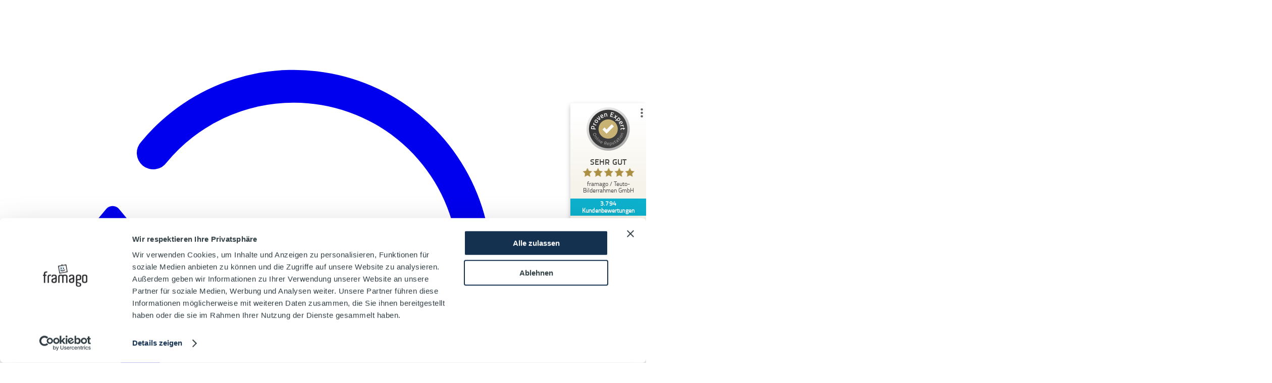

--- FILE ---
content_type: text/html; charset=UTF-8
request_url: https://framago.de/posterrahmen-95x102-cm
body_size: 13366
content:
<!doctype html>
<html lang="de-DE">
<head>
<meta charset="UTF-8">
<meta name="viewport" content="width=device-width, initial-scale=1">
<meta name="description" content="Posterrahmen 95x102 cm mit dem framago Konfigurator spielend leicht zusammenstellen!" /><title>Posterrahmen 95x102 cm kaufen &#8211; framago</title>
<meta name='robots' content='max-image-preview:large' />

<!-- Google Tag Manager for WordPress by gtm4wp.com -->
<script data-cfasync="false" data-pagespeed-no-defer>
	var gtm4wp_datalayer_name = "dataLayer";
	var dataLayer = dataLayer || [];
	const gtm4wp_use_sku_instead = 1;
	const gtm4wp_currency = 'EUR';
	const gtm4wp_product_per_impression = 10;
	const gtm4wp_clear_ecommerce = false;

	const gtm4wp_scrollerscript_debugmode         = false;
	const gtm4wp_scrollerscript_callbacktime      = 100;
	const gtm4wp_scrollerscript_readerlocation    = 150;
	const gtm4wp_scrollerscript_contentelementid  = "content";
	const gtm4wp_scrollerscript_scannertime       = 60;
</script>
<!-- End Google Tag Manager for WordPress by gtm4wp.com --><link rel='stylesheet' id='amazon-payments-advanced-blocks-log-out-banner-css' href='https://framago.de/wp-content/plugins/woocommerce-gateway-amazon-payments-advanced/build/js/blocks/log-out-banner/style-index.css?ver=7b7a8388c5cd363f116c' media='all' />
<link rel='stylesheet' id='brands-styles-css' href='https://framago.de/wp-content/plugins/woocommerce/assets/css/brands.css?ver=10.1.2' media='all' />
<link rel='stylesheet' id='storefront-child-style-css' href='https://framago.de/wp-content/themes/storefront-child/style.css?ver=latest' media='all' />
<link rel='stylesheet' id='storefront-woocommerce-brands-style-css' href='https://framago.de/wp-content/themes/storefront/assets/css/woocommerce/extensions/brands.css?ver=4.6.1' media='all' />
<script src="https://framago.de/wp-content/plugins/duracelltomi-google-tag-manager/dist/js/analytics-talk-content-tracking.js?ver=1.21" id="gtm4wp-scroll-tracking-js"></script>
<script src="https://framago.de/wp-includes/js/jquery/jquery.min.js?ver=3.7.1" id="jquery-core-js"></script>
<link rel="canonical" href="https://framago.de/posterrahmen-95x102-cm" />

<!-- Google Tag Manager for WordPress by gtm4wp.com -->
<!-- GTM Container placement set to footer -->
<script data-cfasync="false" data-pagespeed-no-defer>
	var dataLayer_content = {"pagePostType":"wp_router_page","pagePostType2":"single-wp_router_page","pagePostAuthor":"Stef","browserName":"","browserVersion":"","browserEngineName":"","browserEngineVersion":"","osName":"","osVersion":"","deviceType":"bot","deviceManufacturer":"","deviceModel":"","customerTotalOrders":0,"customerTotalOrderValue":0,"customerFirstName":"","customerLastName":"","customerBillingFirstName":"","customerBillingLastName":"","customerBillingCompany":"","customerBillingAddress1":"","customerBillingAddress2":"","customerBillingCity":"","customerBillingState":"","customerBillingPostcode":"","customerBillingCountry":"","customerBillingEmail":"","customerBillingEmailHash":"","customerBillingPhone":"","customerShippingFirstName":"","customerShippingLastName":"","customerShippingCompany":"","customerShippingAddress1":"","customerShippingAddress2":"","customerShippingCity":"","customerShippingState":"","customerShippingPostcode":"","customerShippingCountry":"","cartContent":{"totals":{"applied_coupons":[],"discount_total":0,"subtotal":0,"total":0},"items":[]}};
	dataLayer.push( dataLayer_content );
</script>
<script data-cfasync="false" data-pagespeed-no-defer>
(function(w,d,s,l,i){w[l]=w[l]||[];w[l].push({'gtm.start':
new Date().getTime(),event:'gtm.js'});var f=d.getElementsByTagName(s)[0],
j=d.createElement(s),dl=l!='dataLayer'?'&l='+l:'';j.async=true;j.src=
'//www.googletagmanager.com/gtm.js?id='+i+dl;f.parentNode.insertBefore(j,f);
})(window,document,'script','dataLayer','GTM-MQXMGB4');
</script>
<!-- End Google Tag Manager for WordPress by gtm4wp.com --><link rel="apple-touch-icon" sizes="180x180" href="https://framago.de/wp-content/themes/storefront-child/assets/favicon/apple-touch-icon.png">
<link rel="icon" type="image/png" sizes="32x32" href="https://framago.de/wp-content/themes/storefront-child/assets/favicon/favicon-32x32.png">
<link rel="icon" type="image/png" sizes="16x16" href="https://framago.de/wp-content/themes/storefront-child/assets/favicon/favicon-16x16.png">
<link rel="manifest" href="https://framago.de/wp-content/themes/storefront-child/assets/favicon/site.webmanifest">
<link rel="mask-icon" href="https://framago.de/wp-content/themes/storefront-child/assets/favicon/safari-pinned-tab.svg" color="#f0f9fc">
<link rel="shortcut icon" href="https://framago.de/wp-content/themes/storefront-child/assets/favicon/favicon.ico">
<meta name="theme-color" content="#f0f9fc">
<!-- frmg1 -->
<style>
@font-face {
	font-family: 'Roboto Slab';
	font-style: normal;
	font-weight: 300;
	src:url('https://framago.b-cdn.net/public/live/assets/fonts/roboto-slab-v24-latin-300.woff2') format('woff2');
	font-display: swap;
}
@font-face {
	font-family: 'Roboto Slab';
	font-style: normal;
	font-weight: 700;
	src:url('https://framago.b-cdn.net/public/live/assets/fonts/roboto-slab-v24-latin-700.woff2') format('woff2');
	font-display: swap;
}
</style>
	<link rel="stylesheet" href="https://framago.b-cdn.net/public/live/assets/shop-FKj0boTu.css" >
<base href="https://framago.b-cdn.net/public/live/assets/">
<link rel="preconnect" href="https://dev.visualwebsiteoptimizer.com" />
<script type='text/javascript' id='vwoCode'>
window._vwo_code=window._vwo_code || (function() {
var account_id=736452,
version = 1.5,
settings_tolerance=2000,
library_tolerance=2500,
use_existing_jquery=false,
is_spa=1,
hide_element='body',
hide_element_style = 'opacity:0 !important;filter:alpha(opacity=0) !important;background:none !important',
/* DO NOT EDIT BELOW THIS LINE */
f=false,d=document,vwoCodeEl=d.querySelector('#vwoCode'),code={use_existing_jquery:function(){return use_existing_jquery},library_tolerance:function(){return library_tolerance},hide_element_style:function(){return'{'+hide_element_style+'}'},finish:function(){if(!f){f=true;var e=d.getElementById('_vis_opt_path_hides');if(e)e.parentNode.removeChild(e)}},finished:function(){return f},load:function(e){var t=d.createElement('script');t.fetchPriority='high';t.src=e;t.type='text/javascript';t.onerror=function(){_vwo_code.finish()};d.getElementsByTagName('head')[0].appendChild(t)},getVersion:function(){return version},getMatchedCookies:function(e){var t=[];if(document.cookie){t=document.cookie.match(e)||[]}return t},getCombinationCookie:function(){var e=code.getMatchedCookies(/(?:^|;)\s?(_vis_opt_exp_\d+_combi=[^;$]*)/gi);e=e.map(function(e){try{var t=decodeURIComponent(e);if(!/_vis_opt_exp_\d+_combi=(?:\d+,?)+\s*$/.test(t)){return''}return t}catch(e){return''}});var i=[];e.forEach(function(e){var t=e.match(/([\d,]+)/g);t&&i.push(t.join('-'))});return i.join('|')},init:function(){if(d.URL.indexOf('__vwo_disable__')>-1)return;window.settings_timer=setTimeout(function(){_vwo_code.finish()},settings_tolerance);var e=d.createElement('style'),t=hide_element?hide_element+'{'+hide_element_style+'}':'',i=d.getElementsByTagName('head')[0];e.setAttribute('id','_vis_opt_path_hides');vwoCodeEl&&e.setAttribute('nonce',vwoCodeEl.nonce);e.setAttribute('type','text/css');if(e.styleSheet)e.styleSheet.cssText=t;else e.appendChild(d.createTextNode(t));i.appendChild(e);var n=this.getCombinationCookie();this.load('https://dev.visualwebsiteoptimizer.com/j.php?a='+account_id+'&u='+encodeURIComponent(d.URL)+'&f='+ +is_spa+'&vn='+version+(n?'&c='+n:''));return settings_timer}};window._vwo_settings_timer = code.init();return code;}());
</script>
<!-- /frmg1 -->
</head>
<body class="storefront-align-wide right-sidebar woocommerce-active">


<div id="page" class="site">
			<nav style="position: absolute;left: -520px;top: -542px;" aria-hidden="true">
		<ul>
			<li class="menu-item">
				<a tabindex="-1" href="https://framago.de/bilderrahmen-größentabelle">Bilderrahmen Größentabelle</a>
			</li>
			<li class="menu-item">
				<a tabindex="-1" href="https://framago.de/schattenfugenrahmen-größentabelle">Schattenfugenrahmen Größentabelle</a>
			</li>
			<li class="menu-item">
				<a tabindex="-1" href="https://framago.de/posterrahmen-in-allen-formaten">Posterrahmen</a>
			</li>
			<li class="menu-item">
				<a tabindex="-1" href="https://framago.de/puzzlerahmen">Puzzlerahmen</a>
			</li>
			<li class="menu-item">
				<a tabindex="-1" href="https://framago.de/mehr">Weitere Informationen zu unseren Bilderrahmen nach Maß</a>
			</li>
			<li class="menu-item">
				<a tabindex="-1" href="https://framago.de/objektrahmen-größentabelle">Objektrahmen Größentabelle</a>
			</li>
		</ul>
	</nav>
		<header id="masthead" class="site-header" role="banner" style="">
	<div class="loading">
    <div class="spinner"></div>
  </div>
	</header><!-- #masthead -->
	
	<div id="content" class="site-content" tabindex="-1">
		<div>

		<div class="woocommerce"></div>
	<div id="primary" class="content-area">
		<main id="main" class="site-main" role="main">

			
<article id="post-9" class="post-9 wp_router_page type-wp_router_page status-publish hentry">
			<div class="entry-content">
			   <!-- ProvenExpert ProSeal Widget --> <noscript> 	<a href="https://www.provenexpert.com/framago-teuto-bilderrahmen-gmbh/?utm_source=seals&#038;utm_campaign=proseal&#038;utm_medium=profile&#038;utm_content=67533877-23c0-44cb-9496-a00371fe5c45" target="_blank" title="Customer reviews &#038; experiences for framago / Teuto-Bilderrahmen GmbH" class="pe-pro-seal-more-infos" >More info</a> 	</noscript> 	<script nowprocket id="proSeal"> 		  window.loadProSeal = function(){ 			  window.provenExpert.proSeal({ 				widgetId: "67533877-23c0-44cb-9496-a00371fe5c45", 				language:"de-DE", 				usePageLanguage: false, 				bannerColor: "#0DB1CD", 				textColor: "#FFFFFF", 				showReviews: true, 				hideDate: true, 				hideName: false, 				hideOnMobile: false, 				bottom: "250px", 				stickyToSide: "right", 				googleStars: true, 				zIndex: "9999", 				displayReviewerLastName: false, 			  }) 		  }; 	</script> 	<script nowprocket src="https://s.provenexpert.net/seals/proseal-v2.js"  onload='loadProSeal()'></script> 	<!-- ProvenExpert ProSeal Widget -->     <h1>Posterrahmen 95x102 cm bei framago konfigurieren</h1>  <div class="row row--boxed" style="margin-bottom: 20px"> 	<div class="tiny-12 small-6 large-7">  <p> 	Sie suchen <a href="https://framago.de/puzzle/95x102" target="_blank"> <strong>Posterrahmen im Format 95x102 cm</strong></a>? Dann sind Sie bei uns genau richtig. 	Auf <a href="https://www.framago.de" target="_blank"><strong>framago.de</strong></a> können Sie Posterrahmen exakt nach Ihren Wunschmaßen erstellen. </p>  <p> 	Konfigurieren Sie jetzt ganz einfach Ihren individuellen Posterrahmen 95 x 102 cm: </p>  	</div> 		<div class="tiny-12 small-6 large-5"> 			<a href="https://framago.de/bilderrahmen/95x102"> 				<img 					src="content-images/landingpage/Bilderrahmen-Konfigurator.png" 					alt="framago.de - Posterrahmen nach Maß" 					title="framago - Posterrahmen nach Maß" 					style="width: 100%;" 				/> 			</a> 		</div> </div>  <div style="margin-bottom: 20px; margin-top: 20px"> 	<center> 		<a class="button" href="https://framago.de/bilderrahmen/95x102" target="_blank">Konfigurator entdecken</a> 	</center> </div>       <h2>Beliebte Posterrahmen in 95x102 cm auf framago.de:</h2>  <div style="display: grid; grid-template-columns: repeat(auto-fill, 320px);grid-gap: 10px;justify-content:center;">  	 	<a href="https://framago.de/bilderrahmen/95x102/emma-schwarz-matt">
    <figure>
        <img decoding="async" class="landingpage-configuration-image" loading="lazy" src="content-images/landingpage/Emma-schwarz-matt.jpg" alt="Bilderrahmen Emma MDF-Holzwerkstoff Schwarz matt 95x102">
        <figcaption>Bilderrahmen Emma MDF-Holzwerkstoff Schwarz matt 95x102</figcaption>
    </figure>
</a>
 	 	<a href="https://framago.de/bilderrahmen/95x102/freya-eiche-natur">
    <figure>
        <img decoding="async" class="landingpage-configuration-image" loading="lazy" src="content-images/landingpage/freya.jpg" alt="Bilderrahmen Freya MDF-Holzwerkstoff Eiche natur 95x102">
        <figcaption>Bilderrahmen Freya MDF-Holzwerkstoff Eiche natur 95x102</figcaption>
    </figure>
</a>
 	<a href="https://framago.de/bilderrahmen/95x102/farina-gold">
    <figure>
        <img decoding="async" class="landingpage-configuration-image" loading="lazy" src="content-images/landingpage/Farina-gold.jpg" alt="Bilderrahmen Farina MDF-Holzwerkstoff Gold 95x102">
        <figcaption>Bilderrahmen Farina MDF-Holzwerkstoff Gold 95x102</figcaption>
    </figure>
</a>
 	<a href="https://framago.de/bilderrahmen/95x102/zoe-silber">
    <figure>
        <img decoding="async" class="landingpage-configuration-image" loading="lazy" src="content-images/landingpage/Zoe-alu.jpg" alt="Bilderrahmen Zoe Aluminium Silber 95x102">
        <figcaption>Bilderrahmen Zoe Aluminium Silber 95x102</figcaption>
    </figure>
</a>
 	<script type="application/ld+json">{
    "@context": "https://schema.org",
    "@type": [
        "CollectionPage",
        "WebPage"
    ],
    "name": "Individuelle Posterrahmen 95x102 cm | Maßgefertigt & große Auswahl | framago",
    "description": "Entdecken Sie unsere Vielfalt an hochwertigen Bilderrahmen für Poster: Wählen Sie aus verschiedenen Materialien, Farben und Stilen und konfigurieren Sie Ihren Poster-Bilderrahmen 95x102 cm online.",
    "url": "https://framago.de/posterrahmen-95x102-cm",
    "isPartOf": {
        "@type": "WebSite",
        "@id": "https://framago.de"
    },
    "mainEntity": {
        "@type": "ItemList",
        "itemListElement": [
            {
                "@type": "ListItem",
                "position": 1,
                "item": {
                    "@context": "https://schema.org/",
                    "@type": "Product",
                    "name": "Bilderrahmen Emma MDF-Holzwerkstoff Schwarz matt 95x102",
                    "image": "https://framago.de/preview/shopping/bilderrahmen/95x102/emma-schwarz-matt",
                    "description": "Stabiles MDF-Profil. Für große Formate geeignet.",
                    "brand": {
                        "@type": "Brand",
                        "name": "TEUTO BILDERRAHMEN"
                    },
                    "color": "Schwarz matt",
                    "material": "MDF-Holzwerkstoff",
                    "size": "95x102cm",
                    "offers": {
                        "@type": "Offer",
                        "url": "https://framago.de/bilderrahmen/95x102/emma-schwarz-matt",
                        "priceCurrency": "EUR",
                        "price": "114.21",
                        "itemCondition": "https://schema.org/NewCondition",
                        "availability": "https://schema.org/InStock",
                        "seller": {
                            "@type": "Organization",
                            "name": "framago / Teuto Bilderrahmen GmbH"
                        }
                    }
                }
            },
            {
                "@type": "ListItem",
                "position": 2,
                "item": {
                    "@context": "https://schema.org/",
                    "@type": "Product",
                    "name": "Bilderrahmen Freya MDF-Holzwerkstoff Eiche natur 95x102",
                    "image": "https://framago.de/preview/shopping/bilderrahmen/95x102/freya-eiche-natur",
                    "description": "Stabiles MDF-Profil in verschiedenen Farbfolierungen.",
                    "brand": {
                        "@type": "Brand",
                        "name": "TEUTO BILDERRAHMEN"
                    },
                    "color": "Eiche natur",
                    "material": "MDF-Holzwerkstoff",
                    "size": "95x102cm",
                    "offers": {
                        "@type": "Offer",
                        "url": "https://framago.de/bilderrahmen/95x102/freya-eiche-natur",
                        "priceCurrency": "EUR",
                        "price": "195.49",
                        "itemCondition": "https://schema.org/NewCondition",
                        "availability": "https://schema.org/InStock",
                        "seller": {
                            "@type": "Organization",
                            "name": "framago / Teuto Bilderrahmen GmbH"
                        }
                    }
                }
            },
            {
                "@type": "ListItem",
                "position": 3,
                "item": {
                    "@context": "https://schema.org/",
                    "@type": "Product",
                    "name": "Bilderrahmen Farina MDF-Holzwerkstoff Gold 95x102",
                    "image": "https://framago.de/preview/shopping/bilderrahmen/95x102/farina-gold",
                    "description": "Schlichtes MDF-Barockprofil in verschiedenen Dekofolierungen.",
                    "brand": {
                        "@type": "Brand",
                        "name": "TEUTO BILDERRAHMEN"
                    },
                    "color": "Gold",
                    "material": "MDF-Holzwerkstoff",
                    "size": "95x102cm",
                    "offers": {
                        "@type": "Offer",
                        "url": "https://framago.de/bilderrahmen/95x102/farina-gold",
                        "priceCurrency": "EUR",
                        "price": "125.26",
                        "itemCondition": "https://schema.org/NewCondition",
                        "availability": "https://schema.org/InStock",
                        "seller": {
                            "@type": "Organization",
                            "name": "framago / Teuto Bilderrahmen GmbH"
                        }
                    }
                }
            },
            {
                "@type": "ListItem",
                "position": 4,
                "item": {
                    "@context": "https://schema.org/",
                    "@type": "Product",
                    "name": "Bilderrahmen Zoe Aluminium Silber 95x102",
                    "image": "https://framago.de/preview/shopping/bilderrahmen/95x102/zoe-silber",
                    "description": "Breiter, sehr robuster Aluminiumrahmen. Durch seine Stabilität für unterschiedliche Formate geeignet.",
                    "brand": {
                        "@type": "Brand",
                        "name": "TEUTO BILDERRAHMEN"
                    },
                    "color": "Silber",
                    "material": "Aluminium",
                    "size": "95x102cm",
                    "offers": {
                        "@type": "Offer",
                        "url": "https://framago.de/bilderrahmen/95x102/zoe-silber",
                        "priceCurrency": "EUR",
                        "price": "320.29",
                        "itemCondition": "https://schema.org/NewCondition",
                        "availability": "https://schema.org/InStock",
                        "seller": {
                            "@type": "Organization",
                            "name": "framago / Teuto Bilderrahmen GmbH"
                        }
                    }
                }
            }
        ]
    }
}</script>  </div>     <h2> 	Die gängigsten Posterrahmen-Formate </h2>   <div class="row row--boxed" style="margin-bottom: 20px"> 	<div class="tiny-12 small-6 large-7">   <p> 	Je nach Bildgröße und Design gibt es eine Vielzahl von Rahmenformaten, die sich in der Welt der Poster durchgesetzt haben. 	Hier sind die gängigsten und beliebtesten Formate: </p>  <h4>DIN A4 (21 x 29,7 cm)</h4> <p> 	Dieses Format entspricht der Standardgröße für Drucke und Dokumente. 	Es eignet sich perfekt für kleinere Poster, Fotografien oder Kunstdrucke. 	<a href="https://framago.de/bilderrahmen/21x29.7" target="_blank" >DIN A4-Rahmen</a> sind vor allem bei Sammlern von kleineren Kunstwerken und personalisierten Prints sehr beliebt. </p>  <h4>DIN A3 (29,7 x 42 cm)</h4> <p> 	Etwas größer als A4, bietet das <a href="https://framago.de/bilderrahmen/29.7x42" target="_blank" >A3-Format</a> mehr Platz für Details und eignet sich hervorragend für Fotografien und Illustrationen. 	Viele nutzen A3-Rahmen, um Wandgalerien oder mehrere Bilder in einer Komposition zu präsentieren. </p>  <h4>DIN A2 (42 x 59,4 cm)</h4> <p> 	Das <a href="https://framago.de/bilderrahmen/42x59.4" target="_blank" >A2-Format</a> ist eine der beliebtesten Größen für Poster und Kunstdrucke. 	Es ist groß genug, um eindrucksvolle Werke zur Geltung zu bringen, ohne zu viel Platz an der Wand einzunehmen. </p>  <h4>50 x 70 cm</h4> <p> 	Dieses <a href="https://framago.de/bilderrahmen/50x70" target="_blank" >Format</a> ist international sehr verbreitet und wird oft für großformatige Poster und Kunstwerke verwendet. 	Es eignet sich besonders gut für auffällige Designs und moderne Kunst. </p>  <h4>70 x 100 cm</h4> <p> 	Für ein echtes Statement an der Wand bietet das <a href="https://framago.de/bilderrahmen/70x100" target="_blank" >70 x 100 cm-Format</a> viel Platz für große Kunstwerke und Plakate. 	Es wird oft für Filmplakate und großformatige Prints genutzt. </p>  </div> 	<div class="tiny-12 small-6 large-5"> 		<a href="https://framago.de/bilderrahmen/95x102/paula-gold"> 			<img 				style="max-width: 100%" 				src="content-images/landingpage/Posterrahmen.jpg" 				alt="framago Posterrahmen Paula 95x102 nach Maß" 				title="framago - Posterrahmen Paula 95x102 nach Maß" 			/> 		</a> 	</div> </div>   <h2>Posterformate in Zoll-Größen (in den USA üblich)</h2>  <p> 	Sie können hier auf die häufigsten Posterrahmn-Formate in Zollgrößen klicken und kommen direkt auf unseren Bilderrahmen-Konfigurator: </p>  	<ul style="display: grid; grid-template-columns: repeat(auto-fill, minmax(250px, 480px)) ; grid-gap: 10px;"> 		<li><a href="https://framago.de/bilderrahmen/27.9x43.2">Posterrahmen in 11 x 17 Zoll  (entspricht ca. 27,9 x 43,2 cm)</a></li> 		<li><a href="https://framago.de/bilderrahmen/40.6x50.8">Posterrahmen in 16 x 20 Zoll  (entspricht ca. 40,6 x 50,8 cm)</a></li> 		<li><a href="https://framago.de/bilderrahmen/45.7x61">Posterrahmen in 18 x 24 Zoll  (entspricht ca. 45,7 x 61,0 cm)</a></li> 		<li><a href="https://framago.de/bilderrahmen/61x91.4">Posterrahmen in 24 x 36 Zoll (entspricht ca. 61,0 x 91,4 cm)</a></li> 		<li><a href="https://framago.de/bilderrahmen/68.6x101.6">Posterrahmen in 27 x 40 Zoll (entspricht ca. 68,6 x 101,6 cm)</a></li> 	</ul> <h2>FAQ</h2>   	<details class="faq"><summary>Wie kann ich einen Posterrahmen nach Maß bei framago.de bestellen?</summary><div> 	Sie können ganz einfach den Online-Konfigurator auf framago.de nutzen, um Ihren individuellen Posterrahmen nach Maß zu gestalten. 	Geben Sie die gewünschten Maße ein und wählen Sie das Material, die Farbe und die Verglasungsart aus. 	</div></details>  	<details class="faq"><summary>Welche Materialien stehen für Posterrahmen zur Verfügung?</summary><div> 	Wir bieten eine breite Auswahl an Materialien, darunter MDF-Holzrahmen, edles Massivholz, Aluminium und Kunststoff. 	Sie können den Posterrahmen genau auf Ihre Bedürfnisse und die Einrichtung abstimmen. 	</div></details>  	<details class="faq"><summary>Welche Glasarten kann ich für meinen Posterrahmen wählen?</summary><div> 	Für Ihren maßgefertigten Posterrahmen können Sie zwischen verschiedenen Verglasungsarten wählen, darunter Echtglas klar oder antireflex, Kunststoffglas sowie hochwertiges Museumsglas für optimalen Schutz. 	</div></details>  	<details class="faq"><summary>Kann ich ein Passepartout zu meinem Posterrahmen bestellen?</summary><div> 	Wir bieten Ihnen die Möglichkeit, ein Passepartout in der gewünschten Farbe und Größe zu Ihrem Posterrahmen hinzuzufügen. 	Das Passepartout besteht aus alterungsbeständigem, säurefreiem Material. 	</div></details>  	<details class="faq"><summary>Sind die Posterrahmen leicht zu montieren?</summary><div> 	Alle Posterrahmen von uns sind mit Aufhängern ausgestattet, die es ermöglichen, sie sowohl im Hoch- als auch im Querformat einfach an der Wand zu befestigen. 	</div></details>       <h2>framago &#8211; Ihr Spezialist für Posterrahmen nach Maß</h2>  <div class="row row--boxed" style="margin-bottom: 20px"> 	<div class="tiny-12 small-6 large-7">   <p> 	Hinter framago steht ein junges und dynamisches Team mit Sitz in <a href="https://de.wikipedia.org/wiki/Lage_(Lippe)" target="_blank">Lage</a>, das sich ganz dem Thema Bilderrahmen nach Maß widmet. 	In Zusammenarbeit mit professionellen Manufakturen bieten wir Ihnen qualitativ hochwertige und erschwingliche Bilderrahmen in Ihrer Wunschgröße an. </p>   <p> 	Obwohl es sich dabei um individuelle Maßanfertigungen handelt, räumen wir Ihnen dabei ein besonderes Widerrufsrecht ein. 	Wenn der Rahmen also nicht Ihren Vorstellungen entsprechen sollte, können Sie diesen innerhalb des vorgegebenen Zeitraums jederzeit zurücksenden. 	Wir erstatten Ihnen dann den Betrag oder liefern Ihnen auf Wunsch ein Ersatzprodukt. </p>  <p> 	Bei Fragen stehen wie Ihnen jederzeit gerne zur Verfügung. 	Melden Sie sich einfach bei uns, nehmen Sie <a href="https://framago.de/kontakt">Kontakt</a> auf und wir werden uns um Ihr Anliegen kümmern. 	Als fachkundiges Team beraten wir Sie gerne und unterstützen Sie dabei, den für Sie passenden Bilderrahmen zu finden. </p>   	</div>  		<div class="tiny-12 small-6 large-5"> 			<img decoding="async" style="max-width: 100%" src="content-images/landingpage/teuto-laden-auswahl.jpg" 			alt="framago Ladenlokal" 			/> 		</div> </div>   <h3>Kunden, die bei uns eingekauft haben, bewerten uns wie folgt:</h3>  <p> 	Viele Kunden haben bereits die Vorteile unserer maßgefertigten Posterrahmen schätzen gelernt. Dank der individuellen Anpassung können Sie sicher sein, dass Ihr Poster perfekt eingerahmt wird und optimal zur Geltung kommt. </p>  <p>Unsere zahlreichen positiven Bewertungen auf Plattformen wie ProvenExpert bestätigen unser Engagement für exzellenten Service und herausragende Produktqualität. Überzeugen Sie sich selbst und schenken Sie Ihren Postern den Rahmen, den sie verdienen.</p>  <div style="margin-bottom: 50px; margin-top: 50px"> 	<center> 		<!-- ProvenExpert Bewertungssiegel --> 		<div id="pewl"></div> 		<script type="text/javascript" src="https://www.provenexpert.com/widget/landing_framago-teuto-bilderrahmen-gmbh.js?feedback=1&#038;avatar=1&#038;competence=1&#038;style=white" async></script> 		<link rel="stylesheet" type="text/css" href="https://www.provenexpert.com/css/widget_landing.css" media="screen,print"> 		<!-- ProvenExpert Bewertungssiegel Ende --> 	</center> </div>  		<script type="application/ld+json">
			{
    "@context": "https://schema.org",
    "@type": "Product",
    "name": "framago / Teuto-Bilderrahmen GmbH",
    "description": "Ihr Bilderrahmen Shop",
    "image": "https://framago.b-cdn.net/public/live/assets/content-images/landingpage/Bilderrahmen-Konfigurator.png",
    "brand": {
        "@type": "Brand",
        "name": "TEUTO BILDERRAHMEN"
    },
    "offers": {
        "@type": "Offer",
        "url": "https://framago.de/posterrahmen-95x102-cm",
        "priceCurrency": "EUR",
        "itemCondition": "https://schema.org/NewCondition",
        "availability": "https://schema.org/InStock",
        "seller": {
            "@type": "Organization",
            "name": "framago / Teuto Bilderrahmen GmbH"
        }
    },
    "aggregateRating": {
        "@type": "AggregateRating",
        "ratingValue": "4.9",
        "reviewCount": 3794,
        "bestRating": 5,
        "worstRating": 1
    },
    "review": [
        {
            "@type": "Review",
            "url": "https://www.provenexpert.com/de-de/framago-teuto-bilderrahmen-gmbh/?shrid=2NmAjDmomNQBjyGA1RUZ48zokDQp3tmZ",
            "mainEntityOfPage": "https://www.provenexpert.com/de-de/framago-teuto-bilderrahmen-gmbh/?shrid=2NmAjDmomNQBjyGA1RUZ48zokDQp3tmZ",
            "reviewBody": "Ich habe lange nach einem Maßgefertigtem Rahmen gesucht. Im Ladengeschäft in Berlin würde ich zwischen 150-220€ für solch einen Bilderrahmen bezahlen. Andere Online Anbieter können ebenfalls nicht mithalten. Nach Bestellung hat es ca. 14 Tage gedauert bis der Rahmen geliefert wurde. Ich hatte eine Frage zur Bestellung, welche nach ca. 2h per Mail beantwortet wurde. Große Klasse, kann ich jederzeit empfehlen und mir genre die Mühe machen diese Bewertung zu schreiben.",
            "reviewRating": {
                "@type": "Rating",
                "ratingValue": 4.8,
                "bestRating": 5,
                "worstRating": 1
            },
            "author": {
                "@type": "Person",
                "name": "ProvenExpert-Nutzer"
            }
        },
        {
            "@type": "Review",
            "url": "https://www.provenexpert.com/de-de/framago-teuto-bilderrahmen-gmbh/?shrid=2LGp542o1HwZlHQpiWQAmRUBjxmAmEmA",
            "mainEntityOfPage": "https://www.provenexpert.com/de-de/framago-teuto-bilderrahmen-gmbh/?shrid=2LGp542o1HwZlHQpiWQAmRUBjxmAmEmA",
            "reviewBody": "Gute Qualität. Rahmen passt perfekt. Schnelle Lieferung und sichere Verpackung.",
            "reviewRating": {
                "@type": "Rating",
                "ratingValue": 4.6,
                "bestRating": 5,
                "worstRating": 1
            },
            "author": {
                "@type": "Person",
                "name": "ProvenExpert-Nutzer"
            }
        },
        {
            "@type": "Review",
            "url": "https://maps.app.goo.gl/tPrauDTtLsvRvvMK9",
            "mainEntityOfPage": "https://maps.app.goo.gl/tPrauDTtLsvRvvMK9",
            "reviewBody": "Einfacher Bestellvorgang und ein cooler After-Service mit einer prompten Abwicklung einer kleinen Beanstandung. Ein neuer Rahmen und das passende Passepartout  wurden umgehend kostenlos ersetzt!",
            "reviewRating": {
                "@type": "Rating",
                "ratingValue": 5,
                "bestRating": 5,
                "worstRating": 1
            },
            "author": {
                "@type": "Person",
                "name": "Google-Rezensent"
            }
        },
        {
            "@type": "Review",
            "url": "https://www.provenexpert.com/de-de/framago-teuto-bilderrahmen-gmbh/?shrid=2ZQplqQpjtmp4DwZlywpkSwAj8zo14TA",
            "mainEntityOfPage": "https://www.provenexpert.com/de-de/framago-teuto-bilderrahmen-gmbh/?shrid=2ZQplqQpjtmp4DwZlywpkSwAj8zo14TA",
            "reviewBody": "Super Qualität für einen angemessenen Preis",
            "reviewRating": {
                "@type": "Rating",
                "ratingValue": 4.6,
                "bestRating": 5,
                "worstRating": 1
            },
            "author": {
                "@type": "Person",
                "name": "ProvenExpert-Nutzer"
            }
        },
        {
            "@type": "Review",
            "url": "https://www.provenexpert.com/de-de/framago-teuto-bilderrahmen-gmbh/?shrid=2LwplZaZiAwAmHwA5ZapmOKBjLwAmDmZ",
            "mainEntityOfPage": "https://www.provenexpert.com/de-de/framago-teuto-bilderrahmen-gmbh/?shrid=2LwplZaZiAwAmHwA5ZapmOKBjLwAmDmZ",
            "reviewBody": "Das Angebot auf der Webseite ist übersichtlich und umfangreich, sodass man seine Vorstellungen sehr gut umsetzen kann. Die Qualität des Bilderrahmens ist maßgenau und in guter Ausführung. Sehr zu empfehlen.",
            "reviewRating": {
                "@type": "Rating",
                "ratingValue": 4.6,
                "bestRating": 5,
                "worstRating": 1
            },
            "author": {
                "@type": "Person",
                "name": "ProvenExpert-Nutzer"
            }
        },
        {
            "@type": "Review",
            "url": "https://maps.app.goo.gl/Hy2dXXRgBdb8RgBH6",
            "mainEntityOfPage": "https://maps.app.goo.gl/Hy2dXXRgBdb8RgBH6",
            "reviewBody": "Rezension für Framgo / Teutobilderrahmen GmbH  Ich hatte zwei Beanstandungen bei meiner Bestellung, darunter eine gebrochene Scheibe. Die Reaktion des Teams war absolut vorbildlich – ich wurde bestens bedient und die Probleme wurden schnell und einwandfrei gelöst. Der Kundenservice war freundlich, kompetent und lösungsorientiert.  Ein besonderer Dank geht an Herrn L., der sich mit viel Engagement um mein Anliegen gekümmert hat. Solch ein Service ist heutzutage leider keine Selbstverständlichkeit mehr.  Ich kann Framgo / Teutobilderrahmen GmbH uneingeschränkt weiterempfehlen – 10/10! Vielen Dank für die hervorragende Betreuung!  P.S Rahmen, Glas und Passpatou machen einen sehr hochwertigen Eindruck",
            "reviewRating": {
                "@type": "Rating",
                "ratingValue": 5,
                "bestRating": 5,
                "worstRating": 1
            },
            "author": {
                "@type": "Person",
                "name": "Google-Rezensent"
            }
        }
    ]
}		</script>

		<section class="grid gap-3 sm:grid-cols-3 mb-12 px-3 ac-remove">
											<article class="rounded-xl bg-gray-100 p-3 shadow-sm shadow">
					<figure class="mt-2 flex items-center gap-1 text-2xl tracking-tight" aria-label="4.8 von 5 Sternen" role="img">
						<span class="sr-only">4.8 von 5 Sternen</span>
						<span class="relative inline-block align-middle whitespace-nowrap select-none">
							<span class="flex opacity-30">
								★★★★★
							</span>
							<span class="absolute inset-0 overflow-hidden text-[#c8b274]" style="width: 96%;">
								<span class="flex">
									★★★★★
								</span>
							</span>
						</span>
						<span class="text-sm font-bold tabular-nums text-[#c8b274] mt-[2px]">4,8</span>
					</figure>
					<blockquote class="text-sm leading-relaxed">Ich habe lange nach einem Maßgefertigtem Rahmen gesucht. Im Ladengeschäft in Berlin würde ich zwischen 150-220€ für solch einen Bilderrahmen bezahlen. Andere Online Anbieter können ebenfalls nicht mithalten. Nach Bestellung hat es ca. 14 Tage gedauert bis der Rahmen geliefert wurde. Ich hatte eine Frage zur Bestellung, welche nach ca. 2h per Mail beantwortet wurde. Große Klasse, kann ich jederzeit empfehlen und mir genre die Mühe machen diese Bewertung zu schreiben.</blockquote>
					<a href="https://www.provenexpert.com/de-de/framago-teuto-bilderrahmen-gmbh/?shrid=2NmAjDmomNQBjyGA1RUZ48zokDQp3tmZ" target="_blank" rel="noopener noreferrer" class="text-xs flex justify-end">ProvenExpert-Nutzer</a>
				</article>
											<article class="rounded-xl bg-gray-100 p-3 shadow-sm shadow">
					<figure class="mt-2 flex items-center gap-1 text-2xl tracking-tight" aria-label="4.6 von 5 Sternen" role="img">
						<span class="sr-only">4.6 von 5 Sternen</span>
						<span class="relative inline-block align-middle whitespace-nowrap select-none">
							<span class="flex opacity-30">
								★★★★★
							</span>
							<span class="absolute inset-0 overflow-hidden text-[#c8b274]" style="width: 92%;">
								<span class="flex">
									★★★★★
								</span>
							</span>
						</span>
						<span class="text-sm font-bold tabular-nums text-[#c8b274] mt-[2px]">4,6</span>
					</figure>
					<blockquote class="text-sm leading-relaxed">Gute Qualität. Rahmen passt perfekt. Schnelle Lieferung und sichere Verpackung.</blockquote>
					<a href="https://www.provenexpert.com/de-de/framago-teuto-bilderrahmen-gmbh/?shrid=2LGp542o1HwZlHQpiWQAmRUBjxmAmEmA" target="_blank" rel="noopener noreferrer" class="text-xs flex justify-end">ProvenExpert-Nutzer</a>
				</article>
											<article class="rounded-xl bg-gray-100 p-3 shadow-sm shadow">
					<figure class="mt-2 flex items-center gap-1 text-2xl tracking-tight" aria-label="5 von 5 Sternen" role="img">
						<span class="sr-only">5 von 5 Sternen</span>
						<span class="relative inline-block align-middle whitespace-nowrap select-none">
							<span class="flex opacity-30">
								★★★★★
							</span>
							<span class="absolute inset-0 overflow-hidden text-[#c8b274]" style="width: 100%;">
								<span class="flex">
									★★★★★
								</span>
							</span>
						</span>
						<span class="text-sm font-bold tabular-nums text-[#c8b274] mt-[2px]">5,0</span>
					</figure>
					<blockquote class="text-sm leading-relaxed">Einfacher Bestellvorgang und ein cooler After-Service mit einer prompten Abwicklung einer kleinen Beanstandung. Ein neuer Rahmen und das passende Passepartout  wurden umgehend kostenlos ersetzt!</blockquote>
					<a href="https://maps.app.goo.gl/tPrauDTtLsvRvvMK9" target="_blank" rel="noopener noreferrer" class="text-xs flex justify-end">Google-Rezensent</a>
				</article>
											<article class="rounded-xl bg-gray-100 p-3 shadow-sm shadow">
					<figure class="mt-2 flex items-center gap-1 text-2xl tracking-tight" aria-label="4.6 von 5 Sternen" role="img">
						<span class="sr-only">4.6 von 5 Sternen</span>
						<span class="relative inline-block align-middle whitespace-nowrap select-none">
							<span class="flex opacity-30">
								★★★★★
							</span>
							<span class="absolute inset-0 overflow-hidden text-[#c8b274]" style="width: 92%;">
								<span class="flex">
									★★★★★
								</span>
							</span>
						</span>
						<span class="text-sm font-bold tabular-nums text-[#c8b274] mt-[2px]">4,6</span>
					</figure>
					<blockquote class="text-sm leading-relaxed">Super Qualität für einen angemessenen Preis</blockquote>
					<a href="https://www.provenexpert.com/de-de/framago-teuto-bilderrahmen-gmbh/?shrid=2ZQplqQpjtmp4DwZlywpkSwAj8zo14TA" target="_blank" rel="noopener noreferrer" class="text-xs flex justify-end">ProvenExpert-Nutzer</a>
				</article>
											<article class="rounded-xl bg-gray-100 p-3 shadow-sm shadow">
					<figure class="mt-2 flex items-center gap-1 text-2xl tracking-tight" aria-label="4.6 von 5 Sternen" role="img">
						<span class="sr-only">4.6 von 5 Sternen</span>
						<span class="relative inline-block align-middle whitespace-nowrap select-none">
							<span class="flex opacity-30">
								★★★★★
							</span>
							<span class="absolute inset-0 overflow-hidden text-[#c8b274]" style="width: 92%;">
								<span class="flex">
									★★★★★
								</span>
							</span>
						</span>
						<span class="text-sm font-bold tabular-nums text-[#c8b274] mt-[2px]">4,6</span>
					</figure>
					<blockquote class="text-sm leading-relaxed">Das Angebot auf der Webseite ist übersichtlich und umfangreich, sodass man seine Vorstellungen sehr gut umsetzen kann. Die Qualität des Bilderrahmens ist maßgenau und in guter Ausführung. Sehr zu empfehlen.</blockquote>
					<a href="https://www.provenexpert.com/de-de/framago-teuto-bilderrahmen-gmbh/?shrid=2LwplZaZiAwAmHwA5ZapmOKBjLwAmDmZ" target="_blank" rel="noopener noreferrer" class="text-xs flex justify-end">ProvenExpert-Nutzer</a>
				</article>
											<article class="rounded-xl bg-gray-100 p-3 shadow-sm shadow">
					<figure class="mt-2 flex items-center gap-1 text-2xl tracking-tight" aria-label="5 von 5 Sternen" role="img">
						<span class="sr-only">5 von 5 Sternen</span>
						<span class="relative inline-block align-middle whitespace-nowrap select-none">
							<span class="flex opacity-30">
								★★★★★
							</span>
							<span class="absolute inset-0 overflow-hidden text-[#c8b274]" style="width: 100%;">
								<span class="flex">
									★★★★★
								</span>
							</span>
						</span>
						<span class="text-sm font-bold tabular-nums text-[#c8b274] mt-[2px]">5,0</span>
					</figure>
					<blockquote class="text-sm leading-relaxed">Rezension für Framgo / Teutobilderrahmen GmbH  Ich hatte zwei Beanstandungen bei meiner Bestellung, darunter eine gebrochene Scheibe. Die Reaktion des Teams war absolut vorbildlich – ich wurde bestens bedient und die Probleme wurden schnell und einwandfrei gelöst. Der Kundenservice war freundlich, kompetent und lösungsorientiert.  Ein besonderer Dank geht an Herrn L., der sich mit viel Engagement um mein Anliegen gekümmert hat. Solch ein Service ist heutzutage leider keine Selbstverständlichkeit mehr.  Ich kann Framgo / Teutobilderrahmen GmbH uneingeschränkt weiterempfehlen – 10/10! Vielen Dank für die hervorragende Betreuung!  P.S Rahmen, Glas und Passpatou machen einen sehr hochwertigen Eindruck</blockquote>
					<a href="https://maps.app.goo.gl/Hy2dXXRgBdb8RgBH6" target="_blank" rel="noopener noreferrer" class="text-xs flex justify-end">Google-Rezensent</a>
				</article>
					</section>
		 <br><br>   <h2>Beliebte Posterrahmen 95x102 cm auf framago.de:</h2>  <div style="display: grid; grid-template-columns: repeat(auto-fill, 320px);grid-gap: 10px;justify-content:center;">   	<a href="https://framago.de/bilderrahmen/95x102/emma-weiß-matt">
    <figure>
        <img decoding="async" class="landingpage-configuration-image" loading="lazy" src="content-images/landingpage/Emma-weiß-matt.jpg" alt="Bilderrahmen Emma MDF-Holzwerkstoff Weiß matt 95x102">
        <figcaption>Bilderrahmen Emma MDF-Holzwerkstoff Weiß matt 95x102</figcaption>
    </figure>
</a>
  	  	<a href="https://framago.de/bilderrahmen/95x102/celina-rahmenlos">
    <figure>
        <img decoding="async" class="landingpage-configuration-image" loading="lazy" src="content-images/landingpage/Ballina.jpg" alt="Rahmenloser Bildhalter Celina   95x102">
        <figcaption>Rahmenloser Bildhalter Celina   95x102</figcaption>
    </figure>
</a>
  	  </div>    <h2>Ihren Posterrahmen 95x102 cm auf framago.de selber gestalten:</h2>  <p>Ein <strong>Posterrahmen nach Maß</strong> von framago ist mehr als nur eine Umrandung – er ist eine Investition in die Schönheit und Langlebigkeit Ihrer Lieblingsposter. Nutzen Sie die Freiheit der individuellen Gestaltung und schaffen Sie einzigartige Akzente in Ihrem Zuhause oder Büro.</p>  <p>Besuchen Sie unseren Online-Konfigurator und gestalten Sie noch heute Ihren perfekten <strong>Posterrahmen nach Maß</strong>. Verleihen Sie Ihren Postern die verdiente Aufmerksamkeit und schützen Sie sie stilvoll – mit framago!</p>  <div style="margin-bottom: 20px; margin-top: 20px"> 	<center> 		<a class="button" href="https://framago.de/bilderrahmen/95x102" target="_blank">Posterrahmen gestalten</a> 	</center> </div> 					</div><!-- .entry-content -->
		</article><!-- #post-## -->

		</main><!-- #main -->
	</div><!-- #primary -->

</div><!-- .col-full -->
</div><!-- #content -->
<footer id="colophon" class="site-footer stripe stripe--footer" role="contentinfo">
	<div class="row">
		<div class="tiny-12 medium-3">
			<h3>Hilfe</h3>
			<ul>
				<li class="menu-item">
					<a href="https://framago.de/versandkosten">Zahlung und Versand</a>
				</li>
				<li class="menu-item">
					<a href="https://framago.de/versandkosten#mindermengenzuschlag">Mindermengenzuschlag</a>
				</li>
				<li class="menu-item">
					<a href="https://framago.de/kontakt">Kontakt</a>
				</li>
				<li class="menu-item">
					<a href="https://framago.de/faq">Häufig gestellte Fragen</a>
				</li>
			</ul>

			<h3>Service</h3>
			<ul class="menu">
				<li class="menu-item">
					<a href="https://framago.de/">Zur Startseite</a>
				</li>
				<li class="menu-item">
					<a href="https://framago.de/warenkorb/">Warenkorb</a>
				</li>
				<li class="menu-item">
					<a href="https://framago.de/kundenkonto/">Kundenkonto</a>
				</li>
			</ul>
		</div>
		<div class="tiny-12 medium-3" style="margin-bottom:20px;">
			<h3>Rechtliches</h3>
			<ul>
				<li class="menu-item">
					<a href="https://framago.de/impressum">Impressum</a>
				</li>
				<li class="menu-item">
					<a href="https://framago.de/agb">AGB</a>
				</li>
				<li class="menu-item">
					<a href="https://framago.de/datenschutz" data-qa="datenschutz">Datenschutzerklärung</a>
				</li>
				<li class="menu-item">
					<a href="https://framago.de/widerrufsbelehrung" data-qa="widerruf">
						Widerrufsbelehrung
					</a>
				</li>
				<li class="menu-item">
					<a href="https://framago.de/cookies">Cookie-Erklärung</a>
				</li>
			</ul>
		</div>
		<div class="tiny-12 medium-6">

			<div class="footer-contact-box">
				<h3>Kontakt</h3>
				<address>
					<p>
						Teuto-Bilderrahmen GmbH<br>
						Stauffenbergstraße 44 <br>
						32791 Lage
					</p>
					<div class="contact-connections">
						<svg xmlns="http://www.w3.org/2000/svg" viewBox="0 0 512 512">
							<path d="M493.4 24.6l-104-24c-11.3-2.6-22.9 3.3-27.5 13.9l-48 112c-4.2 9.8-1.4 21.3 6.9 28l60.6 49.6c-36 76.7-98.9 140.5-177.2 177.2l-49.6-60.6c-6.8-8.3-18.2-11.1-28-6.9l-112 48C3.9 366.5-2 378.1.6 389.4l24 104C27.1 504.2 36.7 512 48 512c256.1 0 464-207.5 464-464 0-11.2-7.7-20.9-18.6-23.4z" fill="currentColor" aria-hidden="true" />
						</svg>
						<div>
							<a href="tel:+4952327079788" title="Anrufen auf 05232-7079788">05232-7079788</a>
						</div>
						<svg xmlns="http://www.w3.org/2000/svg" viewBox="0 0 75.3 75.3">
							<path d="M66 12H9c-5 0-9 4-9 9v33c0 5 4 9 9 9h57c5 0 9-4 9-9V21c0-5-4-9-9-9zm-4 6L38 34 14 18h48zm4 39H9c-2 0-3-1-3-3V21l30 20h4l29-20v33c0 2-1 3-3 3z" fill="currentColor" aria-hidden="true"/>
						</svg>
						<div>
							<a href="mailto:s&#101;&#114;&#118;&#105;&#99;&#101;&#64;frama&#103;o&#46;&#100;&#101;" title="Unsere E-Mailadresse &#115;e&#114;&#118;i&#99;e&#64;fr&#97;&#109;a&#103;o.de">&#115;e&#114;&#118;i&#99;e&#64;fr&#97;&#109;a&#103;o.de</a>
						</div>
						<svg xmlns="http://www.w3.org/2000/svg" viewBox="0 0 460.3 460.3" xml:space="preserve">
							<path d="M230 121 66 256v139c0 5 2 9 5 13 4 3 8 5 13 5h110V304h73v109h109c5 0 10-2 13-5 4-4 6-8 6-13V258l-1-2-164-135z" fill="currentColor" />
							<path d="m457 225-62-52V57c0-3-1-5-3-7l-7-2h-54l-7 2c-2 2-2 4-2 7v56l-70-59c-6-5-13-7-22-7-8 0-15 2-22 7L3 225c-2 2-3 4-3 7l2 6 18 21c1 2 3 3 6 4l7-2L230 96l198 165 6 2h1l6-4 17-21c2-2 2-4 2-6 0-3-1-5-3-7z" fill="currentColor" aria-hidden="true" />
						</svg>
						<div>
							<a href="https://teuto-bilderrahmen.de" target="_blank" rel="noopener noreferrer" title="Zum Händler teuto-bilderrahmen.de">teuto-bilderrahmen.de</a>
						</div>
					</div>
				</address>
			</div>

			<div class="footer-merchant">
					<a href="https://www.haendlerbund.de/mitglied/show.php?uuid=1d894222-5de1-11e8-a503-9c5c8e4fb375-6808188331" target="_blank" rel="noopener noreferrer">
						<img src="https://framago.de/wp-content/themes/storefront-child/assets/svgs/mitglied-haendlerbund.svg" title="Händlerbund Mitglied" alt="Mitglied im Händlerbund" width="115" height="67" loading="lazy" />
					</a>
					<a href="https://teuto-bilderrahmen.de/" target="_blank" rel="noopener noreferrer">
						<img src="https://framago.de/wp-content/themes/storefront-child/assets/svgs/teuto-bilderrahmen.svg" title="Teuto-Bilderrahmen GmbH" alt="Teuto-Bilderrahmen GmbH" width="217" height="61" loading="lazy" />
					</a>
			</div>

			<div class="footer-social">
	<div>
		<h3>Folgen Sie uns</h3>
	</div>
	<a href="https://fb.com/framago.de/" target="_blank" rel="noopener noreferrer" aria-label="Unsere Facebook-Seite">
		<svg role="img" xmlns="http://www.w3.org/2000/svg" viewBox="0 0 320 512">
			<title>Facebook</title>
			<path fill="currentColor" d="M279.14 288l14.22-92.66h-88.91v-60.13c0-25.35 12.42-50.06 52.24-50.06h40.42V6.26S260.43 0 225.36 0c-73.22 0-121.08 44.38-121.08 124.72v70.62H22.89V288h81.39v224h100.17V288z"></path>
		</svg>
	</a>
	<a href="https://www.instagram.com/framago.de/" target="_blank" rel="noopener noreferrer" aria-label="Zu unserem Instagram-Account">
		<svg role="img" xmlns="http://www.w3.org/2000/svg" viewBox="0 0 448 512">
			<title>Instagram</title>
			<path fill="currentColor" d="M224.1 141c-63.6 0-114.9 51.3-114.9 114.9s51.3 114.9 114.9 114.9S339 319.5 339 255.9 287.7 141 224.1 141zm0 189.6c-41.1 0-74.7-33.5-74.7-74.7s33.5-74.7 74.7-74.7 74.7 33.5 74.7 74.7-33.6 74.7-74.7 74.7zm146.4-194.3c0 14.9-12 26.8-26.8 26.8-14.9 0-26.8-12-26.8-26.8s12-26.8 26.8-26.8 26.8 12 26.8 26.8zm76.1 27.2c-1.7-35.9-9.9-67.7-36.2-93.9-26.2-26.2-58-34.4-93.9-36.2-37-2.1-147.9-2.1-184.9 0-35.8 1.7-67.6 9.9-93.9 36.1s-34.4 58-36.2 93.9c-2.1 37-2.1 147.9 0 184.9 1.7 35.9 9.9 67.7 36.2 93.9s58 34.4 93.9 36.2c37 2.1 147.9 2.1 184.9 0 35.9-1.7 67.7-9.9 93.9-36.2 26.2-26.2 34.4-58 36.2-93.9 2.1-37 2.1-147.8 0-184.8zM398.8 388c-7.8 19.6-22.9 34.7-42.6 42.6-29.5 11.7-99.5 9-132.1 9s-102.7 2.6-132.1-9c-19.6-7.8-34.7-22.9-42.6-42.6-11.7-29.5-9-99.5-9-132.1s-2.6-102.7 9-132.1c7.8-19.6 22.9-34.7 42.6-42.6 29.5-11.7 99.5-9 132.1-9s102.7-2.6 132.1 9c19.6 7.8 34.7 22.9 42.6 42.6 11.7 29.5 9 99.5 9 132.1s2.7 102.7-9 132.1z"></path>
		</svg>
	</a>
</div>		</div>
	</div>
	<div class="row between-tiny bottom-tiny" style="opacity: 0.6;margin-bottom: 20px">
		<div>
			<a href="https://framago.de" style="text-decoration: none;">
				<img src="https://framago.de/wp-content/themes/storefront-child/assets/svgs/framago-dark.svg" alt="framago" title="framago - Bilderrahmen nach Maß" width="122" height="34" loading="lazy" />
				<h3 style="margin: 1px 0 0 0;">Setzen Sie neue Maßstäbe</h3>
			</a>
		</div>
	</div>
</footer>
</div><!-- #page -->
<div id="chat"></div>
<div id="debug"></div>
<!-- frmg2 -->
<script>
	window.imgProxy = 'https://framago.b-cdn.net/image_pool/';
	window.frontendShopConfig = {
		provenExpertRating: {"rating":4.860195613095588,"reviewCount":3794},
		googleCustomerReviews: {"rating":4.8,"link":"https:\/\/www.google.com\/storepages?q=framago.de&c=DE&v=19&hl=de"}	};
	window.configuratorSummaryAnnouncement = "";
	window.deployConfig = {"environmentMode":"Prod","codeCommit":"latest","containerIsBuildedAt":"2026-01-09 11:25:17","containerIsStartedAt":"2026-01-15 15:30:55","containerHostname":"frontend-76b8745bd6-2f4kg","containerNamespace":"live","dataCommit":"554e59a4a62d","cacheable":false};
			window.localStorage.setItem('framago_cart_item_count', '0');
		window.localStorage.setItem('framago_shipping_country', 'DE');
		global = {
		WebSocket: WebSocket,
	}
</script>
	<script type="text/javascript" src="https://framago.b-cdn.net/public/live/database/554e59a4a62d/abel.js"></script>

<script type="module" src="https://framago.b-cdn.net/public/live/assets/shop-CLOrlXI-.js"></script>
<!-- /frmg2 -->

<!-- GTM Container placement set to footer -->
<!-- Google Tag Manager (noscript) -->
				<noscript><iframe src="https://www.googletagmanager.com/ns.html?id=GTM-MQXMGB4" height="0" width="0" style="display:none;visibility:hidden" aria-hidden="true"></iframe></noscript>
<!-- End Google Tag Manager (noscript) --><script src="https://framago.de/wp-content/plugins/duracelltomi-google-tag-manager/dist/js/gtm4wp-ecommerce-generic.js?ver=1.21" id="gtm4wp-ecommerce-generic-js"></script>
<script src="https://framago.de/wp-content/plugins/duracelltomi-google-tag-manager/dist/js/gtm4wp-woocommerce.js?ver=1.21" id="gtm4wp-woocommerce-js"></script>
<script data-cookieconsent="ignore" type="text/javascript">var et_tsale = 0;var et_tval = "0.00";var et_basket = "";</script>
<script data-ecommerce-grabber="true" id="_etLoader" type="text/javascript" charset="UTF-8" data-block-cookies="true" data-secure-code="4w3WVK" src="//code.etracker.com/code/e.js" async></script>
<!-- etracker tracklet 5.0 end -->

<!-- To connect the Cookiebot Statistics category with the etracker API call enableCookies or disableCookies, add the following lines below the tracking code or the plugin: -->
<script data-cookieconsent="ignore" type="text/javascript">
	function etrackerSetCookieConsent(e) {
		if (Cookiebot.consent.statistics)
			_etracker.enableCookies('framago.de');
		else
			_etracker.disableCookies('framago.de');
	};
	window.addEventListener('CookiebotOnConsentReady', etrackerSetCookieConsent, false);
</script></body>

</html>


--- FILE ---
content_type: text/css
request_url: https://framago.b-cdn.net/public/live/assets/shop-FKj0boTu.css
body_size: 17337
content:
:root{--framago-action-bar-height: 114px;--framago-sidebar-width: 410px;--duration-frmg-zoom-in: .2s}@media (min-height: 600px) and (min-width: 640px){:root{--framago-action-bar-height: 20vh}}#configurator{max-width:1180px;margin:0 auto}#configurator:has(.sticky-modal--is-zoomed-in){--framago-action-bar-height: 170px}#configurator{--height-frmg-preview-zoomed-in: calc(100dvh - var(--framago-action-bar-height) + 1px)}.infoBox{color:var(--color-frmg-text);font-size:14px;line-height:1.5;padding-bottom:15px}.gallery-scroll-container{scrollbar-color:var(--color-frmg-highlight) var(--color-frmg-section-highlight)}.gallery-scroll-container::-webkit-scrollbar{height:6px;background-color:var(--color-frmg-section-highlight)}.gallery-scroll-container::-webkit-scrollbar-track{background:transparent}.gallery-scroll-container::-webkit-scrollbar-thumb{background-color:var(--color-frmg-highlight);border-radius:10px;border:1px solid transparent}.gallery-scroll-grid{grid-template-columns:repeat(30,19%)}@media (min-width: 768px) and (min-height: 500px){.gallery-scroll-grid{grid-template-columns:repeat(30,min(10vh,110px))}}@media (min-height: 600px){.gallery-show-if-dialog-height{display:block}}._figureStucked_1auh5_1{box-shadow:0 2px 3px #000000ab}._figureStucked_1auh5_1:before{content:"";z-index:100;width:100%;height:100%;position:absolute}._desktopShadow_1auh5_12{box-shadow:-20px -11px 33px -35px #00000073}@media (max-height: 499px) and (min-width: 640px){._smallHeight_1auh5_17{height:calc(100dvh - var(--framago-action-bar-height) + 55px)!important}._smallHeight_1auh5_17 svg.p-\[9\%\]{padding:3%!important}}dialog::backdrop{background-color:#00000080}@media (prefers-reduced-motion: no-preference){dialog{--duration: .1s;--start-opacity: .5;--start-scale: scale(.8);opacity:var(--start-opacity);transform:var(--start-scale);transition:opacity var(--duration) ease-out,transform var(--duration) cubic-bezier(0,0,.2,1),overlay var(--duration) allow-discrete,display var(--duration) allow-discrete}dialog[open]{opacity:1;transform:scale(1)}@starting-style{dialog[open]{opacity:var(--start-opacity);transform:var(--start-scale)}}dialog::backdrop{background:#00000052;opacity:0;transition:opacity var(--duration),overlay var(--duration) allow-discrete,display var(--duration) allow-discrete}dialog[open]::backdrop{opacity:1}@starting-style{dialog[open]::backdrop{opacity:0}}}.dimensioning-profile-image{max-width:380px;width:100%;margin-bottom:20px;min-width:260px}.with-dimensioning-arrows{position:absolute;display:inline-flex;justify-content:center;align-items:center;text-align:center;font-size:15px;padding-bottom:5px}.with-dimensioning-arrows:before,.with-dimensioning-arrows:after{content:" ";display:block;position:absolute;width:0;height:0;border-style:solid}.with-dimensioning-arrows--x:before,.with-dimensioning-arrows--x:after{bottom:-5px}.with-dimensioning-arrows--x:before{left:0;border-width:5px 10px 5px 0;border-color:transparent black transparent transparent}.with-dimensioning-arrows--x:after{right:0;border-width:5px 0 5px 10px;border-color:transparent transparent transparent black}.with-dimensioning-arrows--y{padding-left:5px}.with-dimensioning-arrows--y:before,.with-dimensioning-arrows--y:after{left:-6px}.with-dimensioning-arrows--y:before{top:0;border-width:0 5px 10px 5px;border-color:transparent transparent black transparent}.with-dimensioning-arrows--y:after{bottom:0;border-width:10px 5px 0 5px;border-color:black transparent transparent transparent}._crosssection_gw6vb_1 svg{height:40px;transform:scale(.9)}@layer properties{@supports (((-webkit-hyphens:none)) and (not (margin-trim:inline))) or ((-moz-orient:inline) and (not (color:rgb(from red r g b)))){*,:before,:after,::backdrop{--tw-border-spacing-x:0;--tw-border-spacing-y:0;--tw-translate-x:0;--tw-translate-y:0;--tw-translate-z:0;--tw-rotate-x:initial;--tw-rotate-y:initial;--tw-rotate-z:initial;--tw-skew-x:initial;--tw-skew-y:initial;--tw-space-y-reverse:0;--tw-space-x-reverse:0;--tw-border-style:solid;--tw-leading:initial;--tw-font-weight:initial;--tw-tracking:initial;--tw-ordinal:initial;--tw-slashed-zero:initial;--tw-numeric-figure:initial;--tw-numeric-spacing:initial;--tw-numeric-fraction:initial;--tw-shadow:0 0 #0000;--tw-shadow-color:initial;--tw-shadow-alpha:100%;--tw-inset-shadow:0 0 #0000;--tw-inset-shadow-color:initial;--tw-inset-shadow-alpha:100%;--tw-ring-color:initial;--tw-ring-shadow:0 0 #0000;--tw-inset-ring-color:initial;--tw-inset-ring-shadow:0 0 #0000;--tw-ring-inset:initial;--tw-ring-offset-width:0px;--tw-ring-offset-color:#fff;--tw-ring-offset-shadow:0 0 #0000;--tw-blur:initial;--tw-brightness:initial;--tw-contrast:initial;--tw-grayscale:initial;--tw-hue-rotate:initial;--tw-invert:initial;--tw-opacity:initial;--tw-saturate:initial;--tw-sepia:initial;--tw-drop-shadow:initial;--tw-drop-shadow-color:initial;--tw-drop-shadow-alpha:100%;--tw-drop-shadow-size:initial;--tw-backdrop-blur:initial;--tw-backdrop-brightness:initial;--tw-backdrop-contrast:initial;--tw-backdrop-grayscale:initial;--tw-backdrop-hue-rotate:initial;--tw-backdrop-invert:initial;--tw-backdrop-opacity:initial;--tw-backdrop-saturate:initial;--tw-backdrop-sepia:initial;--tw-duration:initial;--tw-ease:initial;--tw-scale-x:1;--tw-scale-y:1;--tw-scale-z:1}}}@layer theme{:root,:host{--font-sans:ui-sans-serif,system-ui,sans-serif,"Apple Color Emoji","Segoe UI Emoji","Segoe UI Symbol","Noto Color Emoji";--font-mono:ui-monospace,SFMono-Regular,Menlo,Monaco,Consolas,"Liberation Mono","Courier New",monospace;--color-red-200:oklch(88.5% .062 18.334);--color-red-500:oklch(63.7% .237 25.331);--color-red-600:oklch(57.7% .245 27.325);--color-red-700:oklch(50.5% .213 27.518);--color-yellow-200:oklch(94.5% .129 101.54);--color-yellow-300:oklch(90.5% .182 98.111);--color-green-300:oklch(87.1% .15 154.449);--color-green-500:oklch(72.3% .219 149.579);--color-green-600:oklch(62.7% .194 149.214);--color-blue-500:oklch(62.3% .214 259.815);--color-blue-600:oklch(54.6% .245 262.881);--color-gray-100:oklch(96.7% .003 264.542);--color-gray-200:oklch(92.8% .006 264.531);--color-gray-300:oklch(87.2% .01 258.338);--color-gray-400:oklch(70.7% .022 261.325);--color-gray-500:oklch(55.1% .027 264.364);--color-gray-600:oklch(44.6% .03 256.802);--color-gray-700:oklch(37.3% .034 259.733);--color-gray-800:oklch(27.8% .033 256.848);--color-gray-900:oklch(21% .034 264.665);--color-neutral-800:oklch(26.9% 0 0);--color-black:#000;--color-white:#fff;--spacing:.25rem;--breakpoint-lg:64rem;--container-sm:24rem;--text-xs:.75rem;--text-xs--line-height:calc(1/.75);--text-sm:.875rem;--text-sm--line-height:calc(1.25/.875);--text-base:1rem;--text-base--line-height: 1.5 ;--text-lg:1.125rem;--text-lg--line-height:calc(1.75/1.125);--text-xl:1.25rem;--text-xl--line-height:calc(1.75/1.25);--text-2xl:1.5rem;--text-2xl--line-height:calc(2/1.5);--text-3xl:1.875rem;--text-3xl--line-height: 1.2 ;--text-4xl:2.25rem;--text-4xl--line-height:calc(2.5/2.25);--text-5xl:3rem;--text-5xl--line-height:1;--font-weight-light:300;--font-weight-medium:500;--font-weight-semibold:600;--font-weight-bold:700;--tracking-tight:-.025em;--tracking-wider:.05em;--leading-snug:1.375;--leading-relaxed:1.625;--radius-md:.375rem;--radius-lg:.5rem;--radius-xl:.75rem;--radius-3xl:1.5rem;--ease-in:cubic-bezier(.4,0,1,1);--ease-out:cubic-bezier(0,0,.2,1);--animate-spin:spin 1s linear infinite;--animate-pulse:pulse 2s cubic-bezier(.4,0,.6,1)infinite;--blur-sm:8px;--default-transition-duration:.15s;--default-transition-timing-function:cubic-bezier(.4,0,.2,1);--default-font-family:var(--font-sans);--default-mono-font-family:var(--font-mono);--color-frmg-text:#303d42;--color-frmg-highlight:#3885ad;--color-frmg-dark-bg:#143150;--color-frmg-section-highlight:#e9f3f6;--color-frmg-link-on-dark:#f6f8f9;--color-frmg-atc-btn:#84b50f;--font-headline:"Roboto Slab",sans-serif}}@layer base{*,:after,:before,::backdrop{box-sizing:border-box;border:0 solid;margin:0;padding:0}::file-selector-button{box-sizing:border-box;border:0 solid;margin:0;padding:0}html,:host{-webkit-text-size-adjust:100%;tab-size:4;line-height:1.5;font-family:var(--default-font-family,ui-sans-serif,system-ui,sans-serif,"Apple Color Emoji","Segoe UI Emoji","Segoe UI Symbol","Noto Color Emoji");font-feature-settings:var(--default-font-feature-settings,normal);font-variation-settings:var(--default-font-variation-settings,normal);-webkit-tap-highlight-color:transparent}hr{height:0;color:inherit;border-top-width:1px}abbr:where([title]){-webkit-text-decoration:underline dotted;text-decoration:underline dotted}h1,h2,h3,h4,h5,h6{font-size:inherit;font-weight:inherit}a{color:inherit;-webkit-text-decoration:inherit;text-decoration:inherit}code,kbd,samp,pre{font-family:var(--default-mono-font-family,ui-monospace,SFMono-Regular,Menlo,Monaco,Consolas,"Liberation Mono","Courier New",monospace);font-feature-settings:var(--default-mono-font-feature-settings,normal);font-variation-settings:var(--default-mono-font-variation-settings,normal);font-size:1em}small{font-size:80%}sub,sup{vertical-align:baseline;font-size:75%;line-height:0;position:relative}sub{bottom:-.25em}sup{top:-.5em}table{text-indent:0;border-color:inherit;border-collapse:collapse}:-moz-focusring{outline:auto}progress{vertical-align:baseline}summary{display:list-item}ol,ul,menu{list-style:none}img,svg,video,canvas,audio,iframe,embed,object{vertical-align:middle;display:block}img,video{max-width:100%;height:auto}button,input,select,optgroup,textarea{font:inherit;font-feature-settings:inherit;font-variation-settings:inherit;letter-spacing:inherit;color:inherit;opacity:1;background-color:#0000;border-radius:0}::file-selector-button{font:inherit;font-feature-settings:inherit;font-variation-settings:inherit;letter-spacing:inherit;color:inherit;opacity:1;background-color:#0000;border-radius:0}:where(select:is([multiple],[size])) optgroup{font-weight:bolder}:where(select:is([multiple],[size])) optgroup option{padding-inline-start:20px}::file-selector-button{margin-inline-end:4px}::placeholder{opacity:1}@supports (not ((-webkit-appearance:-apple-pay-button))) or (contain-intrinsic-size:1px){::placeholder{color:currentColor}@supports (color:color-mix(in lab,red,red)){::placeholder{color:color-mix(in oklab,currentcolor 50%,transparent)}}}textarea{resize:vertical}::-webkit-search-decoration{-webkit-appearance:none}::-webkit-date-and-time-value{min-height:1lh;text-align:inherit}::-webkit-datetime-edit{display:inline-flex}::-webkit-datetime-edit-fields-wrapper{padding:0}::-webkit-datetime-edit{padding-block:0}::-webkit-datetime-edit-year-field{padding-block:0}::-webkit-datetime-edit-month-field{padding-block:0}::-webkit-datetime-edit-day-field{padding-block:0}::-webkit-datetime-edit-hour-field{padding-block:0}::-webkit-datetime-edit-minute-field{padding-block:0}::-webkit-datetime-edit-second-field{padding-block:0}::-webkit-datetime-edit-millisecond-field{padding-block:0}::-webkit-datetime-edit-meridiem-field{padding-block:0}::-webkit-calendar-picker-indicator{line-height:1}:-moz-ui-invalid{box-shadow:none}button,input:where([type=button],[type=reset],[type=submit]){appearance:button}::file-selector-button{appearance:button}::-webkit-inner-spin-button{height:auto}::-webkit-outer-spin-button{height:auto}[hidden]:where(:not([hidden=until-found])){display:none!important}b,strong{font-weight:700}body{color:var(--color-frmg-text);font-family:sans-serif;line-height:normal!important}a{text-underline-offset:2px;color:var(--color-frmg-highlight);line-height:1.4;text-decoration:underline}h1,h2,h3:not(#ship-to-different-address),h4{font-family:Roboto Slab,sans-serif}h1{margin-bottom:30px;font-size:42px;font-weight:700}@media (max-width:640px){h1{font-size:30px}}h2{margin-top:40px;margin-bottom:20px;font-size:25px;font-weight:700}p+h2{margin-top:60px}h3{margin:0 0 20px;font-size:22px;font-weight:600}p+h3{margin-top:40px}h4{margin-bottom:5px;font-weight:700}p+h4{margin-top:30px}h5{margin:0 0 5px;font-size:15px}p{margin-bottom:15px;font-weight:400;line-height:1.5}p.intro{margin-bottom:50px;font-size:20px}p.info{color:var(--color-frmg-text);font-size:15px;font-weight:100;line-height:1.35}h4+p.info{margin-top:0}ul,ol{margin-bottom:16px;padding-left:20px;line-height:1.5;list-style-type:disc}li{margin:12px 0}fieldset,fieldset legend{background-color:inherit;margin:0;padding:0}table{border-spacing:0;border-collapse:separate;width:100%;margin-bottom:30px}h1+table,h2+table,h3+table,h4+table,p+table{margin-top:30px}table th,table td{text-align:left}table.default td{border-bottom:1px solid #eee;padding:10px 0}table.zebra td{padding:10px 20px}table.zebra tr:nth-child(odd) td{background:var(--color-frmg-link-on-dark)}}@layer components;@layer utilities{.\@container{container-type:inline-size}.invisible{visibility:hidden}.sr-only{clip-path:inset(50%);white-space:nowrap;border-width:0;width:1px;height:1px;margin:-1px;padding:0;position:absolute;overflow:hidden}.absolute{position:absolute}.fixed{position:fixed}.relative{position:relative}.static{position:static}.sticky{position:sticky}.inset-0{inset:calc(var(--spacing)*0)}.-top-1{top:calc(var(--spacing)*-1)}.-top-2{top:calc(var(--spacing)*-2)}.-top-4{top:calc(var(--spacing)*-4)}.top-0{top:calc(var(--spacing)*0)}.top-1{top:calc(var(--spacing)*1)}.top-1\/3{top:33.3333%}.top-2{top:calc(var(--spacing)*2)}.top-2\.5{top:calc(var(--spacing)*2.5)}.top-3{top:calc(var(--spacing)*3)}.top-5{top:calc(var(--spacing)*5)}.top-\[-12px\]{top:-12px}.top-\[0\]{top:0}.-right-1{right:calc(var(--spacing)*-1)}.-right-68{right:calc(var(--spacing)*-68)}.right-0{right:calc(var(--spacing)*0)}.right-4{right:calc(var(--spacing)*4)}.right-\[5px\]{right:5px}.bottom-\[-1px\]{bottom:-1px}.bottom-\[80px\]{bottom:80px}.-left-1\/2{left:-50%}.-left-60{left:calc(var(--spacing)*-60)}.left-0{left:calc(var(--spacing)*0)}.left-1{left:calc(var(--spacing)*1)}.left-2\.5{left:calc(var(--spacing)*2.5)}.left-3{left:calc(var(--spacing)*3)}.left-\[-12px\]{left:-12px}.z-9{z-index:9}.z-10{z-index:10}.z-20{z-index:20}.z-30{z-index:30}.z-50{z-index:50}.z-\[-1\]{z-index:-1}.col-start-2{grid-column-start:2}.container{width:100%}@media (min-width:40rem){.container{max-width:40rem}}@media (min-width:48rem){.container{max-width:48rem}}@media (min-width:64rem){.container{max-width:64rem}}@media (min-width:80rem){.container{max-width:80rem}}@media (min-width:96rem){.container{max-width:96rem}}.\!m-0{margin:calc(var(--spacing)*0)!important}.m-0{margin:calc(var(--spacing)*0)}.m-3{margin:calc(var(--spacing)*3)}.m-4{margin:calc(var(--spacing)*4)}.m-5{margin:calc(var(--spacing)*5)}.m-6{margin:calc(var(--spacing)*6)}.m-auto{margin:auto}.-mx-6{margin-inline:calc(var(--spacing)*-6)}.mx-4{margin-inline:calc(var(--spacing)*4)}.my-1{margin-block:calc(var(--spacing)*1)}.my-3{margin-block:calc(var(--spacing)*3)}.my-4{margin-block:calc(var(--spacing)*4)}.my-6{margin-block:calc(var(--spacing)*6)}.my-8{margin-block:calc(var(--spacing)*8)}.my-16{margin-block:calc(var(--spacing)*16)}.me-2{margin-inline-end:calc(var(--spacing)*2)}.me-3{margin-inline-end:calc(var(--spacing)*3)}.mt-0\.5{margin-top:calc(var(--spacing)*.5)}.mt-1{margin-top:calc(var(--spacing)*1)}.mt-1\.5{margin-top:calc(var(--spacing)*1.5)}.mt-2{margin-top:calc(var(--spacing)*2)}.mt-3{margin-top:calc(var(--spacing)*3)}.mt-4{margin-top:calc(var(--spacing)*4)}.mt-5{margin-top:calc(var(--spacing)*5)}.mt-6{margin-top:calc(var(--spacing)*6)}.mt-8{margin-top:calc(var(--spacing)*8)}.mt-11{margin-top:calc(var(--spacing)*11)}.mt-12{margin-top:calc(var(--spacing)*12)}.mt-\[-3px\]{margin-top:-3px}.mt-\[2px\]{margin-top:2px}.mt-px{margin-top:1px}.-mr-1{margin-right:calc(var(--spacing)*-1)}.mr-0{margin-right:calc(var(--spacing)*0)}.mr-1{margin-right:calc(var(--spacing)*1)}.mr-2{margin-right:calc(var(--spacing)*2)}.mr-3{margin-right:calc(var(--spacing)*3)}.mr-\[-10px\]{margin-right:-10px}.mr-\[1\%\]{margin-right:1%}.mr-px{margin-right:1px}.mb-0{margin-bottom:calc(var(--spacing)*0)}.mb-1{margin-bottom:calc(var(--spacing)*1)}.mb-2{margin-bottom:calc(var(--spacing)*2)}.mb-4{margin-bottom:calc(var(--spacing)*4)}.mb-5{margin-bottom:calc(var(--spacing)*5)}.mb-6{margin-bottom:calc(var(--spacing)*6)}.mb-8{margin-bottom:calc(var(--spacing)*8)}.mb-10{margin-bottom:calc(var(--spacing)*10)}.mb-12{margin-bottom:calc(var(--spacing)*12)}.mb-14{margin-bottom:calc(var(--spacing)*14)}.mb-16{margin-bottom:calc(var(--spacing)*16)}.mb-\[2\%\]{margin-bottom:2%}.mb-\[9\%\]{margin-bottom:9%}.ml-0{margin-left:calc(var(--spacing)*0)}.ml-1{margin-left:calc(var(--spacing)*1)}.ml-2{margin-left:calc(var(--spacing)*2)}.ml-3{margin-left:calc(var(--spacing)*3)}.ml-4{margin-left:calc(var(--spacing)*4)}.ml-5{margin-left:calc(var(--spacing)*5)}.ml-\[-3px\]{margin-left:-3px}.ml-\[-7px\]{margin-left:-7px}.ml-\[4\%\]{margin-left:4%}.ml-\[10px\]{margin-left:10px}.ml-\[50\%\]{margin-left:50%}.box-border{box-sizing:border-box}.\!inline-block{display:inline-block!important}.block{display:block}.flex{display:flex}.grid{display:grid}.hidden{display:none}.inline{display:inline}.inline-block{display:inline-block}.inline-flex{display:inline-flex}.inline-grid{display:inline-grid}.field-sizing-content{field-sizing:content}.aspect-square{aspect-ratio:1}.size-3\.5{width:calc(var(--spacing)*3.5);height:calc(var(--spacing)*3.5)}.size-4\.5{width:calc(var(--spacing)*4.5);height:calc(var(--spacing)*4.5)}.size-5{width:calc(var(--spacing)*5);height:calc(var(--spacing)*5)}.size-6{width:calc(var(--spacing)*6);height:calc(var(--spacing)*6)}.size-8{width:calc(var(--spacing)*8);height:calc(var(--spacing)*8)}.size-9\.5{width:calc(var(--spacing)*9.5);height:calc(var(--spacing)*9.5)}.size-10{width:calc(var(--spacing)*10);height:calc(var(--spacing)*10)}.size-12{width:calc(var(--spacing)*12);height:calc(var(--spacing)*12)}.size-16{width:calc(var(--spacing)*16);height:calc(var(--spacing)*16)}.size-32{width:calc(var(--spacing)*32);height:calc(var(--spacing)*32)}.size-\[180px\]{width:180px;height:180px}.size-full{width:100%;height:100%}.\!h-\(--height-frmg-preview-zoomed-in\){height:var(--height-frmg-preview-zoomed-in)!important}.\!h-\[150px\]{height:150px!important}.h-\(--framago-action-bar-height\){height:var(--framago-action-bar-height)}.h-4{height:calc(var(--spacing)*4)}.h-8{height:calc(var(--spacing)*8)}.h-10{height:calc(var(--spacing)*10)}.h-32{height:calc(var(--spacing)*32)}.h-80{height:calc(var(--spacing)*80)}.h-\[10px\]{height:10px}.h-\[75px\]{height:75px}.h-\[80px\]{height:80px}.h-\[250px\]{height:250px}.h-dvh{height:100dvh}.h-fit{height:fit-content}.h-full{height:100%}.max-h-24{max-height:calc(var(--spacing)*24)}.max-h-64{max-height:calc(var(--spacing)*64)}.max-h-\[75vh\]{max-height:75vh}.max-h-\[90svh\]{max-height:90svh}.max-h-\[200px\]{max-height:200px}.max-h-full{max-height:100%}.min-h-0{min-height:calc(var(--spacing)*0)}.min-h-12{min-height:calc(var(--spacing)*12)}.min-h-24{min-height:calc(var(--spacing)*24)}.min-h-\[2lh\]{min-height:2lh}.\!w-1\/2{width:50%!important}.w-4{width:calc(var(--spacing)*4)}.w-10{width:calc(var(--spacing)*10)}.w-14{width:calc(var(--spacing)*14)}.w-24{width:calc(var(--spacing)*24)}.w-60{width:calc(var(--spacing)*60)}.w-64{width:calc(var(--spacing)*64)}.w-72{width:calc(var(--spacing)*72)}.w-74{width:calc(var(--spacing)*74)}.w-\[247px\]{width:247px}.w-\[calc\(100\%\+3rem\)\]{width:calc(100% + 3rem)}.w-full{width:100%}.max-w-80{max-width:calc(var(--spacing)*80)}.max-w-250{max-width:calc(var(--spacing)*250)}.max-w-\[240px\]{max-width:240px}.max-w-\[300px\]{max-width:300px}.max-w-\[310px\]{max-width:310px}.max-w-\[400px\]{max-width:400px}.max-w-min{max-width:min-content}.max-w-none{max-width:none}.max-w-screen-lg{max-width:var(--breakpoint-lg)}.max-w-sm{max-width:var(--container-sm)}.min-w-full{min-width:100%}.flex-1{flex:1}.shrink-0{flex-shrink:0}.grow{flex-grow:1}.border-spacing-2{--tw-border-spacing-x:calc(var(--spacing)*2);--tw-border-spacing-y:calc(var(--spacing)*2);border-spacing:var(--tw-border-spacing-x)var(--tw-border-spacing-y)}.translate-x-full{--tw-translate-x:100%;translate:var(--tw-translate-x)var(--tw-translate-y)}.translate-y-0{--tw-translate-y:calc(var(--spacing)*0);translate:var(--tw-translate-x)var(--tw-translate-y)}.scale-\[1\.35\]{scale:1.35}.rotate-90{rotate:90deg}.rotate-180{rotate:180deg}.transform{transform:var(--tw-rotate-x,)var(--tw-rotate-y,)var(--tw-rotate-z,)var(--tw-skew-x,)var(--tw-skew-y,)}.animate-\[catfishIn_300ms_ease-out_both\]{animation:.3s ease-out both catfishIn}.animate-\[catfishOut_300ms_ease-out_both\]{animation:.3s ease-out both catfishOut}.animate-spin{animation:var(--animate-spin)}.cursor-pointer{cursor:pointer}.resize{resize:both}.list-none{list-style-type:none}.columns-2{columns:2}.grid-cols-2{grid-template-columns:repeat(2,minmax(0,1fr))}.grid-cols-3{grid-template-columns:repeat(3,minmax(0,1fr))}.grid-cols-4{grid-template-columns:repeat(4,minmax(0,1fr))}.grid-cols-\[min-content_auto\]{grid-template-columns:min-content auto}.grid-cols-\[repeat\(auto-fit\,_minmax\(200px\,_1fr\)\)\]{grid-template-columns:repeat(auto-fit,minmax(200px,1fr))}.grid-rows-\[0fr\]{grid-template-rows:0fr}.flex-col{flex-direction:column}.flex-col-reverse{flex-direction:column-reverse}.flex-wrap{flex-wrap:wrap}.place-items-center{place-items:center}.items-baseline{align-items:baseline}.items-center{align-items:center}.items-end{align-items:flex-end}.justify-around{justify-content:space-around}.justify-between{justify-content:space-between}.justify-center{justify-content:center}.justify-end{justify-content:flex-end}.justify-evenly{justify-content:space-evenly}.justify-start{justify-content:flex-start}.gap-1{gap:calc(var(--spacing)*1)}.gap-2{gap:calc(var(--spacing)*2)}.gap-3{gap:calc(var(--spacing)*3)}.gap-4{gap:calc(var(--spacing)*4)}.gap-6{gap:calc(var(--spacing)*6)}.gap-8{gap:calc(var(--spacing)*8)}.gap-12{gap:calc(var(--spacing)*12)}:where(.space-y-2>:not(:last-child)){--tw-space-y-reverse:0;margin-block-start:calc(calc(var(--spacing)*2)*var(--tw-space-y-reverse));margin-block-end:calc(calc(var(--spacing)*2)*calc(1 - var(--tw-space-y-reverse)))}.gap-x-12{column-gap:calc(var(--spacing)*12)}.gap-x-16{column-gap:calc(var(--spacing)*16)}:where(.space-x-2>:not(:last-child)){--tw-space-x-reverse:0;margin-inline-start:calc(calc(var(--spacing)*2)*var(--tw-space-x-reverse));margin-inline-end:calc(calc(var(--spacing)*2)*calc(1 - var(--tw-space-x-reverse)))}:where(.space-x-4>:not(:last-child)){--tw-space-x-reverse:0;margin-inline-start:calc(calc(var(--spacing)*4)*var(--tw-space-x-reverse));margin-inline-end:calc(calc(var(--spacing)*4)*calc(1 - var(--tw-space-x-reverse)))}.self-center{align-self:center}.self-end{align-self:flex-end}.overflow-hidden{overflow:hidden}.overflow-x-auto{overflow-x:auto}.overflow-y-auto{overflow-y:auto}.overflow-y-hidden{overflow-y:hidden}.overflow-y-scroll{overflow-y:scroll}.\!rounded-none{border-radius:0!important}.rounded{border-radius:.25rem}.rounded-full{border-radius:3.40282e38px}.rounded-lg{border-radius:var(--radius-lg)}.rounded-md{border-radius:var(--radius-md)}.rounded-xl{border-radius:var(--radius-xl)}.rounded-l-full{border-top-left-radius:3.40282e38px;border-bottom-left-radius:3.40282e38px}.rounded-br-3xl{border-bottom-right-radius:var(--radius-3xl)}.\!border-4{border-style:var(--tw-border-style)!important;border-width:4px!important}.border{border-style:var(--tw-border-style);border-width:1px}.border-0{border-style:var(--tw-border-style);border-width:0}.border-2{border-style:var(--tw-border-style);border-width:2px}.border-4{border-style:var(--tw-border-style);border-width:4px}.border-\[12px\]{border-style:var(--tw-border-style);border-width:12px}.border-r-0{border-right-style:var(--tw-border-style);border-right-width:0}.border-b-0{border-bottom-style:var(--tw-border-style);border-bottom-width:0}.border-l-4{border-left-style:var(--tw-border-style);border-left-width:4px}.border-solid{--tw-border-style:solid;border-style:solid}.\!border-current{border-color:currentColor!important}.border-frmg-highlight{border-color:var(--color-frmg-highlight)}.border-gray-200{border-color:var(--color-gray-200)}.border-gray-300{border-color:var(--color-gray-300)}.border-gray-400{border-color:var(--color-gray-400)}.border-gray-500{border-color:var(--color-gray-500)}.border-transparent{border-color:#0000}.border-white{border-color:var(--color-white)}.\!bg-frmg-highlight{background-color:var(--color-frmg-highlight)!important}.\!bg-transparent{background-color:#0000!important}.bg-blue-500{background-color:var(--color-blue-500)}.bg-frmg-atc-btn{background-color:var(--color-frmg-atc-btn)}.bg-frmg-dark-bg{background-color:var(--color-frmg-dark-bg)}.bg-frmg-highlight{background-color:var(--color-frmg-highlight)}.bg-gray-100{background-color:var(--color-gray-100)}.bg-gray-200{background-color:var(--color-gray-200)}.bg-gray-300{background-color:var(--color-gray-300)}.bg-green-600{background-color:var(--color-green-600)}.bg-red-700{background-color:var(--color-red-700)}.bg-transparent{background-color:#0000}.bg-white{background-color:var(--color-white)}.bg-yellow-200{background-color:var(--color-yellow-200)}.bg-yellow-300{background-color:var(--color-yellow-300)}.bg-cover{background-size:cover}.bg-left-top{background-position:0 0}.bg-no-repeat{background-repeat:no-repeat}.fill-current{fill:currentColor}.object-cover{object-fit:cover}.\!p-0{padding:calc(var(--spacing)*0)!important}.\!p-3{padding:calc(var(--spacing)*3)!important}.p-0{padding:calc(var(--spacing)*0)}.p-0\.5{padding:calc(var(--spacing)*.5)}.p-1{padding:calc(var(--spacing)*1)}.p-2{padding:calc(var(--spacing)*2)}.p-3{padding:calc(var(--spacing)*3)}.p-4{padding:calc(var(--spacing)*4)}.p-12{padding:calc(var(--spacing)*12)}.p-\[9\%\]{padding:9%}.\!px-12{padding-inline:calc(var(--spacing)*12)!important}.px-1{padding-inline:calc(var(--spacing)*1)}.px-1\.5{padding-inline:calc(var(--spacing)*1.5)}.px-2{padding-inline:calc(var(--spacing)*2)}.px-3{padding-inline:calc(var(--spacing)*3)}.px-4{padding-inline:calc(var(--spacing)*4)}.px-5{padding-inline:calc(var(--spacing)*5)}.px-6{padding-inline:calc(var(--spacing)*6)}.px-8{padding-inline:calc(var(--spacing)*8)}.px-\[1px\]{padding-inline:1px}.\!py-8{padding-block:calc(var(--spacing)*8)!important}.py-0\.5{padding-block:calc(var(--spacing)*.5)}.py-1{padding-block:calc(var(--spacing)*1)}.py-2{padding-block:calc(var(--spacing)*2)}.py-2\.5{padding-block:calc(var(--spacing)*2.5)}.py-3{padding-block:calc(var(--spacing)*3)}.py-4{padding-block:calc(var(--spacing)*4)}.py-8{padding-block:calc(var(--spacing)*8)}.pt-0\.5{padding-top:calc(var(--spacing)*.5)}.pt-3{padding-top:calc(var(--spacing)*3)}.pt-6{padding-top:calc(var(--spacing)*6)}.pt-32{padding-top:calc(var(--spacing)*32)}.pt-\[70px\]{padding-top:70px}.pr-0{padding-right:calc(var(--spacing)*0)}.pr-2{padding-right:calc(var(--spacing)*2)}.pr-3{padding-right:calc(var(--spacing)*3)}.pr-16{padding-right:calc(var(--spacing)*16)}.pb-2{padding-bottom:calc(var(--spacing)*2)}.pb-3{padding-bottom:calc(var(--spacing)*3)}.pb-5{padding-bottom:calc(var(--spacing)*5)}.pb-6{padding-bottom:calc(var(--spacing)*6)}.pb-16{padding-bottom:calc(var(--spacing)*16)}.pb-\[1px\]{padding-bottom:1px}.pb-\[2\%\]{padding-bottom:2%}.pb-\[20px\]{padding-bottom:20px}.pl-0{padding-left:calc(var(--spacing)*0)}.pl-1{padding-left:calc(var(--spacing)*1)}.pl-2{padding-left:calc(var(--spacing)*2)}.pl-2\.5{padding-left:calc(var(--spacing)*2.5)}.pl-3{padding-left:calc(var(--spacing)*3)}.pl-6{padding-left:calc(var(--spacing)*6)}.pl-20{padding-left:calc(var(--spacing)*20)}.text-center{text-align:center}.text-left{text-align:left}.text-right{text-align:right}.align-middle{vertical-align:middle}.font-headline{font-family:var(--font-headline)}.font-sans{font-family:var(--font-sans)}.text-2xl{font-size:var(--text-2xl);line-height:var(--tw-leading,var(--text-2xl--line-height))}.text-3xl{font-size:var(--text-3xl);line-height:var(--tw-leading,var(--text-3xl--line-height))}.text-4xl{font-size:var(--text-4xl);line-height:var(--tw-leading,var(--text-4xl--line-height))}.text-5xl{font-size:var(--text-5xl);line-height:var(--tw-leading,var(--text-5xl--line-height))}.text-base{font-size:var(--text-base);line-height:var(--tw-leading,var(--text-base--line-height))}.text-lg{font-size:var(--text-lg);line-height:var(--tw-leading,var(--text-lg--line-height))}.text-sm{font-size:var(--text-sm);line-height:var(--tw-leading,var(--text-sm--line-height))}.text-xl{font-size:var(--text-xl);line-height:var(--tw-leading,var(--text-xl--line-height))}.text-xs{font-size:var(--text-xs);line-height:var(--tw-leading,var(--text-xs--line-height))}.text-\[0\.8125rem\]{font-size:.8125rem}.text-\[8px\]{font-size:8px}.text-\[10px\]{font-size:10px}.text-\[11px\]{font-size:11px}.text-\[12px\]{font-size:12px}.text-\[19\.5px\]{font-size:19.5px}.leading-3{--tw-leading:calc(var(--spacing)*3);line-height:calc(var(--spacing)*3)}.leading-5{--tw-leading:calc(var(--spacing)*5);line-height:calc(var(--spacing)*5)}.leading-6{--tw-leading:calc(var(--spacing)*6);line-height:calc(var(--spacing)*6)}.leading-8{--tw-leading:calc(var(--spacing)*8);line-height:calc(var(--spacing)*8)}.leading-10{--tw-leading:calc(var(--spacing)*10);line-height:calc(var(--spacing)*10)}.leading-\[1\.2\]{--tw-leading:1.2;line-height:1.2}.leading-\[1\.5\]{--tw-leading:1.5;line-height:1.5}.leading-\[1\.15\]{--tw-leading:1.15;line-height:1.15}.leading-none{--tw-leading:1;line-height:1}.leading-relaxed{--tw-leading:var(--leading-relaxed);line-height:var(--leading-relaxed)}.leading-snug{--tw-leading:var(--leading-snug);line-height:var(--leading-snug)}.font-bold{--tw-font-weight:var(--font-weight-bold);font-weight:var(--font-weight-bold)}.font-light{--tw-font-weight:var(--font-weight-light);font-weight:var(--font-weight-light)}.font-medium{--tw-font-weight:var(--font-weight-medium);font-weight:var(--font-weight-medium)}.font-semibold{--tw-font-weight:var(--font-weight-semibold);font-weight:var(--font-weight-semibold)}.tracking-tight{--tw-tracking:var(--tracking-tight);letter-spacing:var(--tracking-tight)}.tracking-wider{--tw-tracking:var(--tracking-wider);letter-spacing:var(--tracking-wider)}.text-balance{text-wrap:balance}.whitespace-nowrap{white-space:nowrap}.\!text-frmg-highlight{color:var(--color-frmg-highlight)!important}.\!text-transparent{color:#0000!important}.text-\[\#c8b274\]{color:#c8b274}.text-\[\#e57125\]{color:#e57125}.text-\[0\]{color:0}.text-black{color:var(--color-black)}.text-blue-600{color:var(--color-blue-600)}.text-frmg-highlight{color:var(--color-frmg-highlight)}.text-frmg-text{color:var(--color-frmg-text)}.text-gray-200{color:var(--color-gray-200)}.text-gray-500{color:var(--color-gray-500)}.text-gray-600{color:var(--color-gray-600)}.text-gray-700{color:var(--color-gray-700)}.text-gray-800{color:var(--color-gray-800)}.text-neutral-800{color:var(--color-neutral-800)}.text-red-600{color:var(--color-red-600)}.text-transparent{color:#0000}.text-white{color:var(--color-white)}.uppercase{text-transform:uppercase}.italic{font-style:italic}.tabular-nums{--tw-numeric-spacing:tabular-nums;font-variant-numeric:var(--tw-ordinal,)var(--tw-slashed-zero,)var(--tw-numeric-figure,)var(--tw-numeric-spacing,)var(--tw-numeric-fraction,)}.line-through{text-decoration-line:line-through}.no-underline{text-decoration-line:none}.accent-frmg-highlight{accent-color:var(--color-frmg-highlight)}.opacity-30{opacity:.3}.opacity-50{opacity:.5}.opacity-70{opacity:.7}.opacity-75{opacity:.75}.opacity-80{opacity:.8}.opacity-100{opacity:1}.shadow\/40{--tw-shadow-alpha:40%;--tw-shadow:0 1px 3px 0 var(--tw-shadow-color,oklab(0% 0 0/.4)),0 1px 2px -1px var(--tw-shadow-color,oklab(0% 0 0/.4));box-shadow:var(--tw-inset-shadow),var(--tw-inset-ring-shadow),var(--tw-ring-offset-shadow),var(--tw-ring-shadow),var(--tw-shadow)}.shadow{--tw-shadow:0 1px 3px 0 var(--tw-shadow-color,#0000001a),0 1px 2px -1px var(--tw-shadow-color,#0000001a);box-shadow:var(--tw-inset-shadow),var(--tw-inset-ring-shadow),var(--tw-ring-offset-shadow),var(--tw-ring-shadow),var(--tw-shadow)}.shadow-2xs{--tw-shadow:0 1px var(--tw-shadow-color,#0000000d);box-shadow:var(--tw-inset-shadow),var(--tw-inset-ring-shadow),var(--tw-ring-offset-shadow),var(--tw-ring-shadow),var(--tw-shadow)}.shadow-lg{--tw-shadow:0 10px 15px -3px var(--tw-shadow-color,#0000001a),0 4px 6px -4px var(--tw-shadow-color,#0000001a);box-shadow:var(--tw-inset-shadow),var(--tw-inset-ring-shadow),var(--tw-ring-offset-shadow),var(--tw-ring-shadow),var(--tw-shadow)}.shadow-md{--tw-shadow:0 4px 6px -1px var(--tw-shadow-color,#0000001a),0 2px 4px -2px var(--tw-shadow-color,#0000001a);box-shadow:var(--tw-inset-shadow),var(--tw-inset-ring-shadow),var(--tw-ring-offset-shadow),var(--tw-ring-shadow),var(--tw-shadow)}.\!ring-2{--tw-ring-shadow:var(--tw-ring-inset,)0 0 0 calc(2px + var(--tw-ring-offset-width))var(--tw-ring-color,currentcolor)!important;box-shadow:var(--tw-inset-shadow),var(--tw-inset-ring-shadow),var(--tw-ring-offset-shadow),var(--tw-ring-shadow),var(--tw-shadow)!important}.shadow-current{--tw-shadow-color:currentcolor}@supports (color:color-mix(in lab,red,red)){.shadow-current{--tw-shadow-color:color-mix(in oklab,currentcolor var(--tw-shadow-alpha),transparent)}}.filter{filter:var(--tw-blur,)var(--tw-brightness,)var(--tw-contrast,)var(--tw-grayscale,)var(--tw-hue-rotate,)var(--tw-invert,)var(--tw-saturate,)var(--tw-sepia,)var(--tw-drop-shadow,)}.backdrop-blur-sm{--tw-backdrop-blur:blur(var(--blur-sm));-webkit-backdrop-filter:var(--tw-backdrop-blur,)var(--tw-backdrop-brightness,)var(--tw-backdrop-contrast,)var(--tw-backdrop-grayscale,)var(--tw-backdrop-hue-rotate,)var(--tw-backdrop-invert,)var(--tw-backdrop-opacity,)var(--tw-backdrop-saturate,)var(--tw-backdrop-sepia,);backdrop-filter:var(--tw-backdrop-blur,)var(--tw-backdrop-brightness,)var(--tw-backdrop-contrast,)var(--tw-backdrop-grayscale,)var(--tw-backdrop-hue-rotate,)var(--tw-backdrop-invert,)var(--tw-backdrop-opacity,)var(--tw-backdrop-saturate,)var(--tw-backdrop-sepia,)}.transition-\[height\]{transition-property:height;transition-timing-function:var(--tw-ease,var(--default-transition-timing-function));transition-duration:var(--tw-duration,var(--default-transition-duration))}.transition-all{transition-property:all;transition-timing-function:var(--tw-ease,var(--default-transition-timing-function));transition-duration:var(--tw-duration,var(--default-transition-duration))}.transition-opacity{transition-property:opacity;transition-timing-function:var(--tw-ease,var(--default-transition-timing-function));transition-duration:var(--tw-duration,var(--default-transition-duration))}.transition-transform{transition-property:transform,translate,scale,rotate;transition-timing-function:var(--tw-ease,var(--default-transition-timing-function));transition-duration:var(--tw-duration,var(--default-transition-duration))}.transition-discrete{transition-behavior:allow-discrete}.duration-\(--duration-frmg-zoom-in\){--tw-duration:var(--duration-frmg-zoom-in);transition-duration:var(--duration-frmg-zoom-in)}.duration-200{--tw-duration:.2s;transition-duration:.2s}.duration-250{--tw-duration:.25s;transition-duration:.25s}.duration-700{--tw-duration:.7s;transition-duration:.7s}.duration-1000{--tw-duration:1s;transition-duration:1s}.ease-in{--tw-ease:var(--ease-in);transition-timing-function:var(--ease-in)}.ease-out{--tw-ease:var(--ease-out);transition-timing-function:var(--ease-out)}.will-change-contents{will-change:contents}.select-none{-webkit-user-select:none;user-select:none}:is(.\*\:rounded-md>*){border-radius:var(--radius-md)}:is(.\*\:bg-white>*){background-color:var(--color-white)}:is(.\*\:p-4>*){padding:calc(var(--spacing)*4)}:is(.\*\:shadow-md>*){--tw-shadow:0 4px 6px -1px var(--tw-shadow-color,#0000001a),0 2px 4px -2px var(--tw-shadow-color,#0000001a);box-shadow:var(--tw-inset-shadow),var(--tw-inset-ring-shadow),var(--tw-ring-offset-shadow),var(--tw-ring-shadow),var(--tw-shadow)}.group-data-\[is-invalid\=true\]\:invisible:is(:where(.group)[data-is-invalid=true] *){visibility:hidden}.group-data-\[open\=false\]\:cursor-pointer:is(:where(.group)[data-open=false] *){cursor:pointer}.group-data-\[open\=true\]\:grid-rows-\[1fr\]:is(:where(.group)[data-open=true] *){grid-template-rows:1fr}.group-data-\[open\=true\]\:opacity-0:is(:where(.group)[data-open=true] *){opacity:0}.peer-disabled\:cursor-not-allowed:is(:where(.peer):disabled~*){cursor:not-allowed}.peer-disabled\:opacity-70:is(:where(.peer):disabled~*){opacity:.7}.backdrop\:bg-gray-900\/50::backdrop{background-color:#10182880}@supports (color:color-mix(in lab,red,red)){.backdrop\:bg-gray-900\/50::backdrop{background-color:color-mix(in oklab,var(--color-gray-900)50%,transparent)}}.backdrop\:transition-all::backdrop{transition-property:all;transition-timing-function:var(--tw-ease,var(--default-transition-timing-function));transition-duration:var(--tw-duration,var(--default-transition-duration))}.backdrop\:transition-discrete::backdrop{transition-behavior:allow-discrete}.backdrop\:duration-250::backdrop{--tw-duration:.25s;transition-duration:.25s}.open\:translate-x-0:is([open],:popover-open,:open){--tw-translate-x:calc(var(--spacing)*0);translate:var(--tw-translate-x)var(--tw-translate-y)}.invalid\:\!bg-red-200:invalid{background-color:var(--color-red-200)!important}.focus-within\:right-0:focus-within{right:calc(var(--spacing)*0)}.focus-within\:left-0:focus-within{left:calc(var(--spacing)*0)}.focus-within\:opacity-100:focus-within{opacity:1}@media (hover:hover){.hover\:bg-gray-100:hover{background-color:var(--color-gray-100)}.hover\:text-gray-800:hover{color:var(--color-gray-800)}.hover\:ring-1:hover{--tw-ring-shadow:var(--tw-ring-inset,)0 0 0 calc(1px + var(--tw-ring-offset-width))var(--tw-ring-color,currentcolor);box-shadow:var(--tw-inset-shadow),var(--tw-inset-ring-shadow),var(--tw-ring-offset-shadow),var(--tw-ring-shadow),var(--tw-shadow)}.hover\:ring-frmg-highlight:hover{--tw-ring-color:var(--color-frmg-highlight)}.hover\:not-disabled\:bg-gray-100:hover:not(:disabled){background-color:var(--color-gray-100)}.hover\:not-disabled\:ring-1:hover:not(:disabled){--tw-ring-shadow:var(--tw-ring-inset,)0 0 0 calc(1px + var(--tw-ring-offset-width))var(--tw-ring-color,currentcolor);box-shadow:var(--tw-inset-shadow),var(--tw-inset-ring-shadow),var(--tw-ring-offset-shadow),var(--tw-ring-shadow),var(--tw-shadow)}.hover\:not-disabled\:ring-frmg-highlight:hover:not(:disabled){--tw-ring-color:var(--color-frmg-highlight)}.group-data-\[open\=false\]\:hover\:bg-gray-100:is(:where(.group)[data-open=false] *):hover{background-color:var(--color-gray-100)}}.focus\:ring-blue-500:focus{--tw-ring-color:var(--color-blue-500)}.focus\:outline-hidden:focus{--tw-outline-style:none;outline-style:none}@media (forced-colors:active){.focus\:outline-hidden:focus{outline-offset:2px;outline:2px solid #0000}}.focus-visible\:ring-4:focus-visible{--tw-ring-shadow:var(--tw-ring-inset,)0 0 0 calc(4px + var(--tw-ring-offset-width))var(--tw-ring-color,currentcolor);box-shadow:var(--tw-inset-shadow),var(--tw-inset-ring-shadow),var(--tw-ring-offset-shadow),var(--tw-ring-shadow),var(--tw-shadow)}.focus-visible\:ring-current:focus-visible{--tw-ring-color:currentcolor}.focus-visible\:ring-frmg-highlight:focus-visible{--tw-ring-color:var(--color-frmg-highlight)}.disabled\:animate-pulse:disabled{animation:var(--animate-pulse)}.disabled\:cursor-not-allowed:disabled{cursor:not-allowed}.disabled\:border-gray-300:disabled{border-color:var(--color-gray-300)}.disabled\:text-gray-300:disabled{color:var(--color-gray-300)}.disabled\:line-through:disabled{text-decoration-line:line-through}.disabled\:opacity-60:disabled{opacity:.6}.disabled\:grayscale:disabled{--tw-grayscale:grayscale(100%);filter:var(--tw-blur,)var(--tw-brightness,)var(--tw-contrast,)var(--tw-grayscale,)var(--tw-hue-rotate,)var(--tw-invert,)var(--tw-saturate,)var(--tw-sepia,)var(--tw-drop-shadow,)}.data-dev\:bg-green-300[data-dev]{background-color:var(--color-green-300)}.data-has-error\:\!bg-red-200[data-has-error]{background-color:var(--color-red-200)!important}.data-has-items\:visible[data-has-items]{visibility:visible}.data-invalid\:invisible[data-invalid]{visibility:hidden}.data-\[open\=true\]\:border-frmg-highlight[data-open=true]{border-color:var(--color-frmg-highlight)}@media not all and (min-width:500px){.max-\[500px\]\:hidden{display:none}}@media not all and (min-width:40rem){.max-sm\:h-\[90dvh\]{height:90dvh}.max-sm\:grid-cols-\[repeat\(auto-fit\,minmax\(44px\,1fr\)\)\]{grid-template-columns:repeat(auto-fit,minmax(44px,1fr))}.max-sm\:grid-rows-\[1fr_auto\]{grid-template-rows:1fr auto}.max-sm\:text-lg{font-size:var(--text-lg);line-height:var(--tw-leading,var(--text-lg--line-height))}}@media (min-width:40rem){.sm\:top-4{top:calc(var(--spacing)*4)}.sm\:m-auto{margin:auto}.sm\:-mx-8{margin-inline:calc(var(--spacing)*-8)}.sm\:mx-2{margin-inline:calc(var(--spacing)*2)}.sm\:my-6{margin-block:calc(var(--spacing)*6)}.sm\:mt-14{margin-top:calc(var(--spacing)*14)}.sm\:mb-10{margin-bottom:calc(var(--spacing)*10)}.sm\:block{display:block}.sm\:grid{display:grid}.sm\:hidden{display:none}.sm\:h-\(--height-frmg-preview-zoomed-in\){height:var(--height-frmg-preview-zoomed-in)}.sm\:h-\[min\(90dvh\,600px\)\]{height:min(90dvh,600px)}.sm\:w-\[calc\(100\%\+4rem\)\]{width:calc(100% + 4rem)}.sm\:w-full{width:100%}.sm\:min-w-\[240px\]{min-width:240px}.sm\:basis-3\/4{flex-basis:75%}.sm\:grid-cols-2{grid-template-columns:repeat(2,minmax(0,1fr))}.sm\:grid-cols-3{grid-template-columns:repeat(3,minmax(0,1fr))}.sm\:grid-cols-\[1fr_minmax\(80px\,25\%\)\]{grid-template-columns:1fr minmax(80px,25%)}.sm\:grid-cols-\[repeat\(2\,minmax\(44px\,1fr\)\)\]{grid-template-columns:repeat(2,minmax(44px,1fr))}.sm\:flex-row{flex-direction:row}.sm\:flex-row-reverse{flex-direction:row-reverse}.sm\:justify-between{justify-content:space-between}.sm\:gap-6{gap:calc(var(--spacing)*6)}.sm\:gap-10{gap:calc(var(--spacing)*10)}.sm\:rounded-lg{border-radius:var(--radius-lg)}.sm\:p-8{padding:calc(var(--spacing)*8)}.sm\:px-8{padding-inline:calc(var(--spacing)*8)}.sm\:pt-8{padding-top:calc(var(--spacing)*8)}.sm\:pr-3{padding-right:calc(var(--spacing)*3)}.sm\:pr-\[15px\]{padding-right:15px}.sm\:pb-8{padding-bottom:calc(var(--spacing)*8)}.sm\:pl-1{padding-left:calc(var(--spacing)*1)}.sm\:pl-5{padding-left:calc(var(--spacing)*5)}.sm\:text-3xl{font-size:var(--text-3xl);line-height:var(--tw-leading,var(--text-3xl--line-height))}.sm\:text-xs{font-size:var(--text-xs);line-height:var(--tw-leading,var(--text-xs--line-height))}}@media (min-width:48rem){.md\:mr-3{margin-right:calc(var(--spacing)*3)}.md\:w-1\/2{width:50%}.md\:px-6{padding-inline:calc(var(--spacing)*6)}.md\:pb-4{padding-bottom:calc(var(--spacing)*4)}.md\:pl-8{padding-left:calc(var(--spacing)*8)}.md\:text-sm{font-size:var(--text-sm);line-height:var(--tw-leading,var(--text-sm--line-height))}.md\:leading-none{--tw-leading:1;line-height:1}}@media (min-width:64rem){.lg\:ml-\(--framago-sidebar-width\){margin-left:var(--framago-sidebar-width)}.lg\:flex{display:flex}.lg\:grid{display:grid}.lg\:hidden{display:none}.lg\:w-2\/3{width:66.6667%}.lg\:grid-cols-\[1fr_minmax\(80px\,30\%\)\]{grid-template-columns:1fr minmax(80px,30%)}.lg\:flex-col{flex-direction:column}.lg\:flex-row{flex-direction:row}.lg\:justify-around{justify-content:space-around}.lg\:text-2xl{font-size:var(--text-2xl);line-height:var(--tw-leading,var(--text-2xl--line-height))}.lg\:text-xs{font-size:var(--text-xs);line-height:var(--tw-leading,var(--text-xs--line-height))}@media (min-width:40rem){.lg\:sm\:grid-cols-\[repeat\(3\,minmax\(44px\,1fr\)\)\]{grid-template-columns:repeat(3,minmax(44px,1fr))}}}@container not (min-width:145px){.\@max-\[145px\]\:hidden{display:none}}@container not (min-width:180px){@container (min-width:145px){.\@max-\[180px\]\:\@min-\[145px\]\:hidden{display:none}}}@container (min-width:200px){.\@min-\[200px\]\:px-5{padding-inline:calc(var(--spacing)*5)}.\@min-\[200px\]\:py-2\.5{padding-block:calc(var(--spacing)*2.5)}.\@min-\[200px\]\:text-\[0\.9375rem\]{font-size:.9375rem}}@media (min-width:40rem){@media (orientation:landscape){.sm\:landscape\:bottom-\[-55px\]{bottom:-55px}}}@starting-style{.starting\:open\:-translate-x-full:is([open],:popover-open,:open){--tw-translate-x:-100%;translate:var(--tw-translate-x)var(--tw-translate-y)}}@starting-style{.starting\:open\:translate-x-full:is([open],:popover-open,:open){--tw-translate-x:100%;translate:var(--tw-translate-x)var(--tw-translate-y)}}@starting-style{.starting\:open\:backdrop\:bg-gray-900\/0:is([open],:popover-open,:open)::backdrop{background-color:#0000}@supports (color:color-mix(in lab,red,red)){.starting\:open\:backdrop\:bg-gray-900\/0:is([open],:popover-open,:open)::backdrop{background-color:color-mix(in oklab,var(--color-gray-900)0%,transparent)}}}}:root{--framago-action-bar-height:114px;--framago-sidebar-width:410px;--duration-frmg-zoom-in:.2s}@media (min-height:600px) and (min-width:640px){:root{--framago-action-bar-height:20vh}}.price{margin-top:-3px;font-weight:700;display:inline-flex}.price__decimal{margin:2px 0 0 -6px;font-size:16px}.price__preDecimal{margin:0;font-size:32px}.price__currency{margin:-3px 0 0 10px;font-size:12px}.configurator .site-content>.col-full{max-width:inherit;margin-top:0;margin-left:0;margin-right:0;padding:0}#content{margin-bottom:80px}.googlemaps{height:300px;position:relative}.googlemaps--inactive{cursor:move}.googlemaps--inactive:before{content:"";filter:blur(1px);background-image:url(content-images/pages/googlemaps.png);background-position:100% 100%;width:100%;height:100%;position:absolute}.googlemaps--inactive:after{content:"Sie erklären sich mit Google-Maps-Cookies einverstanden, wenn Sie hier klicken";text-align:center;align-items:center;width:90%;height:100%;font-size:35px;display:flex;position:absolute;left:5%}.googlemaps iframe{max-height:300px;position:absolute;top:0;left:0;width:100%!important;height:100%!important}.quantity .plus,.quantity .minus,p.stars a:hover:after,p.stars a:after,.required,#payment .payment_methods li input[type=radio]:first-child:checked+label:before{color:var(--color-frmg-highlight)}.woocommerce-NoticeGroup{width:100%;padding:20px 10px}.woocommerce-error,.woocommerce-info,.woocommerce-message,.woocommerce-noreviews,p.no-comments{margin-left:calc(var(--spacing)*0);border-radius:var(--radius-md);padding-inline:calc(var(--spacing)*7);padding-block:calc(var(--spacing)*6);color:var(--color-white);--tw-outline-style:none;outline-style:none}@media (forced-colors:active){.woocommerce-error,.woocommerce-info,.woocommerce-message,.woocommerce-noreviews,p.no-comments{outline-offset:2px;outline:2px solid #0000}}.woocommerce-error,.woocommerce-info,.woocommerce-message,.woocommerce-noreviews,p.no-comments{background:var(--color-frmg-highlight);border-left:2px solid var(--color-frmg-highlight);margin-bottom:2.61792em}.woocommerce-error ul,.woocommerce-info ul,.woocommerce-message ul,.woocommerce-noreviews ul,p.no-comments ul{list-style-type:none}.woocommerce-error .wc-forward,.woocommerce-info .wc-forward,.woocommerce-message .wc-forward,.woocommerce-noreviews .wc-forward,p.no-comments .wc-forward{float:right}.woocommerce-error a,.woocommerce-error button,.woocommerce-info a,.woocommerce-info button,.woocommerce-message a,.woocommerce-message button,.woocommerce-noreviews a,.woocommerce-noreviews button,p.no-comments a,p.no-comments button{color:#fff;text-decoration:underline}.woocommerce-error svg,.woocommerce-info svg,.woocommerce-message svg,.woocommerce-noreviews svg,p.no-comments svg{display:none}.woocommerce-info{margin-top:30px}.screen-reader-text{display:none}ul.wc_payment_methods{padding-left:0}p.wc-terms-and-conditions{margin:30px 0 60px}.payment_box p{padding-right:120px;font-weight:400}@media (max-width:768px){form.row{display:block}}form.checkout:after,form.checkout:before{content:"";display:table}@media (min-width:768px){.form-row-first{float:left;clear:both;width:49%;margin-right:5.88235%}.form-row-last{float:right;width:49%;margin-right:0}.col2-set .form-row-first{float:left;width:33.3333%;margin-right:11.1111%}.col2-set .form-row-last{float:right;width:55.5556%;margin-right:0}}.form-row label{display:block}.form-row-last{margin-right:0!important}.woocommerce-info a{color:#fff}body:has(dialog[open]){overflow:hidden}html{scrollbar-gutter:stable}.proceed-to-checkout-button{margin-inline-end:calc(var(--spacing)*2);margin-bottom:calc(var(--spacing)*4);cursor:pointer;justify-content:center;align-items:center;gap:calc(var(--spacing)*3);background-color:var(--color-frmg-atc-btn);width:100%;padding-inline:calc(var(--spacing)*5);padding-block:calc(var(--spacing)*2.5);--tw-leading:1;--tw-font-weight:var(--font-weight-bold);line-height:1;font-weight:var(--font-weight-bold);color:var(--color-white);border-radius:3.40282e38px;text-decoration-line:none;display:flex!important}@media (hover:hover){.proceed-to-checkout-button:hover{--tw-shadow:0 4px 6px -1px var(--tw-shadow-color,#0000001a),0 2px 4px -2px var(--tw-shadow-color,#0000001a);box-shadow:var(--tw-inset-shadow),var(--tw-inset-ring-shadow),var(--tw-ring-offset-shadow),var(--tw-ring-shadow),var(--tw-shadow)}}.proceed-to-checkout-button:focus{--tw-outline-style:none;outline-style:none}@media (forced-colors:active){.proceed-to-checkout-button:focus{outline-offset:2px;outline:2px solid #0000}}.proceed-to-checkout-button:focus-visible{--tw-ring-shadow:var(--tw-ring-inset,)0 0 0 calc(4px + var(--tw-ring-offset-width))var(--tw-ring-color,currentcolor);box-shadow:var(--tw-inset-shadow),var(--tw-inset-ring-shadow),var(--tw-ring-offset-shadow),var(--tw-ring-shadow),var(--tw-shadow);--tw-ring-color:var(--color-frmg-highlight)}.woocommerce-cart .woocommerce-message .button.wc-forward,.woocommerce-cart .wc-block-components-notice-banner .button.wc-forward{display:none}@media (max-width:768px){.flex-reverse-mobile{align-items:center;flex-direction:column-reverse!important;display:flex!important}.flex-reverse-mobile td:last-child{width:100%}}.flex-reverse-mobile td:last-child{text-align:right;padding-top:8px;padding-bottom:30px;padding-left:0}@media (min-width:640px){.nowrap-desktop{white-space:nowrap}}.cartTable{width:100%;margin-bottom:60px}@media (max-width:768px){.cartTable,.cartTable tr,.cartTable td,.cartTable th{display:block}}.cartTable th,.cartTable td{vertical-align:top;padding:30px 10px 20px}.cartTable th:nth-child(3),.cartTable td:nth-child(3){text-align:right}@media (min-width:640px){.cartTable th:first-child,.cartTable td:first-child{text-align:center;padding-left:30px}}@media (max-width:768px){.cartTable th,.cartTable td{padding:0 25px 25px}}.cartTable thead th{font-size:14px}@media (max-width:768px){.cartTable thead th{display:none}}.cartTable th{padding-bottom:5px}.cartTable th p{margin:5px 0 0;font-weight:400}@media (max-width:768px){.cartTable tbody td[data-title]{display:block;text-align:right!important}.cartTable tbody td[data-title]:before{content:attr(data-title)": ";float:left;font-weight:700}}.cartTable__combinedProductRow td{min-height:80px;padding-bottom:0}.cartTable__combinedProductRow+tr td{padding-top:0}.cartTable__combinedProductRow+tr td:first-child{padding-left:110px!important}.cartTable tbody .cartTable__colSubtotal{vertical-align:bottom;font-weight:700}.cartTable--home{border-collapse:separate;border-spacing:0 1em}@media (min-width:1180px){.cartTable--home{border-collapse:collapse}}.cartTable--home td{padding-bottom:0}.cartTable--home tbody .cartTable__colSubtotal{padding-top:0;padding-left:0}@media (max-width:640px){.cartTable--review td:empty{display:none}.cartTable--review .cartTable__colSubtotal,.cartTable--review .cartTable__colQuantity{display:inline-block}.cartTable--review .cartTable__rowQuantity{text-align:right}}@media (max-width:768px){.cartTable--review td:first-child{padding-bottom:0}}.cartTable--review tbody,.cartTable--checkout tbody{background:#fff!important}.cartTable--review tbody td,.cartTable--checkout tbody td{padding-top:30px;padding-bottom:30px}.cartTable--review tbody td ul li,.cartTable--checkout tbody td ul li{margin-top:15px;margin-bottom:20px}.cartTable--review .cartTable__colSubtotal,.cartTable--review .cartTable__colTotal,.cartTable--checkout .cartTable__colSubtotal,.cartTable--checkout .cartTable__colTotal{text-align:right}@media (max-width:640px){.cartTable--review th:empty,.cartTable--checkout th:empty{display:none!important}.cartTable--review tfoot,.cartTable--checkout tfoot{display:table}.cartTable--review tfoot tr,.cartTable--checkout tfoot tr{display:table-row}.cartTable--review tfoot td,.cartTable--review tfoot th,.cartTable--checkout tfoot td,.cartTable--checkout tfoot th{padding-top:10px;display:table-cell!important}}.cartTable tbody{background:#fff;font-size:15px}.cartTable tbody h4{margin:0 0 8px;font-family:sans-serif;font-size:17px}.cartTable--review tbody .cartTable tbody h4{font-size:15px}.cartTable tbody tr{border-bottom:1px solid var(--color-frmg-link-on-dark)}.cartTable tbody tr:last-child{border-bottom:none}@media (max-width:640px){.cartTable tbody tr:first-child{padding-top:15px}}.cartTable tbody ul{margin:0 0 10px;padding-left:0;list-style:none}.cartTable tbody ul li{margin:0 0 6px}.cartTable tbody h3{margin-bottom:8px;font-size:20px}.cartTable tbody h5{margin-bottom:3px;font-size:14px}.cartTable tfoot{background:var(--color-frmg-section-highlight)}.cartTable tfoot th{padding:30px 10px}@media (max-width:768px){.cartTable tfoot th{padding:10px}}@media (max-width:640px){.cartTable tfoot th{padding-bottom:10px}}.cartTable tfoot td:first-child{vertical-align:middle;padding-bottom:30px}tfoot .cartTable__colTotal{font-size:22px}tfoot .cartTable__colTotal small{font-size:13px;display:block;font-weight:400!important}@media (max-width:640px){tfoot .cartTable__colTotal small{white-space:nowrap}}.cartTable .cartTable__colThumbnail{justify-content:center;display:flex}.cartTable .cartTable__colThumbnail>div{position:relative}@media (min-width:640px){.cartTable .cartTable__colThumbnail{padding-right:30px}}.cartTable .cartTable__colThumbnail img,.cartTable .cartTable__colThumbnail object{object-fit:contain;max-width:260px}.cartTable .cartTable__colThumbnail__copylink{font-size:var(--text-4xl);line-height:var(--tw-leading,var(--text-4xl--line-height));text-decoration-line:none;position:absolute;top:115px;left:100%}.cartTable .cartTable__colThumbnail__copylink img{width:27px;height:30px;font-size:0}.cartTable .cartTable__colPrice,.cartTable .cartTable__colTotal,.cartTable .cartTable__colQuantity{vertical-align:bottom}.cartTable__colQuantity input{width:60px;margin:8px 3px 3px;padding:10px;transform:scale(1.1)}h3#ship-to-different-address{font-size:17px;font-weight:400}.coupon{white-space:nowrap;justify-content:space-around;align-items:baseline;gap:8px;max-width:400px;margin-bottom:20px;display:flex}.coupon #coupon_code{flex-grow:1;max-width:160px;margin:0 5px}.coupon button{max-width:130px;padding-inline:calc(var(--spacing)*6)!important;font-size:var(--text-sm)!important;line-height:var(--tw-leading,var(--text-sm--line-height))!important}@media (min-width:768px){.cart-collaterals .cart_totals,.cart-collaterals .shipping_calculator{width:calc(50% - 10px)}}.wc-apa-button-separator,#calc_shipping_city_field,#calc_shipping_postcode_field{display:none!important}.infoWithIcon{margin-bottom:10px;padding:10px 30px 10px 50px;position:relative}.infoWithIcon:last-child{margin-bottom:30px}.infoWithIcon h4{color:var(--color-frmg-text);margin-bottom:5px;font-size:20px;font-weight:100}.infoWithIcon p{color:var(--color-frmg-text);font-size:15px;line-height:1.35}.infoWithIcon__icon{opacity:.5;width:38px;position:absolute;left:0}.cart-trustmarks{margin-block:calc(var(--spacing)*8);gap:calc(var(--spacing)*16);grid-template-columns:repeat(1,minmax(0,1fr));display:grid}@media (min-width:40rem){.cart-trustmarks{grid-template-columns:repeat(2,minmax(0,1fr))}}.cart-trustmarks>div{justify-content:space-evenly;gap:calc(var(--spacing)*8);flex-wrap:wrap;height:min-content;display:flex}.cart-trustmarks--payments img{height:calc(var(--spacing)*10)}.cart-trustmarks--badges{padding-inline:calc(var(--spacing)*4);align-items:center}@media (min-width:40rem){.cart-trustmarks--badges{gap:calc(var(--spacing)*12);padding-right:calc(var(--spacing)*8)}}.cart-trustmarks--badges a{text-decoration-line:none}.cart-trustmarks--badges img{width:calc(var(--spacing)*32)}.wc-proceed-to-checkout{margin-block:calc(var(--spacing)*16);text-align:center}.wc-proceed-to-checkout a,.place-order button{height:50px;font-size:large}#ppcp-cancel{margin:30px}.checkout{margin-top:40px}@media only screen and (min-width:48em){.checkout #customer_details{padding-right:30px}.checkout #order_review{padding-left:30px}}.checkout__col2{padding-top:30px;padding-bottom:30px}.checkout .form-row:has(#billing_address_1:invalid):after,.checkout .form-row:has(#shipping_address_1:invalid):after{visibility:visible}.checkout .form-row:has(#billing_address_1):after,.checkout .form-row:has(#shipping_address_1):after{content:"Bitte Hausnummer eingeben";visibility:hidden;color:red}.checkout #billing_address_1:invalid,.checkout #shipping_address_1:invalid{border-color:red}ul#shipping_method{list-style:none}.woocommerce-checkout .woocommerce-form-login{flex-direction:column;display:flex}.woocommerce-checkout .woocommerce-form-login .form-row{width:auto}.woocommerce-checkout input[type=checkbox],.woocommerce-checkout input[type=radio]{--tw-scale-x:150%;--tw-scale-y:150%;--tw-scale-z:150%;scale:var(--tw-scale-x)var(--tw-scale-y)}#order_comments{height:150px}.checkout span.required,.wcppec-checkout-buttons__separator,#wc-stripe-cc-form label,h3#order_review_heading{display:none!important}#order_review,#payment .place-order,#payment .payment_methods>li:not(.woocommerce-notice),#payment .payment_methods>li .payment_box{background-color:inherit}#payment .payment_methods li .payment_box{padding-top:0}#wc-stripe-cc-form{background-color:inherit}#payment .payment_methods>.woocommerce-PaymentMethod>label,#payment .payment_methods>.wc_payment_method>label{cursor:pointer;display:block;padding:15px 10px!important}#payment .payment_methods li{position:relative;list-style:none!important}#payment .payment_methods li img{float:right;border:0;max-height:32px;margin-top:-7px;padding:0}#payment .payment_methods li:last-child:not(.woocommerce-notice){border-bottom:0;padding-bottom:0}#payment .payment_methods li .payment_box{padding:0 10px 0 38px}#payment .payment_methods li .payment_box fieldset{padding:1em 0 0;font-size:30px}#payment .payment_methods li .payment_box fieldset label{width:auto;margin-left:0}#payment .payment_methods li .payment_box fieldset .form-row{margin-bottom:1em}#payment .payment_methods li .payment_box fieldset .form-row input[type=checkbox]{margin-right:5px}#payment .payment_methods li .payment_box .woocommerce-SavedPaymentMethods{padding-top:1em}#payment .payment_methods li .payment_box .woocommerce-SavedPaymentMethods li{margin-top:20px}#payment .payment_methods li .payment_box .woocommerce-SavedPaymentMethods li input[type=radio]{margin-right:.236em}#payment .payment_methods li.woocommerce-PaymentMethod>input[type=radio]:first-child,#payment .payment_methods li.wc_payment_method>input[type=radio]:first-child{position:absolute;top:19px;left:12px}#payment .payment_methods>.wc_payment_method>label{-webkit-user-select:none;user-select:none;margin-left:30px}.site-footer{padding-bottom:0;padding-left:10px;padding-right:10px}.site-footer,.site-footer h3,.site-footer a,.site-footer p{color:#fff!important}.site-footer a:link{text-decoration:none}.site-footer a:hover{text-decoration:underline}.site-footer .footer-nav{grid-gap:50px 0;grid-template-columns:repeat(auto-fill,minmax(250px,1fr));display:grid}.site-footer h3{font-size:12px;font-weight:600}.site-footer ul{margin:0 0 30px;padding-left:0;list-style-type:none}.site-footer ul li{margin-bottom:10px}.menu-item:before{content:""!important}.footer-nav:before{content:none}footer{padding:5px 15px}.footer-contact-box{background:#ffffff1a;margin-bottom:30px;padding:20px 20px 30px}.footer-contact-box address{letter-spacing:.1px;font-size:1.1em;font-style:normal}.footer-contact-box svg{height:1.1em}.footer-contact-box .contact-connections{grid-template-columns:15px 1fr;align-items:center;gap:13px;display:grid}.footer-merchant{margin-bottom:calc(var(--spacing)*5);flex-wrap:wrap;justify-content:space-evenly;display:flex}.footer-merchant img{opacity:.6;filter:saturate(0)brightness(0)invert();margin:10px 20px}@media (min-width:500px){.footer-contact-box{margin-top:-20px}.menu.expanded{margin-bottom:20px}}@media (min-width:500px) and (max-width:1020px){.footer-nav{grid-template-columns:1fr 1fr}}.footer-social{margin-block:calc(var(--spacing)*10);align-items:center;gap:calc(var(--spacing)*6);opacity:.6;display:flex}.footer-social h3{margin:calc(var(--spacing)*0);-webkit-user-select:none;user-select:none}.footer-social svg{height:calc(var(--spacing)*8)}.has-error input{border-color:red!important}input[type=number]::-webkit-inner-spin-button{opacity:1}input[type=number]::-webkit-outer-spin-button{opacity:1}form .form-row input:not(#createaccount):not(.input-checkbox):not(#rememberme),form .form-row select,form .form-row textarea{width:100%}form .form-row label{display:block}form .form-row label.checkbox{display:inline}form .form-row select{width:100%}form .form-row .input-text{box-sizing:border-box;width:100%}form .form-row-first,form .form-row-last{width:47%;overflow:visible}form .form-row-first{float:left}form .form-row-last{float:right}form .form-row-wide{clear:both}select,.input-text,input,textarea{font-size:var(--text-base);line-height:var(--tw-leading,var(--text-base--line-height));color:var(--color-frmg-text);box-sizing:border-box;box-shadow:none;background-color:#fff;border:1px solid #bec1c3;outline:0;padding:10px}select:focus,.input-text:focus,input:focus,textarea:focus{border:1px solid var(--color-frmg-highlight)}select{height:46px}.wpfda-delete-account-container .wpfda-submit button{min-width:calc(var(--spacing)*16);padding-inline:calc(var(--spacing)*8);padding-block:calc(var(--spacing)*2);color:#fff;background-color:var(--color-frmg-atc-button);cursor:pointer;border:none;border-radius:60px;height:50px;margin:20px 0 10px;font-size:large;line-height:1.75}.coupon button,.woocommerce-button,.woocommerce-Button,.wp-element-button,.woocommerce-account button[type=submit]{--tw-border-spacing-x:calc(var(--spacing)*2);--tw-border-spacing-y:calc(var(--spacing)*2);border-spacing:var(--tw-border-spacing-x)var(--tw-border-spacing-y);cursor:pointer;border-style:var(--tw-border-style);border-width:1px;border-color:var(--color-frmg-highlight);background-color:var(--color-white);padding-inline:calc(var(--spacing)*5);padding-block:calc(var(--spacing)*2.5);font-size:var(--text-sm);line-height:var(--tw-leading,var(--text-sm--line-height));font-size:var(--text-xl);line-height:var(--tw-leading,var(--text-xl--line-height));--tw-leading:1;--tw-font-weight:var(--font-weight-bold);line-height:1;font-weight:var(--font-weight-bold);color:var(--color-frmg-highlight);border-radius:3.40282e38px;justify-content:center;display:flex}@media (hover:hover){:is(.coupon button,.woocommerce-button,.woocommerce-Button,.wp-element-button,.woocommerce-account button[type=submit]):hover{--tw-shadow:0 4px 6px -1px var(--tw-shadow-color,#0000001a),0 2px 4px -2px var(--tw-shadow-color,#0000001a);box-shadow:var(--tw-inset-shadow),var(--tw-inset-ring-shadow),var(--tw-ring-offset-shadow),var(--tw-ring-shadow),var(--tw-shadow)}}:is(.coupon button,.woocommerce-button,.woocommerce-Button,.wp-element-button,.woocommerce-account button[type=submit]):focus{--tw-outline-style:none;outline-style:none}@media (forced-colors:active){:is(.coupon button,.woocommerce-button,.woocommerce-Button,.wp-element-button,.woocommerce-account button[type=submit]):focus{outline-offset:2px;outline:2px solid #0000}}:is(.coupon button,.woocommerce-button,.woocommerce-Button,.wp-element-button,.woocommerce-account button[type=submit]):focus-visible{--tw-ring-shadow:var(--tw-ring-inset,)0 0 0 calc(4px + var(--tw-ring-offset-width))var(--tw-ring-color,currentcolor);box-shadow:var(--tw-inset-shadow),var(--tw-inset-ring-shadow),var(--tw-ring-offset-shadow),var(--tw-ring-shadow),var(--tw-shadow);--tw-ring-color:var(--color-frmg-highlight)}.woocommerce-form__label-for-checkbox{margin-inline:calc(var(--spacing)*2);margin-block:calc(var(--spacing)*5);align-items:baseline;gap:calc(var(--spacing)*3);--tw-leading:var(--leading-snug);line-height:var(--leading-snug);display:flex!important}.stripe{padding-top:40px;padding-bottom:20px;position:relative}.stripe--dark{background-color:var(--color-frmg-section-highlight)}.stripe--white{background-color:#fff}.stripe--footer{background-color:var(--color-frmg-dark-bg);padding-left:16px;padding-right:16px}@media (max-width:1180px){.stripe{max-width:100vw}}@media (min-width:1180px){.stripe{background-color:#0000;padding:80px 0 60px}.stripe:before{content:"";z-index:-1;background-color:#f0f9fc;width:100vw;height:100%;display:block;position:absolute;top:0;left:calc(580px - 50vw)}.stripe--white{background-color:#0000}.stripe--white:before{background-color:#fff}.stripe--dark{background-color:#0000}.stripe--dark:before{background-color:var(--color-frmg-section-highlight)}.stripe--footer{background-color:#0000}.stripe--footer:before{background-color:var(--color-frmg-dark-bg)}}details.faq{margin-block:calc(var(--spacing)*3);border-radius:var(--radius-lg);border-style:var(--tw-border-style);border-width:1px;border-color:var(--color-gray-300)}details.faq summary{cursor:pointer;padding-block:calc(var(--spacing)*3);padding-right:calc(var(--spacing)*3);font-size:var(--text-base);line-height:var(--tw-leading,var(--text-base--line-height));--tw-font-weight:var(--font-weight-semibold);font-weight:var(--font-weight-semibold);margin-inline-start:calc(var(--spacing)*8);list-style-position:outside}details.faq>div{padding-inline:calc(var(--spacing)*3);padding-bottom:calc(var(--spacing)*3)}details.faq>div,details.faq>div p{--tw-leading:calc(var(--spacing)*6);line-height:calc(var(--spacing)*6);text-wrap:balance}ul.order_details{color:var(--color-frmg-link-on-dark);background-color:var(--color-frmg-dark-bg);margin:3.70633em 0;list-style:none;position:relative}ul.order_details:before,ul.order_details:after{content:"";background-size:0 100%,16px 16px,16px 16px;background:-webkit-linear-gradient(transparent 0,transparent 0),-webkit-linear-gradient(135deg,var(--color-frmg-dark-bg)33.33%,transparent 33.33%),-webkit-linear-gradient(45deg,var(--color-frmg-dark-bg)33.33%,transparent 33.33%);width:100%;height:16px;display:block;position:absolute;top:-16px;left:0}ul.order_details:after{clear:both;top:auto;bottom:-16px;transform:rotate(180deg)}ul.order_details li{text-transform:uppercase;padding:1em 1.618em;font-size:.8em}ul.order_details li:first-child{padding-top:1.618em}ul.order_details li:last-child{border:0;padding-bottom:1.618em}ul.order_details li strong{text-transform:none;font-size:1.41575em;display:block}.woocommerce-table--order-details{line-height:1.1rem}.woocommerce-table--order-details th,.woocommerce-table--order-details td{vertical-align:bottom;padding:10px 0}.woocommerce-table--order-details ul{list-style:none}.woocommerce-order-details .product-quantity,.woocommerce-order-details .woocommerce-table__line-item .woocommerce-Price-amount{margin-block:calc(var(--spacing)*6);display:block}.woocommerce-order-details .product-quantity del{color:var(--color-red-500)}.woocommerce-order-details .product-quantity ins{color:var(--color-green-500)}.woocommerce-account p,.woocommerce-account tr{line-height:2}.woocommerce-account .entry-content .woocommerce:has(.woocommerce-MyAccount-navigation){flex-wrap:wrap;gap:80px;display:flex}.woocommerce-account .entry-content .woocommerce:has(.woocommerce-MyAccount-navigation) h2{margin-right:50px}.woocommerce-account .woocommerce-MyAccount-content fieldset{border:1px solid silver;margin:60px 0;padding:.35em .625em .75em}.woocommerce-MyAccount-navigation ul{margin-bottom:30px;margin-left:0}.woocommerce-MyAccount-navigation a{padding:.875em 0;text-decoration:none;display:block}.woocommerce-MyAccount-navigation li{border-bottom:1px solid #0000000d;list-style:none;position:relative}.woocommerce-MyAccount-navigation .is-active{font-weight:700}.woocommerce-MyAccount-content{overflow-x:auto}.woocommerce-MyAccount-content h2{font-size:1.5em}.woocommerce-MyAccount-content h4{font-size:initial}.woocommerce-MyAccount-content .woocommerce-orders-table__header-order-actions,.woocommerce-MyAccount-content .woocommerce-orders-table__cell-order-actions{display:none}.woocommerce-MyAccount-content .account-orders-table{border-spacing:10px;white-space:nowrap;max-width:600px}.woocommerce-MyAccount-content .woocommerce-Address-title{margin-top:80px}.woocommerce-MyAccount-content .woocommerce-Address-title a{margin-bottom:15px;display:block}.woocommerce-MyAccount-content address{font-size:1.2em;font-style:normal;line-height:1.5}.woocommerce-MyAccount-content .woocommerce-form-row:has(#account_display_name){display:none}.woocommerce-MyAccount-content td{padding:4px}.wpfda-custom-captcha{margin-bottom:20px}.wpfda-custom-captcha label{margin-bottom:30px;display:block}.wpfda-delete-account-container .wpfda-submit button{background-color:red}a:has(.landingpage-configuration-image){margin-top:calc(var(--spacing)*4);display:block}a:has(.landingpage-configuration-image) figcaption{text-align:center;min-height:140px;margin-top:10px;padding:10px 20px;font-size:17px;font-weight:600;display:block}a:has(.landingpage-configuration-image) .landingpage-configuration-image{width:100%;max-width:350px}.landingpage-three-columns{justify-content:center;gap:calc(var(--spacing)*4);grid-template-columns:repeat(auto-fill,320px);display:grid}.tile-grid{grid-gap:20px;grid-template-columns:1fr;display:grid}.tile-grid .tile{position:relative;overflow:hidden}.tile-grid .tile img{width:100%;height:auto;display:block}.tile-grid .tile h2{color:#fff;background-color:#000000b3;width:100%;margin:0;padding:10px;position:absolute;bottom:0;left:0}.tile-grid .tile.tile-large{grid-row:span 2}.tile-grid .tile.tile-small,.tile-grid .tile.tile-medium{grid-row:span 1}@media (min-width:768px){.tile-grid{grid-template-columns:repeat(3,1fr)}.tile-grid .tile-large{grid-column:span 2}}.button{margin-top:calc(var(--spacing)*4);margin-bottom:calc(var(--spacing)*8);cursor:pointer;border-style:var(--tw-border-style);border-width:1px;border-color:var(--color-frmg-atc-btn);background-color:var(--color-frmg-atc-btn);padding-inline:calc(var(--spacing)*6);padding-block:calc(var(--spacing)*3);font-size:var(--text-sm);line-height:var(--tw-leading,var(--text-sm--line-height));--tw-font-weight:var(--font-weight-bold);font-weight:var(--font-weight-bold);color:var(--color-white);border-radius:3.40282e38px;text-decoration-line:none;display:inline-block}.button:hover{color:#3885ad;background-color:#f3f4f6;border-color:#3885ad}.button:focus{box-shadow:0 0 0 4px #007bff;outline:none!important}section.legal{line-height:1.4rem}section.legal em{font-style:normal}section.legal .Haendlerbund_Rechtstext_Titel{font-size:17px}section.legal .Haendlerbund_Rechtstext_Paragraph{font-size:15px}section.legal .Haendlerbund_Rechtstext_Absatz{font-size:14px}.CookieDeclaration{margin-bottom:calc(var(--spacing)*32);font-size:var(--text-xl);line-height:var(--tw-leading,var(--text-xl--line-height))}.CookieDeclaration .CookieDeclarationType{border-style:var(--tw-border-style);padding:calc(var(--spacing)*0);border-width:0}.CookieDeclaration .CookieDeclarationTypeHeader{margin-top:calc(var(--spacing)*20);margin-bottom:calc(var(--spacing)*6);font-size:var(--text-3xl);line-height:var(--tw-leading,var(--text-3xl--line-height))}.CookieDeclaration .CookieDeclarationTableCell{border-style:var(--tw-border-style);padding-block:calc(var(--spacing)*8);border-width:0}.wc-apa-widget-change{float:right}#billing_address_widget,#payment_method_widget,#shipping_address_widget{margin-bottom:3em}.wc-apa-amazon-logo{vertical-align:baseline;background-image:url('data:image/svg+xml;utf8,<svg version="1.1" xmlns="http://www.w3.org/2000/svg" x="0" y="0" viewBox="0 0 575 110" style="enable-background:new 0 0 575 110" xml:space="preserve"><style>.st0{fill:%23333e48}.st1{fill:%23f90}<\/style><g id="Logos"><g><path class="st0" d="M424 10c-6 0-11 2-16 5v33c5 4 10 6 16 6 11 0 16-7 16-22s-5-22-16-22zm-17-2 10-5c3-2 7-2 10-2 4 0 7 0 10 2 4 1 6 3 8 6l5 10 2 13-2 13-5 10a23 23 0 0 1-19 9c-7 0-13-2-18-7v28c0 1-1 2-3 2h-6c-2 0-3-1-3-2V5c0-2 1-3 3-3h5c1 0 2 1 2 3l1 3z"/><path class="st0" d="m482 55 8-2 8-4V37a57 57 0 0 0-13-2c-9 0-13 4-13 11 0 3 1 5 3 6 1 2 4 3 7 3zm-14-42h-2l-2-2V8l1-3 2-1 9-2 11-1c8 0 13 1 17 4 3 3 5 8 5 14v41l-2 2h-5c-2 0-3-1-3-2l-1-4c-2 3-6 4-9 6s-7 2-10 2c-6 0-10-2-14-5-3-3-5-7-5-13s2-10 7-14c4-3 9-5 16-5l15 2v-8c0-4-1-7-3-9l-10-2-17 3z"/><path class="st0" d="M548 73c-3 5-5 9-8 11-3 3-6 4-11 4l-7-1-2-1v-5c0-2 0-2 2-2h5l7-2 4-8 2-6-22-56-1-3 1-2h8l2 1 2 3 16 46 16-46 2-3 2-1h7l1 2v2l-26 67"/><path class="st1" d="M226 86A142 142 0 0 1 52 74c-2-2 0-5 2-3a193 193 0 0 0 169 10c4-1 7 2 3 5"/><path class="st1" d="M235 76c-3-4-18-2-25-1-2 0-2-1 0-3 12-8 32-6 34-3s0 23-12 32c-2 2-3 1-2-1 2-6 8-21 5-24"/><path class="st0" d="M211 12V3l2-2h37l2 2v7l-3 5-19 28c7 0 15 1 21 5 2 0 2 2 2 3v9c0 1-1 2-2 1-12-6-27-6-39 0-2 1-3 0-3-1v-9l1-5 23-32h-20l-2-2"/><path class="st0" d="M76 63H64l-2-2V3l2-2h11l2 2v8c3-8 8-11 15-11s12 3 15 11c2-8 9-11 15-11 5 0 10 2 13 6 4 5 3 12 3 19v36l-2 2h-11l-2-2V20c-1-4-4-5-7-5s-6 1-7 4l-1 11v31l-2 2H95c-2 0-2-1-2-2V30c0-6 1-16-7-16-9 0-8 10-8 16v31l-2 2"/><path class="st0" d="M284 12c-8 0-9 11-9 18 1 7 0 22 9 22s10-12 10-19l-2-16c-1-4-4-5-8-5zm0-12c17 0 26 14 26 33 0 17-10 31-26 31s-25-14-25-32 9-32 25-32z"/><path class="st0" d="M332 63h-11c-2 0-2-1-2-2V3l2-2h10l2 2v9c4-8 8-12 16-12 5 0 10 2 13 7 3 4 3 12 3 18v36l-2 2h-11l-2-2V30c0-6 0-16-8-16-2 0-5 2-6 5-2 3-2 7-2 11v31l-2 2"/><path class="st0" d="M202 53c-3-3-5-5-5-10V25c0-7 1-14-5-19-4-4-11-6-17-6-11 0-23 4-25 17 0 2 1 3 2 3l11 1 2-2c0-5 4-7 9-7 2 0 5 1 6 3 2 2 1 6 1 8v2c-6 0-15 1-21 4-7 3-12 9-12 18 0 12 8 18 17 18 8 0 12-2 19-8 2 3 2 4 6 7h3l9-8v-3zm-23-5c-1 3-4 5-7 5-5 0-7-3-7-8 0-10 8-11 16-11v2c0 5 1 8-2 12zM53 53c-2-3-4-5-4-10V25c0-7 1-14-5-19-4-4-11-6-17-6C16 0 4 4 2 17c0 2 1 3 2 3l11 1 2-2c0-5 4-7 9-7 2 0 5 1 6 3 2 2 1 5 1 8v2c-6 0-15 1-21 3C5 32 0 38 0 47c0 12 7 18 17 18 8 0 12-2 19-9 2 3 2 5 6 8h3l8-8v-3zm-22-5c-2 3-5 5-8 5-4 0-7-3-7-8 1-10 9-11 17-11v2c0 5 0 8-2 12z"/></g></g></svg>');background-position:0 0;background-repeat:no-repeat;background-size:contain;width:5.75em;height:1em;margin-right:.5em;padding-right:.5em;display:inline-block;position:relative;bottom:-.4375em}#amazon_customer_details.wc-amazon-payments-advanced-populated+#customer_details{display:none}@media (min-width:768px){#amazon_customer_details{flex-basis:50%}#amazon_customer_details .col2-set{margin-right:5.88235%}}#amazon_customer_details .col2-set .col-1,#amazon_customer_details .col2-set .col-2{margin-bottom:1.618em}#amazon_addressbook_widget div,#amazon_wallet_widget div{min-width:300px;min-height:300px;margin:0 auto!important}.eh_pay_with_amazon_button small{display:none}.wc-amazon-checkout-message,.wc-amazon-payments-advanced-info{border:0;margin:0;padding:0;display:inline}form.checkout .hidden{display:none!important}#pay_with_amazon{justify-content:center;margin:30px 0;display:flex}.woocommerce-ResetPassword{background-color:#f0f9fc;border-radius:8px;width:400px;margin:20px auto 60px;padding:30px}.woocommerce-ResetPassword div{margin:25px 0 0}.woocommerce-ResetPassword label{margin-bottom:5px;font-size:1.1rem;display:block}.woocommerce-ResetPassword input[type=password],.woocommerce-ResetPassword .woocommerce-Input--text{border:1px solid #ddd;border-radius:4px;width:100%;padding:10px;font-size:.875rem}.woocommerce-ResetPassword button.woocommerce-Button{border:none;border-radius:4px;width:100%;font-size:1.1rem}:focus-visible:not(input[type=text]):not(input[type=password]):not(input[type=number]):not(input[type=email]):not(input[type=tel]):not(select):not(textarea):not(main):not(#content),#pe_rating:focus-visible,dialog:focus{outline-offset:.25rem;outline:.25rem solid}a:has(svg),a:has(img){display:inline-block}@media (prefers-reduced-motion:no-preference){:focus-visible{animation:.5s outline-bounce}}@keyframes outline-bounce{0%{outline-offset:.25rem}50%{outline-offset:.5rem}to{outline-offset:.25rem}}.shipping-classes{margin-top:calc(var(--spacing)*8);margin-bottom:calc(var(--spacing)*16);text-wrap:balance;grid-template-columns:repeat(auto-fit,minmax(180px,1fr));gap:3rem 4rem;display:grid}.shipping-classes>div{align-items:center;gap:calc(var(--spacing)*8);border-radius:var(--radius-md);background-color:var(--color-gray-200);padding:calc(var(--spacing)*6);text-align:center;flex-direction:column;display:flex}.shipping-classes h2,.shipping-classes p{margin:calc(var(--spacing)*0)}.payment-method-descriptions{margin-top:calc(var(--spacing)*8);margin-bottom:calc(var(--spacing)*32);text-wrap:balance;grid-template-columns:repeat(auto-fit,minmax(280px,1fr));gap:2rem 6rem;display:grid}.payment-method-descriptions div:has(>img){margin-bottom:calc(var(--spacing)*6);justify-content:center;display:flex}@property --tw-border-spacing-x{syntax:"<length>";inherits:false;initial-value:0}@property --tw-border-spacing-y{syntax:"<length>";inherits:false;initial-value:0}@property --tw-translate-x{syntax:"*";inherits:false;initial-value:0}@property --tw-translate-y{syntax:"*";inherits:false;initial-value:0}@property --tw-translate-z{syntax:"*";inherits:false;initial-value:0}@property --tw-rotate-x{syntax:"*";inherits:false}@property --tw-rotate-y{syntax:"*";inherits:false}@property --tw-rotate-z{syntax:"*";inherits:false}@property --tw-skew-x{syntax:"*";inherits:false}@property --tw-skew-y{syntax:"*";inherits:false}@property --tw-space-y-reverse{syntax:"*";inherits:false;initial-value:0}@property --tw-space-x-reverse{syntax:"*";inherits:false;initial-value:0}@property --tw-border-style{syntax:"*";inherits:false;initial-value:solid}@property --tw-leading{syntax:"*";inherits:false}@property --tw-font-weight{syntax:"*";inherits:false}@property --tw-tracking{syntax:"*";inherits:false}@property --tw-ordinal{syntax:"*";inherits:false}@property --tw-slashed-zero{syntax:"*";inherits:false}@property --tw-numeric-figure{syntax:"*";inherits:false}@property --tw-numeric-spacing{syntax:"*";inherits:false}@property --tw-numeric-fraction{syntax:"*";inherits:false}@property --tw-shadow{syntax:"*";inherits:false;initial-value:0 0 #0000}@property --tw-shadow-color{syntax:"*";inherits:false}@property --tw-shadow-alpha{syntax:"<percentage>";inherits:false;initial-value:100%}@property --tw-inset-shadow{syntax:"*";inherits:false;initial-value:0 0 #0000}@property --tw-inset-shadow-color{syntax:"*";inherits:false}@property --tw-inset-shadow-alpha{syntax:"<percentage>";inherits:false;initial-value:100%}@property --tw-ring-color{syntax:"*";inherits:false}@property --tw-ring-shadow{syntax:"*";inherits:false;initial-value:0 0 #0000}@property --tw-inset-ring-color{syntax:"*";inherits:false}@property --tw-inset-ring-shadow{syntax:"*";inherits:false;initial-value:0 0 #0000}@property --tw-ring-inset{syntax:"*";inherits:false}@property --tw-ring-offset-width{syntax:"<length>";inherits:false;initial-value:0}@property --tw-ring-offset-color{syntax:"*";inherits:false;initial-value:#fff}@property --tw-ring-offset-shadow{syntax:"*";inherits:false;initial-value:0 0 #0000}@property --tw-blur{syntax:"*";inherits:false}@property --tw-brightness{syntax:"*";inherits:false}@property --tw-contrast{syntax:"*";inherits:false}@property --tw-grayscale{syntax:"*";inherits:false}@property --tw-hue-rotate{syntax:"*";inherits:false}@property --tw-invert{syntax:"*";inherits:false}@property --tw-opacity{syntax:"*";inherits:false}@property --tw-saturate{syntax:"*";inherits:false}@property --tw-sepia{syntax:"*";inherits:false}@property --tw-drop-shadow{syntax:"*";inherits:false}@property --tw-drop-shadow-color{syntax:"*";inherits:false}@property --tw-drop-shadow-alpha{syntax:"<percentage>";inherits:false;initial-value:100%}@property --tw-drop-shadow-size{syntax:"*";inherits:false}@property --tw-backdrop-blur{syntax:"*";inherits:false}@property --tw-backdrop-brightness{syntax:"*";inherits:false}@property --tw-backdrop-contrast{syntax:"*";inherits:false}@property --tw-backdrop-grayscale{syntax:"*";inherits:false}@property --tw-backdrop-hue-rotate{syntax:"*";inherits:false}@property --tw-backdrop-invert{syntax:"*";inherits:false}@property --tw-backdrop-opacity{syntax:"*";inherits:false}@property --tw-backdrop-saturate{syntax:"*";inherits:false}@property --tw-backdrop-sepia{syntax:"*";inherits:false}@property --tw-duration{syntax:"*";inherits:false}@property --tw-ease{syntax:"*";inherits:false}@property --tw-scale-x{syntax:"*";inherits:false;initial-value:1}@property --tw-scale-y{syntax:"*";inherits:false;initial-value:1}@property --tw-scale-z{syntax:"*";inherits:false;initial-value:1}@keyframes spin{to{transform:rotate(360deg)}}@keyframes pulse{50%{opacity:.5}}


--- FILE ---
content_type: application/javascript
request_url: https://framago.b-cdn.net/public/live/assets/shop-CLOrlXI-.js
body_size: 154917
content:
(function(){const a=document.createElement("link").relList;if(a&&a.supports&&a.supports("modulepreload"))return;for(const c of document.querySelectorAll('link[rel="modulepreload"]'))l(c);new MutationObserver(c=>{for(const u of c)if(u.type==="childList")for(const h of u.addedNodes)h.tagName==="LINK"&&h.rel==="modulepreload"&&l(h)}).observe(document,{childList:!0,subtree:!0});function r(c){const u={};return c.integrity&&(u.integrity=c.integrity),c.referrerPolicy&&(u.referrerPolicy=c.referrerPolicy),c.crossOrigin==="use-credentials"?u.credentials="include":c.crossOrigin==="anonymous"?u.credentials="omit":u.credentials="same-origin",u}function l(c){if(c.ep)return;c.ep=!0;const u=r(c);fetch(c.href,u)}})();var Pe=typeof globalThis<"u"?globalThis:typeof window<"u"?window:typeof global<"u"?global:typeof self<"u"?self:{};function Kr(i){return i&&i.__esModule&&Object.prototype.hasOwnProperty.call(i,"default")?i.default:i}var ac={exports:{}},Hr={};var gp;function _2(){if(gp)return Hr;gp=1;var i=Symbol.for("react.transitional.element"),a=Symbol.for("react.fragment");function r(l,c,u){var h=null;if(u!==void 0&&(h=""+u),c.key!==void 0&&(h=""+c.key),"key"in c){u={};for(var m in c)m!=="key"&&(u[m]=c[m])}else u=c;return c=u.ref,{$$typeof:i,type:l,key:h,ref:c!==void 0?c:null,props:u}}return Hr.Fragment=a,Hr.jsx=r,Hr.jsxs=r,Hr}var vp;function D2(){return vp||(vp=1,ac.exports=_2()),ac.exports}var d=D2(),rc={exports:{}},qr={},lc={exports:{}},oc={};var yp;function N2(){return yp||(yp=1,function(i){function a(W,ie){var oe=W.length;W.push(ie);e:for(;0<oe;){var ge=oe-1>>>1,Te=W[ge];if(0<c(Te,ie))W[ge]=ie,W[oe]=Te,oe=ge;else break e}}function r(W){return W.length===0?null:W[0]}function l(W){if(W.length===0)return null;var ie=W[0],oe=W.pop();if(oe!==ie){W[0]=oe;e:for(var ge=0,Te=W.length,S=Te>>>1;ge<S;){var M=2*(ge+1)-1,k=W[M],V=M+1,te=W[V];if(0>c(k,oe))V<Te&&0>c(te,k)?(W[ge]=te,W[V]=oe,ge=V):(W[ge]=k,W[M]=oe,ge=M);else if(V<Te&&0>c(te,oe))W[ge]=te,W[V]=oe,ge=V;else break e}}return ie}function c(W,ie){var oe=W.sortIndex-ie.sortIndex;return oe!==0?oe:W.id-ie.id}if(i.unstable_now=void 0,typeof performance=="object"&&typeof performance.now=="function"){var u=performance;i.unstable_now=function(){return u.now()}}else{var h=Date,m=h.now();i.unstable_now=function(){return h.now()-m}}var g=[],p=[],b=1,w=null,T=3,_=!1,O=!1,R=!1,z=!1,H=typeof setTimeout=="function"?setTimeout:null,j=typeof clearTimeout=="function"?clearTimeout:null,N=typeof setImmediate<"u"?setImmediate:null;function U(W){for(var ie=r(p);ie!==null;){if(ie.callback===null)l(p);else if(ie.startTime<=W)l(p),ie.sortIndex=ie.expirationTime,a(g,ie);else break;ie=r(p)}}function A(W){if(R=!1,U(W),!O)if(r(g)!==null)O=!0,G||(G=!0,ze());else{var ie=r(p);ie!==null&&Le(A,ie.startTime-W)}}var G=!1,K=-1,fe=5,Ne=-1;function Ee(){return z?!0:!(i.unstable_now()-Ne<fe)}function Je(){if(z=!1,G){var W=i.unstable_now();Ne=W;var ie=!0;try{e:{O=!1,R&&(R=!1,j(K),K=-1),_=!0;var oe=T;try{t:{for(U(W),w=r(g);w!==null&&!(w.expirationTime>W&&Ee());){var ge=w.callback;if(typeof ge=="function"){w.callback=null,T=w.priorityLevel;var Te=ge(w.expirationTime<=W);if(W=i.unstable_now(),typeof Te=="function"){w.callback=Te,U(W),ie=!0;break t}w===r(g)&&l(g),U(W)}else l(g);w=r(g)}if(w!==null)ie=!0;else{var S=r(p);S!==null&&Le(A,S.startTime-W),ie=!1}}break e}finally{w=null,T=oe,_=!1}ie=void 0}}finally{ie?ze():G=!1}}}var ze;if(typeof N=="function")ze=function(){N(Je)};else if(typeof MessageChannel<"u"){var ht=new MessageChannel,Ie=ht.port2;ht.port1.onmessage=Je,ze=function(){Ie.postMessage(null)}}else ze=function(){H(Je,0)};function Le(W,ie){K=H(function(){W(i.unstable_now())},ie)}i.unstable_IdlePriority=5,i.unstable_ImmediatePriority=1,i.unstable_LowPriority=4,i.unstable_NormalPriority=3,i.unstable_Profiling=null,i.unstable_UserBlockingPriority=2,i.unstable_cancelCallback=function(W){W.callback=null},i.unstable_forceFrameRate=function(W){0>W||125<W?console.error("forceFrameRate takes a positive int between 0 and 125, forcing frame rates higher than 125 fps is not supported"):fe=0<W?Math.floor(1e3/W):5},i.unstable_getCurrentPriorityLevel=function(){return T},i.unstable_next=function(W){switch(T){case 1:case 2:case 3:var ie=3;break;default:ie=T}var oe=T;T=ie;try{return W()}finally{T=oe}},i.unstable_requestPaint=function(){z=!0},i.unstable_runWithPriority=function(W,ie){switch(W){case 1:case 2:case 3:case 4:case 5:break;default:W=3}var oe=T;T=W;try{return ie()}finally{T=oe}},i.unstable_scheduleCallback=function(W,ie,oe){var ge=i.unstable_now();switch(typeof oe=="object"&&oe!==null?(oe=oe.delay,oe=typeof oe=="number"&&0<oe?ge+oe:ge):oe=ge,W){case 1:var Te=-1;break;case 2:Te=250;break;case 5:Te=1073741823;break;case 4:Te=1e4;break;default:Te=5e3}return Te=oe+Te,W={id:b++,callback:ie,priorityLevel:W,startTime:oe,expirationTime:Te,sortIndex:-1},oe>ge?(W.sortIndex=oe,a(p,W),r(g)===null&&W===r(p)&&(R?(j(K),K=-1):R=!0,Le(A,oe-ge))):(W.sortIndex=Te,a(g,W),O||_||(O=!0,G||(G=!0,ze()))),W},i.unstable_shouldYield=Ee,i.unstable_wrapCallback=function(W){var ie=T;return function(){var oe=T;T=ie;try{return W.apply(this,arguments)}finally{T=oe}}}}(oc)),oc}var bp;function O2(){return bp||(bp=1,lc.exports=N2()),lc.exports}var sc={exports:{}},he={};var xp;function M2(){if(xp)return he;xp=1;var i=Symbol.for("react.transitional.element"),a=Symbol.for("react.portal"),r=Symbol.for("react.fragment"),l=Symbol.for("react.strict_mode"),c=Symbol.for("react.profiler"),u=Symbol.for("react.consumer"),h=Symbol.for("react.context"),m=Symbol.for("react.forward_ref"),g=Symbol.for("react.suspense"),p=Symbol.for("react.memo"),b=Symbol.for("react.lazy"),w=Symbol.for("react.activity"),T=Symbol.iterator;function _(S){return S===null||typeof S!="object"?null:(S=T&&S[T]||S["@@iterator"],typeof S=="function"?S:null)}var O={isMounted:function(){return!1},enqueueForceUpdate:function(){},enqueueReplaceState:function(){},enqueueSetState:function(){}},R=Object.assign,z={};function H(S,M,k){this.props=S,this.context=M,this.refs=z,this.updater=k||O}H.prototype.isReactComponent={},H.prototype.setState=function(S,M){if(typeof S!="object"&&typeof S!="function"&&S!=null)throw Error("takes an object of state variables to update or a function which returns an object of state variables.");this.updater.enqueueSetState(this,S,M,"setState")},H.prototype.forceUpdate=function(S){this.updater.enqueueForceUpdate(this,S,"forceUpdate")};function j(){}j.prototype=H.prototype;function N(S,M,k){this.props=S,this.context=M,this.refs=z,this.updater=k||O}var U=N.prototype=new j;U.constructor=N,R(U,H.prototype),U.isPureReactComponent=!0;var A=Array.isArray;function G(){}var K={H:null,A:null,T:null,S:null},fe=Object.prototype.hasOwnProperty;function Ne(S,M,k){var V=k.ref;return{$$typeof:i,type:S,key:M,ref:V!==void 0?V:null,props:k}}function Ee(S,M){return Ne(S.type,M,S.props)}function Je(S){return typeof S=="object"&&S!==null&&S.$$typeof===i}function ze(S){var M={"=":"=0",":":"=2"};return"$"+S.replace(/[=:]/g,function(k){return M[k]})}var ht=/\/+/g;function Ie(S,M){return typeof S=="object"&&S!==null&&S.key!=null?ze(""+S.key):M.toString(36)}function Le(S){switch(S.status){case"fulfilled":return S.value;case"rejected":throw S.reason;default:switch(typeof S.status=="string"?S.then(G,G):(S.status="pending",S.then(function(M){S.status==="pending"&&(S.status="fulfilled",S.value=M)},function(M){S.status==="pending"&&(S.status="rejected",S.reason=M)})),S.status){case"fulfilled":return S.value;case"rejected":throw S.reason}}throw S}function W(S,M,k,V,te){var ae=typeof S;(ae==="undefined"||ae==="boolean")&&(S=null);var re=!1;if(S===null)re=!0;else switch(ae){case"bigint":case"string":case"number":re=!0;break;case"object":switch(S.$$typeof){case i:case a:re=!0;break;case b:return re=S._init,W(re(S._payload),M,k,V,te)}}if(re)return te=te(S),re=V===""?"."+Ie(S,0):V,A(te)?(k="",re!=null&&(k=re.replace(ht,"$&/")+"/"),W(te,M,k,"",function(ut){return ut})):te!=null&&(Je(te)&&(te=Ee(te,k+(te.key==null||S&&S.key===te.key?"":(""+te.key).replace(ht,"$&/")+"/")+re)),M.push(te)),1;re=0;var ue=V===""?".":V+":";if(A(S))for(var ye=0;ye<S.length;ye++)V=S[ye],ae=ue+Ie(V,ye),re+=W(V,M,k,ae,te);else if(ye=_(S),typeof ye=="function")for(S=ye.call(S),ye=0;!(V=S.next()).done;)V=V.value,ae=ue+Ie(V,ye++),re+=W(V,M,k,ae,te);else if(ae==="object"){if(typeof S.then=="function")return W(Le(S),M,k,V,te);throw M=String(S),Error("Objects are not valid as a React child (found: "+(M==="[object Object]"?"object with keys {"+Object.keys(S).join(", ")+"}":M)+"). If you meant to render a collection of children, use an array instead.")}return re}function ie(S,M,k){if(S==null)return S;var V=[],te=0;return W(S,V,"","",function(ae){return M.call(k,ae,te++)}),V}function oe(S){if(S._status===-1){var M=S._result;M=M(),M.then(function(k){(S._status===0||S._status===-1)&&(S._status=1,S._result=k)},function(k){(S._status===0||S._status===-1)&&(S._status=2,S._result=k)}),S._status===-1&&(S._status=0,S._result=M)}if(S._status===1)return S._result.default;throw S._result}var ge=typeof reportError=="function"?reportError:function(S){if(typeof window=="object"&&typeof window.ErrorEvent=="function"){var M=new window.ErrorEvent("error",{bubbles:!0,cancelable:!0,message:typeof S=="object"&&S!==null&&typeof S.message=="string"?String(S.message):String(S),error:S});if(!window.dispatchEvent(M))return}else if(typeof process=="object"&&typeof process.emit=="function"){process.emit("uncaughtException",S);return}console.error(S)},Te={map:ie,forEach:function(S,M,k){ie(S,function(){M.apply(this,arguments)},k)},count:function(S){var M=0;return ie(S,function(){M++}),M},toArray:function(S){return ie(S,function(M){return M})||[]},only:function(S){if(!Je(S))throw Error("React.Children.only expected to receive a single React element child.");return S}};return he.Activity=w,he.Children=Te,he.Component=H,he.Fragment=r,he.Profiler=c,he.PureComponent=N,he.StrictMode=l,he.Suspense=g,he.__CLIENT_INTERNALS_DO_NOT_USE_OR_WARN_USERS_THEY_CANNOT_UPGRADE=K,he.__COMPILER_RUNTIME={__proto__:null,c:function(S){return K.H.useMemoCache(S)}},he.cache=function(S){return function(){return S.apply(null,arguments)}},he.cacheSignal=function(){return null},he.cloneElement=function(S,M,k){if(S==null)throw Error("The argument must be a React element, but you passed "+S+".");var V=R({},S.props),te=S.key;if(M!=null)for(ae in M.key!==void 0&&(te=""+M.key),M)!fe.call(M,ae)||ae==="key"||ae==="__self"||ae==="__source"||ae==="ref"&&M.ref===void 0||(V[ae]=M[ae]);var ae=arguments.length-2;if(ae===1)V.children=k;else if(1<ae){for(var re=Array(ae),ue=0;ue<ae;ue++)re[ue]=arguments[ue+2];V.children=re}return Ne(S.type,te,V)},he.createContext=function(S){return S={$$typeof:h,_currentValue:S,_currentValue2:S,_threadCount:0,Provider:null,Consumer:null},S.Provider=S,S.Consumer={$$typeof:u,_context:S},S},he.createElement=function(S,M,k){var V,te={},ae=null;if(M!=null)for(V in M.key!==void 0&&(ae=""+M.key),M)fe.call(M,V)&&V!=="key"&&V!=="__self"&&V!=="__source"&&(te[V]=M[V]);var re=arguments.length-2;if(re===1)te.children=k;else if(1<re){for(var ue=Array(re),ye=0;ye<re;ye++)ue[ye]=arguments[ye+2];te.children=ue}if(S&&S.defaultProps)for(V in re=S.defaultProps,re)te[V]===void 0&&(te[V]=re[V]);return Ne(S,ae,te)},he.createRef=function(){return{current:null}},he.forwardRef=function(S){return{$$typeof:m,render:S}},he.isValidElement=Je,he.lazy=function(S){return{$$typeof:b,_payload:{_status:-1,_result:S},_init:oe}},he.memo=function(S,M){return{$$typeof:p,type:S,compare:M===void 0?null:M}},he.startTransition=function(S){var M=K.T,k={};K.T=k;try{var V=S(),te=K.S;te!==null&&te(k,V),typeof V=="object"&&V!==null&&typeof V.then=="function"&&V.then(G,ge)}catch(ae){ge(ae)}finally{M!==null&&k.types!==null&&(M.types=k.types),K.T=M}},he.unstable_useCacheRefresh=function(){return K.H.useCacheRefresh()},he.use=function(S){return K.H.use(S)},he.useActionState=function(S,M,k){return K.H.useActionState(S,M,k)},he.useCallback=function(S,M){return K.H.useCallback(S,M)},he.useContext=function(S){return K.H.useContext(S)},he.useDebugValue=function(){},he.useDeferredValue=function(S,M){return K.H.useDeferredValue(S,M)},he.useEffect=function(S,M){return K.H.useEffect(S,M)},he.useEffectEvent=function(S){return K.H.useEffectEvent(S)},he.useId=function(){return K.H.useId()},he.useImperativeHandle=function(S,M,k){return K.H.useImperativeHandle(S,M,k)},he.useInsertionEffect=function(S,M){return K.H.useInsertionEffect(S,M)},he.useLayoutEffect=function(S,M){return K.H.useLayoutEffect(S,M)},he.useMemo=function(S,M){return K.H.useMemo(S,M)},he.useOptimistic=function(S,M){return K.H.useOptimistic(S,M)},he.useReducer=function(S,M,k){return K.H.useReducer(S,M,k)},he.useRef=function(S){return K.H.useRef(S)},he.useState=function(S){return K.H.useState(S)},he.useSyncExternalStore=function(S,M,k){return K.H.useSyncExternalStore(S,M,k)},he.useTransition=function(){return K.H.useTransition()},he.version="19.2.0",he}var wp;function Jr(){return wp||(wp=1,sc.exports=M2()),sc.exports}var uc={exports:{}},Rt={};var Sp;function z2(){if(Sp)return Rt;Sp=1;var i=Jr();function a(g){var p="https://react.dev/errors/"+g;if(1<arguments.length){p+="?args[]="+encodeURIComponent(arguments[1]);for(var b=2;b<arguments.length;b++)p+="&args[]="+encodeURIComponent(arguments[b])}return"Minified React error #"+g+"; visit "+p+" for the full message or use the non-minified dev environment for full errors and additional helpful warnings."}function r(){}var l={d:{f:r,r:function(){throw Error(a(522))},D:r,C:r,L:r,m:r,X:r,S:r,M:r},p:0,findDOMNode:null},c=Symbol.for("react.portal");function u(g,p,b){var w=3<arguments.length&&arguments[3]!==void 0?arguments[3]:null;return{$$typeof:c,key:w==null?null:""+w,children:g,containerInfo:p,implementation:b}}var h=i.__CLIENT_INTERNALS_DO_NOT_USE_OR_WARN_USERS_THEY_CANNOT_UPGRADE;function m(g,p){if(g==="font")return"";if(typeof p=="string")return p==="use-credentials"?p:""}return Rt.__DOM_INTERNALS_DO_NOT_USE_OR_WARN_USERS_THEY_CANNOT_UPGRADE=l,Rt.createPortal=function(g,p){var b=2<arguments.length&&arguments[2]!==void 0?arguments[2]:null;if(!p||p.nodeType!==1&&p.nodeType!==9&&p.nodeType!==11)throw Error(a(299));return u(g,p,null,b)},Rt.flushSync=function(g){var p=h.T,b=l.p;try{if(h.T=null,l.p=2,g)return g()}finally{h.T=p,l.p=b,l.d.f()}},Rt.preconnect=function(g,p){typeof g=="string"&&(p?(p=p.crossOrigin,p=typeof p=="string"?p==="use-credentials"?p:"":void 0):p=null,l.d.C(g,p))},Rt.prefetchDNS=function(g){typeof g=="string"&&l.d.D(g)},Rt.preinit=function(g,p){if(typeof g=="string"&&p&&typeof p.as=="string"){var b=p.as,w=m(b,p.crossOrigin),T=typeof p.integrity=="string"?p.integrity:void 0,_=typeof p.fetchPriority=="string"?p.fetchPriority:void 0;b==="style"?l.d.S(g,typeof p.precedence=="string"?p.precedence:void 0,{crossOrigin:w,integrity:T,fetchPriority:_}):b==="script"&&l.d.X(g,{crossOrigin:w,integrity:T,fetchPriority:_,nonce:typeof p.nonce=="string"?p.nonce:void 0})}},Rt.preinitModule=function(g,p){if(typeof g=="string")if(typeof p=="object"&&p!==null){if(p.as==null||p.as==="script"){var b=m(p.as,p.crossOrigin);l.d.M(g,{crossOrigin:b,integrity:typeof p.integrity=="string"?p.integrity:void 0,nonce:typeof p.nonce=="string"?p.nonce:void 0})}}else p==null&&l.d.M(g)},Rt.preload=function(g,p){if(typeof g=="string"&&typeof p=="object"&&p!==null&&typeof p.as=="string"){var b=p.as,w=m(b,p.crossOrigin);l.d.L(g,b,{crossOrigin:w,integrity:typeof p.integrity=="string"?p.integrity:void 0,nonce:typeof p.nonce=="string"?p.nonce:void 0,type:typeof p.type=="string"?p.type:void 0,fetchPriority:typeof p.fetchPriority=="string"?p.fetchPriority:void 0,referrerPolicy:typeof p.referrerPolicy=="string"?p.referrerPolicy:void 0,imageSrcSet:typeof p.imageSrcSet=="string"?p.imageSrcSet:void 0,imageSizes:typeof p.imageSizes=="string"?p.imageSizes:void 0,media:typeof p.media=="string"?p.media:void 0})}},Rt.preloadModule=function(g,p){if(typeof g=="string")if(p){var b=m(p.as,p.crossOrigin);l.d.m(g,{as:typeof p.as=="string"&&p.as!=="script"?p.as:void 0,crossOrigin:b,integrity:typeof p.integrity=="string"?p.integrity:void 0})}else l.d.m(g)},Rt.requestFormReset=function(g){l.d.r(g)},Rt.unstable_batchedUpdates=function(g,p){return g(p)},Rt.useFormState=function(g,p,b){return h.H.useFormState(g,p,b)},Rt.useFormStatus=function(){return h.H.useHostTransitionStatus()},Rt.version="19.2.0",Rt}var Ep;function i1(){if(Ep)return uc.exports;Ep=1;function i(){if(!(typeof __REACT_DEVTOOLS_GLOBAL_HOOK__>"u"||typeof __REACT_DEVTOOLS_GLOBAL_HOOK__.checkDCE!="function"))try{__REACT_DEVTOOLS_GLOBAL_HOOK__.checkDCE(i)}catch(a){console.error(a)}}return i(),uc.exports=z2(),uc.exports}var Tp;function R2(){if(Tp)return qr;Tp=1;var i=O2(),a=Jr(),r=i1();function l(e){var t="https://react.dev/errors/"+e;if(1<arguments.length){t+="?args[]="+encodeURIComponent(arguments[1]);for(var n=2;n<arguments.length;n++)t+="&args[]="+encodeURIComponent(arguments[n])}return"Minified React error #"+e+"; visit "+t+" for the full message or use the non-minified dev environment for full errors and additional helpful warnings."}function c(e){return!(!e||e.nodeType!==1&&e.nodeType!==9&&e.nodeType!==11)}function u(e){var t=e,n=e;if(e.alternate)for(;t.return;)t=t.return;else{e=t;do t=e,(t.flags&4098)!==0&&(n=t.return),e=t.return;while(e)}return t.tag===3?n:null}function h(e){if(e.tag===13){var t=e.memoizedState;if(t===null&&(e=e.alternate,e!==null&&(t=e.memoizedState)),t!==null)return t.dehydrated}return null}function m(e){if(e.tag===31){var t=e.memoizedState;if(t===null&&(e=e.alternate,e!==null&&(t=e.memoizedState)),t!==null)return t.dehydrated}return null}function g(e){if(u(e)!==e)throw Error(l(188))}function p(e){var t=e.alternate;if(!t){if(t=u(e),t===null)throw Error(l(188));return t!==e?null:e}for(var n=e,o=t;;){var s=n.return;if(s===null)break;var f=s.alternate;if(f===null){if(o=s.return,o!==null){n=o;continue}break}if(s.child===f.child){for(f=s.child;f;){if(f===n)return g(s),e;if(f===o)return g(s),t;f=f.sibling}throw Error(l(188))}if(n.return!==o.return)n=s,o=f;else{for(var y=!1,E=s.child;E;){if(E===n){y=!0,n=s,o=f;break}if(E===o){y=!0,o=s,n=f;break}E=E.sibling}if(!y){for(E=f.child;E;){if(E===n){y=!0,n=f,o=s;break}if(E===o){y=!0,o=f,n=s;break}E=E.sibling}if(!y)throw Error(l(189))}}if(n.alternate!==o)throw Error(l(190))}if(n.tag!==3)throw Error(l(188));return n.stateNode.current===n?e:t}function b(e){var t=e.tag;if(t===5||t===26||t===27||t===6)return e;for(e=e.child;e!==null;){if(t=b(e),t!==null)return t;e=e.sibling}return null}var w=Object.assign,T=Symbol.for("react.element"),_=Symbol.for("react.transitional.element"),O=Symbol.for("react.portal"),R=Symbol.for("react.fragment"),z=Symbol.for("react.strict_mode"),H=Symbol.for("react.profiler"),j=Symbol.for("react.consumer"),N=Symbol.for("react.context"),U=Symbol.for("react.forward_ref"),A=Symbol.for("react.suspense"),G=Symbol.for("react.suspense_list"),K=Symbol.for("react.memo"),fe=Symbol.for("react.lazy"),Ne=Symbol.for("react.activity"),Ee=Symbol.for("react.memo_cache_sentinel"),Je=Symbol.iterator;function ze(e){return e===null||typeof e!="object"?null:(e=Je&&e[Je]||e["@@iterator"],typeof e=="function"?e:null)}var ht=Symbol.for("react.client.reference");function Ie(e){if(e==null)return null;if(typeof e=="function")return e.$$typeof===ht?null:e.displayName||e.name||null;if(typeof e=="string")return e;switch(e){case R:return"Fragment";case H:return"Profiler";case z:return"StrictMode";case A:return"Suspense";case G:return"SuspenseList";case Ne:return"Activity"}if(typeof e=="object")switch(e.$$typeof){case O:return"Portal";case N:return e.displayName||"Context";case j:return(e._context.displayName||"Context")+".Consumer";case U:var t=e.render;return e=e.displayName,e||(e=t.displayName||t.name||"",e=e!==""?"ForwardRef("+e+")":"ForwardRef"),e;case K:return t=e.displayName||null,t!==null?t:Ie(e.type)||"Memo";case fe:t=e._payload,e=e._init;try{return Ie(e(t))}catch{}}return null}var Le=Array.isArray,W=a.__CLIENT_INTERNALS_DO_NOT_USE_OR_WARN_USERS_THEY_CANNOT_UPGRADE,ie=r.__DOM_INTERNALS_DO_NOT_USE_OR_WARN_USERS_THEY_CANNOT_UPGRADE,oe={pending:!1,data:null,method:null,action:null},ge=[],Te=-1;function S(e){return{current:e}}function M(e){0>Te||(e.current=ge[Te],ge[Te]=null,Te--)}function k(e,t){Te++,ge[Te]=e.current,e.current=t}var V=S(null),te=S(null),ae=S(null),re=S(null);function ue(e,t){switch(k(ae,t),k(te,e),k(V,null),t.nodeType){case 9:case 11:e=(e=t.documentElement)&&(e=e.namespaceURI)?qm(e):0;break;default:if(e=t.tagName,t=t.namespaceURI)t=qm(t),e=Lm(t,e);else switch(e){case"svg":e=1;break;case"math":e=2;break;default:e=0}}M(V),k(V,e)}function ye(){M(V),M(te),M(ae)}function ut(e){e.memoizedState!==null&&k(re,e);var t=V.current,n=Lm(t,e.type);t!==n&&(k(te,e),k(V,n))}function rt(e){te.current===e&&(M(V),M(te)),re.current===e&&(M(re),Rr._currentValue=oe)}var et,Fe;function be(e){if(et===void 0)try{throw Error()}catch(n){var t=n.stack.trim().match(/\n( *(at )?)/);et=t&&t[1]||"",Fe=-1<n.stack.indexOf(`
    at`)?" (<anonymous>)":-1<n.stack.indexOf("@")?"@unknown:0:0":""}return`
`+et+e+Fe}var Wt=!1;function C(e,t){if(!e||Wt)return"";Wt=!0;var n=Error.prepareStackTrace;Error.prepareStackTrace=void 0;try{var o={DetermineComponentFrameRoot:function(){try{if(t){var J=function(){throw Error()};if(Object.defineProperty(J.prototype,"props",{set:function(){throw Error()}}),typeof Reflect=="object"&&Reflect.construct){try{Reflect.construct(J,[])}catch(Z){var Q=Z}Reflect.construct(e,[],J)}else{try{J.call()}catch(Z){Q=Z}e.call(J.prototype)}}else{try{throw Error()}catch(Z){Q=Z}(J=e())&&typeof J.catch=="function"&&J.catch(function(){})}}catch(Z){if(Z&&Q&&typeof Z.stack=="string")return[Z.stack,Q.stack]}return[null,null]}};o.DetermineComponentFrameRoot.displayName="DetermineComponentFrameRoot";var s=Object.getOwnPropertyDescriptor(o.DetermineComponentFrameRoot,"name");s&&s.configurable&&Object.defineProperty(o.DetermineComponentFrameRoot,"name",{value:"DetermineComponentFrameRoot"});var f=o.DetermineComponentFrameRoot(),y=f[0],E=f[1];if(y&&E){var B=y.split(`
`),P=E.split(`
`);for(s=o=0;o<B.length&&!B[o].includes("DetermineComponentFrameRoot");)o++;for(;s<P.length&&!P[s].includes("DetermineComponentFrameRoot");)s++;if(o===B.length||s===P.length)for(o=B.length-1,s=P.length-1;1<=o&&0<=s&&B[o]!==P[s];)s--;for(;1<=o&&0<=s;o--,s--)if(B[o]!==P[s]){if(o!==1||s!==1)do if(o--,s--,0>s||B[o]!==P[s]){var F=`
`+B[o].replace(" at new "," at ");return e.displayName&&F.includes("<anonymous>")&&(F=F.replace("<anonymous>",e.displayName)),F}while(1<=o&&0<=s);break}}}finally{Wt=!1,Error.prepareStackTrace=n}return(n=e?e.displayName||e.name:"")?be(n):""}function v(e,t){switch(e.tag){case 26:case 27:case 5:return be(e.type);case 16:return be("Lazy");case 13:return e.child!==t&&t!==null?be("Suspense Fallback"):be("Suspense");case 19:return be("SuspenseList");case 0:case 15:return C(e.type,!1);case 11:return C(e.type.render,!1);case 1:return C(e.type,!0);case 31:return be("Activity");default:return""}}function x(e){try{var t="",n=null;do t+=v(e,n),n=e,e=e.return;while(e);return t}catch(o){return`
Error generating stack: `+o.message+`
`+o.stack}}var D=Object.prototype.hasOwnProperty,Y=i.unstable_scheduleCallback,I=i.unstable_cancelCallback,ee=i.unstable_shouldYield,xe=i.unstable_requestPaint,me=i.unstable_now,Qe=i.unstable_getCurrentPriorityLevel,nt=i.unstable_ImmediatePriority,Re=i.unstable_UserBlockingPriority,Ft=i.unstable_NormalPriority,Fn=i.unstable_LowPriority,_n=i.unstable_IdlePriority,Va=i.log,Qo=i.unstable_setDisableYieldValue,_i=null,kt=null;function wn(e){if(typeof Va=="function"&&Qo(e),kt&&typeof kt.setStrictMode=="function")try{kt.setStrictMode(_i,e)}catch{}}var Ut=Math.clz32?Math.clz32:mg,dg=Math.log,hg=Math.LN2;function mg(e){return e>>>=0,e===0?32:31-(dg(e)/hg|0)|0}var il=256,al=262144,rl=4194304;function Di(e){var t=e&42;if(t!==0)return t;switch(e&-e){case 1:return 1;case 2:return 2;case 4:return 4;case 8:return 8;case 16:return 16;case 32:return 32;case 64:return 64;case 128:return 128;case 256:case 512:case 1024:case 2048:case 4096:case 8192:case 16384:case 32768:case 65536:case 131072:return e&261888;case 262144:case 524288:case 1048576:case 2097152:return e&3932160;case 4194304:case 8388608:case 16777216:case 33554432:return e&62914560;case 67108864:return 67108864;case 134217728:return 134217728;case 268435456:return 268435456;case 536870912:return 536870912;case 1073741824:return 0;default:return e}}function ll(e,t,n){var o=e.pendingLanes;if(o===0)return 0;var s=0,f=e.suspendedLanes,y=e.pingedLanes;e=e.warmLanes;var E=o&134217727;return E!==0?(o=E&~f,o!==0?s=Di(o):(y&=E,y!==0?s=Di(y):n||(n=E&~e,n!==0&&(s=Di(n))))):(E=o&~f,E!==0?s=Di(E):y!==0?s=Di(y):n||(n=o&~e,n!==0&&(s=Di(n)))),s===0?0:t!==0&&t!==s&&(t&f)===0&&(f=s&-s,n=t&-t,f>=n||f===32&&(n&4194048)!==0)?t:s}function Za(e,t){return(e.pendingLanes&~(e.suspendedLanes&~e.pingedLanes)&t)===0}function pg(e,t){switch(e){case 1:case 2:case 4:case 8:case 64:return t+250;case 16:case 32:case 128:case 256:case 512:case 1024:case 2048:case 4096:case 8192:case 16384:case 32768:case 65536:case 131072:case 262144:case 524288:case 1048576:case 2097152:return t+5e3;case 4194304:case 8388608:case 16777216:case 33554432:return-1;case 67108864:case 134217728:case 268435456:case 536870912:case 1073741824:return-1;default:return-1}}function xf(){var e=rl;return rl<<=1,(rl&62914560)===0&&(rl=4194304),e}function Vo(e){for(var t=[],n=0;31>n;n++)t.push(e);return t}function Wa(e,t){e.pendingLanes|=t,t!==268435456&&(e.suspendedLanes=0,e.pingedLanes=0,e.warmLanes=0)}function gg(e,t,n,o,s,f){var y=e.pendingLanes;e.pendingLanes=n,e.suspendedLanes=0,e.pingedLanes=0,e.warmLanes=0,e.expiredLanes&=n,e.entangledLanes&=n,e.errorRecoveryDisabledLanes&=n,e.shellSuspendCounter=0;var E=e.entanglements,B=e.expirationTimes,P=e.hiddenUpdates;for(n=y&~n;0<n;){var F=31-Ut(n),J=1<<F;E[F]=0,B[F]=-1;var Q=P[F];if(Q!==null)for(P[F]=null,F=0;F<Q.length;F++){var Z=Q[F];Z!==null&&(Z.lane&=-536870913)}n&=~J}o!==0&&wf(e,o,0),f!==0&&s===0&&e.tag!==0&&(e.suspendedLanes|=f&~(y&~t))}function wf(e,t,n){e.pendingLanes|=t,e.suspendedLanes&=~t;var o=31-Ut(t);e.entangledLanes|=t,e.entanglements[o]=e.entanglements[o]|1073741824|n&261930}function Sf(e,t){var n=e.entangledLanes|=t;for(e=e.entanglements;n;){var o=31-Ut(n),s=1<<o;s&t|e[o]&t&&(e[o]|=t),n&=~s}}function Ef(e,t){var n=t&-t;return n=(n&42)!==0?1:Zo(n),(n&(e.suspendedLanes|t))!==0?0:n}function Zo(e){switch(e){case 2:e=1;break;case 8:e=4;break;case 32:e=16;break;case 256:case 512:case 1024:case 2048:case 4096:case 8192:case 16384:case 32768:case 65536:case 131072:case 262144:case 524288:case 1048576:case 2097152:case 4194304:case 8388608:case 16777216:case 33554432:e=128;break;case 268435456:e=134217728;break;default:e=0}return e}function Wo(e){return e&=-e,2<e?8<e?(e&134217727)!==0?32:268435456:8:2}function Tf(){var e=ie.p;return e!==0?e:(e=window.event,e===void 0?32:up(e.type))}function jf(e,t){var n=ie.p;try{return ie.p=e,t()}finally{ie.p=n}}var $n=Math.random().toString(36).slice(2),Dt="__reactFiber$"+$n,Lt="__reactProps$"+$n,ta="__reactContainer$"+$n,Fo="__reactEvents$"+$n,vg="__reactListeners$"+$n,yg="__reactHandles$"+$n,Cf="__reactResources$"+$n,Fa="__reactMarker$"+$n;function $o(e){delete e[Dt],delete e[Lt],delete e[Fo],delete e[vg],delete e[yg]}function na(e){var t=e[Dt];if(t)return t;for(var n=e.parentNode;n;){if(t=n[ta]||n[Dt]){if(n=t.alternate,t.child!==null||n!==null&&n.child!==null)for(e=Zm(e);e!==null;){if(n=e[Dt])return n;e=Zm(e)}return t}e=n,n=e.parentNode}return null}function ia(e){if(e=e[Dt]||e[ta]){var t=e.tag;if(t===5||t===6||t===13||t===31||t===26||t===27||t===3)return e}return null}function $a(e){var t=e.tag;if(t===5||t===26||t===27||t===6)return e.stateNode;throw Error(l(33))}function aa(e){var t=e[Cf];return t||(t=e[Cf]={hoistableStyles:new Map,hoistableScripts:new Map}),t}function Ct(e){e[Fa]=!0}var Af=new Set,_f={};function Ni(e,t){ra(e,t),ra(e+"Capture",t)}function ra(e,t){for(_f[e]=t,e=0;e<t.length;e++)Af.add(t[e])}var bg=RegExp("^[:A-Z_a-z\\u00C0-\\u00D6\\u00D8-\\u00F6\\u00F8-\\u02FF\\u0370-\\u037D\\u037F-\\u1FFF\\u200C-\\u200D\\u2070-\\u218F\\u2C00-\\u2FEF\\u3001-\\uD7FF\\uF900-\\uFDCF\\uFDF0-\\uFFFD][:A-Z_a-z\\u00C0-\\u00D6\\u00D8-\\u00F6\\u00F8-\\u02FF\\u0370-\\u037D\\u037F-\\u1FFF\\u200C-\\u200D\\u2070-\\u218F\\u2C00-\\u2FEF\\u3001-\\uD7FF\\uF900-\\uFDCF\\uFDF0-\\uFFFD\\-.0-9\\u00B7\\u0300-\\u036F\\u203F-\\u2040]*$"),Df={},Nf={};function xg(e){return D.call(Nf,e)?!0:D.call(Df,e)?!1:bg.test(e)?Nf[e]=!0:(Df[e]=!0,!1)}function ol(e,t,n){if(xg(t))if(n===null)e.removeAttribute(t);else{switch(typeof n){case"undefined":case"function":case"symbol":e.removeAttribute(t);return;case"boolean":var o=t.toLowerCase().slice(0,5);if(o!=="data-"&&o!=="aria-"){e.removeAttribute(t);return}}e.setAttribute(t,""+n)}}function sl(e,t,n){if(n===null)e.removeAttribute(t);else{switch(typeof n){case"undefined":case"function":case"symbol":case"boolean":e.removeAttribute(t);return}e.setAttribute(t,""+n)}}function Dn(e,t,n,o){if(o===null)e.removeAttribute(n);else{switch(typeof o){case"undefined":case"function":case"symbol":case"boolean":e.removeAttribute(n);return}e.setAttributeNS(t,n,""+o)}}function rn(e){switch(typeof e){case"bigint":case"boolean":case"number":case"string":case"undefined":return e;case"object":return e;default:return""}}function Of(e){var t=e.type;return(e=e.nodeName)&&e.toLowerCase()==="input"&&(t==="checkbox"||t==="radio")}function wg(e,t,n){var o=Object.getOwnPropertyDescriptor(e.constructor.prototype,t);if(!e.hasOwnProperty(t)&&typeof o<"u"&&typeof o.get=="function"&&typeof o.set=="function"){var s=o.get,f=o.set;return Object.defineProperty(e,t,{configurable:!0,get:function(){return s.call(this)},set:function(y){n=""+y,f.call(this,y)}}),Object.defineProperty(e,t,{enumerable:o.enumerable}),{getValue:function(){return n},setValue:function(y){n=""+y},stopTracking:function(){e._valueTracker=null,delete e[t]}}}}function Ko(e){if(!e._valueTracker){var t=Of(e)?"checked":"value";e._valueTracker=wg(e,t,""+e[t])}}function Mf(e){if(!e)return!1;var t=e._valueTracker;if(!t)return!0;var n=t.getValue(),o="";return e&&(o=Of(e)?e.checked?"true":"false":e.value),e=o,e!==n?(t.setValue(e),!0):!1}function ul(e){if(e=e||(typeof document<"u"?document:void 0),typeof e>"u")return null;try{return e.activeElement||e.body}catch{return e.body}}var Sg=/[\n"\\]/g;function ln(e){return e.replace(Sg,function(t){return"\\"+t.charCodeAt(0).toString(16)+" "})}function Jo(e,t,n,o,s,f,y,E){e.name="",y!=null&&typeof y!="function"&&typeof y!="symbol"&&typeof y!="boolean"?e.type=y:e.removeAttribute("type"),t!=null?y==="number"?(t===0&&e.value===""||e.value!=t)&&(e.value=""+rn(t)):e.value!==""+rn(t)&&(e.value=""+rn(t)):y!=="submit"&&y!=="reset"||e.removeAttribute("value"),t!=null?Io(e,y,rn(t)):n!=null?Io(e,y,rn(n)):o!=null&&e.removeAttribute("value"),s==null&&f!=null&&(e.defaultChecked=!!f),s!=null&&(e.checked=s&&typeof s!="function"&&typeof s!="symbol"),E!=null&&typeof E!="function"&&typeof E!="symbol"&&typeof E!="boolean"?e.name=""+rn(E):e.removeAttribute("name")}function zf(e,t,n,o,s,f,y,E){if(f!=null&&typeof f!="function"&&typeof f!="symbol"&&typeof f!="boolean"&&(e.type=f),t!=null||n!=null){if(!(f!=="submit"&&f!=="reset"||t!=null)){Ko(e);return}n=n!=null?""+rn(n):"",t=t!=null?""+rn(t):n,E||t===e.value||(e.value=t),e.defaultValue=t}o=o??s,o=typeof o!="function"&&typeof o!="symbol"&&!!o,e.checked=E?e.checked:!!o,e.defaultChecked=!!o,y!=null&&typeof y!="function"&&typeof y!="symbol"&&typeof y!="boolean"&&(e.name=y),Ko(e)}function Io(e,t,n){t==="number"&&ul(e.ownerDocument)===e||e.defaultValue===""+n||(e.defaultValue=""+n)}function la(e,t,n,o){if(e=e.options,t){t={};for(var s=0;s<n.length;s++)t["$"+n[s]]=!0;for(n=0;n<e.length;n++)s=t.hasOwnProperty("$"+e[n].value),e[n].selected!==s&&(e[n].selected=s),s&&o&&(e[n].defaultSelected=!0)}else{for(n=""+rn(n),t=null,s=0;s<e.length;s++){if(e[s].value===n){e[s].selected=!0,o&&(e[s].defaultSelected=!0);return}t!==null||e[s].disabled||(t=e[s])}t!==null&&(t.selected=!0)}}function Rf(e,t,n){if(t!=null&&(t=""+rn(t),t!==e.value&&(e.value=t),n==null)){e.defaultValue!==t&&(e.defaultValue=t);return}e.defaultValue=n!=null?""+rn(n):""}function Bf(e,t,n,o){if(t==null){if(o!=null){if(n!=null)throw Error(l(92));if(Le(o)){if(1<o.length)throw Error(l(93));o=o[0]}n=o}n==null&&(n=""),t=n}n=rn(t),e.defaultValue=n,o=e.textContent,o===n&&o!==""&&o!==null&&(e.value=o),Ko(e)}function oa(e,t){if(t){var n=e.firstChild;if(n&&n===e.lastChild&&n.nodeType===3){n.nodeValue=t;return}}e.textContent=t}var Eg=new Set("animationIterationCount aspectRatio borderImageOutset borderImageSlice borderImageWidth boxFlex boxFlexGroup boxOrdinalGroup columnCount columns flex flexGrow flexPositive flexShrink flexNegative flexOrder gridArea gridRow gridRowEnd gridRowSpan gridRowStart gridColumn gridColumnEnd gridColumnSpan gridColumnStart fontWeight lineClamp lineHeight opacity order orphans scale tabSize widows zIndex zoom fillOpacity floodOpacity stopOpacity strokeDasharray strokeDashoffset strokeMiterlimit strokeOpacity strokeWidth MozAnimationIterationCount MozBoxFlex MozBoxFlexGroup MozLineClamp msAnimationIterationCount msFlex msZoom msFlexGrow msFlexNegative msFlexOrder msFlexPositive msFlexShrink msGridColumn msGridColumnSpan msGridRow msGridRowSpan WebkitAnimationIterationCount WebkitBoxFlex WebKitBoxFlexGroup WebkitBoxOrdinalGroup WebkitColumnCount WebkitColumns WebkitFlex WebkitFlexGrow WebkitFlexPositive WebkitFlexShrink WebkitLineClamp".split(" "));function kf(e,t,n){var o=t.indexOf("--")===0;n==null||typeof n=="boolean"||n===""?o?e.setProperty(t,""):t==="float"?e.cssFloat="":e[t]="":o?e.setProperty(t,n):typeof n!="number"||n===0||Eg.has(t)?t==="float"?e.cssFloat=n:e[t]=(""+n).trim():e[t]=n+"px"}function Uf(e,t,n){if(t!=null&&typeof t!="object")throw Error(l(62));if(e=e.style,n!=null){for(var o in n)!n.hasOwnProperty(o)||t!=null&&t.hasOwnProperty(o)||(o.indexOf("--")===0?e.setProperty(o,""):o==="float"?e.cssFloat="":e[o]="");for(var s in t)o=t[s],t.hasOwnProperty(s)&&n[s]!==o&&kf(e,s,o)}else for(var f in t)t.hasOwnProperty(f)&&kf(e,f,t[f])}function es(e){if(e.indexOf("-")===-1)return!1;switch(e){case"annotation-xml":case"color-profile":case"font-face":case"font-face-src":case"font-face-uri":case"font-face-format":case"font-face-name":case"missing-glyph":return!1;default:return!0}}var Tg=new Map([["acceptCharset","accept-charset"],["htmlFor","for"],["httpEquiv","http-equiv"],["crossOrigin","crossorigin"],["accentHeight","accent-height"],["alignmentBaseline","alignment-baseline"],["arabicForm","arabic-form"],["baselineShift","baseline-shift"],["capHeight","cap-height"],["clipPath","clip-path"],["clipRule","clip-rule"],["colorInterpolation","color-interpolation"],["colorInterpolationFilters","color-interpolation-filters"],["colorProfile","color-profile"],["colorRendering","color-rendering"],["dominantBaseline","dominant-baseline"],["enableBackground","enable-background"],["fillOpacity","fill-opacity"],["fillRule","fill-rule"],["floodColor","flood-color"],["floodOpacity","flood-opacity"],["fontFamily","font-family"],["fontSize","font-size"],["fontSizeAdjust","font-size-adjust"],["fontStretch","font-stretch"],["fontStyle","font-style"],["fontVariant","font-variant"],["fontWeight","font-weight"],["glyphName","glyph-name"],["glyphOrientationHorizontal","glyph-orientation-horizontal"],["glyphOrientationVertical","glyph-orientation-vertical"],["horizAdvX","horiz-adv-x"],["horizOriginX","horiz-origin-x"],["imageRendering","image-rendering"],["letterSpacing","letter-spacing"],["lightingColor","lighting-color"],["markerEnd","marker-end"],["markerMid","marker-mid"],["markerStart","marker-start"],["overlinePosition","overline-position"],["overlineThickness","overline-thickness"],["paintOrder","paint-order"],["panose-1","panose-1"],["pointerEvents","pointer-events"],["renderingIntent","rendering-intent"],["shapeRendering","shape-rendering"],["stopColor","stop-color"],["stopOpacity","stop-opacity"],["strikethroughPosition","strikethrough-position"],["strikethroughThickness","strikethrough-thickness"],["strokeDasharray","stroke-dasharray"],["strokeDashoffset","stroke-dashoffset"],["strokeLinecap","stroke-linecap"],["strokeLinejoin","stroke-linejoin"],["strokeMiterlimit","stroke-miterlimit"],["strokeOpacity","stroke-opacity"],["strokeWidth","stroke-width"],["textAnchor","text-anchor"],["textDecoration","text-decoration"],["textRendering","text-rendering"],["transformOrigin","transform-origin"],["underlinePosition","underline-position"],["underlineThickness","underline-thickness"],["unicodeBidi","unicode-bidi"],["unicodeRange","unicode-range"],["unitsPerEm","units-per-em"],["vAlphabetic","v-alphabetic"],["vHanging","v-hanging"],["vIdeographic","v-ideographic"],["vMathematical","v-mathematical"],["vectorEffect","vector-effect"],["vertAdvY","vert-adv-y"],["vertOriginX","vert-origin-x"],["vertOriginY","vert-origin-y"],["wordSpacing","word-spacing"],["writingMode","writing-mode"],["xmlnsXlink","xmlns:xlink"],["xHeight","x-height"]]),jg=/^[\u0000-\u001F ]*j[\r\n\t]*a[\r\n\t]*v[\r\n\t]*a[\r\n\t]*s[\r\n\t]*c[\r\n\t]*r[\r\n\t]*i[\r\n\t]*p[\r\n\t]*t[\r\n\t]*:/i;function cl(e){return jg.test(""+e)?"javascript:throw new Error('React has blocked a javascript: URL as a security precaution.')":e}function Nn(){}var ts=null;function ns(e){return e=e.target||e.srcElement||window,e.correspondingUseElement&&(e=e.correspondingUseElement),e.nodeType===3?e.parentNode:e}var sa=null,ua=null;function Hf(e){var t=ia(e);if(t&&(e=t.stateNode)){var n=e[Lt]||null;e:switch(e=t.stateNode,t.type){case"input":if(Jo(e,n.value,n.defaultValue,n.defaultValue,n.checked,n.defaultChecked,n.type,n.name),t=n.name,n.type==="radio"&&t!=null){for(n=e;n.parentNode;)n=n.parentNode;for(n=n.querySelectorAll('input[name="'+ln(""+t)+'"][type="radio"]'),t=0;t<n.length;t++){var o=n[t];if(o!==e&&o.form===e.form){var s=o[Lt]||null;if(!s)throw Error(l(90));Jo(o,s.value,s.defaultValue,s.defaultValue,s.checked,s.defaultChecked,s.type,s.name)}}for(t=0;t<n.length;t++)o=n[t],o.form===e.form&&Mf(o)}break e;case"textarea":Rf(e,n.value,n.defaultValue);break e;case"select":t=n.value,t!=null&&la(e,!!n.multiple,t,!1)}}}var is=!1;function qf(e,t,n){if(is)return e(t,n);is=!0;try{var o=e(t);return o}finally{if(is=!1,(sa!==null||ua!==null)&&(Kl(),sa&&(t=sa,e=ua,ua=sa=null,Hf(t),e)))for(t=0;t<e.length;t++)Hf(e[t])}}function Ka(e,t){var n=e.stateNode;if(n===null)return null;var o=n[Lt]||null;if(o===null)return null;n=o[t];e:switch(t){case"onClick":case"onClickCapture":case"onDoubleClick":case"onDoubleClickCapture":case"onMouseDown":case"onMouseDownCapture":case"onMouseMove":case"onMouseMoveCapture":case"onMouseUp":case"onMouseUpCapture":case"onMouseEnter":(o=!o.disabled)||(e=e.type,o=!(e==="button"||e==="input"||e==="select"||e==="textarea")),e=!o;break e;default:e=!1}if(e)return null;if(n&&typeof n!="function")throw Error(l(231,t,typeof n));return n}var On=!(typeof window>"u"||typeof window.document>"u"||typeof window.document.createElement>"u"),as=!1;if(On)try{var Ja={};Object.defineProperty(Ja,"passive",{get:function(){as=!0}}),window.addEventListener("test",Ja,Ja),window.removeEventListener("test",Ja,Ja)}catch{as=!1}var Kn=null,rs=null,fl=null;function Lf(){if(fl)return fl;var e,t=rs,n=t.length,o,s="value"in Kn?Kn.value:Kn.textContent,f=s.length;for(e=0;e<n&&t[e]===s[e];e++);var y=n-e;for(o=1;o<=y&&t[n-o]===s[f-o];o++);return fl=s.slice(e,1<o?1-o:void 0)}function dl(e){var t=e.keyCode;return"charCode"in e?(e=e.charCode,e===0&&t===13&&(e=13)):e=t,e===10&&(e=13),32<=e||e===13?e:0}function hl(){return!0}function Yf(){return!1}function Yt(e){function t(n,o,s,f,y){this._reactName=n,this._targetInst=s,this.type=o,this.nativeEvent=f,this.target=y,this.currentTarget=null;for(var E in e)e.hasOwnProperty(E)&&(n=e[E],this[E]=n?n(f):f[E]);return this.isDefaultPrevented=(f.defaultPrevented!=null?f.defaultPrevented:f.returnValue===!1)?hl:Yf,this.isPropagationStopped=Yf,this}return w(t.prototype,{preventDefault:function(){this.defaultPrevented=!0;var n=this.nativeEvent;n&&(n.preventDefault?n.preventDefault():typeof n.returnValue!="unknown"&&(n.returnValue=!1),this.isDefaultPrevented=hl)},stopPropagation:function(){var n=this.nativeEvent;n&&(n.stopPropagation?n.stopPropagation():typeof n.cancelBubble!="unknown"&&(n.cancelBubble=!0),this.isPropagationStopped=hl)},persist:function(){},isPersistent:hl}),t}var Oi={eventPhase:0,bubbles:0,cancelable:0,timeStamp:function(e){return e.timeStamp||Date.now()},defaultPrevented:0,isTrusted:0},ml=Yt(Oi),Ia=w({},Oi,{view:0,detail:0}),Cg=Yt(Ia),ls,os,er,pl=w({},Ia,{screenX:0,screenY:0,clientX:0,clientY:0,pageX:0,pageY:0,ctrlKey:0,shiftKey:0,altKey:0,metaKey:0,getModifierState:us,button:0,buttons:0,relatedTarget:function(e){return e.relatedTarget===void 0?e.fromElement===e.srcElement?e.toElement:e.fromElement:e.relatedTarget},movementX:function(e){return"movementX"in e?e.movementX:(e!==er&&(er&&e.type==="mousemove"?(ls=e.screenX-er.screenX,os=e.screenY-er.screenY):os=ls=0,er=e),ls)},movementY:function(e){return"movementY"in e?e.movementY:os}}),Gf=Yt(pl),Ag=w({},pl,{dataTransfer:0}),_g=Yt(Ag),Dg=w({},Ia,{relatedTarget:0}),ss=Yt(Dg),Ng=w({},Oi,{animationName:0,elapsedTime:0,pseudoElement:0}),Og=Yt(Ng),Mg=w({},Oi,{clipboardData:function(e){return"clipboardData"in e?e.clipboardData:window.clipboardData}}),zg=Yt(Mg),Rg=w({},Oi,{data:0}),Xf=Yt(Rg),Bg={Esc:"Escape",Spacebar:" ",Left:"ArrowLeft",Up:"ArrowUp",Right:"ArrowRight",Down:"ArrowDown",Del:"Delete",Win:"OS",Menu:"ContextMenu",Apps:"ContextMenu",Scroll:"ScrollLock",MozPrintableKey:"Unidentified"},kg={8:"Backspace",9:"Tab",12:"Clear",13:"Enter",16:"Shift",17:"Control",18:"Alt",19:"Pause",20:"CapsLock",27:"Escape",32:" ",33:"PageUp",34:"PageDown",35:"End",36:"Home",37:"ArrowLeft",38:"ArrowUp",39:"ArrowRight",40:"ArrowDown",45:"Insert",46:"Delete",112:"F1",113:"F2",114:"F3",115:"F4",116:"F5",117:"F6",118:"F7",119:"F8",120:"F9",121:"F10",122:"F11",123:"F12",144:"NumLock",145:"ScrollLock",224:"Meta"},Ug={Alt:"altKey",Control:"ctrlKey",Meta:"metaKey",Shift:"shiftKey"};function Hg(e){var t=this.nativeEvent;return t.getModifierState?t.getModifierState(e):(e=Ug[e])?!!t[e]:!1}function us(){return Hg}var qg=w({},Ia,{key:function(e){if(e.key){var t=Bg[e.key]||e.key;if(t!=="Unidentified")return t}return e.type==="keypress"?(e=dl(e),e===13?"Enter":String.fromCharCode(e)):e.type==="keydown"||e.type==="keyup"?kg[e.keyCode]||"Unidentified":""},code:0,location:0,ctrlKey:0,shiftKey:0,altKey:0,metaKey:0,repeat:0,locale:0,getModifierState:us,charCode:function(e){return e.type==="keypress"?dl(e):0},keyCode:function(e){return e.type==="keydown"||e.type==="keyup"?e.keyCode:0},which:function(e){return e.type==="keypress"?dl(e):e.type==="keydown"||e.type==="keyup"?e.keyCode:0}}),Lg=Yt(qg),Yg=w({},pl,{pointerId:0,width:0,height:0,pressure:0,tangentialPressure:0,tiltX:0,tiltY:0,twist:0,pointerType:0,isPrimary:0}),Pf=Yt(Yg),Gg=w({},Ia,{touches:0,targetTouches:0,changedTouches:0,altKey:0,metaKey:0,ctrlKey:0,shiftKey:0,getModifierState:us}),Xg=Yt(Gg),Pg=w({},Oi,{propertyName:0,elapsedTime:0,pseudoElement:0}),Qg=Yt(Pg),Vg=w({},pl,{deltaX:function(e){return"deltaX"in e?e.deltaX:"wheelDeltaX"in e?-e.wheelDeltaX:0},deltaY:function(e){return"deltaY"in e?e.deltaY:"wheelDeltaY"in e?-e.wheelDeltaY:"wheelDelta"in e?-e.wheelDelta:0},deltaZ:0,deltaMode:0}),Zg=Yt(Vg),Wg=w({},Oi,{newState:0,oldState:0}),Fg=Yt(Wg),$g=[9,13,27,32],cs=On&&"CompositionEvent"in window,tr=null;On&&"documentMode"in document&&(tr=document.documentMode);var Kg=On&&"TextEvent"in window&&!tr,Qf=On&&(!cs||tr&&8<tr&&11>=tr),Vf=" ",Zf=!1;function Wf(e,t){switch(e){case"keyup":return $g.indexOf(t.keyCode)!==-1;case"keydown":return t.keyCode!==229;case"keypress":case"mousedown":case"focusout":return!0;default:return!1}}function Ff(e){return e=e.detail,typeof e=="object"&&"data"in e?e.data:null}var ca=!1;function Jg(e,t){switch(e){case"compositionend":return Ff(t);case"keypress":return t.which!==32?null:(Zf=!0,Vf);case"textInput":return e=t.data,e===Vf&&Zf?null:e;default:return null}}function Ig(e,t){if(ca)return e==="compositionend"||!cs&&Wf(e,t)?(e=Lf(),fl=rs=Kn=null,ca=!1,e):null;switch(e){case"paste":return null;case"keypress":if(!(t.ctrlKey||t.altKey||t.metaKey)||t.ctrlKey&&t.altKey){if(t.char&&1<t.char.length)return t.char;if(t.which)return String.fromCharCode(t.which)}return null;case"compositionend":return Qf&&t.locale!=="ko"?null:t.data;default:return null}}var ev={color:!0,date:!0,datetime:!0,"datetime-local":!0,email:!0,month:!0,number:!0,password:!0,range:!0,search:!0,tel:!0,text:!0,time:!0,url:!0,week:!0};function $f(e){var t=e&&e.nodeName&&e.nodeName.toLowerCase();return t==="input"?!!ev[e.type]:t==="textarea"}function Kf(e,t,n,o){sa?ua?ua.push(o):ua=[o]:sa=o,t=ao(t,"onChange"),0<t.length&&(n=new ml("onChange","change",null,n,o),e.push({event:n,listeners:t}))}var nr=null,ir=null;function tv(e){zm(e,0)}function gl(e){var t=$a(e);if(Mf(t))return e}function Jf(e,t){if(e==="change")return t}var If=!1;if(On){var fs;if(On){var ds="oninput"in document;if(!ds){var ed=document.createElement("div");ed.setAttribute("oninput","return;"),ds=typeof ed.oninput=="function"}fs=ds}else fs=!1;If=fs&&(!document.documentMode||9<document.documentMode)}function td(){nr&&(nr.detachEvent("onpropertychange",nd),ir=nr=null)}function nd(e){if(e.propertyName==="value"&&gl(ir)){var t=[];Kf(t,ir,e,ns(e)),qf(tv,t)}}function nv(e,t,n){e==="focusin"?(td(),nr=t,ir=n,nr.attachEvent("onpropertychange",nd)):e==="focusout"&&td()}function iv(e){if(e==="selectionchange"||e==="keyup"||e==="keydown")return gl(ir)}function av(e,t){if(e==="click")return gl(t)}function rv(e,t){if(e==="input"||e==="change")return gl(t)}function lv(e,t){return e===t&&(e!==0||1/e===1/t)||e!==e&&t!==t}var $t=typeof Object.is=="function"?Object.is:lv;function ar(e,t){if($t(e,t))return!0;if(typeof e!="object"||e===null||typeof t!="object"||t===null)return!1;var n=Object.keys(e),o=Object.keys(t);if(n.length!==o.length)return!1;for(o=0;o<n.length;o++){var s=n[o];if(!D.call(t,s)||!$t(e[s],t[s]))return!1}return!0}function id(e){for(;e&&e.firstChild;)e=e.firstChild;return e}function ad(e,t){var n=id(e);e=0;for(var o;n;){if(n.nodeType===3){if(o=e+n.textContent.length,e<=t&&o>=t)return{node:n,offset:t-e};e=o}e:{for(;n;){if(n.nextSibling){n=n.nextSibling;break e}n=n.parentNode}n=void 0}n=id(n)}}function rd(e,t){return e&&t?e===t?!0:e&&e.nodeType===3?!1:t&&t.nodeType===3?rd(e,t.parentNode):"contains"in e?e.contains(t):e.compareDocumentPosition?!!(e.compareDocumentPosition(t)&16):!1:!1}function ld(e){e=e!=null&&e.ownerDocument!=null&&e.ownerDocument.defaultView!=null?e.ownerDocument.defaultView:window;for(var t=ul(e.document);t instanceof e.HTMLIFrameElement;){try{var n=typeof t.contentWindow.location.href=="string"}catch{n=!1}if(n)e=t.contentWindow;else break;t=ul(e.document)}return t}function hs(e){var t=e&&e.nodeName&&e.nodeName.toLowerCase();return t&&(t==="input"&&(e.type==="text"||e.type==="search"||e.type==="tel"||e.type==="url"||e.type==="password")||t==="textarea"||e.contentEditable==="true")}var ov=On&&"documentMode"in document&&11>=document.documentMode,fa=null,ms=null,rr=null,ps=!1;function od(e,t,n){var o=n.window===n?n.document:n.nodeType===9?n:n.ownerDocument;ps||fa==null||fa!==ul(o)||(o=fa,"selectionStart"in o&&hs(o)?o={start:o.selectionStart,end:o.selectionEnd}:(o=(o.ownerDocument&&o.ownerDocument.defaultView||window).getSelection(),o={anchorNode:o.anchorNode,anchorOffset:o.anchorOffset,focusNode:o.focusNode,focusOffset:o.focusOffset}),rr&&ar(rr,o)||(rr=o,o=ao(ms,"onSelect"),0<o.length&&(t=new ml("onSelect","select",null,t,n),e.push({event:t,listeners:o}),t.target=fa)))}function Mi(e,t){var n={};return n[e.toLowerCase()]=t.toLowerCase(),n["Webkit"+e]="webkit"+t,n["Moz"+e]="moz"+t,n}var da={animationend:Mi("Animation","AnimationEnd"),animationiteration:Mi("Animation","AnimationIteration"),animationstart:Mi("Animation","AnimationStart"),transitionrun:Mi("Transition","TransitionRun"),transitionstart:Mi("Transition","TransitionStart"),transitioncancel:Mi("Transition","TransitionCancel"),transitionend:Mi("Transition","TransitionEnd")},gs={},sd={};On&&(sd=document.createElement("div").style,"AnimationEvent"in window||(delete da.animationend.animation,delete da.animationiteration.animation,delete da.animationstart.animation),"TransitionEvent"in window||delete da.transitionend.transition);function zi(e){if(gs[e])return gs[e];if(!da[e])return e;var t=da[e],n;for(n in t)if(t.hasOwnProperty(n)&&n in sd)return gs[e]=t[n];return e}var ud=zi("animationend"),cd=zi("animationiteration"),fd=zi("animationstart"),sv=zi("transitionrun"),uv=zi("transitionstart"),cv=zi("transitioncancel"),dd=zi("transitionend"),hd=new Map,vs="abort auxClick beforeToggle cancel canPlay canPlayThrough click close contextMenu copy cut drag dragEnd dragEnter dragExit dragLeave dragOver dragStart drop durationChange emptied encrypted ended error gotPointerCapture input invalid keyDown keyPress keyUp load loadedData loadedMetadata loadStart lostPointerCapture mouseDown mouseMove mouseOut mouseOver mouseUp paste pause play playing pointerCancel pointerDown pointerMove pointerOut pointerOver pointerUp progress rateChange reset resize seeked seeking stalled submit suspend timeUpdate touchCancel touchEnd touchStart volumeChange scroll toggle touchMove waiting wheel".split(" ");vs.push("scrollEnd");function gn(e,t){hd.set(e,t),Ni(t,[e])}var vl=typeof reportError=="function"?reportError:function(e){if(typeof window=="object"&&typeof window.ErrorEvent=="function"){var t=new window.ErrorEvent("error",{bubbles:!0,cancelable:!0,message:typeof e=="object"&&e!==null&&typeof e.message=="string"?String(e.message):String(e),error:e});if(!window.dispatchEvent(t))return}else if(typeof process=="object"&&typeof process.emit=="function"){process.emit("uncaughtException",e);return}console.error(e)},on=[],ha=0,ys=0;function yl(){for(var e=ha,t=ys=ha=0;t<e;){var n=on[t];on[t++]=null;var o=on[t];on[t++]=null;var s=on[t];on[t++]=null;var f=on[t];if(on[t++]=null,o!==null&&s!==null){var y=o.pending;y===null?s.next=s:(s.next=y.next,y.next=s),o.pending=s}f!==0&&md(n,s,f)}}function bl(e,t,n,o){on[ha++]=e,on[ha++]=t,on[ha++]=n,on[ha++]=o,ys|=o,e.lanes|=o,e=e.alternate,e!==null&&(e.lanes|=o)}function bs(e,t,n,o){return bl(e,t,n,o),xl(e)}function Ri(e,t){return bl(e,null,null,t),xl(e)}function md(e,t,n){e.lanes|=n;var o=e.alternate;o!==null&&(o.lanes|=n);for(var s=!1,f=e.return;f!==null;)f.childLanes|=n,o=f.alternate,o!==null&&(o.childLanes|=n),f.tag===22&&(e=f.stateNode,e===null||e._visibility&1||(s=!0)),e=f,f=f.return;return e.tag===3?(f=e.stateNode,s&&t!==null&&(s=31-Ut(n),e=f.hiddenUpdates,o=e[s],o===null?e[s]=[t]:o.push(t),t.lane=n|536870912),f):null}function xl(e){if(50<Ar)throw Ar=0,_u=null,Error(l(185));for(var t=e.return;t!==null;)e=t,t=e.return;return e.tag===3?e.stateNode:null}var ma={};function fv(e,t,n,o){this.tag=e,this.key=n,this.sibling=this.child=this.return=this.stateNode=this.type=this.elementType=null,this.index=0,this.refCleanup=this.ref=null,this.pendingProps=t,this.dependencies=this.memoizedState=this.updateQueue=this.memoizedProps=null,this.mode=o,this.subtreeFlags=this.flags=0,this.deletions=null,this.childLanes=this.lanes=0,this.alternate=null}function Kt(e,t,n,o){return new fv(e,t,n,o)}function xs(e){return e=e.prototype,!(!e||!e.isReactComponent)}function Mn(e,t){var n=e.alternate;return n===null?(n=Kt(e.tag,t,e.key,e.mode),n.elementType=e.elementType,n.type=e.type,n.stateNode=e.stateNode,n.alternate=e,e.alternate=n):(n.pendingProps=t,n.type=e.type,n.flags=0,n.subtreeFlags=0,n.deletions=null),n.flags=e.flags&65011712,n.childLanes=e.childLanes,n.lanes=e.lanes,n.child=e.child,n.memoizedProps=e.memoizedProps,n.memoizedState=e.memoizedState,n.updateQueue=e.updateQueue,t=e.dependencies,n.dependencies=t===null?null:{lanes:t.lanes,firstContext:t.firstContext},n.sibling=e.sibling,n.index=e.index,n.ref=e.ref,n.refCleanup=e.refCleanup,n}function pd(e,t){e.flags&=65011714;var n=e.alternate;return n===null?(e.childLanes=0,e.lanes=t,e.child=null,e.subtreeFlags=0,e.memoizedProps=null,e.memoizedState=null,e.updateQueue=null,e.dependencies=null,e.stateNode=null):(e.childLanes=n.childLanes,e.lanes=n.lanes,e.child=n.child,e.subtreeFlags=0,e.deletions=null,e.memoizedProps=n.memoizedProps,e.memoizedState=n.memoizedState,e.updateQueue=n.updateQueue,e.type=n.type,t=n.dependencies,e.dependencies=t===null?null:{lanes:t.lanes,firstContext:t.firstContext}),e}function wl(e,t,n,o,s,f){var y=0;if(o=e,typeof e=="function")xs(e)&&(y=1);else if(typeof e=="string")y=g2(e,n,V.current)?26:e==="html"||e==="head"||e==="body"?27:5;else e:switch(e){case Ne:return e=Kt(31,n,t,s),e.elementType=Ne,e.lanes=f,e;case R:return Bi(n.children,s,f,t);case z:y=8,s|=24;break;case H:return e=Kt(12,n,t,s|2),e.elementType=H,e.lanes=f,e;case A:return e=Kt(13,n,t,s),e.elementType=A,e.lanes=f,e;case G:return e=Kt(19,n,t,s),e.elementType=G,e.lanes=f,e;default:if(typeof e=="object"&&e!==null)switch(e.$$typeof){case N:y=10;break e;case j:y=9;break e;case U:y=11;break e;case K:y=14;break e;case fe:y=16,o=null;break e}y=29,n=Error(l(130,e===null?"null":typeof e,"")),o=null}return t=Kt(y,n,t,s),t.elementType=e,t.type=o,t.lanes=f,t}function Bi(e,t,n,o){return e=Kt(7,e,o,t),e.lanes=n,e}function ws(e,t,n){return e=Kt(6,e,null,t),e.lanes=n,e}function gd(e){var t=Kt(18,null,null,0);return t.stateNode=e,t}function Ss(e,t,n){return t=Kt(4,e.children!==null?e.children:[],e.key,t),t.lanes=n,t.stateNode={containerInfo:e.containerInfo,pendingChildren:null,implementation:e.implementation},t}var vd=new WeakMap;function sn(e,t){if(typeof e=="object"&&e!==null){var n=vd.get(e);return n!==void 0?n:(t={value:e,source:t,stack:x(t)},vd.set(e,t),t)}return{value:e,source:t,stack:x(t)}}var pa=[],ga=0,Sl=null,lr=0,un=[],cn=0,Jn=null,Sn=1,En="";function zn(e,t){pa[ga++]=lr,pa[ga++]=Sl,Sl=e,lr=t}function yd(e,t,n){un[cn++]=Sn,un[cn++]=En,un[cn++]=Jn,Jn=e;var o=Sn;e=En;var s=32-Ut(o)-1;o&=~(1<<s),n+=1;var f=32-Ut(t)+s;if(30<f){var y=s-s%5;f=(o&(1<<y)-1).toString(32),o>>=y,s-=y,Sn=1<<32-Ut(t)+s|n<<s|o,En=f+e}else Sn=1<<f|n<<s|o,En=e}function Es(e){e.return!==null&&(zn(e,1),yd(e,1,0))}function Ts(e){for(;e===Sl;)Sl=pa[--ga],pa[ga]=null,lr=pa[--ga],pa[ga]=null;for(;e===Jn;)Jn=un[--cn],un[cn]=null,En=un[--cn],un[cn]=null,Sn=un[--cn],un[cn]=null}function bd(e,t){un[cn++]=Sn,un[cn++]=En,un[cn++]=Jn,Sn=t.id,En=t.overflow,Jn=e}var Nt=null,it=null,Ae=!1,In=null,fn=!1,js=Error(l(519));function ei(e){var t=Error(l(418,1<arguments.length&&arguments[1]!==void 0&&arguments[1]?"text":"HTML",""));throw or(sn(t,e)),js}function xd(e){var t=e.stateNode,n=e.type,o=e.memoizedProps;switch(t[Dt]=e,t[Lt]=o,n){case"dialog":Se("cancel",t),Se("close",t);break;case"iframe":case"object":case"embed":Se("load",t);break;case"video":case"audio":for(n=0;n<Dr.length;n++)Se(Dr[n],t);break;case"source":Se("error",t);break;case"img":case"image":case"link":Se("error",t),Se("load",t);break;case"details":Se("toggle",t);break;case"input":Se("invalid",t),zf(t,o.value,o.defaultValue,o.checked,o.defaultChecked,o.type,o.name,!0);break;case"select":Se("invalid",t);break;case"textarea":Se("invalid",t),Bf(t,o.value,o.defaultValue,o.children)}n=o.children,typeof n!="string"&&typeof n!="number"&&typeof n!="bigint"||t.textContent===""+n||o.suppressHydrationWarning===!0||Um(t.textContent,n)?(o.popover!=null&&(Se("beforetoggle",t),Se("toggle",t)),o.onScroll!=null&&Se("scroll",t),o.onScrollEnd!=null&&Se("scrollend",t),o.onClick!=null&&(t.onclick=Nn),t=!0):t=!1,t||ei(e,!0)}function wd(e){for(Nt=e.return;Nt;)switch(Nt.tag){case 5:case 31:case 13:fn=!1;return;case 27:case 3:fn=!0;return;default:Nt=Nt.return}}function va(e){if(e!==Nt)return!1;if(!Ae)return wd(e),Ae=!0,!1;var t=e.tag,n;if((n=t!==3&&t!==27)&&((n=t===5)&&(n=e.type,n=!(n!=="form"&&n!=="button")||Xu(e.type,e.memoizedProps)),n=!n),n&&it&&ei(e),wd(e),t===13){if(e=e.memoizedState,e=e!==null?e.dehydrated:null,!e)throw Error(l(317));it=Vm(e)}else if(t===31){if(e=e.memoizedState,e=e!==null?e.dehydrated:null,!e)throw Error(l(317));it=Vm(e)}else t===27?(t=it,mi(e.type)?(e=Wu,Wu=null,it=e):it=t):it=Nt?hn(e.stateNode.nextSibling):null;return!0}function ki(){it=Nt=null,Ae=!1}function Cs(){var e=In;return e!==null&&(Qt===null?Qt=e:Qt.push.apply(Qt,e),In=null),e}function or(e){In===null?In=[e]:In.push(e)}var As=S(null),Ui=null,Rn=null;function ti(e,t,n){k(As,t._currentValue),t._currentValue=n}function Bn(e){e._currentValue=As.current,M(As)}function _s(e,t,n){for(;e!==null;){var o=e.alternate;if((e.childLanes&t)!==t?(e.childLanes|=t,o!==null&&(o.childLanes|=t)):o!==null&&(o.childLanes&t)!==t&&(o.childLanes|=t),e===n)break;e=e.return}}function Ds(e,t,n,o){var s=e.child;for(s!==null&&(s.return=e);s!==null;){var f=s.dependencies;if(f!==null){var y=s.child;f=f.firstContext;e:for(;f!==null;){var E=f;f=s;for(var B=0;B<t.length;B++)if(E.context===t[B]){f.lanes|=n,E=f.alternate,E!==null&&(E.lanes|=n),_s(f.return,n,e),o||(y=null);break e}f=E.next}}else if(s.tag===18){if(y=s.return,y===null)throw Error(l(341));y.lanes|=n,f=y.alternate,f!==null&&(f.lanes|=n),_s(y,n,e),y=null}else y=s.child;if(y!==null)y.return=s;else for(y=s;y!==null;){if(y===e){y=null;break}if(s=y.sibling,s!==null){s.return=y.return,y=s;break}y=y.return}s=y}}function ya(e,t,n,o){e=null;for(var s=t,f=!1;s!==null;){if(!f){if((s.flags&524288)!==0)f=!0;else if((s.flags&262144)!==0)break}if(s.tag===10){var y=s.alternate;if(y===null)throw Error(l(387));if(y=y.memoizedProps,y!==null){var E=s.type;$t(s.pendingProps.value,y.value)||(e!==null?e.push(E):e=[E])}}else if(s===re.current){if(y=s.alternate,y===null)throw Error(l(387));y.memoizedState.memoizedState!==s.memoizedState.memoizedState&&(e!==null?e.push(Rr):e=[Rr])}s=s.return}e!==null&&Ds(t,e,n,o),t.flags|=262144}function El(e){for(e=e.firstContext;e!==null;){if(!$t(e.context._currentValue,e.memoizedValue))return!0;e=e.next}return!1}function Hi(e){Ui=e,Rn=null,e=e.dependencies,e!==null&&(e.firstContext=null)}function Ot(e){return Sd(Ui,e)}function Tl(e,t){return Ui===null&&Hi(e),Sd(e,t)}function Sd(e,t){var n=t._currentValue;if(t={context:t,memoizedValue:n,next:null},Rn===null){if(e===null)throw Error(l(308));Rn=t,e.dependencies={lanes:0,firstContext:t},e.flags|=524288}else Rn=Rn.next=t;return n}var dv=typeof AbortController<"u"?AbortController:function(){var e=[],t=this.signal={aborted:!1,addEventListener:function(n,o){e.push(o)}};this.abort=function(){t.aborted=!0,e.forEach(function(n){return n()})}},hv=i.unstable_scheduleCallback,mv=i.unstable_NormalPriority,bt={$$typeof:N,Consumer:null,Provider:null,_currentValue:null,_currentValue2:null,_threadCount:0};function Ns(){return{controller:new dv,data:new Map,refCount:0}}function sr(e){e.refCount--,e.refCount===0&&hv(mv,function(){e.controller.abort()})}var ur=null,Os=0,ba=0,xa=null;function pv(e,t){if(ur===null){var n=ur=[];Os=0,ba=Ru(),xa={status:"pending",value:void 0,then:function(o){n.push(o)}}}return Os++,t.then(Ed,Ed),t}function Ed(){if(--Os===0&&ur!==null){xa!==null&&(xa.status="fulfilled");var e=ur;ur=null,ba=0,xa=null;for(var t=0;t<e.length;t++)(0,e[t])()}}function gv(e,t){var n=[],o={status:"pending",value:null,reason:null,then:function(s){n.push(s)}};return e.then(function(){o.status="fulfilled",o.value=t;for(var s=0;s<n.length;s++)(0,n[s])(t)},function(s){for(o.status="rejected",o.reason=s,s=0;s<n.length;s++)(0,n[s])(void 0)}),o}var Td=W.S;W.S=function(e,t){om=me(),typeof t=="object"&&t!==null&&typeof t.then=="function"&&pv(e,t),Td!==null&&Td(e,t)};var qi=S(null);function Ms(){var e=qi.current;return e!==null?e:$e.pooledCache}function jl(e,t){t===null?k(qi,qi.current):k(qi,t.pool)}function jd(){var e=Ms();return e===null?null:{parent:bt._currentValue,pool:e}}var wa=Error(l(460)),zs=Error(l(474)),Cl=Error(l(542)),Al={then:function(){}};function Cd(e){return e=e.status,e==="fulfilled"||e==="rejected"}function Ad(e,t,n){switch(n=e[n],n===void 0?e.push(t):n!==t&&(t.then(Nn,Nn),t=n),t.status){case"fulfilled":return t.value;case"rejected":throw e=t.reason,Dd(e),e;default:if(typeof t.status=="string")t.then(Nn,Nn);else{if(e=$e,e!==null&&100<e.shellSuspendCounter)throw Error(l(482));e=t,e.status="pending",e.then(function(o){if(t.status==="pending"){var s=t;s.status="fulfilled",s.value=o}},function(o){if(t.status==="pending"){var s=t;s.status="rejected",s.reason=o}})}switch(t.status){case"fulfilled":return t.value;case"rejected":throw e=t.reason,Dd(e),e}throw Yi=t,wa}}function Li(e){try{var t=e._init;return t(e._payload)}catch(n){throw n!==null&&typeof n=="object"&&typeof n.then=="function"?(Yi=n,wa):n}}var Yi=null;function _d(){if(Yi===null)throw Error(l(459));var e=Yi;return Yi=null,e}function Dd(e){if(e===wa||e===Cl)throw Error(l(483))}var Sa=null,cr=0;function _l(e){var t=cr;return cr+=1,Sa===null&&(Sa=[]),Ad(Sa,e,t)}function fr(e,t){t=t.props.ref,e.ref=t!==void 0?t:null}function Dl(e,t){throw t.$$typeof===T?Error(l(525)):(e=Object.prototype.toString.call(t),Error(l(31,e==="[object Object]"?"object with keys {"+Object.keys(t).join(", ")+"}":e)))}function Nd(e){function t(L,q){if(e){var X=L.deletions;X===null?(L.deletions=[q],L.flags|=16):X.push(q)}}function n(L,q){if(!e)return null;for(;q!==null;)t(L,q),q=q.sibling;return null}function o(L){for(var q=new Map;L!==null;)L.key!==null?q.set(L.key,L):q.set(L.index,L),L=L.sibling;return q}function s(L,q){return L=Mn(L,q),L.index=0,L.sibling=null,L}function f(L,q,X){return L.index=X,e?(X=L.alternate,X!==null?(X=X.index,X<q?(L.flags|=67108866,q):X):(L.flags|=67108866,q)):(L.flags|=1048576,q)}function y(L){return e&&L.alternate===null&&(L.flags|=67108866),L}function E(L,q,X,$){return q===null||q.tag!==6?(q=ws(X,L.mode,$),q.return=L,q):(q=s(q,X),q.return=L,q)}function B(L,q,X,$){var ce=X.type;return ce===R?F(L,q,X.props.children,$,X.key):q!==null&&(q.elementType===ce||typeof ce=="object"&&ce!==null&&ce.$$typeof===fe&&Li(ce)===q.type)?(q=s(q,X.props),fr(q,X),q.return=L,q):(q=wl(X.type,X.key,X.props,null,L.mode,$),fr(q,X),q.return=L,q)}function P(L,q,X,$){return q===null||q.tag!==4||q.stateNode.containerInfo!==X.containerInfo||q.stateNode.implementation!==X.implementation?(q=Ss(X,L.mode,$),q.return=L,q):(q=s(q,X.children||[]),q.return=L,q)}function F(L,q,X,$,ce){return q===null||q.tag!==7?(q=Bi(X,L.mode,$,ce),q.return=L,q):(q=s(q,X),q.return=L,q)}function J(L,q,X){if(typeof q=="string"&&q!==""||typeof q=="number"||typeof q=="bigint")return q=ws(""+q,L.mode,X),q.return=L,q;if(typeof q=="object"&&q!==null){switch(q.$$typeof){case _:return X=wl(q.type,q.key,q.props,null,L.mode,X),fr(X,q),X.return=L,X;case O:return q=Ss(q,L.mode,X),q.return=L,q;case fe:return q=Li(q),J(L,q,X)}if(Le(q)||ze(q))return q=Bi(q,L.mode,X,null),q.return=L,q;if(typeof q.then=="function")return J(L,_l(q),X);if(q.$$typeof===N)return J(L,Tl(L,q),X);Dl(L,q)}return null}function Q(L,q,X,$){var ce=q!==null?q.key:null;if(typeof X=="string"&&X!==""||typeof X=="number"||typeof X=="bigint")return ce!==null?null:E(L,q,""+X,$);if(typeof X=="object"&&X!==null){switch(X.$$typeof){case _:return X.key===ce?B(L,q,X,$):null;case O:return X.key===ce?P(L,q,X,$):null;case fe:return X=Li(X),Q(L,q,X,$)}if(Le(X)||ze(X))return ce!==null?null:F(L,q,X,$,null);if(typeof X.then=="function")return Q(L,q,_l(X),$);if(X.$$typeof===N)return Q(L,q,Tl(L,X),$);Dl(L,X)}return null}function Z(L,q,X,$,ce){if(typeof $=="string"&&$!==""||typeof $=="number"||typeof $=="bigint")return L=L.get(X)||null,E(q,L,""+$,ce);if(typeof $=="object"&&$!==null){switch($.$$typeof){case _:return L=L.get($.key===null?X:$.key)||null,B(q,L,$,ce);case O:return L=L.get($.key===null?X:$.key)||null,P(q,L,$,ce);case fe:return $=Li($),Z(L,q,X,$,ce)}if(Le($)||ze($))return L=L.get(X)||null,F(q,L,$,ce,null);if(typeof $.then=="function")return Z(L,q,X,_l($),ce);if($.$$typeof===N)return Z(L,q,X,Tl(q,$),ce);Dl(q,$)}return null}function le(L,q,X,$){for(var ce=null,Oe=null,se=q,ve=q=0,Ce=null;se!==null&&ve<X.length;ve++){se.index>ve?(Ce=se,se=null):Ce=se.sibling;var Me=Q(L,se,X[ve],$);if(Me===null){se===null&&(se=Ce);break}e&&se&&Me.alternate===null&&t(L,se),q=f(Me,q,ve),Oe===null?ce=Me:Oe.sibling=Me,Oe=Me,se=Ce}if(ve===X.length)return n(L,se),Ae&&zn(L,ve),ce;if(se===null){for(;ve<X.length;ve++)se=J(L,X[ve],$),se!==null&&(q=f(se,q,ve),Oe===null?ce=se:Oe.sibling=se,Oe=se);return Ae&&zn(L,ve),ce}for(se=o(se);ve<X.length;ve++)Ce=Z(se,L,ve,X[ve],$),Ce!==null&&(e&&Ce.alternate!==null&&se.delete(Ce.key===null?ve:Ce.key),q=f(Ce,q,ve),Oe===null?ce=Ce:Oe.sibling=Ce,Oe=Ce);return e&&se.forEach(function(bi){return t(L,bi)}),Ae&&zn(L,ve),ce}function de(L,q,X,$){if(X==null)throw Error(l(151));for(var ce=null,Oe=null,se=q,ve=q=0,Ce=null,Me=X.next();se!==null&&!Me.done;ve++,Me=X.next()){se.index>ve?(Ce=se,se=null):Ce=se.sibling;var bi=Q(L,se,Me.value,$);if(bi===null){se===null&&(se=Ce);break}e&&se&&bi.alternate===null&&t(L,se),q=f(bi,q,ve),Oe===null?ce=bi:Oe.sibling=bi,Oe=bi,se=Ce}if(Me.done)return n(L,se),Ae&&zn(L,ve),ce;if(se===null){for(;!Me.done;ve++,Me=X.next())Me=J(L,Me.value,$),Me!==null&&(q=f(Me,q,ve),Oe===null?ce=Me:Oe.sibling=Me,Oe=Me);return Ae&&zn(L,ve),ce}for(se=o(se);!Me.done;ve++,Me=X.next())Me=Z(se,L,ve,Me.value,$),Me!==null&&(e&&Me.alternate!==null&&se.delete(Me.key===null?ve:Me.key),q=f(Me,q,ve),Oe===null?ce=Me:Oe.sibling=Me,Oe=Me);return e&&se.forEach(function(A2){return t(L,A2)}),Ae&&zn(L,ve),ce}function We(L,q,X,$){if(typeof X=="object"&&X!==null&&X.type===R&&X.key===null&&(X=X.props.children),typeof X=="object"&&X!==null){switch(X.$$typeof){case _:e:{for(var ce=X.key;q!==null;){if(q.key===ce){if(ce=X.type,ce===R){if(q.tag===7){n(L,q.sibling),$=s(q,X.props.children),$.return=L,L=$;break e}}else if(q.elementType===ce||typeof ce=="object"&&ce!==null&&ce.$$typeof===fe&&Li(ce)===q.type){n(L,q.sibling),$=s(q,X.props),fr($,X),$.return=L,L=$;break e}n(L,q);break}else t(L,q);q=q.sibling}X.type===R?($=Bi(X.props.children,L.mode,$,X.key),$.return=L,L=$):($=wl(X.type,X.key,X.props,null,L.mode,$),fr($,X),$.return=L,L=$)}return y(L);case O:e:{for(ce=X.key;q!==null;){if(q.key===ce)if(q.tag===4&&q.stateNode.containerInfo===X.containerInfo&&q.stateNode.implementation===X.implementation){n(L,q.sibling),$=s(q,X.children||[]),$.return=L,L=$;break e}else{n(L,q);break}else t(L,q);q=q.sibling}$=Ss(X,L.mode,$),$.return=L,L=$}return y(L);case fe:return X=Li(X),We(L,q,X,$)}if(Le(X))return le(L,q,X,$);if(ze(X)){if(ce=ze(X),typeof ce!="function")throw Error(l(150));return X=ce.call(X),de(L,q,X,$)}if(typeof X.then=="function")return We(L,q,_l(X),$);if(X.$$typeof===N)return We(L,q,Tl(L,X),$);Dl(L,X)}return typeof X=="string"&&X!==""||typeof X=="number"||typeof X=="bigint"?(X=""+X,q!==null&&q.tag===6?(n(L,q.sibling),$=s(q,X),$.return=L,L=$):(n(L,q),$=ws(X,L.mode,$),$.return=L,L=$),y(L)):n(L,q)}return function(L,q,X,$){try{cr=0;var ce=We(L,q,X,$);return Sa=null,ce}catch(se){if(se===wa||se===Cl)throw se;var Oe=Kt(29,se,null,L.mode);return Oe.lanes=$,Oe.return=L,Oe}finally{}}}var Gi=Nd(!0),Od=Nd(!1),ni=!1;function Rs(e){e.updateQueue={baseState:e.memoizedState,firstBaseUpdate:null,lastBaseUpdate:null,shared:{pending:null,lanes:0,hiddenCallbacks:null},callbacks:null}}function Bs(e,t){e=e.updateQueue,t.updateQueue===e&&(t.updateQueue={baseState:e.baseState,firstBaseUpdate:e.firstBaseUpdate,lastBaseUpdate:e.lastBaseUpdate,shared:e.shared,callbacks:null})}function ii(e){return{lane:e,tag:0,payload:null,callback:null,next:null}}function ai(e,t,n){var o=e.updateQueue;if(o===null)return null;if(o=o.shared,(Be&2)!==0){var s=o.pending;return s===null?t.next=t:(t.next=s.next,s.next=t),o.pending=t,t=xl(e),md(e,null,n),t}return bl(e,o,t,n),xl(e)}function dr(e,t,n){if(t=t.updateQueue,t!==null&&(t=t.shared,(n&4194048)!==0)){var o=t.lanes;o&=e.pendingLanes,n|=o,t.lanes=n,Sf(e,n)}}function ks(e,t){var n=e.updateQueue,o=e.alternate;if(o!==null&&(o=o.updateQueue,n===o)){var s=null,f=null;if(n=n.firstBaseUpdate,n!==null){do{var y={lane:n.lane,tag:n.tag,payload:n.payload,callback:null,next:null};f===null?s=f=y:f=f.next=y,n=n.next}while(n!==null);f===null?s=f=t:f=f.next=t}else s=f=t;n={baseState:o.baseState,firstBaseUpdate:s,lastBaseUpdate:f,shared:o.shared,callbacks:o.callbacks},e.updateQueue=n;return}e=n.lastBaseUpdate,e===null?n.firstBaseUpdate=t:e.next=t,n.lastBaseUpdate=t}var Us=!1;function hr(){if(Us){var e=xa;if(e!==null)throw e}}function mr(e,t,n,o){Us=!1;var s=e.updateQueue;ni=!1;var f=s.firstBaseUpdate,y=s.lastBaseUpdate,E=s.shared.pending;if(E!==null){s.shared.pending=null;var B=E,P=B.next;B.next=null,y===null?f=P:y.next=P,y=B;var F=e.alternate;F!==null&&(F=F.updateQueue,E=F.lastBaseUpdate,E!==y&&(E===null?F.firstBaseUpdate=P:E.next=P,F.lastBaseUpdate=B))}if(f!==null){var J=s.baseState;y=0,F=P=B=null,E=f;do{var Q=E.lane&-536870913,Z=Q!==E.lane;if(Z?(je&Q)===Q:(o&Q)===Q){Q!==0&&Q===ba&&(Us=!0),F!==null&&(F=F.next={lane:0,tag:E.tag,payload:E.payload,callback:null,next:null});e:{var le=e,de=E;Q=t;var We=n;switch(de.tag){case 1:if(le=de.payload,typeof le=="function"){J=le.call(We,J,Q);break e}J=le;break e;case 3:le.flags=le.flags&-65537|128;case 0:if(le=de.payload,Q=typeof le=="function"?le.call(We,J,Q):le,Q==null)break e;J=w({},J,Q);break e;case 2:ni=!0}}Q=E.callback,Q!==null&&(e.flags|=64,Z&&(e.flags|=8192),Z=s.callbacks,Z===null?s.callbacks=[Q]:Z.push(Q))}else Z={lane:Q,tag:E.tag,payload:E.payload,callback:E.callback,next:null},F===null?(P=F=Z,B=J):F=F.next=Z,y|=Q;if(E=E.next,E===null){if(E=s.shared.pending,E===null)break;Z=E,E=Z.next,Z.next=null,s.lastBaseUpdate=Z,s.shared.pending=null}}while(!0);F===null&&(B=J),s.baseState=B,s.firstBaseUpdate=P,s.lastBaseUpdate=F,f===null&&(s.shared.lanes=0),ui|=y,e.lanes=y,e.memoizedState=J}}function Md(e,t){if(typeof e!="function")throw Error(l(191,e));e.call(t)}function zd(e,t){var n=e.callbacks;if(n!==null)for(e.callbacks=null,e=0;e<n.length;e++)Md(n[e],t)}var Ea=S(null),Nl=S(0);function Rd(e,t){e=Pn,k(Nl,e),k(Ea,t),Pn=e|t.baseLanes}function Hs(){k(Nl,Pn),k(Ea,Ea.current)}function qs(){Pn=Nl.current,M(Ea),M(Nl)}var Jt=S(null),dn=null;function ri(e){var t=e.alternate;k(mt,mt.current&1),k(Jt,e),dn===null&&(t===null||Ea.current!==null||t.memoizedState!==null)&&(dn=e)}function Ls(e){k(mt,mt.current),k(Jt,e),dn===null&&(dn=e)}function Bd(e){e.tag===22?(k(mt,mt.current),k(Jt,e),dn===null&&(dn=e)):li()}function li(){k(mt,mt.current),k(Jt,Jt.current)}function It(e){M(Jt),dn===e&&(dn=null),M(mt)}var mt=S(0);function Ol(e){for(var t=e;t!==null;){if(t.tag===13){var n=t.memoizedState;if(n!==null&&(n=n.dehydrated,n===null||Vu(n)||Zu(n)))return t}else if(t.tag===19&&(t.memoizedProps.revealOrder==="forwards"||t.memoizedProps.revealOrder==="backwards"||t.memoizedProps.revealOrder==="unstable_legacy-backwards"||t.memoizedProps.revealOrder==="together")){if((t.flags&128)!==0)return t}else if(t.child!==null){t.child.return=t,t=t.child;continue}if(t===e)break;for(;t.sibling===null;){if(t.return===null||t.return===e)return null;t=t.return}t.sibling.return=t.return,t=t.sibling}return null}var kn=0,pe=null,Ve=null,xt=null,Ml=!1,Ta=!1,Xi=!1,zl=0,pr=0,ja=null,vv=0;function ct(){throw Error(l(321))}function Ys(e,t){if(t===null)return!1;for(var n=0;n<t.length&&n<e.length;n++)if(!$t(e[n],t[n]))return!1;return!0}function Gs(e,t,n,o,s,f){return kn=f,pe=t,t.memoizedState=null,t.updateQueue=null,t.lanes=0,W.H=e===null||e.memoizedState===null?yh:iu,Xi=!1,f=n(o,s),Xi=!1,Ta&&(f=Ud(t,n,o,s)),kd(e),f}function kd(e){W.H=yr;var t=Ve!==null&&Ve.next!==null;if(kn=0,xt=Ve=pe=null,Ml=!1,pr=0,ja=null,t)throw Error(l(300));e===null||wt||(e=e.dependencies,e!==null&&El(e)&&(wt=!0))}function Ud(e,t,n,o){pe=e;var s=0;do{if(Ta&&(ja=null),pr=0,Ta=!1,25<=s)throw Error(l(301));if(s+=1,xt=Ve=null,e.updateQueue!=null){var f=e.updateQueue;f.lastEffect=null,f.events=null,f.stores=null,f.memoCache!=null&&(f.memoCache.index=0)}W.H=bh,f=t(n,o)}while(Ta);return f}function yv(){var e=W.H,t=e.useState()[0];return t=typeof t.then=="function"?gr(t):t,e=e.useState()[0],(Ve!==null?Ve.memoizedState:null)!==e&&(pe.flags|=1024),t}function Xs(){var e=zl!==0;return zl=0,e}function Ps(e,t,n){t.updateQueue=e.updateQueue,t.flags&=-2053,e.lanes&=~n}function Qs(e){if(Ml){for(e=e.memoizedState;e!==null;){var t=e.queue;t!==null&&(t.pending=null),e=e.next}Ml=!1}kn=0,xt=Ve=pe=null,Ta=!1,pr=zl=0,ja=null}function Ht(){var e={memoizedState:null,baseState:null,baseQueue:null,queue:null,next:null};return xt===null?pe.memoizedState=xt=e:xt=xt.next=e,xt}function pt(){if(Ve===null){var e=pe.alternate;e=e!==null?e.memoizedState:null}else e=Ve.next;var t=xt===null?pe.memoizedState:xt.next;if(t!==null)xt=t,Ve=e;else{if(e===null)throw pe.alternate===null?Error(l(467)):Error(l(310));Ve=e,e={memoizedState:Ve.memoizedState,baseState:Ve.baseState,baseQueue:Ve.baseQueue,queue:Ve.queue,next:null},xt===null?pe.memoizedState=xt=e:xt=xt.next=e}return xt}function Rl(){return{lastEffect:null,events:null,stores:null,memoCache:null}}function gr(e){var t=pr;return pr+=1,ja===null&&(ja=[]),e=Ad(ja,e,t),t=pe,(xt===null?t.memoizedState:xt.next)===null&&(t=t.alternate,W.H=t===null||t.memoizedState===null?yh:iu),e}function Bl(e){if(e!==null&&typeof e=="object"){if(typeof e.then=="function")return gr(e);if(e.$$typeof===N)return Ot(e)}throw Error(l(438,String(e)))}function Vs(e){var t=null,n=pe.updateQueue;if(n!==null&&(t=n.memoCache),t==null){var o=pe.alternate;o!==null&&(o=o.updateQueue,o!==null&&(o=o.memoCache,o!=null&&(t={data:o.data.map(function(s){return s.slice()}),index:0})))}if(t==null&&(t={data:[],index:0}),n===null&&(n=Rl(),pe.updateQueue=n),n.memoCache=t,n=t.data[t.index],n===void 0)for(n=t.data[t.index]=Array(e),o=0;o<e;o++)n[o]=Ee;return t.index++,n}function Un(e,t){return typeof t=="function"?t(e):t}function kl(e){var t=pt();return Zs(t,Ve,e)}function Zs(e,t,n){var o=e.queue;if(o===null)throw Error(l(311));o.lastRenderedReducer=n;var s=e.baseQueue,f=o.pending;if(f!==null){if(s!==null){var y=s.next;s.next=f.next,f.next=y}t.baseQueue=s=f,o.pending=null}if(f=e.baseState,s===null)e.memoizedState=f;else{t=s.next;var E=y=null,B=null,P=t,F=!1;do{var J=P.lane&-536870913;if(J!==P.lane?(je&J)===J:(kn&J)===J){var Q=P.revertLane;if(Q===0)B!==null&&(B=B.next={lane:0,revertLane:0,gesture:null,action:P.action,hasEagerState:P.hasEagerState,eagerState:P.eagerState,next:null}),J===ba&&(F=!0);else if((kn&Q)===Q){P=P.next,Q===ba&&(F=!0);continue}else J={lane:0,revertLane:P.revertLane,gesture:null,action:P.action,hasEagerState:P.hasEagerState,eagerState:P.eagerState,next:null},B===null?(E=B=J,y=f):B=B.next=J,pe.lanes|=Q,ui|=Q;J=P.action,Xi&&n(f,J),f=P.hasEagerState?P.eagerState:n(f,J)}else Q={lane:J,revertLane:P.revertLane,gesture:P.gesture,action:P.action,hasEagerState:P.hasEagerState,eagerState:P.eagerState,next:null},B===null?(E=B=Q,y=f):B=B.next=Q,pe.lanes|=J,ui|=J;P=P.next}while(P!==null&&P!==t);if(B===null?y=f:B.next=E,!$t(f,e.memoizedState)&&(wt=!0,F&&(n=xa,n!==null)))throw n;e.memoizedState=f,e.baseState=y,e.baseQueue=B,o.lastRenderedState=f}return s===null&&(o.lanes=0),[e.memoizedState,o.dispatch]}function Ws(e){var t=pt(),n=t.queue;if(n===null)throw Error(l(311));n.lastRenderedReducer=e;var o=n.dispatch,s=n.pending,f=t.memoizedState;if(s!==null){n.pending=null;var y=s=s.next;do f=e(f,y.action),y=y.next;while(y!==s);$t(f,t.memoizedState)||(wt=!0),t.memoizedState=f,t.baseQueue===null&&(t.baseState=f),n.lastRenderedState=f}return[f,o]}function Hd(e,t,n){var o=pe,s=pt(),f=Ae;if(f){if(n===void 0)throw Error(l(407));n=n()}else n=t();var y=!$t((Ve||s).memoizedState,n);if(y&&(s.memoizedState=n,wt=!0),s=s.queue,Ks(Yd.bind(null,o,s,e),[e]),s.getSnapshot!==t||y||xt!==null&&xt.memoizedState.tag&1){if(o.flags|=2048,Ca(9,{destroy:void 0},Ld.bind(null,o,s,n,t),null),$e===null)throw Error(l(349));f||(kn&127)!==0||qd(o,t,n)}return n}function qd(e,t,n){e.flags|=16384,e={getSnapshot:t,value:n},t=pe.updateQueue,t===null?(t=Rl(),pe.updateQueue=t,t.stores=[e]):(n=t.stores,n===null?t.stores=[e]:n.push(e))}function Ld(e,t,n,o){t.value=n,t.getSnapshot=o,Gd(t)&&Xd(e)}function Yd(e,t,n){return n(function(){Gd(t)&&Xd(e)})}function Gd(e){var t=e.getSnapshot;e=e.value;try{var n=t();return!$t(e,n)}catch{return!0}}function Xd(e){var t=Ri(e,2);t!==null&&Vt(t,e,2)}function Fs(e){var t=Ht();if(typeof e=="function"){var n=e;if(e=n(),Xi){wn(!0);try{n()}finally{wn(!1)}}}return t.memoizedState=t.baseState=e,t.queue={pending:null,lanes:0,dispatch:null,lastRenderedReducer:Un,lastRenderedState:e},t}function Pd(e,t,n,o){return e.baseState=n,Zs(e,Ve,typeof o=="function"?o:Un)}function bv(e,t,n,o,s){if(ql(e))throw Error(l(485));if(e=t.action,e!==null){var f={payload:s,action:e,next:null,isTransition:!0,status:"pending",value:null,reason:null,listeners:[],then:function(y){f.listeners.push(y)}};W.T!==null?n(!0):f.isTransition=!1,o(f),n=t.pending,n===null?(f.next=t.pending=f,Qd(t,f)):(f.next=n.next,t.pending=n.next=f)}}function Qd(e,t){var n=t.action,o=t.payload,s=e.state;if(t.isTransition){var f=W.T,y={};W.T=y;try{var E=n(s,o),B=W.S;B!==null&&B(y,E),Vd(e,t,E)}catch(P){$s(e,t,P)}finally{f!==null&&y.types!==null&&(f.types=y.types),W.T=f}}else try{f=n(s,o),Vd(e,t,f)}catch(P){$s(e,t,P)}}function Vd(e,t,n){n!==null&&typeof n=="object"&&typeof n.then=="function"?n.then(function(o){Zd(e,t,o)},function(o){return $s(e,t,o)}):Zd(e,t,n)}function Zd(e,t,n){t.status="fulfilled",t.value=n,Wd(t),e.state=n,t=e.pending,t!==null&&(n=t.next,n===t?e.pending=null:(n=n.next,t.next=n,Qd(e,n)))}function $s(e,t,n){var o=e.pending;if(e.pending=null,o!==null){o=o.next;do t.status="rejected",t.reason=n,Wd(t),t=t.next;while(t!==o)}e.action=null}function Wd(e){e=e.listeners;for(var t=0;t<e.length;t++)(0,e[t])()}function Fd(e,t){return t}function $d(e,t){if(Ae){var n=$e.formState;if(n!==null){e:{var o=pe;if(Ae){if(it){t:{for(var s=it,f=fn;s.nodeType!==8;){if(!f){s=null;break t}if(s=hn(s.nextSibling),s===null){s=null;break t}}f=s.data,s=f==="F!"||f==="F"?s:null}if(s){it=hn(s.nextSibling),o=s.data==="F!";break e}}ei(o)}o=!1}o&&(t=n[0])}}return n=Ht(),n.memoizedState=n.baseState=t,o={pending:null,lanes:0,dispatch:null,lastRenderedReducer:Fd,lastRenderedState:t},n.queue=o,n=ph.bind(null,pe,o),o.dispatch=n,o=Fs(!1),f=nu.bind(null,pe,!1,o.queue),o=Ht(),s={state:t,dispatch:null,action:e,pending:null},o.queue=s,n=bv.bind(null,pe,s,f,n),s.dispatch=n,o.memoizedState=e,[t,n,!1]}function Kd(e){var t=pt();return Jd(t,Ve,e)}function Jd(e,t,n){if(t=Zs(e,t,Fd)[0],e=kl(Un)[0],typeof t=="object"&&t!==null&&typeof t.then=="function")try{var o=gr(t)}catch(y){throw y===wa?Cl:y}else o=t;t=pt();var s=t.queue,f=s.dispatch;return n!==t.memoizedState&&(pe.flags|=2048,Ca(9,{destroy:void 0},xv.bind(null,s,n),null)),[o,f,e]}function xv(e,t){e.action=t}function Id(e){var t=pt(),n=Ve;if(n!==null)return Jd(t,n,e);pt(),t=t.memoizedState,n=pt();var o=n.queue.dispatch;return n.memoizedState=e,[t,o,!1]}function Ca(e,t,n,o){return e={tag:e,create:n,deps:o,inst:t,next:null},t=pe.updateQueue,t===null&&(t=Rl(),pe.updateQueue=t),n=t.lastEffect,n===null?t.lastEffect=e.next=e:(o=n.next,n.next=e,e.next=o,t.lastEffect=e),e}function eh(){return pt().memoizedState}function Ul(e,t,n,o){var s=Ht();pe.flags|=e,s.memoizedState=Ca(1|t,{destroy:void 0},n,o===void 0?null:o)}function Hl(e,t,n,o){var s=pt();o=o===void 0?null:o;var f=s.memoizedState.inst;Ve!==null&&o!==null&&Ys(o,Ve.memoizedState.deps)?s.memoizedState=Ca(t,f,n,o):(pe.flags|=e,s.memoizedState=Ca(1|t,f,n,o))}function th(e,t){Ul(8390656,8,e,t)}function Ks(e,t){Hl(2048,8,e,t)}function wv(e){pe.flags|=4;var t=pe.updateQueue;if(t===null)t=Rl(),pe.updateQueue=t,t.events=[e];else{var n=t.events;n===null?t.events=[e]:n.push(e)}}function nh(e){var t=pt().memoizedState;return wv({ref:t,nextImpl:e}),function(){if((Be&2)!==0)throw Error(l(440));return t.impl.apply(void 0,arguments)}}function ih(e,t){return Hl(4,2,e,t)}function ah(e,t){return Hl(4,4,e,t)}function rh(e,t){if(typeof t=="function"){e=e();var n=t(e);return function(){typeof n=="function"?n():t(null)}}if(t!=null)return e=e(),t.current=e,function(){t.current=null}}function lh(e,t,n){n=n!=null?n.concat([e]):null,Hl(4,4,rh.bind(null,t,e),n)}function Js(){}function oh(e,t){var n=pt();t=t===void 0?null:t;var o=n.memoizedState;return t!==null&&Ys(t,o[1])?o[0]:(n.memoizedState=[e,t],e)}function sh(e,t){var n=pt();t=t===void 0?null:t;var o=n.memoizedState;if(t!==null&&Ys(t,o[1]))return o[0];if(o=e(),Xi){wn(!0);try{e()}finally{wn(!1)}}return n.memoizedState=[o,t],o}function Is(e,t,n){return n===void 0||(kn&1073741824)!==0&&(je&261930)===0?e.memoizedState=t:(e.memoizedState=n,e=um(),pe.lanes|=e,ui|=e,n)}function uh(e,t,n,o){return $t(n,t)?n:Ea.current!==null?(e=Is(e,n,o),$t(e,t)||(wt=!0),e):(kn&42)===0||(kn&1073741824)!==0&&(je&261930)===0?(wt=!0,e.memoizedState=n):(e=um(),pe.lanes|=e,ui|=e,t)}function ch(e,t,n,o,s){var f=ie.p;ie.p=f!==0&&8>f?f:8;var y=W.T,E={};W.T=E,nu(e,!1,t,n);try{var B=s(),P=W.S;if(P!==null&&P(E,B),B!==null&&typeof B=="object"&&typeof B.then=="function"){var F=gv(B,o);vr(e,t,F,nn(e))}else vr(e,t,o,nn(e))}catch(J){vr(e,t,{then:function(){},status:"rejected",reason:J},nn())}finally{ie.p=f,y!==null&&E.types!==null&&(y.types=E.types),W.T=y}}function Sv(){}function eu(e,t,n,o){if(e.tag!==5)throw Error(l(476));var s=fh(e).queue;ch(e,s,t,oe,n===null?Sv:function(){return dh(e),n(o)})}function fh(e){var t=e.memoizedState;if(t!==null)return t;t={memoizedState:oe,baseState:oe,baseQueue:null,queue:{pending:null,lanes:0,dispatch:null,lastRenderedReducer:Un,lastRenderedState:oe},next:null};var n={};return t.next={memoizedState:n,baseState:n,baseQueue:null,queue:{pending:null,lanes:0,dispatch:null,lastRenderedReducer:Un,lastRenderedState:n},next:null},e.memoizedState=t,e=e.alternate,e!==null&&(e.memoizedState=t),t}function dh(e){var t=fh(e);t.next===null&&(t=e.alternate.memoizedState),vr(e,t.next.queue,{},nn())}function tu(){return Ot(Rr)}function hh(){return pt().memoizedState}function mh(){return pt().memoizedState}function Ev(e){for(var t=e.return;t!==null;){switch(t.tag){case 24:case 3:var n=nn();e=ii(n);var o=ai(t,e,n);o!==null&&(Vt(o,t,n),dr(o,t,n)),t={cache:Ns()},e.payload=t;return}t=t.return}}function Tv(e,t,n){var o=nn();n={lane:o,revertLane:0,gesture:null,action:n,hasEagerState:!1,eagerState:null,next:null},ql(e)?gh(t,n):(n=bs(e,t,n,o),n!==null&&(Vt(n,e,o),vh(n,t,o)))}function ph(e,t,n){var o=nn();vr(e,t,n,o)}function vr(e,t,n,o){var s={lane:o,revertLane:0,gesture:null,action:n,hasEagerState:!1,eagerState:null,next:null};if(ql(e))gh(t,s);else{var f=e.alternate;if(e.lanes===0&&(f===null||f.lanes===0)&&(f=t.lastRenderedReducer,f!==null))try{var y=t.lastRenderedState,E=f(y,n);if(s.hasEagerState=!0,s.eagerState=E,$t(E,y))return bl(e,t,s,0),$e===null&&yl(),!1}catch{}finally{}if(n=bs(e,t,s,o),n!==null)return Vt(n,e,o),vh(n,t,o),!0}return!1}function nu(e,t,n,o){if(o={lane:2,revertLane:Ru(),gesture:null,action:o,hasEagerState:!1,eagerState:null,next:null},ql(e)){if(t)throw Error(l(479))}else t=bs(e,n,o,2),t!==null&&Vt(t,e,2)}function ql(e){var t=e.alternate;return e===pe||t!==null&&t===pe}function gh(e,t){Ta=Ml=!0;var n=e.pending;n===null?t.next=t:(t.next=n.next,n.next=t),e.pending=t}function vh(e,t,n){if((n&4194048)!==0){var o=t.lanes;o&=e.pendingLanes,n|=o,t.lanes=n,Sf(e,n)}}var yr={readContext:Ot,use:Bl,useCallback:ct,useContext:ct,useEffect:ct,useImperativeHandle:ct,useLayoutEffect:ct,useInsertionEffect:ct,useMemo:ct,useReducer:ct,useRef:ct,useState:ct,useDebugValue:ct,useDeferredValue:ct,useTransition:ct,useSyncExternalStore:ct,useId:ct,useHostTransitionStatus:ct,useFormState:ct,useActionState:ct,useOptimistic:ct,useMemoCache:ct,useCacheRefresh:ct};yr.useEffectEvent=ct;var yh={readContext:Ot,use:Bl,useCallback:function(e,t){return Ht().memoizedState=[e,t===void 0?null:t],e},useContext:Ot,useEffect:th,useImperativeHandle:function(e,t,n){n=n!=null?n.concat([e]):null,Ul(4194308,4,rh.bind(null,t,e),n)},useLayoutEffect:function(e,t){return Ul(4194308,4,e,t)},useInsertionEffect:function(e,t){Ul(4,2,e,t)},useMemo:function(e,t){var n=Ht();t=t===void 0?null:t;var o=e();if(Xi){wn(!0);try{e()}finally{wn(!1)}}return n.memoizedState=[o,t],o},useReducer:function(e,t,n){var o=Ht();if(n!==void 0){var s=n(t);if(Xi){wn(!0);try{n(t)}finally{wn(!1)}}}else s=t;return o.memoizedState=o.baseState=s,e={pending:null,lanes:0,dispatch:null,lastRenderedReducer:e,lastRenderedState:s},o.queue=e,e=e.dispatch=Tv.bind(null,pe,e),[o.memoizedState,e]},useRef:function(e){var t=Ht();return e={current:e},t.memoizedState=e},useState:function(e){e=Fs(e);var t=e.queue,n=ph.bind(null,pe,t);return t.dispatch=n,[e.memoizedState,n]},useDebugValue:Js,useDeferredValue:function(e,t){var n=Ht();return Is(n,e,t)},useTransition:function(){var e=Fs(!1);return e=ch.bind(null,pe,e.queue,!0,!1),Ht().memoizedState=e,[!1,e]},useSyncExternalStore:function(e,t,n){var o=pe,s=Ht();if(Ae){if(n===void 0)throw Error(l(407));n=n()}else{if(n=t(),$e===null)throw Error(l(349));(je&127)!==0||qd(o,t,n)}s.memoizedState=n;var f={value:n,getSnapshot:t};return s.queue=f,th(Yd.bind(null,o,f,e),[e]),o.flags|=2048,Ca(9,{destroy:void 0},Ld.bind(null,o,f,n,t),null),n},useId:function(){var e=Ht(),t=$e.identifierPrefix;if(Ae){var n=En,o=Sn;n=(o&~(1<<32-Ut(o)-1)).toString(32)+n,t="_"+t+"R_"+n,n=zl++,0<n&&(t+="H"+n.toString(32)),t+="_"}else n=vv++,t="_"+t+"r_"+n.toString(32)+"_";return e.memoizedState=t},useHostTransitionStatus:tu,useFormState:$d,useActionState:$d,useOptimistic:function(e){var t=Ht();t.memoizedState=t.baseState=e;var n={pending:null,lanes:0,dispatch:null,lastRenderedReducer:null,lastRenderedState:null};return t.queue=n,t=nu.bind(null,pe,!0,n),n.dispatch=t,[e,t]},useMemoCache:Vs,useCacheRefresh:function(){return Ht().memoizedState=Ev.bind(null,pe)},useEffectEvent:function(e){var t=Ht(),n={impl:e};return t.memoizedState=n,function(){if((Be&2)!==0)throw Error(l(440));return n.impl.apply(void 0,arguments)}}},iu={readContext:Ot,use:Bl,useCallback:oh,useContext:Ot,useEffect:Ks,useImperativeHandle:lh,useInsertionEffect:ih,useLayoutEffect:ah,useMemo:sh,useReducer:kl,useRef:eh,useState:function(){return kl(Un)},useDebugValue:Js,useDeferredValue:function(e,t){var n=pt();return uh(n,Ve.memoizedState,e,t)},useTransition:function(){var e=kl(Un)[0],t=pt().memoizedState;return[typeof e=="boolean"?e:gr(e),t]},useSyncExternalStore:Hd,useId:hh,useHostTransitionStatus:tu,useFormState:Kd,useActionState:Kd,useOptimistic:function(e,t){var n=pt();return Pd(n,Ve,e,t)},useMemoCache:Vs,useCacheRefresh:mh};iu.useEffectEvent=nh;var bh={readContext:Ot,use:Bl,useCallback:oh,useContext:Ot,useEffect:Ks,useImperativeHandle:lh,useInsertionEffect:ih,useLayoutEffect:ah,useMemo:sh,useReducer:Ws,useRef:eh,useState:function(){return Ws(Un)},useDebugValue:Js,useDeferredValue:function(e,t){var n=pt();return Ve===null?Is(n,e,t):uh(n,Ve.memoizedState,e,t)},useTransition:function(){var e=Ws(Un)[0],t=pt().memoizedState;return[typeof e=="boolean"?e:gr(e),t]},useSyncExternalStore:Hd,useId:hh,useHostTransitionStatus:tu,useFormState:Id,useActionState:Id,useOptimistic:function(e,t){var n=pt();return Ve!==null?Pd(n,Ve,e,t):(n.baseState=e,[e,n.queue.dispatch])},useMemoCache:Vs,useCacheRefresh:mh};bh.useEffectEvent=nh;function au(e,t,n,o){t=e.memoizedState,n=n(o,t),n=n==null?t:w({},t,n),e.memoizedState=n,e.lanes===0&&(e.updateQueue.baseState=n)}var ru={enqueueSetState:function(e,t,n){e=e._reactInternals;var o=nn(),s=ii(o);s.payload=t,n!=null&&(s.callback=n),t=ai(e,s,o),t!==null&&(Vt(t,e,o),dr(t,e,o))},enqueueReplaceState:function(e,t,n){e=e._reactInternals;var o=nn(),s=ii(o);s.tag=1,s.payload=t,n!=null&&(s.callback=n),t=ai(e,s,o),t!==null&&(Vt(t,e,o),dr(t,e,o))},enqueueForceUpdate:function(e,t){e=e._reactInternals;var n=nn(),o=ii(n);o.tag=2,t!=null&&(o.callback=t),t=ai(e,o,n),t!==null&&(Vt(t,e,n),dr(t,e,n))}};function xh(e,t,n,o,s,f,y){return e=e.stateNode,typeof e.shouldComponentUpdate=="function"?e.shouldComponentUpdate(o,f,y):t.prototype&&t.prototype.isPureReactComponent?!ar(n,o)||!ar(s,f):!0}function wh(e,t,n,o){e=t.state,typeof t.componentWillReceiveProps=="function"&&t.componentWillReceiveProps(n,o),typeof t.UNSAFE_componentWillReceiveProps=="function"&&t.UNSAFE_componentWillReceiveProps(n,o),t.state!==e&&ru.enqueueReplaceState(t,t.state,null)}function Pi(e,t){var n=t;if("ref"in t){n={};for(var o in t)o!=="ref"&&(n[o]=t[o])}if(e=e.defaultProps){n===t&&(n=w({},n));for(var s in e)n[s]===void 0&&(n[s]=e[s])}return n}function Sh(e){vl(e)}function Eh(e){console.error(e)}function Th(e){vl(e)}function Ll(e,t){try{var n=e.onUncaughtError;n(t.value,{componentStack:t.stack})}catch(o){setTimeout(function(){throw o})}}function jh(e,t,n){try{var o=e.onCaughtError;o(n.value,{componentStack:n.stack,errorBoundary:t.tag===1?t.stateNode:null})}catch(s){setTimeout(function(){throw s})}}function lu(e,t,n){return n=ii(n),n.tag=3,n.payload={element:null},n.callback=function(){Ll(e,t)},n}function Ch(e){return e=ii(e),e.tag=3,e}function Ah(e,t,n,o){var s=n.type.getDerivedStateFromError;if(typeof s=="function"){var f=o.value;e.payload=function(){return s(f)},e.callback=function(){jh(t,n,o)}}var y=n.stateNode;y!==null&&typeof y.componentDidCatch=="function"&&(e.callback=function(){jh(t,n,o),typeof s!="function"&&(ci===null?ci=new Set([this]):ci.add(this));var E=o.stack;this.componentDidCatch(o.value,{componentStack:E!==null?E:""})})}function jv(e,t,n,o,s){if(n.flags|=32768,o!==null&&typeof o=="object"&&typeof o.then=="function"){if(t=n.alternate,t!==null&&ya(t,n,s,!0),n=Jt.current,n!==null){switch(n.tag){case 31:case 13:return dn===null?Jl():n.alternate===null&&ft===0&&(ft=3),n.flags&=-257,n.flags|=65536,n.lanes=s,o===Al?n.flags|=16384:(t=n.updateQueue,t===null?n.updateQueue=new Set([o]):t.add(o),Ou(e,o,s)),!1;case 22:return n.flags|=65536,o===Al?n.flags|=16384:(t=n.updateQueue,t===null?(t={transitions:null,markerInstances:null,retryQueue:new Set([o])},n.updateQueue=t):(n=t.retryQueue,n===null?t.retryQueue=new Set([o]):n.add(o)),Ou(e,o,s)),!1}throw Error(l(435,n.tag))}return Ou(e,o,s),Jl(),!1}if(Ae)return t=Jt.current,t!==null?((t.flags&65536)===0&&(t.flags|=256),t.flags|=65536,t.lanes=s,o!==js&&(e=Error(l(422),{cause:o}),or(sn(e,n)))):(o!==js&&(t=Error(l(423),{cause:o}),or(sn(t,n))),e=e.current.alternate,e.flags|=65536,s&=-s,e.lanes|=s,o=sn(o,n),s=lu(e.stateNode,o,s),ks(e,s),ft!==4&&(ft=2)),!1;var f=Error(l(520),{cause:o});if(f=sn(f,n),Cr===null?Cr=[f]:Cr.push(f),ft!==4&&(ft=2),t===null)return!0;o=sn(o,n),n=t;do{switch(n.tag){case 3:return n.flags|=65536,e=s&-s,n.lanes|=e,e=lu(n.stateNode,o,e),ks(n,e),!1;case 1:if(t=n.type,f=n.stateNode,(n.flags&128)===0&&(typeof t.getDerivedStateFromError=="function"||f!==null&&typeof f.componentDidCatch=="function"&&(ci===null||!ci.has(f))))return n.flags|=65536,s&=-s,n.lanes|=s,s=Ch(s),Ah(s,e,n,o),ks(n,s),!1}n=n.return}while(n!==null);return!1}var ou=Error(l(461)),wt=!1;function Mt(e,t,n,o){t.child=e===null?Od(t,null,n,o):Gi(t,e.child,n,o)}function _h(e,t,n,o,s){n=n.render;var f=t.ref;if("ref"in o){var y={};for(var E in o)E!=="ref"&&(y[E]=o[E])}else y=o;return Hi(t),o=Gs(e,t,n,y,f,s),E=Xs(),e!==null&&!wt?(Ps(e,t,s),Hn(e,t,s)):(Ae&&E&&Es(t),t.flags|=1,Mt(e,t,o,s),t.child)}function Dh(e,t,n,o,s){if(e===null){var f=n.type;return typeof f=="function"&&!xs(f)&&f.defaultProps===void 0&&n.compare===null?(t.tag=15,t.type=f,Nh(e,t,f,o,s)):(e=wl(n.type,null,o,t,t.mode,s),e.ref=t.ref,e.return=t,t.child=e)}if(f=e.child,!pu(e,s)){var y=f.memoizedProps;if(n=n.compare,n=n!==null?n:ar,n(y,o)&&e.ref===t.ref)return Hn(e,t,s)}return t.flags|=1,e=Mn(f,o),e.ref=t.ref,e.return=t,t.child=e}function Nh(e,t,n,o,s){if(e!==null){var f=e.memoizedProps;if(ar(f,o)&&e.ref===t.ref)if(wt=!1,t.pendingProps=o=f,pu(e,s))(e.flags&131072)!==0&&(wt=!0);else return t.lanes=e.lanes,Hn(e,t,s)}return su(e,t,n,o,s)}function Oh(e,t,n,o){var s=o.children,f=e!==null?e.memoizedState:null;if(e===null&&t.stateNode===null&&(t.stateNode={_visibility:1,_pendingMarkers:null,_retryCache:null,_transitions:null}),o.mode==="hidden"){if((t.flags&128)!==0){if(f=f!==null?f.baseLanes|n:n,e!==null){for(o=t.child=e.child,s=0;o!==null;)s=s|o.lanes|o.childLanes,o=o.sibling;o=s&~f}else o=0,t.child=null;return Mh(e,t,f,n,o)}if((n&536870912)!==0)t.memoizedState={baseLanes:0,cachePool:null},e!==null&&jl(t,f!==null?f.cachePool:null),f!==null?Rd(t,f):Hs(),Bd(t);else return o=t.lanes=536870912,Mh(e,t,f!==null?f.baseLanes|n:n,n,o)}else f!==null?(jl(t,f.cachePool),Rd(t,f),li(),t.memoizedState=null):(e!==null&&jl(t,null),Hs(),li());return Mt(e,t,s,n),t.child}function br(e,t){return e!==null&&e.tag===22||t.stateNode!==null||(t.stateNode={_visibility:1,_pendingMarkers:null,_retryCache:null,_transitions:null}),t.sibling}function Mh(e,t,n,o,s){var f=Ms();return f=f===null?null:{parent:bt._currentValue,pool:f},t.memoizedState={baseLanes:n,cachePool:f},e!==null&&jl(t,null),Hs(),Bd(t),e!==null&&ya(e,t,o,!0),t.childLanes=s,null}function Yl(e,t){return t=Xl({mode:t.mode,children:t.children},e.mode),t.ref=e.ref,e.child=t,t.return=e,t}function zh(e,t,n){return Gi(t,e.child,null,n),e=Yl(t,t.pendingProps),e.flags|=2,It(t),t.memoizedState=null,e}function Cv(e,t,n){var o=t.pendingProps,s=(t.flags&128)!==0;if(t.flags&=-129,e===null){if(Ae){if(o.mode==="hidden")return e=Yl(t,o),t.lanes=536870912,br(null,e);if(Ls(t),(e=it)?(e=Qm(e,fn),e=e!==null&&e.data==="&"?e:null,e!==null&&(t.memoizedState={dehydrated:e,treeContext:Jn!==null?{id:Sn,overflow:En}:null,retryLane:536870912,hydrationErrors:null},n=gd(e),n.return=t,t.child=n,Nt=t,it=null)):e=null,e===null)throw ei(t);return t.lanes=536870912,null}return Yl(t,o)}var f=e.memoizedState;if(f!==null){var y=f.dehydrated;if(Ls(t),s)if(t.flags&256)t.flags&=-257,t=zh(e,t,n);else if(t.memoizedState!==null)t.child=e.child,t.flags|=128,t=null;else throw Error(l(558));else if(wt||ya(e,t,n,!1),s=(n&e.childLanes)!==0,wt||s){if(o=$e,o!==null&&(y=Ef(o,n),y!==0&&y!==f.retryLane))throw f.retryLane=y,Ri(e,y),Vt(o,e,y),ou;Jl(),t=zh(e,t,n)}else e=f.treeContext,it=hn(y.nextSibling),Nt=t,Ae=!0,In=null,fn=!1,e!==null&&bd(t,e),t=Yl(t,o),t.flags|=4096;return t}return e=Mn(e.child,{mode:o.mode,children:o.children}),e.ref=t.ref,t.child=e,e.return=t,e}function Gl(e,t){var n=t.ref;if(n===null)e!==null&&e.ref!==null&&(t.flags|=4194816);else{if(typeof n!="function"&&typeof n!="object")throw Error(l(284));(e===null||e.ref!==n)&&(t.flags|=4194816)}}function su(e,t,n,o,s){return Hi(t),n=Gs(e,t,n,o,void 0,s),o=Xs(),e!==null&&!wt?(Ps(e,t,s),Hn(e,t,s)):(Ae&&o&&Es(t),t.flags|=1,Mt(e,t,n,s),t.child)}function Rh(e,t,n,o,s,f){return Hi(t),t.updateQueue=null,n=Ud(t,o,n,s),kd(e),o=Xs(),e!==null&&!wt?(Ps(e,t,f),Hn(e,t,f)):(Ae&&o&&Es(t),t.flags|=1,Mt(e,t,n,f),t.child)}function Bh(e,t,n,o,s){if(Hi(t),t.stateNode===null){var f=ma,y=n.contextType;typeof y=="object"&&y!==null&&(f=Ot(y)),f=new n(o,f),t.memoizedState=f.state!==null&&f.state!==void 0?f.state:null,f.updater=ru,t.stateNode=f,f._reactInternals=t,f=t.stateNode,f.props=o,f.state=t.memoizedState,f.refs={},Rs(t),y=n.contextType,f.context=typeof y=="object"&&y!==null?Ot(y):ma,f.state=t.memoizedState,y=n.getDerivedStateFromProps,typeof y=="function"&&(au(t,n,y,o),f.state=t.memoizedState),typeof n.getDerivedStateFromProps=="function"||typeof f.getSnapshotBeforeUpdate=="function"||typeof f.UNSAFE_componentWillMount!="function"&&typeof f.componentWillMount!="function"||(y=f.state,typeof f.componentWillMount=="function"&&f.componentWillMount(),typeof f.UNSAFE_componentWillMount=="function"&&f.UNSAFE_componentWillMount(),y!==f.state&&ru.enqueueReplaceState(f,f.state,null),mr(t,o,f,s),hr(),f.state=t.memoizedState),typeof f.componentDidMount=="function"&&(t.flags|=4194308),o=!0}else if(e===null){f=t.stateNode;var E=t.memoizedProps,B=Pi(n,E);f.props=B;var P=f.context,F=n.contextType;y=ma,typeof F=="object"&&F!==null&&(y=Ot(F));var J=n.getDerivedStateFromProps;F=typeof J=="function"||typeof f.getSnapshotBeforeUpdate=="function",E=t.pendingProps!==E,F||typeof f.UNSAFE_componentWillReceiveProps!="function"&&typeof f.componentWillReceiveProps!="function"||(E||P!==y)&&wh(t,f,o,y),ni=!1;var Q=t.memoizedState;f.state=Q,mr(t,o,f,s),hr(),P=t.memoizedState,E||Q!==P||ni?(typeof J=="function"&&(au(t,n,J,o),P=t.memoizedState),(B=ni||xh(t,n,B,o,Q,P,y))?(F||typeof f.UNSAFE_componentWillMount!="function"&&typeof f.componentWillMount!="function"||(typeof f.componentWillMount=="function"&&f.componentWillMount(),typeof f.UNSAFE_componentWillMount=="function"&&f.UNSAFE_componentWillMount()),typeof f.componentDidMount=="function"&&(t.flags|=4194308)):(typeof f.componentDidMount=="function"&&(t.flags|=4194308),t.memoizedProps=o,t.memoizedState=P),f.props=o,f.state=P,f.context=y,o=B):(typeof f.componentDidMount=="function"&&(t.flags|=4194308),o=!1)}else{f=t.stateNode,Bs(e,t),y=t.memoizedProps,F=Pi(n,y),f.props=F,J=t.pendingProps,Q=f.context,P=n.contextType,B=ma,typeof P=="object"&&P!==null&&(B=Ot(P)),E=n.getDerivedStateFromProps,(P=typeof E=="function"||typeof f.getSnapshotBeforeUpdate=="function")||typeof f.UNSAFE_componentWillReceiveProps!="function"&&typeof f.componentWillReceiveProps!="function"||(y!==J||Q!==B)&&wh(t,f,o,B),ni=!1,Q=t.memoizedState,f.state=Q,mr(t,o,f,s),hr();var Z=t.memoizedState;y!==J||Q!==Z||ni||e!==null&&e.dependencies!==null&&El(e.dependencies)?(typeof E=="function"&&(au(t,n,E,o),Z=t.memoizedState),(F=ni||xh(t,n,F,o,Q,Z,B)||e!==null&&e.dependencies!==null&&El(e.dependencies))?(P||typeof f.UNSAFE_componentWillUpdate!="function"&&typeof f.componentWillUpdate!="function"||(typeof f.componentWillUpdate=="function"&&f.componentWillUpdate(o,Z,B),typeof f.UNSAFE_componentWillUpdate=="function"&&f.UNSAFE_componentWillUpdate(o,Z,B)),typeof f.componentDidUpdate=="function"&&(t.flags|=4),typeof f.getSnapshotBeforeUpdate=="function"&&(t.flags|=1024)):(typeof f.componentDidUpdate!="function"||y===e.memoizedProps&&Q===e.memoizedState||(t.flags|=4),typeof f.getSnapshotBeforeUpdate!="function"||y===e.memoizedProps&&Q===e.memoizedState||(t.flags|=1024),t.memoizedProps=o,t.memoizedState=Z),f.props=o,f.state=Z,f.context=B,o=F):(typeof f.componentDidUpdate!="function"||y===e.memoizedProps&&Q===e.memoizedState||(t.flags|=4),typeof f.getSnapshotBeforeUpdate!="function"||y===e.memoizedProps&&Q===e.memoizedState||(t.flags|=1024),o=!1)}return f=o,Gl(e,t),o=(t.flags&128)!==0,f||o?(f=t.stateNode,n=o&&typeof n.getDerivedStateFromError!="function"?null:f.render(),t.flags|=1,e!==null&&o?(t.child=Gi(t,e.child,null,s),t.child=Gi(t,null,n,s)):Mt(e,t,n,s),t.memoizedState=f.state,e=t.child):e=Hn(e,t,s),e}function kh(e,t,n,o){return ki(),t.flags|=256,Mt(e,t,n,o),t.child}var uu={dehydrated:null,treeContext:null,retryLane:0,hydrationErrors:null};function cu(e){return{baseLanes:e,cachePool:jd()}}function fu(e,t,n){return e=e!==null?e.childLanes&~n:0,t&&(e|=tn),e}function Uh(e,t,n){var o=t.pendingProps,s=!1,f=(t.flags&128)!==0,y;if((y=f)||(y=e!==null&&e.memoizedState===null?!1:(mt.current&2)!==0),y&&(s=!0,t.flags&=-129),y=(t.flags&32)!==0,t.flags&=-33,e===null){if(Ae){if(s?ri(t):li(),(e=it)?(e=Qm(e,fn),e=e!==null&&e.data!=="&"?e:null,e!==null&&(t.memoizedState={dehydrated:e,treeContext:Jn!==null?{id:Sn,overflow:En}:null,retryLane:536870912,hydrationErrors:null},n=gd(e),n.return=t,t.child=n,Nt=t,it=null)):e=null,e===null)throw ei(t);return Zu(e)?t.lanes=32:t.lanes=536870912,null}var E=o.children;return o=o.fallback,s?(li(),s=t.mode,E=Xl({mode:"hidden",children:E},s),o=Bi(o,s,n,null),E.return=t,o.return=t,E.sibling=o,t.child=E,o=t.child,o.memoizedState=cu(n),o.childLanes=fu(e,y,n),t.memoizedState=uu,br(null,o)):(ri(t),du(t,E))}var B=e.memoizedState;if(B!==null&&(E=B.dehydrated,E!==null)){if(f)t.flags&256?(ri(t),t.flags&=-257,t=hu(e,t,n)):t.memoizedState!==null?(li(),t.child=e.child,t.flags|=128,t=null):(li(),E=o.fallback,s=t.mode,o=Xl({mode:"visible",children:o.children},s),E=Bi(E,s,n,null),E.flags|=2,o.return=t,E.return=t,o.sibling=E,t.child=o,Gi(t,e.child,null,n),o=t.child,o.memoizedState=cu(n),o.childLanes=fu(e,y,n),t.memoizedState=uu,t=br(null,o));else if(ri(t),Zu(E)){if(y=E.nextSibling&&E.nextSibling.dataset,y)var P=y.dgst;y=P,o=Error(l(419)),o.stack="",o.digest=y,or({value:o,source:null,stack:null}),t=hu(e,t,n)}else if(wt||ya(e,t,n,!1),y=(n&e.childLanes)!==0,wt||y){if(y=$e,y!==null&&(o=Ef(y,n),o!==0&&o!==B.retryLane))throw B.retryLane=o,Ri(e,o),Vt(y,e,o),ou;Vu(E)||Jl(),t=hu(e,t,n)}else Vu(E)?(t.flags|=192,t.child=e.child,t=null):(e=B.treeContext,it=hn(E.nextSibling),Nt=t,Ae=!0,In=null,fn=!1,e!==null&&bd(t,e),t=du(t,o.children),t.flags|=4096);return t}return s?(li(),E=o.fallback,s=t.mode,B=e.child,P=B.sibling,o=Mn(B,{mode:"hidden",children:o.children}),o.subtreeFlags=B.subtreeFlags&65011712,P!==null?E=Mn(P,E):(E=Bi(E,s,n,null),E.flags|=2),E.return=t,o.return=t,o.sibling=E,t.child=o,br(null,o),o=t.child,E=e.child.memoizedState,E===null?E=cu(n):(s=E.cachePool,s!==null?(B=bt._currentValue,s=s.parent!==B?{parent:B,pool:B}:s):s=jd(),E={baseLanes:E.baseLanes|n,cachePool:s}),o.memoizedState=E,o.childLanes=fu(e,y,n),t.memoizedState=uu,br(e.child,o)):(ri(t),n=e.child,e=n.sibling,n=Mn(n,{mode:"visible",children:o.children}),n.return=t,n.sibling=null,e!==null&&(y=t.deletions,y===null?(t.deletions=[e],t.flags|=16):y.push(e)),t.child=n,t.memoizedState=null,n)}function du(e,t){return t=Xl({mode:"visible",children:t},e.mode),t.return=e,e.child=t}function Xl(e,t){return e=Kt(22,e,null,t),e.lanes=0,e}function hu(e,t,n){return Gi(t,e.child,null,n),e=du(t,t.pendingProps.children),e.flags|=2,t.memoizedState=null,e}function Hh(e,t,n){e.lanes|=t;var o=e.alternate;o!==null&&(o.lanes|=t),_s(e.return,t,n)}function mu(e,t,n,o,s,f){var y=e.memoizedState;y===null?e.memoizedState={isBackwards:t,rendering:null,renderingStartTime:0,last:o,tail:n,tailMode:s,treeForkCount:f}:(y.isBackwards=t,y.rendering=null,y.renderingStartTime=0,y.last=o,y.tail=n,y.tailMode=s,y.treeForkCount=f)}function qh(e,t,n){var o=t.pendingProps,s=o.revealOrder,f=o.tail;o=o.children;var y=mt.current,E=(y&2)!==0;if(E?(y=y&1|2,t.flags|=128):y&=1,k(mt,y),Mt(e,t,o,n),o=Ae?lr:0,!E&&e!==null&&(e.flags&128)!==0)e:for(e=t.child;e!==null;){if(e.tag===13)e.memoizedState!==null&&Hh(e,n,t);else if(e.tag===19)Hh(e,n,t);else if(e.child!==null){e.child.return=e,e=e.child;continue}if(e===t)break e;for(;e.sibling===null;){if(e.return===null||e.return===t)break e;e=e.return}e.sibling.return=e.return,e=e.sibling}switch(s){case"forwards":for(n=t.child,s=null;n!==null;)e=n.alternate,e!==null&&Ol(e)===null&&(s=n),n=n.sibling;n=s,n===null?(s=t.child,t.child=null):(s=n.sibling,n.sibling=null),mu(t,!1,s,n,f,o);break;case"backwards":case"unstable_legacy-backwards":for(n=null,s=t.child,t.child=null;s!==null;){if(e=s.alternate,e!==null&&Ol(e)===null){t.child=s;break}e=s.sibling,s.sibling=n,n=s,s=e}mu(t,!0,n,null,f,o);break;case"together":mu(t,!1,null,null,void 0,o);break;default:t.memoizedState=null}return t.child}function Hn(e,t,n){if(e!==null&&(t.dependencies=e.dependencies),ui|=t.lanes,(n&t.childLanes)===0)if(e!==null){if(ya(e,t,n,!1),(n&t.childLanes)===0)return null}else return null;if(e!==null&&t.child!==e.child)throw Error(l(153));if(t.child!==null){for(e=t.child,n=Mn(e,e.pendingProps),t.child=n,n.return=t;e.sibling!==null;)e=e.sibling,n=n.sibling=Mn(e,e.pendingProps),n.return=t;n.sibling=null}return t.child}function pu(e,t){return(e.lanes&t)!==0?!0:(e=e.dependencies,!!(e!==null&&El(e)))}function Av(e,t,n){switch(t.tag){case 3:ue(t,t.stateNode.containerInfo),ti(t,bt,e.memoizedState.cache),ki();break;case 27:case 5:ut(t);break;case 4:ue(t,t.stateNode.containerInfo);break;case 10:ti(t,t.type,t.memoizedProps.value);break;case 31:if(t.memoizedState!==null)return t.flags|=128,Ls(t),null;break;case 13:var o=t.memoizedState;if(o!==null)return o.dehydrated!==null?(ri(t),t.flags|=128,null):(n&t.child.childLanes)!==0?Uh(e,t,n):(ri(t),e=Hn(e,t,n),e!==null?e.sibling:null);ri(t);break;case 19:var s=(e.flags&128)!==0;if(o=(n&t.childLanes)!==0,o||(ya(e,t,n,!1),o=(n&t.childLanes)!==0),s){if(o)return qh(e,t,n);t.flags|=128}if(s=t.memoizedState,s!==null&&(s.rendering=null,s.tail=null,s.lastEffect=null),k(mt,mt.current),o)break;return null;case 22:return t.lanes=0,Oh(e,t,n,t.pendingProps);case 24:ti(t,bt,e.memoizedState.cache)}return Hn(e,t,n)}function Lh(e,t,n){if(e!==null)if(e.memoizedProps!==t.pendingProps)wt=!0;else{if(!pu(e,n)&&(t.flags&128)===0)return wt=!1,Av(e,t,n);wt=(e.flags&131072)!==0}else wt=!1,Ae&&(t.flags&1048576)!==0&&yd(t,lr,t.index);switch(t.lanes=0,t.tag){case 16:e:{var o=t.pendingProps;if(e=Li(t.elementType),t.type=e,typeof e=="function")xs(e)?(o=Pi(e,o),t.tag=1,t=Bh(null,t,e,o,n)):(t.tag=0,t=su(null,t,e,o,n));else{if(e!=null){var s=e.$$typeof;if(s===U){t.tag=11,t=_h(null,t,e,o,n);break e}else if(s===K){t.tag=14,t=Dh(null,t,e,o,n);break e}}throw t=Ie(e)||e,Error(l(306,t,""))}}return t;case 0:return su(e,t,t.type,t.pendingProps,n);case 1:return o=t.type,s=Pi(o,t.pendingProps),Bh(e,t,o,s,n);case 3:e:{if(ue(t,t.stateNode.containerInfo),e===null)throw Error(l(387));o=t.pendingProps;var f=t.memoizedState;s=f.element,Bs(e,t),mr(t,o,null,n);var y=t.memoizedState;if(o=y.cache,ti(t,bt,o),o!==f.cache&&Ds(t,[bt],n,!0),hr(),o=y.element,f.isDehydrated)if(f={element:o,isDehydrated:!1,cache:y.cache},t.updateQueue.baseState=f,t.memoizedState=f,t.flags&256){t=kh(e,t,o,n);break e}else if(o!==s){s=sn(Error(l(424)),t),or(s),t=kh(e,t,o,n);break e}else{switch(e=t.stateNode.containerInfo,e.nodeType){case 9:e=e.body;break;default:e=e.nodeName==="HTML"?e.ownerDocument.body:e}for(it=hn(e.firstChild),Nt=t,Ae=!0,In=null,fn=!0,n=Od(t,null,o,n),t.child=n;n;)n.flags=n.flags&-3|4096,n=n.sibling}else{if(ki(),o===s){t=Hn(e,t,n);break e}Mt(e,t,o,n)}t=t.child}return t;case 26:return Gl(e,t),e===null?(n=Km(t.type,null,t.pendingProps,null))?t.memoizedState=n:Ae||(n=t.type,e=t.pendingProps,o=ro(ae.current).createElement(n),o[Dt]=t,o[Lt]=e,zt(o,n,e),Ct(o),t.stateNode=o):t.memoizedState=Km(t.type,e.memoizedProps,t.pendingProps,e.memoizedState),null;case 27:return ut(t),e===null&&Ae&&(o=t.stateNode=Wm(t.type,t.pendingProps,ae.current),Nt=t,fn=!0,s=it,mi(t.type)?(Wu=s,it=hn(o.firstChild)):it=s),Mt(e,t,t.pendingProps.children,n),Gl(e,t),e===null&&(t.flags|=4194304),t.child;case 5:return e===null&&Ae&&((s=o=it)&&(o=i2(o,t.type,t.pendingProps,fn),o!==null?(t.stateNode=o,Nt=t,it=hn(o.firstChild),fn=!1,s=!0):s=!1),s||ei(t)),ut(t),s=t.type,f=t.pendingProps,y=e!==null?e.memoizedProps:null,o=f.children,Xu(s,f)?o=null:y!==null&&Xu(s,y)&&(t.flags|=32),t.memoizedState!==null&&(s=Gs(e,t,yv,null,null,n),Rr._currentValue=s),Gl(e,t),Mt(e,t,o,n),t.child;case 6:return e===null&&Ae&&((e=n=it)&&(n=a2(n,t.pendingProps,fn),n!==null?(t.stateNode=n,Nt=t,it=null,e=!0):e=!1),e||ei(t)),null;case 13:return Uh(e,t,n);case 4:return ue(t,t.stateNode.containerInfo),o=t.pendingProps,e===null?t.child=Gi(t,null,o,n):Mt(e,t,o,n),t.child;case 11:return _h(e,t,t.type,t.pendingProps,n);case 7:return Mt(e,t,t.pendingProps,n),t.child;case 8:return Mt(e,t,t.pendingProps.children,n),t.child;case 12:return Mt(e,t,t.pendingProps.children,n),t.child;case 10:return o=t.pendingProps,ti(t,t.type,o.value),Mt(e,t,o.children,n),t.child;case 9:return s=t.type._context,o=t.pendingProps.children,Hi(t),s=Ot(s),o=o(s),t.flags|=1,Mt(e,t,o,n),t.child;case 14:return Dh(e,t,t.type,t.pendingProps,n);case 15:return Nh(e,t,t.type,t.pendingProps,n);case 19:return qh(e,t,n);case 31:return Cv(e,t,n);case 22:return Oh(e,t,n,t.pendingProps);case 24:return Hi(t),o=Ot(bt),e===null?(s=Ms(),s===null&&(s=$e,f=Ns(),s.pooledCache=f,f.refCount++,f!==null&&(s.pooledCacheLanes|=n),s=f),t.memoizedState={parent:o,cache:s},Rs(t),ti(t,bt,s)):((e.lanes&n)!==0&&(Bs(e,t),mr(t,null,null,n),hr()),s=e.memoizedState,f=t.memoizedState,s.parent!==o?(s={parent:o,cache:o},t.memoizedState=s,t.lanes===0&&(t.memoizedState=t.updateQueue.baseState=s),ti(t,bt,o)):(o=f.cache,ti(t,bt,o),o!==s.cache&&Ds(t,[bt],n,!0))),Mt(e,t,t.pendingProps.children,n),t.child;case 29:throw t.pendingProps}throw Error(l(156,t.tag))}function qn(e){e.flags|=4}function gu(e,t,n,o,s){if((t=(e.mode&32)!==0)&&(t=!1),t){if(e.flags|=16777216,(s&335544128)===s)if(e.stateNode.complete)e.flags|=8192;else if(hm())e.flags|=8192;else throw Yi=Al,zs}else e.flags&=-16777217}function Yh(e,t){if(t.type!=="stylesheet"||(t.state.loading&4)!==0)e.flags&=-16777217;else if(e.flags|=16777216,!np(t))if(hm())e.flags|=8192;else throw Yi=Al,zs}function Pl(e,t){t!==null&&(e.flags|=4),e.flags&16384&&(t=e.tag!==22?xf():536870912,e.lanes|=t,Na|=t)}function xr(e,t){if(!Ae)switch(e.tailMode){case"hidden":t=e.tail;for(var n=null;t!==null;)t.alternate!==null&&(n=t),t=t.sibling;n===null?e.tail=null:n.sibling=null;break;case"collapsed":n=e.tail;for(var o=null;n!==null;)n.alternate!==null&&(o=n),n=n.sibling;o===null?t||e.tail===null?e.tail=null:e.tail.sibling=null:o.sibling=null}}function at(e){var t=e.alternate!==null&&e.alternate.child===e.child,n=0,o=0;if(t)for(var s=e.child;s!==null;)n|=s.lanes|s.childLanes,o|=s.subtreeFlags&65011712,o|=s.flags&65011712,s.return=e,s=s.sibling;else for(s=e.child;s!==null;)n|=s.lanes|s.childLanes,o|=s.subtreeFlags,o|=s.flags,s.return=e,s=s.sibling;return e.subtreeFlags|=o,e.childLanes=n,t}function _v(e,t,n){var o=t.pendingProps;switch(Ts(t),t.tag){case 16:case 15:case 0:case 11:case 7:case 8:case 12:case 9:case 14:return at(t),null;case 1:return at(t),null;case 3:return n=t.stateNode,o=null,e!==null&&(o=e.memoizedState.cache),t.memoizedState.cache!==o&&(t.flags|=2048),Bn(bt),ye(),n.pendingContext&&(n.context=n.pendingContext,n.pendingContext=null),(e===null||e.child===null)&&(va(t)?qn(t):e===null||e.memoizedState.isDehydrated&&(t.flags&256)===0||(t.flags|=1024,Cs())),at(t),null;case 26:var s=t.type,f=t.memoizedState;return e===null?(qn(t),f!==null?(at(t),Yh(t,f)):(at(t),gu(t,s,null,o,n))):f?f!==e.memoizedState?(qn(t),at(t),Yh(t,f)):(at(t),t.flags&=-16777217):(e=e.memoizedProps,e!==o&&qn(t),at(t),gu(t,s,e,o,n)),null;case 27:if(rt(t),n=ae.current,s=t.type,e!==null&&t.stateNode!=null)e.memoizedProps!==o&&qn(t);else{if(!o){if(t.stateNode===null)throw Error(l(166));return at(t),null}e=V.current,va(t)?xd(t):(e=Wm(s,o,n),t.stateNode=e,qn(t))}return at(t),null;case 5:if(rt(t),s=t.type,e!==null&&t.stateNode!=null)e.memoizedProps!==o&&qn(t);else{if(!o){if(t.stateNode===null)throw Error(l(166));return at(t),null}if(f=V.current,va(t))xd(t);else{var y=ro(ae.current);switch(f){case 1:f=y.createElementNS("http://www.w3.org/2000/svg",s);break;case 2:f=y.createElementNS("http://www.w3.org/1998/Math/MathML",s);break;default:switch(s){case"svg":f=y.createElementNS("http://www.w3.org/2000/svg",s);break;case"math":f=y.createElementNS("http://www.w3.org/1998/Math/MathML",s);break;case"script":f=y.createElement("div"),f.innerHTML="<script><\/script>",f=f.removeChild(f.firstChild);break;case"select":f=typeof o.is=="string"?y.createElement("select",{is:o.is}):y.createElement("select"),o.multiple?f.multiple=!0:o.size&&(f.size=o.size);break;default:f=typeof o.is=="string"?y.createElement(s,{is:o.is}):y.createElement(s)}}f[Dt]=t,f[Lt]=o;e:for(y=t.child;y!==null;){if(y.tag===5||y.tag===6)f.appendChild(y.stateNode);else if(y.tag!==4&&y.tag!==27&&y.child!==null){y.child.return=y,y=y.child;continue}if(y===t)break e;for(;y.sibling===null;){if(y.return===null||y.return===t)break e;y=y.return}y.sibling.return=y.return,y=y.sibling}t.stateNode=f;e:switch(zt(f,s,o),s){case"button":case"input":case"select":case"textarea":o=!!o.autoFocus;break e;case"img":o=!0;break e;default:o=!1}o&&qn(t)}}return at(t),gu(t,t.type,e===null?null:e.memoizedProps,t.pendingProps,n),null;case 6:if(e&&t.stateNode!=null)e.memoizedProps!==o&&qn(t);else{if(typeof o!="string"&&t.stateNode===null)throw Error(l(166));if(e=ae.current,va(t)){if(e=t.stateNode,n=t.memoizedProps,o=null,s=Nt,s!==null)switch(s.tag){case 27:case 5:o=s.memoizedProps}e[Dt]=t,e=!!(e.nodeValue===n||o!==null&&o.suppressHydrationWarning===!0||Um(e.nodeValue,n)),e||ei(t,!0)}else e=ro(e).createTextNode(o),e[Dt]=t,t.stateNode=e}return at(t),null;case 31:if(n=t.memoizedState,e===null||e.memoizedState!==null){if(o=va(t),n!==null){if(e===null){if(!o)throw Error(l(318));if(e=t.memoizedState,e=e!==null?e.dehydrated:null,!e)throw Error(l(557));e[Dt]=t}else ki(),(t.flags&128)===0&&(t.memoizedState=null),t.flags|=4;at(t),e=!1}else n=Cs(),e!==null&&e.memoizedState!==null&&(e.memoizedState.hydrationErrors=n),e=!0;if(!e)return t.flags&256?(It(t),t):(It(t),null);if((t.flags&128)!==0)throw Error(l(558))}return at(t),null;case 13:if(o=t.memoizedState,e===null||e.memoizedState!==null&&e.memoizedState.dehydrated!==null){if(s=va(t),o!==null&&o.dehydrated!==null){if(e===null){if(!s)throw Error(l(318));if(s=t.memoizedState,s=s!==null?s.dehydrated:null,!s)throw Error(l(317));s[Dt]=t}else ki(),(t.flags&128)===0&&(t.memoizedState=null),t.flags|=4;at(t),s=!1}else s=Cs(),e!==null&&e.memoizedState!==null&&(e.memoizedState.hydrationErrors=s),s=!0;if(!s)return t.flags&256?(It(t),t):(It(t),null)}return It(t),(t.flags&128)!==0?(t.lanes=n,t):(n=o!==null,e=e!==null&&e.memoizedState!==null,n&&(o=t.child,s=null,o.alternate!==null&&o.alternate.memoizedState!==null&&o.alternate.memoizedState.cachePool!==null&&(s=o.alternate.memoizedState.cachePool.pool),f=null,o.memoizedState!==null&&o.memoizedState.cachePool!==null&&(f=o.memoizedState.cachePool.pool),f!==s&&(o.flags|=2048)),n!==e&&n&&(t.child.flags|=8192),Pl(t,t.updateQueue),at(t),null);case 4:return ye(),e===null&&Hu(t.stateNode.containerInfo),at(t),null;case 10:return Bn(t.type),at(t),null;case 19:if(M(mt),o=t.memoizedState,o===null)return at(t),null;if(s=(t.flags&128)!==0,f=o.rendering,f===null)if(s)xr(o,!1);else{if(ft!==0||e!==null&&(e.flags&128)!==0)for(e=t.child;e!==null;){if(f=Ol(e),f!==null){for(t.flags|=128,xr(o,!1),e=f.updateQueue,t.updateQueue=e,Pl(t,e),t.subtreeFlags=0,e=n,n=t.child;n!==null;)pd(n,e),n=n.sibling;return k(mt,mt.current&1|2),Ae&&zn(t,o.treeForkCount),t.child}e=e.sibling}o.tail!==null&&me()>Fl&&(t.flags|=128,s=!0,xr(o,!1),t.lanes=4194304)}else{if(!s)if(e=Ol(f),e!==null){if(t.flags|=128,s=!0,e=e.updateQueue,t.updateQueue=e,Pl(t,e),xr(o,!0),o.tail===null&&o.tailMode==="hidden"&&!f.alternate&&!Ae)return at(t),null}else 2*me()-o.renderingStartTime>Fl&&n!==536870912&&(t.flags|=128,s=!0,xr(o,!1),t.lanes=4194304);o.isBackwards?(f.sibling=t.child,t.child=f):(e=o.last,e!==null?e.sibling=f:t.child=f,o.last=f)}return o.tail!==null?(e=o.tail,o.rendering=e,o.tail=e.sibling,o.renderingStartTime=me(),e.sibling=null,n=mt.current,k(mt,s?n&1|2:n&1),Ae&&zn(t,o.treeForkCount),e):(at(t),null);case 22:case 23:return It(t),qs(),o=t.memoizedState!==null,e!==null?e.memoizedState!==null!==o&&(t.flags|=8192):o&&(t.flags|=8192),o?(n&536870912)!==0&&(t.flags&128)===0&&(at(t),t.subtreeFlags&6&&(t.flags|=8192)):at(t),n=t.updateQueue,n!==null&&Pl(t,n.retryQueue),n=null,e!==null&&e.memoizedState!==null&&e.memoizedState.cachePool!==null&&(n=e.memoizedState.cachePool.pool),o=null,t.memoizedState!==null&&t.memoizedState.cachePool!==null&&(o=t.memoizedState.cachePool.pool),o!==n&&(t.flags|=2048),e!==null&&M(qi),null;case 24:return n=null,e!==null&&(n=e.memoizedState.cache),t.memoizedState.cache!==n&&(t.flags|=2048),Bn(bt),at(t),null;case 25:return null;case 30:return null}throw Error(l(156,t.tag))}function Dv(e,t){switch(Ts(t),t.tag){case 1:return e=t.flags,e&65536?(t.flags=e&-65537|128,t):null;case 3:return Bn(bt),ye(),e=t.flags,(e&65536)!==0&&(e&128)===0?(t.flags=e&-65537|128,t):null;case 26:case 27:case 5:return rt(t),null;case 31:if(t.memoizedState!==null){if(It(t),t.alternate===null)throw Error(l(340));ki()}return e=t.flags,e&65536?(t.flags=e&-65537|128,t):null;case 13:if(It(t),e=t.memoizedState,e!==null&&e.dehydrated!==null){if(t.alternate===null)throw Error(l(340));ki()}return e=t.flags,e&65536?(t.flags=e&-65537|128,t):null;case 19:return M(mt),null;case 4:return ye(),null;case 10:return Bn(t.type),null;case 22:case 23:return It(t),qs(),e!==null&&M(qi),e=t.flags,e&65536?(t.flags=e&-65537|128,t):null;case 24:return Bn(bt),null;case 25:return null;default:return null}}function Gh(e,t){switch(Ts(t),t.tag){case 3:Bn(bt),ye();break;case 26:case 27:case 5:rt(t);break;case 4:ye();break;case 31:t.memoizedState!==null&&It(t);break;case 13:It(t);break;case 19:M(mt);break;case 10:Bn(t.type);break;case 22:case 23:It(t),qs(),e!==null&&M(qi);break;case 24:Bn(bt)}}function wr(e,t){try{var n=t.updateQueue,o=n!==null?n.lastEffect:null;if(o!==null){var s=o.next;n=s;do{if((n.tag&e)===e){o=void 0;var f=n.create,y=n.inst;o=f(),y.destroy=o}n=n.next}while(n!==s)}}catch(E){Ge(t,t.return,E)}}function oi(e,t,n){try{var o=t.updateQueue,s=o!==null?o.lastEffect:null;if(s!==null){var f=s.next;o=f;do{if((o.tag&e)===e){var y=o.inst,E=y.destroy;if(E!==void 0){y.destroy=void 0,s=t;var B=n,P=E;try{P()}catch(F){Ge(s,B,F)}}}o=o.next}while(o!==f)}}catch(F){Ge(t,t.return,F)}}function Xh(e){var t=e.updateQueue;if(t!==null){var n=e.stateNode;try{zd(t,n)}catch(o){Ge(e,e.return,o)}}}function Ph(e,t,n){n.props=Pi(e.type,e.memoizedProps),n.state=e.memoizedState;try{n.componentWillUnmount()}catch(o){Ge(e,t,o)}}function Sr(e,t){try{var n=e.ref;if(n!==null){switch(e.tag){case 26:case 27:case 5:var o=e.stateNode;break;case 30:o=e.stateNode;break;default:o=e.stateNode}typeof n=="function"?e.refCleanup=n(o):n.current=o}}catch(s){Ge(e,t,s)}}function Tn(e,t){var n=e.ref,o=e.refCleanup;if(n!==null)if(typeof o=="function")try{o()}catch(s){Ge(e,t,s)}finally{e.refCleanup=null,e=e.alternate,e!=null&&(e.refCleanup=null)}else if(typeof n=="function")try{n(null)}catch(s){Ge(e,t,s)}else n.current=null}function Qh(e){var t=e.type,n=e.memoizedProps,o=e.stateNode;try{e:switch(t){case"button":case"input":case"select":case"textarea":n.autoFocus&&o.focus();break e;case"img":n.src?o.src=n.src:n.srcSet&&(o.srcset=n.srcSet)}}catch(s){Ge(e,e.return,s)}}function vu(e,t,n){try{var o=e.stateNode;Kv(o,e.type,n,t),o[Lt]=t}catch(s){Ge(e,e.return,s)}}function Vh(e){return e.tag===5||e.tag===3||e.tag===26||e.tag===27&&mi(e.type)||e.tag===4}function yu(e){e:for(;;){for(;e.sibling===null;){if(e.return===null||Vh(e.return))return null;e=e.return}for(e.sibling.return=e.return,e=e.sibling;e.tag!==5&&e.tag!==6&&e.tag!==18;){if(e.tag===27&&mi(e.type)||e.flags&2||e.child===null||e.tag===4)continue e;e.child.return=e,e=e.child}if(!(e.flags&2))return e.stateNode}}function bu(e,t,n){var o=e.tag;if(o===5||o===6)e=e.stateNode,t?(n.nodeType===9?n.body:n.nodeName==="HTML"?n.ownerDocument.body:n).insertBefore(e,t):(t=n.nodeType===9?n.body:n.nodeName==="HTML"?n.ownerDocument.body:n,t.appendChild(e),n=n._reactRootContainer,n!=null||t.onclick!==null||(t.onclick=Nn));else if(o!==4&&(o===27&&mi(e.type)&&(n=e.stateNode,t=null),e=e.child,e!==null))for(bu(e,t,n),e=e.sibling;e!==null;)bu(e,t,n),e=e.sibling}function Ql(e,t,n){var o=e.tag;if(o===5||o===6)e=e.stateNode,t?n.insertBefore(e,t):n.appendChild(e);else if(o!==4&&(o===27&&mi(e.type)&&(n=e.stateNode),e=e.child,e!==null))for(Ql(e,t,n),e=e.sibling;e!==null;)Ql(e,t,n),e=e.sibling}function Zh(e){var t=e.stateNode,n=e.memoizedProps;try{for(var o=e.type,s=t.attributes;s.length;)t.removeAttributeNode(s[0]);zt(t,o,n),t[Dt]=e,t[Lt]=n}catch(f){Ge(e,e.return,f)}}var Ln=!1,St=!1,xu=!1,Wh=typeof WeakSet=="function"?WeakSet:Set,At=null;function Nv(e,t){if(e=e.containerInfo,Yu=ho,e=ld(e),hs(e)){if("selectionStart"in e)var n={start:e.selectionStart,end:e.selectionEnd};else e:{n=(n=e.ownerDocument)&&n.defaultView||window;var o=n.getSelection&&n.getSelection();if(o&&o.rangeCount!==0){n=o.anchorNode;var s=o.anchorOffset,f=o.focusNode;o=o.focusOffset;try{n.nodeType,f.nodeType}catch{n=null;break e}var y=0,E=-1,B=-1,P=0,F=0,J=e,Q=null;t:for(;;){for(var Z;J!==n||s!==0&&J.nodeType!==3||(E=y+s),J!==f||o!==0&&J.nodeType!==3||(B=y+o),J.nodeType===3&&(y+=J.nodeValue.length),(Z=J.firstChild)!==null;)Q=J,J=Z;for(;;){if(J===e)break t;if(Q===n&&++P===s&&(E=y),Q===f&&++F===o&&(B=y),(Z=J.nextSibling)!==null)break;J=Q,Q=J.parentNode}J=Z}n=E===-1||B===-1?null:{start:E,end:B}}else n=null}n=n||{start:0,end:0}}else n=null;for(Gu={focusedElem:e,selectionRange:n},ho=!1,At=t;At!==null;)if(t=At,e=t.child,(t.subtreeFlags&1028)!==0&&e!==null)e.return=t,At=e;else for(;At!==null;){switch(t=At,f=t.alternate,e=t.flags,t.tag){case 0:if((e&4)!==0&&(e=t.updateQueue,e=e!==null?e.events:null,e!==null))for(n=0;n<e.length;n++)s=e[n],s.ref.impl=s.nextImpl;break;case 11:case 15:break;case 1:if((e&1024)!==0&&f!==null){e=void 0,n=t,s=f.memoizedProps,f=f.memoizedState,o=n.stateNode;try{var le=Pi(n.type,s);e=o.getSnapshotBeforeUpdate(le,f),o.__reactInternalSnapshotBeforeUpdate=e}catch(de){Ge(n,n.return,de)}}break;case 3:if((e&1024)!==0){if(e=t.stateNode.containerInfo,n=e.nodeType,n===9)Qu(e);else if(n===1)switch(e.nodeName){case"HEAD":case"HTML":case"BODY":Qu(e);break;default:e.textContent=""}}break;case 5:case 26:case 27:case 6:case 4:case 17:break;default:if((e&1024)!==0)throw Error(l(163))}if(e=t.sibling,e!==null){e.return=t.return,At=e;break}At=t.return}}function Fh(e,t,n){var o=n.flags;switch(n.tag){case 0:case 11:case 15:Gn(e,n),o&4&&wr(5,n);break;case 1:if(Gn(e,n),o&4)if(e=n.stateNode,t===null)try{e.componentDidMount()}catch(y){Ge(n,n.return,y)}else{var s=Pi(n.type,t.memoizedProps);t=t.memoizedState;try{e.componentDidUpdate(s,t,e.__reactInternalSnapshotBeforeUpdate)}catch(y){Ge(n,n.return,y)}}o&64&&Xh(n),o&512&&Sr(n,n.return);break;case 3:if(Gn(e,n),o&64&&(e=n.updateQueue,e!==null)){if(t=null,n.child!==null)switch(n.child.tag){case 27:case 5:t=n.child.stateNode;break;case 1:t=n.child.stateNode}try{zd(e,t)}catch(y){Ge(n,n.return,y)}}break;case 27:t===null&&o&4&&Zh(n);case 26:case 5:Gn(e,n),t===null&&o&4&&Qh(n),o&512&&Sr(n,n.return);break;case 12:Gn(e,n);break;case 31:Gn(e,n),o&4&&Jh(e,n);break;case 13:Gn(e,n),o&4&&Ih(e,n),o&64&&(e=n.memoizedState,e!==null&&(e=e.dehydrated,e!==null&&(n=qv.bind(null,n),r2(e,n))));break;case 22:if(o=n.memoizedState!==null||Ln,!o){t=t!==null&&t.memoizedState!==null||St,s=Ln;var f=St;Ln=o,(St=t)&&!f?Xn(e,n,(n.subtreeFlags&8772)!==0):Gn(e,n),Ln=s,St=f}break;case 30:break;default:Gn(e,n)}}function $h(e){var t=e.alternate;t!==null&&(e.alternate=null,$h(t)),e.child=null,e.deletions=null,e.sibling=null,e.tag===5&&(t=e.stateNode,t!==null&&$o(t)),e.stateNode=null,e.return=null,e.dependencies=null,e.memoizedProps=null,e.memoizedState=null,e.pendingProps=null,e.stateNode=null,e.updateQueue=null}var lt=null,Gt=!1;function Yn(e,t,n){for(n=n.child;n!==null;)Kh(e,t,n),n=n.sibling}function Kh(e,t,n){if(kt&&typeof kt.onCommitFiberUnmount=="function")try{kt.onCommitFiberUnmount(_i,n)}catch{}switch(n.tag){case 26:St||Tn(n,t),Yn(e,t,n),n.memoizedState?n.memoizedState.count--:n.stateNode&&(n=n.stateNode,n.parentNode.removeChild(n));break;case 27:St||Tn(n,t);var o=lt,s=Gt;mi(n.type)&&(lt=n.stateNode,Gt=!1),Yn(e,t,n),Or(n.stateNode),lt=o,Gt=s;break;case 5:St||Tn(n,t);case 6:if(o=lt,s=Gt,lt=null,Yn(e,t,n),lt=o,Gt=s,lt!==null)if(Gt)try{(lt.nodeType===9?lt.body:lt.nodeName==="HTML"?lt.ownerDocument.body:lt).removeChild(n.stateNode)}catch(f){Ge(n,t,f)}else try{lt.removeChild(n.stateNode)}catch(f){Ge(n,t,f)}break;case 18:lt!==null&&(Gt?(e=lt,Xm(e.nodeType===9?e.body:e.nodeName==="HTML"?e.ownerDocument.body:e,n.stateNode),Ha(e)):Xm(lt,n.stateNode));break;case 4:o=lt,s=Gt,lt=n.stateNode.containerInfo,Gt=!0,Yn(e,t,n),lt=o,Gt=s;break;case 0:case 11:case 14:case 15:oi(2,n,t),St||oi(4,n,t),Yn(e,t,n);break;case 1:St||(Tn(n,t),o=n.stateNode,typeof o.componentWillUnmount=="function"&&Ph(n,t,o)),Yn(e,t,n);break;case 21:Yn(e,t,n);break;case 22:St=(o=St)||n.memoizedState!==null,Yn(e,t,n),St=o;break;default:Yn(e,t,n)}}function Jh(e,t){if(t.memoizedState===null&&(e=t.alternate,e!==null&&(e=e.memoizedState,e!==null))){e=e.dehydrated;try{Ha(e)}catch(n){Ge(t,t.return,n)}}}function Ih(e,t){if(t.memoizedState===null&&(e=t.alternate,e!==null&&(e=e.memoizedState,e!==null&&(e=e.dehydrated,e!==null))))try{Ha(e)}catch(n){Ge(t,t.return,n)}}function Ov(e){switch(e.tag){case 31:case 13:case 19:var t=e.stateNode;return t===null&&(t=e.stateNode=new Wh),t;case 22:return e=e.stateNode,t=e._retryCache,t===null&&(t=e._retryCache=new Wh),t;default:throw Error(l(435,e.tag))}}function Vl(e,t){var n=Ov(e);t.forEach(function(o){if(!n.has(o)){n.add(o);var s=Lv.bind(null,e,o);o.then(s,s)}})}function Xt(e,t){var n=t.deletions;if(n!==null)for(var o=0;o<n.length;o++){var s=n[o],f=e,y=t,E=y;e:for(;E!==null;){switch(E.tag){case 27:if(mi(E.type)){lt=E.stateNode,Gt=!1;break e}break;case 5:lt=E.stateNode,Gt=!1;break e;case 3:case 4:lt=E.stateNode.containerInfo,Gt=!0;break e}E=E.return}if(lt===null)throw Error(l(160));Kh(f,y,s),lt=null,Gt=!1,f=s.alternate,f!==null&&(f.return=null),s.return=null}if(t.subtreeFlags&13886)for(t=t.child;t!==null;)em(t,e),t=t.sibling}var vn=null;function em(e,t){var n=e.alternate,o=e.flags;switch(e.tag){case 0:case 11:case 14:case 15:Xt(t,e),Pt(e),o&4&&(oi(3,e,e.return),wr(3,e),oi(5,e,e.return));break;case 1:Xt(t,e),Pt(e),o&512&&(St||n===null||Tn(n,n.return)),o&64&&Ln&&(e=e.updateQueue,e!==null&&(o=e.callbacks,o!==null&&(n=e.shared.hiddenCallbacks,e.shared.hiddenCallbacks=n===null?o:n.concat(o))));break;case 26:var s=vn;if(Xt(t,e),Pt(e),o&512&&(St||n===null||Tn(n,n.return)),o&4){var f=n!==null?n.memoizedState:null;if(o=e.memoizedState,n===null)if(o===null)if(e.stateNode===null){e:{o=e.type,n=e.memoizedProps,s=s.ownerDocument||s;t:switch(o){case"title":f=s.getElementsByTagName("title")[0],(!f||f[Fa]||f[Dt]||f.namespaceURI==="http://www.w3.org/2000/svg"||f.hasAttribute("itemprop"))&&(f=s.createElement(o),s.head.insertBefore(f,s.querySelector("head > title"))),zt(f,o,n),f[Dt]=e,Ct(f),o=f;break e;case"link":var y=ep("link","href",s).get(o+(n.href||""));if(y){for(var E=0;E<y.length;E++)if(f=y[E],f.getAttribute("href")===(n.href==null||n.href===""?null:n.href)&&f.getAttribute("rel")===(n.rel==null?null:n.rel)&&f.getAttribute("title")===(n.title==null?null:n.title)&&f.getAttribute("crossorigin")===(n.crossOrigin==null?null:n.crossOrigin)){y.splice(E,1);break t}}f=s.createElement(o),zt(f,o,n),s.head.appendChild(f);break;case"meta":if(y=ep("meta","content",s).get(o+(n.content||""))){for(E=0;E<y.length;E++)if(f=y[E],f.getAttribute("content")===(n.content==null?null:""+n.content)&&f.getAttribute("name")===(n.name==null?null:n.name)&&f.getAttribute("property")===(n.property==null?null:n.property)&&f.getAttribute("http-equiv")===(n.httpEquiv==null?null:n.httpEquiv)&&f.getAttribute("charset")===(n.charSet==null?null:n.charSet)){y.splice(E,1);break t}}f=s.createElement(o),zt(f,o,n),s.head.appendChild(f);break;default:throw Error(l(468,o))}f[Dt]=e,Ct(f),o=f}e.stateNode=o}else tp(s,e.type,e.stateNode);else e.stateNode=Im(s,o,e.memoizedProps);else f!==o?(f===null?n.stateNode!==null&&(n=n.stateNode,n.parentNode.removeChild(n)):f.count--,o===null?tp(s,e.type,e.stateNode):Im(s,o,e.memoizedProps)):o===null&&e.stateNode!==null&&vu(e,e.memoizedProps,n.memoizedProps)}break;case 27:Xt(t,e),Pt(e),o&512&&(St||n===null||Tn(n,n.return)),n!==null&&o&4&&vu(e,e.memoizedProps,n.memoizedProps);break;case 5:if(Xt(t,e),Pt(e),o&512&&(St||n===null||Tn(n,n.return)),e.flags&32){s=e.stateNode;try{oa(s,"")}catch(le){Ge(e,e.return,le)}}o&4&&e.stateNode!=null&&(s=e.memoizedProps,vu(e,s,n!==null?n.memoizedProps:s)),o&1024&&(xu=!0);break;case 6:if(Xt(t,e),Pt(e),o&4){if(e.stateNode===null)throw Error(l(162));o=e.memoizedProps,n=e.stateNode;try{n.nodeValue=o}catch(le){Ge(e,e.return,le)}}break;case 3:if(so=null,s=vn,vn=lo(t.containerInfo),Xt(t,e),vn=s,Pt(e),o&4&&n!==null&&n.memoizedState.isDehydrated)try{Ha(t.containerInfo)}catch(le){Ge(e,e.return,le)}xu&&(xu=!1,tm(e));break;case 4:o=vn,vn=lo(e.stateNode.containerInfo),Xt(t,e),Pt(e),vn=o;break;case 12:Xt(t,e),Pt(e);break;case 31:Xt(t,e),Pt(e),o&4&&(o=e.updateQueue,o!==null&&(e.updateQueue=null,Vl(e,o)));break;case 13:Xt(t,e),Pt(e),e.child.flags&8192&&e.memoizedState!==null!=(n!==null&&n.memoizedState!==null)&&(Wl=me()),o&4&&(o=e.updateQueue,o!==null&&(e.updateQueue=null,Vl(e,o)));break;case 22:s=e.memoizedState!==null;var B=n!==null&&n.memoizedState!==null,P=Ln,F=St;if(Ln=P||s,St=F||B,Xt(t,e),St=F,Ln=P,Pt(e),o&8192)e:for(t=e.stateNode,t._visibility=s?t._visibility&-2:t._visibility|1,s&&(n===null||B||Ln||St||Qi(e)),n=null,t=e;;){if(t.tag===5||t.tag===26){if(n===null){B=n=t;try{if(f=B.stateNode,s)y=f.style,typeof y.setProperty=="function"?y.setProperty("display","none","important"):y.display="none";else{E=B.stateNode;var J=B.memoizedProps.style,Q=J!=null&&J.hasOwnProperty("display")?J.display:null;E.style.display=Q==null||typeof Q=="boolean"?"":(""+Q).trim()}}catch(le){Ge(B,B.return,le)}}}else if(t.tag===6){if(n===null){B=t;try{B.stateNode.nodeValue=s?"":B.memoizedProps}catch(le){Ge(B,B.return,le)}}}else if(t.tag===18){if(n===null){B=t;try{var Z=B.stateNode;s?Pm(Z,!0):Pm(B.stateNode,!1)}catch(le){Ge(B,B.return,le)}}}else if((t.tag!==22&&t.tag!==23||t.memoizedState===null||t===e)&&t.child!==null){t.child.return=t,t=t.child;continue}if(t===e)break e;for(;t.sibling===null;){if(t.return===null||t.return===e)break e;n===t&&(n=null),t=t.return}n===t&&(n=null),t.sibling.return=t.return,t=t.sibling}o&4&&(o=e.updateQueue,o!==null&&(n=o.retryQueue,n!==null&&(o.retryQueue=null,Vl(e,n))));break;case 19:Xt(t,e),Pt(e),o&4&&(o=e.updateQueue,o!==null&&(e.updateQueue=null,Vl(e,o)));break;case 30:break;case 21:break;default:Xt(t,e),Pt(e)}}function Pt(e){var t=e.flags;if(t&2){try{for(var n,o=e.return;o!==null;){if(Vh(o)){n=o;break}o=o.return}if(n==null)throw Error(l(160));switch(n.tag){case 27:var s=n.stateNode,f=yu(e);Ql(e,f,s);break;case 5:var y=n.stateNode;n.flags&32&&(oa(y,""),n.flags&=-33);var E=yu(e);Ql(e,E,y);break;case 3:case 4:var B=n.stateNode.containerInfo,P=yu(e);bu(e,P,B);break;default:throw Error(l(161))}}catch(F){Ge(e,e.return,F)}e.flags&=-3}t&4096&&(e.flags&=-4097)}function tm(e){if(e.subtreeFlags&1024)for(e=e.child;e!==null;){var t=e;tm(t),t.tag===5&&t.flags&1024&&t.stateNode.reset(),e=e.sibling}}function Gn(e,t){if(t.subtreeFlags&8772)for(t=t.child;t!==null;)Fh(e,t.alternate,t),t=t.sibling}function Qi(e){for(e=e.child;e!==null;){var t=e;switch(t.tag){case 0:case 11:case 14:case 15:oi(4,t,t.return),Qi(t);break;case 1:Tn(t,t.return);var n=t.stateNode;typeof n.componentWillUnmount=="function"&&Ph(t,t.return,n),Qi(t);break;case 27:Or(t.stateNode);case 26:case 5:Tn(t,t.return),Qi(t);break;case 22:t.memoizedState===null&&Qi(t);break;case 30:Qi(t);break;default:Qi(t)}e=e.sibling}}function Xn(e,t,n){for(n=n&&(t.subtreeFlags&8772)!==0,t=t.child;t!==null;){var o=t.alternate,s=e,f=t,y=f.flags;switch(f.tag){case 0:case 11:case 15:Xn(s,f,n),wr(4,f);break;case 1:if(Xn(s,f,n),o=f,s=o.stateNode,typeof s.componentDidMount=="function")try{s.componentDidMount()}catch(P){Ge(o,o.return,P)}if(o=f,s=o.updateQueue,s!==null){var E=o.stateNode;try{var B=s.shared.hiddenCallbacks;if(B!==null)for(s.shared.hiddenCallbacks=null,s=0;s<B.length;s++)Md(B[s],E)}catch(P){Ge(o,o.return,P)}}n&&y&64&&Xh(f),Sr(f,f.return);break;case 27:Zh(f);case 26:case 5:Xn(s,f,n),n&&o===null&&y&4&&Qh(f),Sr(f,f.return);break;case 12:Xn(s,f,n);break;case 31:Xn(s,f,n),n&&y&4&&Jh(s,f);break;case 13:Xn(s,f,n),n&&y&4&&Ih(s,f);break;case 22:f.memoizedState===null&&Xn(s,f,n),Sr(f,f.return);break;case 30:break;default:Xn(s,f,n)}t=t.sibling}}function wu(e,t){var n=null;e!==null&&e.memoizedState!==null&&e.memoizedState.cachePool!==null&&(n=e.memoizedState.cachePool.pool),e=null,t.memoizedState!==null&&t.memoizedState.cachePool!==null&&(e=t.memoizedState.cachePool.pool),e!==n&&(e!=null&&e.refCount++,n!=null&&sr(n))}function Su(e,t){e=null,t.alternate!==null&&(e=t.alternate.memoizedState.cache),t=t.memoizedState.cache,t!==e&&(t.refCount++,e!=null&&sr(e))}function yn(e,t,n,o){if(t.subtreeFlags&10256)for(t=t.child;t!==null;)nm(e,t,n,o),t=t.sibling}function nm(e,t,n,o){var s=t.flags;switch(t.tag){case 0:case 11:case 15:yn(e,t,n,o),s&2048&&wr(9,t);break;case 1:yn(e,t,n,o);break;case 3:yn(e,t,n,o),s&2048&&(e=null,t.alternate!==null&&(e=t.alternate.memoizedState.cache),t=t.memoizedState.cache,t!==e&&(t.refCount++,e!=null&&sr(e)));break;case 12:if(s&2048){yn(e,t,n,o),e=t.stateNode;try{var f=t.memoizedProps,y=f.id,E=f.onPostCommit;typeof E=="function"&&E(y,t.alternate===null?"mount":"update",e.passiveEffectDuration,-0)}catch(B){Ge(t,t.return,B)}}else yn(e,t,n,o);break;case 31:yn(e,t,n,o);break;case 13:yn(e,t,n,o);break;case 23:break;case 22:f=t.stateNode,y=t.alternate,t.memoizedState!==null?f._visibility&2?yn(e,t,n,o):Er(e,t):f._visibility&2?yn(e,t,n,o):(f._visibility|=2,Aa(e,t,n,o,(t.subtreeFlags&10256)!==0||!1)),s&2048&&wu(y,t);break;case 24:yn(e,t,n,o),s&2048&&Su(t.alternate,t);break;default:yn(e,t,n,o)}}function Aa(e,t,n,o,s){for(s=s&&((t.subtreeFlags&10256)!==0||!1),t=t.child;t!==null;){var f=e,y=t,E=n,B=o,P=y.flags;switch(y.tag){case 0:case 11:case 15:Aa(f,y,E,B,s),wr(8,y);break;case 23:break;case 22:var F=y.stateNode;y.memoizedState!==null?F._visibility&2?Aa(f,y,E,B,s):Er(f,y):(F._visibility|=2,Aa(f,y,E,B,s)),s&&P&2048&&wu(y.alternate,y);break;case 24:Aa(f,y,E,B,s),s&&P&2048&&Su(y.alternate,y);break;default:Aa(f,y,E,B,s)}t=t.sibling}}function Er(e,t){if(t.subtreeFlags&10256)for(t=t.child;t!==null;){var n=e,o=t,s=o.flags;switch(o.tag){case 22:Er(n,o),s&2048&&wu(o.alternate,o);break;case 24:Er(n,o),s&2048&&Su(o.alternate,o);break;default:Er(n,o)}t=t.sibling}}var Tr=8192;function _a(e,t,n){if(e.subtreeFlags&Tr)for(e=e.child;e!==null;)im(e,t,n),e=e.sibling}function im(e,t,n){switch(e.tag){case 26:_a(e,t,n),e.flags&Tr&&e.memoizedState!==null&&v2(n,vn,e.memoizedState,e.memoizedProps);break;case 5:_a(e,t,n);break;case 3:case 4:var o=vn;vn=lo(e.stateNode.containerInfo),_a(e,t,n),vn=o;break;case 22:e.memoizedState===null&&(o=e.alternate,o!==null&&o.memoizedState!==null?(o=Tr,Tr=16777216,_a(e,t,n),Tr=o):_a(e,t,n));break;default:_a(e,t,n)}}function am(e){var t=e.alternate;if(t!==null&&(e=t.child,e!==null)){t.child=null;do t=e.sibling,e.sibling=null,e=t;while(e!==null)}}function jr(e){var t=e.deletions;if((e.flags&16)!==0){if(t!==null)for(var n=0;n<t.length;n++){var o=t[n];At=o,lm(o,e)}am(e)}if(e.subtreeFlags&10256)for(e=e.child;e!==null;)rm(e),e=e.sibling}function rm(e){switch(e.tag){case 0:case 11:case 15:jr(e),e.flags&2048&&oi(9,e,e.return);break;case 3:jr(e);break;case 12:jr(e);break;case 22:var t=e.stateNode;e.memoizedState!==null&&t._visibility&2&&(e.return===null||e.return.tag!==13)?(t._visibility&=-3,Zl(e)):jr(e);break;default:jr(e)}}function Zl(e){var t=e.deletions;if((e.flags&16)!==0){if(t!==null)for(var n=0;n<t.length;n++){var o=t[n];At=o,lm(o,e)}am(e)}for(e=e.child;e!==null;){switch(t=e,t.tag){case 0:case 11:case 15:oi(8,t,t.return),Zl(t);break;case 22:n=t.stateNode,n._visibility&2&&(n._visibility&=-3,Zl(t));break;default:Zl(t)}e=e.sibling}}function lm(e,t){for(;At!==null;){var n=At;switch(n.tag){case 0:case 11:case 15:oi(8,n,t);break;case 23:case 22:if(n.memoizedState!==null&&n.memoizedState.cachePool!==null){var o=n.memoizedState.cachePool.pool;o!=null&&o.refCount++}break;case 24:sr(n.memoizedState.cache)}if(o=n.child,o!==null)o.return=n,At=o;else e:for(n=e;At!==null;){o=At;var s=o.sibling,f=o.return;if($h(o),o===n){At=null;break e}if(s!==null){s.return=f,At=s;break e}At=f}}}var Mv={getCacheForType:function(e){var t=Ot(bt),n=t.data.get(e);return n===void 0&&(n=e(),t.data.set(e,n)),n},cacheSignal:function(){return Ot(bt).controller.signal}},zv=typeof WeakMap=="function"?WeakMap:Map,Be=0,$e=null,we=null,je=0,Ye=0,en=null,si=!1,Da=!1,Eu=!1,Pn=0,ft=0,ui=0,Vi=0,Tu=0,tn=0,Na=0,Cr=null,Qt=null,ju=!1,Wl=0,om=0,Fl=1/0,$l=null,ci=null,Tt=0,fi=null,Oa=null,Qn=0,Cu=0,Au=null,sm=null,Ar=0,_u=null;function nn(){return(Be&2)!==0&&je!==0?je&-je:W.T!==null?Ru():Tf()}function um(){if(tn===0)if((je&536870912)===0||Ae){var e=al;al<<=1,(al&3932160)===0&&(al=262144),tn=e}else tn=536870912;return e=Jt.current,e!==null&&(e.flags|=32),tn}function Vt(e,t,n){(e===$e&&(Ye===2||Ye===9)||e.cancelPendingCommit!==null)&&(Ma(e,0),di(e,je,tn,!1)),Wa(e,n),((Be&2)===0||e!==$e)&&(e===$e&&((Be&2)===0&&(Vi|=n),ft===4&&di(e,je,tn,!1)),jn(e))}function cm(e,t,n){if((Be&6)!==0)throw Error(l(327));var o=!n&&(t&127)===0&&(t&e.expiredLanes)===0||Za(e,t),s=o?kv(e,t):Nu(e,t,!0),f=o;do{if(s===0){Da&&!o&&di(e,t,0,!1);break}else{if(n=e.current.alternate,f&&!Rv(n)){s=Nu(e,t,!1),f=!1;continue}if(s===2){if(f=t,e.errorRecoveryDisabledLanes&f)var y=0;else y=e.pendingLanes&-536870913,y=y!==0?y:y&536870912?536870912:0;if(y!==0){t=y;e:{var E=e;s=Cr;var B=E.current.memoizedState.isDehydrated;if(B&&(Ma(E,y).flags|=256),y=Nu(E,y,!1),y!==2){if(Eu&&!B){E.errorRecoveryDisabledLanes|=f,Vi|=f,s=4;break e}f=Qt,Qt=s,f!==null&&(Qt===null?Qt=f:Qt.push.apply(Qt,f))}s=y}if(f=!1,s!==2)continue}}if(s===1){Ma(e,0),di(e,t,0,!0);break}e:{switch(o=e,f=s,f){case 0:case 1:throw Error(l(345));case 4:if((t&4194048)!==t)break;case 6:di(o,t,tn,!si);break e;case 2:Qt=null;break;case 3:case 5:break;default:throw Error(l(329))}if((t&62914560)===t&&(s=Wl+300-me(),10<s)){if(di(o,t,tn,!si),ll(o,0,!0)!==0)break e;Qn=t,o.timeoutHandle=Ym(fm.bind(null,o,n,Qt,$l,ju,t,tn,Vi,Na,si,f,"Throttled",-0,0),s);break e}fm(o,n,Qt,$l,ju,t,tn,Vi,Na,si,f,null,-0,0)}}break}while(!0);jn(e)}function fm(e,t,n,o,s,f,y,E,B,P,F,J,Q,Z){if(e.timeoutHandle=-1,J=t.subtreeFlags,J&8192||(J&16785408)===16785408){J={stylesheets:null,count:0,imgCount:0,imgBytes:0,suspenseyImages:[],waitingForImages:!0,waitingForViewTransition:!1,unsuspend:Nn},im(t,f,J);var le=(f&62914560)===f?Wl-me():(f&4194048)===f?om-me():0;if(le=y2(J,le),le!==null){Qn=f,e.cancelPendingCommit=le(bm.bind(null,e,t,f,n,o,s,y,E,B,F,J,null,Q,Z)),di(e,f,y,!P);return}}bm(e,t,f,n,o,s,y,E,B)}function Rv(e){for(var t=e;;){var n=t.tag;if((n===0||n===11||n===15)&&t.flags&16384&&(n=t.updateQueue,n!==null&&(n=n.stores,n!==null)))for(var o=0;o<n.length;o++){var s=n[o],f=s.getSnapshot;s=s.value;try{if(!$t(f(),s))return!1}catch{return!1}}if(n=t.child,t.subtreeFlags&16384&&n!==null)n.return=t,t=n;else{if(t===e)break;for(;t.sibling===null;){if(t.return===null||t.return===e)return!0;t=t.return}t.sibling.return=t.return,t=t.sibling}}return!0}function di(e,t,n,o){t&=~Tu,t&=~Vi,e.suspendedLanes|=t,e.pingedLanes&=~t,o&&(e.warmLanes|=t),o=e.expirationTimes;for(var s=t;0<s;){var f=31-Ut(s),y=1<<f;o[f]=-1,s&=~y}n!==0&&wf(e,n,t)}function Kl(){return(Be&6)===0?(_r(0),!1):!0}function Du(){if(we!==null){if(Ye===0)var e=we.return;else e=we,Rn=Ui=null,Qs(e),Sa=null,cr=0,e=we;for(;e!==null;)Gh(e.alternate,e),e=e.return;we=null}}function Ma(e,t){var n=e.timeoutHandle;n!==-1&&(e.timeoutHandle=-1,e2(n)),n=e.cancelPendingCommit,n!==null&&(e.cancelPendingCommit=null,n()),Qn=0,Du(),$e=e,we=n=Mn(e.current,null),je=t,Ye=0,en=null,si=!1,Da=Za(e,t),Eu=!1,Na=tn=Tu=Vi=ui=ft=0,Qt=Cr=null,ju=!1,(t&8)!==0&&(t|=t&32);var o=e.entangledLanes;if(o!==0)for(e=e.entanglements,o&=t;0<o;){var s=31-Ut(o),f=1<<s;t|=e[s],o&=~f}return Pn=t,yl(),n}function dm(e,t){pe=null,W.H=yr,t===wa||t===Cl?(t=_d(),Ye=3):t===zs?(t=_d(),Ye=4):Ye=t===ou?8:t!==null&&typeof t=="object"&&typeof t.then=="function"?6:1,en=t,we===null&&(ft=1,Ll(e,sn(t,e.current)))}function hm(){var e=Jt.current;return e===null?!0:(je&4194048)===je?dn===null:(je&62914560)===je||(je&536870912)!==0?e===dn:!1}function mm(){var e=W.H;return W.H=yr,e===null?yr:e}function pm(){var e=W.A;return W.A=Mv,e}function Jl(){ft=4,si||(je&4194048)!==je&&Jt.current!==null||(Da=!0),(ui&134217727)===0&&(Vi&134217727)===0||$e===null||di($e,je,tn,!1)}function Nu(e,t,n){var o=Be;Be|=2;var s=mm(),f=pm();($e!==e||je!==t)&&($l=null,Ma(e,t)),t=!1;var y=ft;e:do try{if(Ye!==0&&we!==null){var E=we,B=en;switch(Ye){case 8:Du(),y=6;break e;case 3:case 2:case 9:case 6:Jt.current===null&&(t=!0);var P=Ye;if(Ye=0,en=null,za(e,E,B,P),n&&Da){y=0;break e}break;default:P=Ye,Ye=0,en=null,za(e,E,B,P)}}Bv(),y=ft;break}catch(F){dm(e,F)}while(!0);return t&&e.shellSuspendCounter++,Rn=Ui=null,Be=o,W.H=s,W.A=f,we===null&&($e=null,je=0,yl()),y}function Bv(){for(;we!==null;)gm(we)}function kv(e,t){var n=Be;Be|=2;var o=mm(),s=pm();$e!==e||je!==t?($l=null,Fl=me()+500,Ma(e,t)):Da=Za(e,t);e:do try{if(Ye!==0&&we!==null){t=we;var f=en;t:switch(Ye){case 1:Ye=0,en=null,za(e,t,f,1);break;case 2:case 9:if(Cd(f)){Ye=0,en=null,vm(t);break}t=function(){Ye!==2&&Ye!==9||$e!==e||(Ye=7),jn(e)},f.then(t,t);break e;case 3:Ye=7;break e;case 4:Ye=5;break e;case 7:Cd(f)?(Ye=0,en=null,vm(t)):(Ye=0,en=null,za(e,t,f,7));break;case 5:var y=null;switch(we.tag){case 26:y=we.memoizedState;case 5:case 27:var E=we;if(y?np(y):E.stateNode.complete){Ye=0,en=null;var B=E.sibling;if(B!==null)we=B;else{var P=E.return;P!==null?(we=P,Il(P)):we=null}break t}}Ye=0,en=null,za(e,t,f,5);break;case 6:Ye=0,en=null,za(e,t,f,6);break;case 8:Du(),ft=6;break e;default:throw Error(l(462))}}Uv();break}catch(F){dm(e,F)}while(!0);return Rn=Ui=null,W.H=o,W.A=s,Be=n,we!==null?0:($e=null,je=0,yl(),ft)}function Uv(){for(;we!==null&&!ee();)gm(we)}function gm(e){var t=Lh(e.alternate,e,Pn);e.memoizedProps=e.pendingProps,t===null?Il(e):we=t}function vm(e){var t=e,n=t.alternate;switch(t.tag){case 15:case 0:t=Rh(n,t,t.pendingProps,t.type,void 0,je);break;case 11:t=Rh(n,t,t.pendingProps,t.type.render,t.ref,je);break;case 5:Qs(t);default:Gh(n,t),t=we=pd(t,Pn),t=Lh(n,t,Pn)}e.memoizedProps=e.pendingProps,t===null?Il(e):we=t}function za(e,t,n,o){Rn=Ui=null,Qs(t),Sa=null,cr=0;var s=t.return;try{if(jv(e,s,t,n,je)){ft=1,Ll(e,sn(n,e.current)),we=null;return}}catch(f){if(s!==null)throw we=s,f;ft=1,Ll(e,sn(n,e.current)),we=null;return}t.flags&32768?(Ae||o===1?e=!0:Da||(je&536870912)!==0?e=!1:(si=e=!0,(o===2||o===9||o===3||o===6)&&(o=Jt.current,o!==null&&o.tag===13&&(o.flags|=16384))),ym(t,e)):Il(t)}function Il(e){var t=e;do{if((t.flags&32768)!==0){ym(t,si);return}e=t.return;var n=_v(t.alternate,t,Pn);if(n!==null){we=n;return}if(t=t.sibling,t!==null){we=t;return}we=t=e}while(t!==null);ft===0&&(ft=5)}function ym(e,t){do{var n=Dv(e.alternate,e);if(n!==null){n.flags&=32767,we=n;return}if(n=e.return,n!==null&&(n.flags|=32768,n.subtreeFlags=0,n.deletions=null),!t&&(e=e.sibling,e!==null)){we=e;return}we=e=n}while(e!==null);ft=6,we=null}function bm(e,t,n,o,s,f,y,E,B){e.cancelPendingCommit=null;do eo();while(Tt!==0);if((Be&6)!==0)throw Error(l(327));if(t!==null){if(t===e.current)throw Error(l(177));if(f=t.lanes|t.childLanes,f|=ys,gg(e,n,f,y,E,B),e===$e&&(we=$e=null,je=0),Oa=t,fi=e,Qn=n,Cu=f,Au=s,sm=o,(t.subtreeFlags&10256)!==0||(t.flags&10256)!==0?(e.callbackNode=null,e.callbackPriority=0,Yv(Ft,function(){return Tm(),null})):(e.callbackNode=null,e.callbackPriority=0),o=(t.flags&13878)!==0,(t.subtreeFlags&13878)!==0||o){o=W.T,W.T=null,s=ie.p,ie.p=2,y=Be,Be|=4;try{Nv(e,t,n)}finally{Be=y,ie.p=s,W.T=o}}Tt=1,xm(),wm(),Sm()}}function xm(){if(Tt===1){Tt=0;var e=fi,t=Oa,n=(t.flags&13878)!==0;if((t.subtreeFlags&13878)!==0||n){n=W.T,W.T=null;var o=ie.p;ie.p=2;var s=Be;Be|=4;try{em(t,e);var f=Gu,y=ld(e.containerInfo),E=f.focusedElem,B=f.selectionRange;if(y!==E&&E&&E.ownerDocument&&rd(E.ownerDocument.documentElement,E)){if(B!==null&&hs(E)){var P=B.start,F=B.end;if(F===void 0&&(F=P),"selectionStart"in E)E.selectionStart=P,E.selectionEnd=Math.min(F,E.value.length);else{var J=E.ownerDocument||document,Q=J&&J.defaultView||window;if(Q.getSelection){var Z=Q.getSelection(),le=E.textContent.length,de=Math.min(B.start,le),We=B.end===void 0?de:Math.min(B.end,le);!Z.extend&&de>We&&(y=We,We=de,de=y);var L=ad(E,de),q=ad(E,We);if(L&&q&&(Z.rangeCount!==1||Z.anchorNode!==L.node||Z.anchorOffset!==L.offset||Z.focusNode!==q.node||Z.focusOffset!==q.offset)){var X=J.createRange();X.setStart(L.node,L.offset),Z.removeAllRanges(),de>We?(Z.addRange(X),Z.extend(q.node,q.offset)):(X.setEnd(q.node,q.offset),Z.addRange(X))}}}}for(J=[],Z=E;Z=Z.parentNode;)Z.nodeType===1&&J.push({element:Z,left:Z.scrollLeft,top:Z.scrollTop});for(typeof E.focus=="function"&&E.focus(),E=0;E<J.length;E++){var $=J[E];$.element.scrollLeft=$.left,$.element.scrollTop=$.top}}ho=!!Yu,Gu=Yu=null}finally{Be=s,ie.p=o,W.T=n}}e.current=t,Tt=2}}function wm(){if(Tt===2){Tt=0;var e=fi,t=Oa,n=(t.flags&8772)!==0;if((t.subtreeFlags&8772)!==0||n){n=W.T,W.T=null;var o=ie.p;ie.p=2;var s=Be;Be|=4;try{Fh(e,t.alternate,t)}finally{Be=s,ie.p=o,W.T=n}}Tt=3}}function Sm(){if(Tt===4||Tt===3){Tt=0,xe();var e=fi,t=Oa,n=Qn,o=sm;(t.subtreeFlags&10256)!==0||(t.flags&10256)!==0?Tt=5:(Tt=0,Oa=fi=null,Em(e,e.pendingLanes));var s=e.pendingLanes;if(s===0&&(ci=null),Wo(n),t=t.stateNode,kt&&typeof kt.onCommitFiberRoot=="function")try{kt.onCommitFiberRoot(_i,t,void 0,(t.current.flags&128)===128)}catch{}if(o!==null){t=W.T,s=ie.p,ie.p=2,W.T=null;try{for(var f=e.onRecoverableError,y=0;y<o.length;y++){var E=o[y];f(E.value,{componentStack:E.stack})}}finally{W.T=t,ie.p=s}}(Qn&3)!==0&&eo(),jn(e),s=e.pendingLanes,(n&261930)!==0&&(s&42)!==0?e===_u?Ar++:(Ar=0,_u=e):Ar=0,_r(0)}}function Em(e,t){(e.pooledCacheLanes&=t)===0&&(t=e.pooledCache,t!=null&&(e.pooledCache=null,sr(t)))}function eo(){return xm(),wm(),Sm(),Tm()}function Tm(){if(Tt!==5)return!1;var e=fi,t=Cu;Cu=0;var n=Wo(Qn),o=W.T,s=ie.p;try{ie.p=32>n?32:n,W.T=null,n=Au,Au=null;var f=fi,y=Qn;if(Tt=0,Oa=fi=null,Qn=0,(Be&6)!==0)throw Error(l(331));var E=Be;if(Be|=4,rm(f.current),nm(f,f.current,y,n),Be=E,_r(0,!1),kt&&typeof kt.onPostCommitFiberRoot=="function")try{kt.onPostCommitFiberRoot(_i,f)}catch{}return!0}finally{ie.p=s,W.T=o,Em(e,t)}}function jm(e,t,n){t=sn(n,t),t=lu(e.stateNode,t,2),e=ai(e,t,2),e!==null&&(Wa(e,2),jn(e))}function Ge(e,t,n){if(e.tag===3)jm(e,e,n);else for(;t!==null;){if(t.tag===3){jm(t,e,n);break}else if(t.tag===1){var o=t.stateNode;if(typeof t.type.getDerivedStateFromError=="function"||typeof o.componentDidCatch=="function"&&(ci===null||!ci.has(o))){e=sn(n,e),n=Ch(2),o=ai(t,n,2),o!==null&&(Ah(n,o,t,e),Wa(o,2),jn(o));break}}t=t.return}}function Ou(e,t,n){var o=e.pingCache;if(o===null){o=e.pingCache=new zv;var s=new Set;o.set(t,s)}else s=o.get(t),s===void 0&&(s=new Set,o.set(t,s));s.has(n)||(Eu=!0,s.add(n),e=Hv.bind(null,e,t,n),t.then(e,e))}function Hv(e,t,n){var o=e.pingCache;o!==null&&o.delete(t),e.pingedLanes|=e.suspendedLanes&n,e.warmLanes&=~n,$e===e&&(je&n)===n&&(ft===4||ft===3&&(je&62914560)===je&&300>me()-Wl?(Be&2)===0&&Ma(e,0):Tu|=n,Na===je&&(Na=0)),jn(e)}function Cm(e,t){t===0&&(t=xf()),e=Ri(e,t),e!==null&&(Wa(e,t),jn(e))}function qv(e){var t=e.memoizedState,n=0;t!==null&&(n=t.retryLane),Cm(e,n)}function Lv(e,t){var n=0;switch(e.tag){case 31:case 13:var o=e.stateNode,s=e.memoizedState;s!==null&&(n=s.retryLane);break;case 19:o=e.stateNode;break;case 22:o=e.stateNode._retryCache;break;default:throw Error(l(314))}o!==null&&o.delete(t),Cm(e,n)}function Yv(e,t){return Y(e,t)}var to=null,Ra=null,Mu=!1,no=!1,zu=!1,hi=0;function jn(e){e!==Ra&&e.next===null&&(Ra===null?to=Ra=e:Ra=Ra.next=e),no=!0,Mu||(Mu=!0,Xv())}function _r(e,t){if(!zu&&no){zu=!0;do for(var n=!1,o=to;o!==null;){if(e!==0){var s=o.pendingLanes;if(s===0)var f=0;else{var y=o.suspendedLanes,E=o.pingedLanes;f=(1<<31-Ut(42|e)+1)-1,f&=s&~(y&~E),f=f&201326741?f&201326741|1:f?f|2:0}f!==0&&(n=!0,Nm(o,f))}else f=je,f=ll(o,o===$e?f:0,o.cancelPendingCommit!==null||o.timeoutHandle!==-1),(f&3)===0||Za(o,f)||(n=!0,Nm(o,f));o=o.next}while(n);zu=!1}}function Gv(){Am()}function Am(){no=Mu=!1;var e=0;hi!==0&&Iv()&&(e=hi);for(var t=me(),n=null,o=to;o!==null;){var s=o.next,f=_m(o,t);f===0?(o.next=null,n===null?to=s:n.next=s,s===null&&(Ra=n)):(n=o,(e!==0||(f&3)!==0)&&(no=!0)),o=s}Tt!==0&&Tt!==5||_r(e),hi!==0&&(hi=0)}function _m(e,t){for(var n=e.suspendedLanes,o=e.pingedLanes,s=e.expirationTimes,f=e.pendingLanes&-62914561;0<f;){var y=31-Ut(f),E=1<<y,B=s[y];B===-1?((E&n)===0||(E&o)!==0)&&(s[y]=pg(E,t)):B<=t&&(e.expiredLanes|=E),f&=~E}if(t=$e,n=je,n=ll(e,e===t?n:0,e.cancelPendingCommit!==null||e.timeoutHandle!==-1),o=e.callbackNode,n===0||e===t&&(Ye===2||Ye===9)||e.cancelPendingCommit!==null)return o!==null&&o!==null&&I(o),e.callbackNode=null,e.callbackPriority=0;if((n&3)===0||Za(e,n)){if(t=n&-n,t===e.callbackPriority)return t;switch(o!==null&&I(o),Wo(n)){case 2:case 8:n=Re;break;case 32:n=Ft;break;case 268435456:n=_n;break;default:n=Ft}return o=Dm.bind(null,e),n=Y(n,o),e.callbackPriority=t,e.callbackNode=n,t}return o!==null&&o!==null&&I(o),e.callbackPriority=2,e.callbackNode=null,2}function Dm(e,t){if(Tt!==0&&Tt!==5)return e.callbackNode=null,e.callbackPriority=0,null;var n=e.callbackNode;if(eo()&&e.callbackNode!==n)return null;var o=je;return o=ll(e,e===$e?o:0,e.cancelPendingCommit!==null||e.timeoutHandle!==-1),o===0?null:(cm(e,o,t),_m(e,me()),e.callbackNode!=null&&e.callbackNode===n?Dm.bind(null,e):null)}function Nm(e,t){if(eo())return null;cm(e,t,!0)}function Xv(){t2(function(){(Be&6)!==0?Y(nt,Gv):Am()})}function Ru(){if(hi===0){var e=ba;e===0&&(e=il,il<<=1,(il&261888)===0&&(il=256)),hi=e}return hi}function Om(e){return e==null||typeof e=="symbol"||typeof e=="boolean"?null:typeof e=="function"?e:cl(""+e)}function Mm(e,t){var n=t.ownerDocument.createElement("input");return n.name=t.name,n.value=t.value,e.id&&n.setAttribute("form",e.id),t.parentNode.insertBefore(n,t),e=new FormData(e),n.parentNode.removeChild(n),e}function Pv(e,t,n,o,s){if(t==="submit"&&n&&n.stateNode===s){var f=Om((s[Lt]||null).action),y=o.submitter;y&&(t=(t=y[Lt]||null)?Om(t.formAction):y.getAttribute("formAction"),t!==null&&(f=t,y=null));var E=new ml("action","action",null,o,s);e.push({event:E,listeners:[{instance:null,listener:function(){if(o.defaultPrevented){if(hi!==0){var B=y?Mm(s,y):new FormData(s);eu(n,{pending:!0,data:B,method:s.method,action:f},null,B)}}else typeof f=="function"&&(E.preventDefault(),B=y?Mm(s,y):new FormData(s),eu(n,{pending:!0,data:B,method:s.method,action:f},f,B))},currentTarget:s}]})}}for(var Bu=0;Bu<vs.length;Bu++){var ku=vs[Bu],Qv=ku.toLowerCase(),Vv=ku[0].toUpperCase()+ku.slice(1);gn(Qv,"on"+Vv)}gn(ud,"onAnimationEnd"),gn(cd,"onAnimationIteration"),gn(fd,"onAnimationStart"),gn("dblclick","onDoubleClick"),gn("focusin","onFocus"),gn("focusout","onBlur"),gn(sv,"onTransitionRun"),gn(uv,"onTransitionStart"),gn(cv,"onTransitionCancel"),gn(dd,"onTransitionEnd"),ra("onMouseEnter",["mouseout","mouseover"]),ra("onMouseLeave",["mouseout","mouseover"]),ra("onPointerEnter",["pointerout","pointerover"]),ra("onPointerLeave",["pointerout","pointerover"]),Ni("onChange","change click focusin focusout input keydown keyup selectionchange".split(" ")),Ni("onSelect","focusout contextmenu dragend focusin keydown keyup mousedown mouseup selectionchange".split(" ")),Ni("onBeforeInput",["compositionend","keypress","textInput","paste"]),Ni("onCompositionEnd","compositionend focusout keydown keypress keyup mousedown".split(" ")),Ni("onCompositionStart","compositionstart focusout keydown keypress keyup mousedown".split(" ")),Ni("onCompositionUpdate","compositionupdate focusout keydown keypress keyup mousedown".split(" "));var Dr="abort canplay canplaythrough durationchange emptied encrypted ended error loadeddata loadedmetadata loadstart pause play playing progress ratechange resize seeked seeking stalled suspend timeupdate volumechange waiting".split(" "),Zv=new Set("beforetoggle cancel close invalid load scroll scrollend toggle".split(" ").concat(Dr));function zm(e,t){t=(t&4)!==0;for(var n=0;n<e.length;n++){var o=e[n],s=o.event;o=o.listeners;e:{var f=void 0;if(t)for(var y=o.length-1;0<=y;y--){var E=o[y],B=E.instance,P=E.currentTarget;if(E=E.listener,B!==f&&s.isPropagationStopped())break e;f=E,s.currentTarget=P;try{f(s)}catch(F){vl(F)}s.currentTarget=null,f=B}else for(y=0;y<o.length;y++){if(E=o[y],B=E.instance,P=E.currentTarget,E=E.listener,B!==f&&s.isPropagationStopped())break e;f=E,s.currentTarget=P;try{f(s)}catch(F){vl(F)}s.currentTarget=null,f=B}}}}function Se(e,t){var n=t[Fo];n===void 0&&(n=t[Fo]=new Set);var o=e+"__bubble";n.has(o)||(Rm(t,e,2,!1),n.add(o))}function Uu(e,t,n){var o=0;t&&(o|=4),Rm(n,e,o,t)}var io="_reactListening"+Math.random().toString(36).slice(2);function Hu(e){if(!e[io]){e[io]=!0,Af.forEach(function(n){n!=="selectionchange"&&(Zv.has(n)||Uu(n,!1,e),Uu(n,!0,e))});var t=e.nodeType===9?e:e.ownerDocument;t===null||t[io]||(t[io]=!0,Uu("selectionchange",!1,t))}}function Rm(e,t,n,o){switch(up(t)){case 2:var s=w2;break;case 8:s=S2;break;default:s=Iu}n=s.bind(null,t,n,e),s=void 0,!as||t!=="touchstart"&&t!=="touchmove"&&t!=="wheel"||(s=!0),o?s!==void 0?e.addEventListener(t,n,{capture:!0,passive:s}):e.addEventListener(t,n,!0):s!==void 0?e.addEventListener(t,n,{passive:s}):e.addEventListener(t,n,!1)}function qu(e,t,n,o,s){var f=o;if((t&1)===0&&(t&2)===0&&o!==null)e:for(;;){if(o===null)return;var y=o.tag;if(y===3||y===4){var E=o.stateNode.containerInfo;if(E===s)break;if(y===4)for(y=o.return;y!==null;){var B=y.tag;if((B===3||B===4)&&y.stateNode.containerInfo===s)return;y=y.return}for(;E!==null;){if(y=na(E),y===null)return;if(B=y.tag,B===5||B===6||B===26||B===27){o=f=y;continue e}E=E.parentNode}}o=o.return}qf(function(){var P=f,F=ns(n),J=[];e:{var Q=hd.get(e);if(Q!==void 0){var Z=ml,le=e;switch(e){case"keypress":if(dl(n)===0)break e;case"keydown":case"keyup":Z=Lg;break;case"focusin":le="focus",Z=ss;break;case"focusout":le="blur",Z=ss;break;case"beforeblur":case"afterblur":Z=ss;break;case"click":if(n.button===2)break e;case"auxclick":case"dblclick":case"mousedown":case"mousemove":case"mouseup":case"mouseout":case"mouseover":case"contextmenu":Z=Gf;break;case"drag":case"dragend":case"dragenter":case"dragexit":case"dragleave":case"dragover":case"dragstart":case"drop":Z=_g;break;case"touchcancel":case"touchend":case"touchmove":case"touchstart":Z=Xg;break;case ud:case cd:case fd:Z=Og;break;case dd:Z=Qg;break;case"scroll":case"scrollend":Z=Cg;break;case"wheel":Z=Zg;break;case"copy":case"cut":case"paste":Z=zg;break;case"gotpointercapture":case"lostpointercapture":case"pointercancel":case"pointerdown":case"pointermove":case"pointerout":case"pointerover":case"pointerup":Z=Pf;break;case"toggle":case"beforetoggle":Z=Fg}var de=(t&4)!==0,We=!de&&(e==="scroll"||e==="scrollend"),L=de?Q!==null?Q+"Capture":null:Q;de=[];for(var q=P,X;q!==null;){var $=q;if(X=$.stateNode,$=$.tag,$!==5&&$!==26&&$!==27||X===null||L===null||($=Ka(q,L),$!=null&&de.push(Nr(q,$,X))),We)break;q=q.return}0<de.length&&(Q=new Z(Q,le,null,n,F),J.push({event:Q,listeners:de}))}}if((t&7)===0){e:{if(Q=e==="mouseover"||e==="pointerover",Z=e==="mouseout"||e==="pointerout",Q&&n!==ts&&(le=n.relatedTarget||n.fromElement)&&(na(le)||le[ta]))break e;if((Z||Q)&&(Q=F.window===F?F:(Q=F.ownerDocument)?Q.defaultView||Q.parentWindow:window,Z?(le=n.relatedTarget||n.toElement,Z=P,le=le?na(le):null,le!==null&&(We=u(le),de=le.tag,le!==We||de!==5&&de!==27&&de!==6)&&(le=null)):(Z=null,le=P),Z!==le)){if(de=Gf,$="onMouseLeave",L="onMouseEnter",q="mouse",(e==="pointerout"||e==="pointerover")&&(de=Pf,$="onPointerLeave",L="onPointerEnter",q="pointer"),We=Z==null?Q:$a(Z),X=le==null?Q:$a(le),Q=new de($,q+"leave",Z,n,F),Q.target=We,Q.relatedTarget=X,$=null,na(F)===P&&(de=new de(L,q+"enter",le,n,F),de.target=X,de.relatedTarget=We,$=de),We=$,Z&&le)t:{for(de=Wv,L=Z,q=le,X=0,$=L;$;$=de($))X++;$=0;for(var ce=q;ce;ce=de(ce))$++;for(;0<X-$;)L=de(L),X--;for(;0<$-X;)q=de(q),$--;for(;X--;){if(L===q||q!==null&&L===q.alternate){de=L;break t}L=de(L),q=de(q)}de=null}else de=null;Z!==null&&Bm(J,Q,Z,de,!1),le!==null&&We!==null&&Bm(J,We,le,de,!0)}}e:{if(Q=P?$a(P):window,Z=Q.nodeName&&Q.nodeName.toLowerCase(),Z==="select"||Z==="input"&&Q.type==="file")var Oe=Jf;else if($f(Q))if(If)Oe=rv;else{Oe=iv;var se=nv}else Z=Q.nodeName,!Z||Z.toLowerCase()!=="input"||Q.type!=="checkbox"&&Q.type!=="radio"?P&&es(P.elementType)&&(Oe=Jf):Oe=av;if(Oe&&(Oe=Oe(e,P))){Kf(J,Oe,n,F);break e}se&&se(e,Q,P),e==="focusout"&&P&&Q.type==="number"&&P.memoizedProps.value!=null&&Io(Q,"number",Q.value)}switch(se=P?$a(P):window,e){case"focusin":($f(se)||se.contentEditable==="true")&&(fa=se,ms=P,rr=null);break;case"focusout":rr=ms=fa=null;break;case"mousedown":ps=!0;break;case"contextmenu":case"mouseup":case"dragend":ps=!1,od(J,n,F);break;case"selectionchange":if(ov)break;case"keydown":case"keyup":od(J,n,F)}var ve;if(cs)e:{switch(e){case"compositionstart":var Ce="onCompositionStart";break e;case"compositionend":Ce="onCompositionEnd";break e;case"compositionupdate":Ce="onCompositionUpdate";break e}Ce=void 0}else ca?Wf(e,n)&&(Ce="onCompositionEnd"):e==="keydown"&&n.keyCode===229&&(Ce="onCompositionStart");Ce&&(Qf&&n.locale!=="ko"&&(ca||Ce!=="onCompositionStart"?Ce==="onCompositionEnd"&&ca&&(ve=Lf()):(Kn=F,rs="value"in Kn?Kn.value:Kn.textContent,ca=!0)),se=ao(P,Ce),0<se.length&&(Ce=new Xf(Ce,e,null,n,F),J.push({event:Ce,listeners:se}),ve?Ce.data=ve:(ve=Ff(n),ve!==null&&(Ce.data=ve)))),(ve=Kg?Jg(e,n):Ig(e,n))&&(Ce=ao(P,"onBeforeInput"),0<Ce.length&&(se=new Xf("onBeforeInput","beforeinput",null,n,F),J.push({event:se,listeners:Ce}),se.data=ve)),Pv(J,e,P,n,F)}zm(J,t)})}function Nr(e,t,n){return{instance:e,listener:t,currentTarget:n}}function ao(e,t){for(var n=t+"Capture",o=[];e!==null;){var s=e,f=s.stateNode;if(s=s.tag,s!==5&&s!==26&&s!==27||f===null||(s=Ka(e,n),s!=null&&o.unshift(Nr(e,s,f)),s=Ka(e,t),s!=null&&o.push(Nr(e,s,f))),e.tag===3)return o;e=e.return}return[]}function Wv(e){if(e===null)return null;do e=e.return;while(e&&e.tag!==5&&e.tag!==27);return e||null}function Bm(e,t,n,o,s){for(var f=t._reactName,y=[];n!==null&&n!==o;){var E=n,B=E.alternate,P=E.stateNode;if(E=E.tag,B!==null&&B===o)break;E!==5&&E!==26&&E!==27||P===null||(B=P,s?(P=Ka(n,f),P!=null&&y.unshift(Nr(n,P,B))):s||(P=Ka(n,f),P!=null&&y.push(Nr(n,P,B)))),n=n.return}y.length!==0&&e.push({event:t,listeners:y})}var Fv=/\r\n?/g,$v=/\u0000|\uFFFD/g;function km(e){return(typeof e=="string"?e:""+e).replace(Fv,`
`).replace($v,"")}function Um(e,t){return t=km(t),km(e)===t}function Ze(e,t,n,o,s,f){switch(n){case"children":typeof o=="string"?t==="body"||t==="textarea"&&o===""||oa(e,o):(typeof o=="number"||typeof o=="bigint")&&t!=="body"&&oa(e,""+o);break;case"className":sl(e,"class",o);break;case"tabIndex":sl(e,"tabindex",o);break;case"dir":case"role":case"viewBox":case"width":case"height":sl(e,n,o);break;case"style":Uf(e,o,f);break;case"data":if(t!=="object"){sl(e,"data",o);break}case"src":case"href":if(o===""&&(t!=="a"||n!=="href")){e.removeAttribute(n);break}if(o==null||typeof o=="function"||typeof o=="symbol"||typeof o=="boolean"){e.removeAttribute(n);break}o=cl(""+o),e.setAttribute(n,o);break;case"action":case"formAction":if(typeof o=="function"){e.setAttribute(n,"javascript:throw new Error('A React form was unexpectedly submitted. If you called form.submit() manually, consider using form.requestSubmit() instead. If you\\'re trying to use event.stopPropagation() in a submit event handler, consider also calling event.preventDefault().')");break}else typeof f=="function"&&(n==="formAction"?(t!=="input"&&Ze(e,t,"name",s.name,s,null),Ze(e,t,"formEncType",s.formEncType,s,null),Ze(e,t,"formMethod",s.formMethod,s,null),Ze(e,t,"formTarget",s.formTarget,s,null)):(Ze(e,t,"encType",s.encType,s,null),Ze(e,t,"method",s.method,s,null),Ze(e,t,"target",s.target,s,null)));if(o==null||typeof o=="symbol"||typeof o=="boolean"){e.removeAttribute(n);break}o=cl(""+o),e.setAttribute(n,o);break;case"onClick":o!=null&&(e.onclick=Nn);break;case"onScroll":o!=null&&Se("scroll",e);break;case"onScrollEnd":o!=null&&Se("scrollend",e);break;case"dangerouslySetInnerHTML":if(o!=null){if(typeof o!="object"||!("__html"in o))throw Error(l(61));if(n=o.__html,n!=null){if(s.children!=null)throw Error(l(60));e.innerHTML=n}}break;case"multiple":e.multiple=o&&typeof o!="function"&&typeof o!="symbol";break;case"muted":e.muted=o&&typeof o!="function"&&typeof o!="symbol";break;case"suppressContentEditableWarning":case"suppressHydrationWarning":case"defaultValue":case"defaultChecked":case"innerHTML":case"ref":break;case"autoFocus":break;case"xlinkHref":if(o==null||typeof o=="function"||typeof o=="boolean"||typeof o=="symbol"){e.removeAttribute("xlink:href");break}n=cl(""+o),e.setAttributeNS("http://www.w3.org/1999/xlink","xlink:href",n);break;case"contentEditable":case"spellCheck":case"draggable":case"value":case"autoReverse":case"externalResourcesRequired":case"focusable":case"preserveAlpha":o!=null&&typeof o!="function"&&typeof o!="symbol"?e.setAttribute(n,""+o):e.removeAttribute(n);break;case"inert":case"allowFullScreen":case"async":case"autoPlay":case"controls":case"default":case"defer":case"disabled":case"disablePictureInPicture":case"disableRemotePlayback":case"formNoValidate":case"hidden":case"loop":case"noModule":case"noValidate":case"open":case"playsInline":case"readOnly":case"required":case"reversed":case"scoped":case"seamless":case"itemScope":o&&typeof o!="function"&&typeof o!="symbol"?e.setAttribute(n,""):e.removeAttribute(n);break;case"capture":case"download":o===!0?e.setAttribute(n,""):o!==!1&&o!=null&&typeof o!="function"&&typeof o!="symbol"?e.setAttribute(n,o):e.removeAttribute(n);break;case"cols":case"rows":case"size":case"span":o!=null&&typeof o!="function"&&typeof o!="symbol"&&!isNaN(o)&&1<=o?e.setAttribute(n,o):e.removeAttribute(n);break;case"rowSpan":case"start":o==null||typeof o=="function"||typeof o=="symbol"||isNaN(o)?e.removeAttribute(n):e.setAttribute(n,o);break;case"popover":Se("beforetoggle",e),Se("toggle",e),ol(e,"popover",o);break;case"xlinkActuate":Dn(e,"http://www.w3.org/1999/xlink","xlink:actuate",o);break;case"xlinkArcrole":Dn(e,"http://www.w3.org/1999/xlink","xlink:arcrole",o);break;case"xlinkRole":Dn(e,"http://www.w3.org/1999/xlink","xlink:role",o);break;case"xlinkShow":Dn(e,"http://www.w3.org/1999/xlink","xlink:show",o);break;case"xlinkTitle":Dn(e,"http://www.w3.org/1999/xlink","xlink:title",o);break;case"xlinkType":Dn(e,"http://www.w3.org/1999/xlink","xlink:type",o);break;case"xmlBase":Dn(e,"http://www.w3.org/XML/1998/namespace","xml:base",o);break;case"xmlLang":Dn(e,"http://www.w3.org/XML/1998/namespace","xml:lang",o);break;case"xmlSpace":Dn(e,"http://www.w3.org/XML/1998/namespace","xml:space",o);break;case"is":ol(e,"is",o);break;case"innerText":case"textContent":break;default:(!(2<n.length)||n[0]!=="o"&&n[0]!=="O"||n[1]!=="n"&&n[1]!=="N")&&(n=Tg.get(n)||n,ol(e,n,o))}}function Lu(e,t,n,o,s,f){switch(n){case"style":Uf(e,o,f);break;case"dangerouslySetInnerHTML":if(o!=null){if(typeof o!="object"||!("__html"in o))throw Error(l(61));if(n=o.__html,n!=null){if(s.children!=null)throw Error(l(60));e.innerHTML=n}}break;case"children":typeof o=="string"?oa(e,o):(typeof o=="number"||typeof o=="bigint")&&oa(e,""+o);break;case"onScroll":o!=null&&Se("scroll",e);break;case"onScrollEnd":o!=null&&Se("scrollend",e);break;case"onClick":o!=null&&(e.onclick=Nn);break;case"suppressContentEditableWarning":case"suppressHydrationWarning":case"innerHTML":case"ref":break;case"innerText":case"textContent":break;default:if(!_f.hasOwnProperty(n))e:{if(n[0]==="o"&&n[1]==="n"&&(s=n.endsWith("Capture"),t=n.slice(2,s?n.length-7:void 0),f=e[Lt]||null,f=f!=null?f[n]:null,typeof f=="function"&&e.removeEventListener(t,f,s),typeof o=="function")){typeof f!="function"&&f!==null&&(n in e?e[n]=null:e.hasAttribute(n)&&e.removeAttribute(n)),e.addEventListener(t,o,s);break e}n in e?e[n]=o:o===!0?e.setAttribute(n,""):ol(e,n,o)}}}function zt(e,t,n){switch(t){case"div":case"span":case"svg":case"path":case"a":case"g":case"p":case"li":break;case"img":Se("error",e),Se("load",e);var o=!1,s=!1,f;for(f in n)if(n.hasOwnProperty(f)){var y=n[f];if(y!=null)switch(f){case"src":o=!0;break;case"srcSet":s=!0;break;case"children":case"dangerouslySetInnerHTML":throw Error(l(137,t));default:Ze(e,t,f,y,n,null)}}s&&Ze(e,t,"srcSet",n.srcSet,n,null),o&&Ze(e,t,"src",n.src,n,null);return;case"input":Se("invalid",e);var E=f=y=s=null,B=null,P=null;for(o in n)if(n.hasOwnProperty(o)){var F=n[o];if(F!=null)switch(o){case"name":s=F;break;case"type":y=F;break;case"checked":B=F;break;case"defaultChecked":P=F;break;case"value":f=F;break;case"defaultValue":E=F;break;case"children":case"dangerouslySetInnerHTML":if(F!=null)throw Error(l(137,t));break;default:Ze(e,t,o,F,n,null)}}zf(e,f,E,B,P,y,s,!1);return;case"select":Se("invalid",e),o=y=f=null;for(s in n)if(n.hasOwnProperty(s)&&(E=n[s],E!=null))switch(s){case"value":f=E;break;case"defaultValue":y=E;break;case"multiple":o=E;default:Ze(e,t,s,E,n,null)}t=f,n=y,e.multiple=!!o,t!=null?la(e,!!o,t,!1):n!=null&&la(e,!!o,n,!0);return;case"textarea":Se("invalid",e),f=s=o=null;for(y in n)if(n.hasOwnProperty(y)&&(E=n[y],E!=null))switch(y){case"value":o=E;break;case"defaultValue":s=E;break;case"children":f=E;break;case"dangerouslySetInnerHTML":if(E!=null)throw Error(l(91));break;default:Ze(e,t,y,E,n,null)}Bf(e,o,s,f);return;case"option":for(B in n)if(n.hasOwnProperty(B)&&(o=n[B],o!=null))switch(B){case"selected":e.selected=o&&typeof o!="function"&&typeof o!="symbol";break;default:Ze(e,t,B,o,n,null)}return;case"dialog":Se("beforetoggle",e),Se("toggle",e),Se("cancel",e),Se("close",e);break;case"iframe":case"object":Se("load",e);break;case"video":case"audio":for(o=0;o<Dr.length;o++)Se(Dr[o],e);break;case"image":Se("error",e),Se("load",e);break;case"details":Se("toggle",e);break;case"embed":case"source":case"link":Se("error",e),Se("load",e);case"area":case"base":case"br":case"col":case"hr":case"keygen":case"meta":case"param":case"track":case"wbr":case"menuitem":for(P in n)if(n.hasOwnProperty(P)&&(o=n[P],o!=null))switch(P){case"children":case"dangerouslySetInnerHTML":throw Error(l(137,t));default:Ze(e,t,P,o,n,null)}return;default:if(es(t)){for(F in n)n.hasOwnProperty(F)&&(o=n[F],o!==void 0&&Lu(e,t,F,o,n,void 0));return}}for(E in n)n.hasOwnProperty(E)&&(o=n[E],o!=null&&Ze(e,t,E,o,n,null))}function Kv(e,t,n,o){switch(t){case"div":case"span":case"svg":case"path":case"a":case"g":case"p":case"li":break;case"input":var s=null,f=null,y=null,E=null,B=null,P=null,F=null;for(Z in n){var J=n[Z];if(n.hasOwnProperty(Z)&&J!=null)switch(Z){case"checked":break;case"value":break;case"defaultValue":B=J;default:o.hasOwnProperty(Z)||Ze(e,t,Z,null,o,J)}}for(var Q in o){var Z=o[Q];if(J=n[Q],o.hasOwnProperty(Q)&&(Z!=null||J!=null))switch(Q){case"type":f=Z;break;case"name":s=Z;break;case"checked":P=Z;break;case"defaultChecked":F=Z;break;case"value":y=Z;break;case"defaultValue":E=Z;break;case"children":case"dangerouslySetInnerHTML":if(Z!=null)throw Error(l(137,t));break;default:Z!==J&&Ze(e,t,Q,Z,o,J)}}Jo(e,y,E,B,P,F,f,s);return;case"select":Z=y=E=Q=null;for(f in n)if(B=n[f],n.hasOwnProperty(f)&&B!=null)switch(f){case"value":break;case"multiple":Z=B;default:o.hasOwnProperty(f)||Ze(e,t,f,null,o,B)}for(s in o)if(f=o[s],B=n[s],o.hasOwnProperty(s)&&(f!=null||B!=null))switch(s){case"value":Q=f;break;case"defaultValue":E=f;break;case"multiple":y=f;default:f!==B&&Ze(e,t,s,f,o,B)}t=E,n=y,o=Z,Q!=null?la(e,!!n,Q,!1):!!o!=!!n&&(t!=null?la(e,!!n,t,!0):la(e,!!n,n?[]:"",!1));return;case"textarea":Z=Q=null;for(E in n)if(s=n[E],n.hasOwnProperty(E)&&s!=null&&!o.hasOwnProperty(E))switch(E){case"value":break;case"children":break;default:Ze(e,t,E,null,o,s)}for(y in o)if(s=o[y],f=n[y],o.hasOwnProperty(y)&&(s!=null||f!=null))switch(y){case"value":Q=s;break;case"defaultValue":Z=s;break;case"children":break;case"dangerouslySetInnerHTML":if(s!=null)throw Error(l(91));break;default:s!==f&&Ze(e,t,y,s,o,f)}Rf(e,Q,Z);return;case"option":for(var le in n)if(Q=n[le],n.hasOwnProperty(le)&&Q!=null&&!o.hasOwnProperty(le))switch(le){case"selected":e.selected=!1;break;default:Ze(e,t,le,null,o,Q)}for(B in o)if(Q=o[B],Z=n[B],o.hasOwnProperty(B)&&Q!==Z&&(Q!=null||Z!=null))switch(B){case"selected":e.selected=Q&&typeof Q!="function"&&typeof Q!="symbol";break;default:Ze(e,t,B,Q,o,Z)}return;case"img":case"link":case"area":case"base":case"br":case"col":case"embed":case"hr":case"keygen":case"meta":case"param":case"source":case"track":case"wbr":case"menuitem":for(var de in n)Q=n[de],n.hasOwnProperty(de)&&Q!=null&&!o.hasOwnProperty(de)&&Ze(e,t,de,null,o,Q);for(P in o)if(Q=o[P],Z=n[P],o.hasOwnProperty(P)&&Q!==Z&&(Q!=null||Z!=null))switch(P){case"children":case"dangerouslySetInnerHTML":if(Q!=null)throw Error(l(137,t));break;default:Ze(e,t,P,Q,o,Z)}return;default:if(es(t)){for(var We in n)Q=n[We],n.hasOwnProperty(We)&&Q!==void 0&&!o.hasOwnProperty(We)&&Lu(e,t,We,void 0,o,Q);for(F in o)Q=o[F],Z=n[F],!o.hasOwnProperty(F)||Q===Z||Q===void 0&&Z===void 0||Lu(e,t,F,Q,o,Z);return}}for(var L in n)Q=n[L],n.hasOwnProperty(L)&&Q!=null&&!o.hasOwnProperty(L)&&Ze(e,t,L,null,o,Q);for(J in o)Q=o[J],Z=n[J],!o.hasOwnProperty(J)||Q===Z||Q==null&&Z==null||Ze(e,t,J,Q,o,Z)}function Hm(e){switch(e){case"css":case"script":case"font":case"img":case"image":case"input":case"link":return!0;default:return!1}}function Jv(){if(typeof performance.getEntriesByType=="function"){for(var e=0,t=0,n=performance.getEntriesByType("resource"),o=0;o<n.length;o++){var s=n[o],f=s.transferSize,y=s.initiatorType,E=s.duration;if(f&&E&&Hm(y)){for(y=0,E=s.responseEnd,o+=1;o<n.length;o++){var B=n[o],P=B.startTime;if(P>E)break;var F=B.transferSize,J=B.initiatorType;F&&Hm(J)&&(B=B.responseEnd,y+=F*(B<E?1:(E-P)/(B-P)))}if(--o,t+=8*(f+y)/(s.duration/1e3),e++,10<e)break}}if(0<e)return t/e/1e6}return navigator.connection&&(e=navigator.connection.downlink,typeof e=="number")?e:5}var Yu=null,Gu=null;function ro(e){return e.nodeType===9?e:e.ownerDocument}function qm(e){switch(e){case"http://www.w3.org/2000/svg":return 1;case"http://www.w3.org/1998/Math/MathML":return 2;default:return 0}}function Lm(e,t){if(e===0)switch(t){case"svg":return 1;case"math":return 2;default:return 0}return e===1&&t==="foreignObject"?0:e}function Xu(e,t){return e==="textarea"||e==="noscript"||typeof t.children=="string"||typeof t.children=="number"||typeof t.children=="bigint"||typeof t.dangerouslySetInnerHTML=="object"&&t.dangerouslySetInnerHTML!==null&&t.dangerouslySetInnerHTML.__html!=null}var Pu=null;function Iv(){var e=window.event;return e&&e.type==="popstate"?e===Pu?!1:(Pu=e,!0):(Pu=null,!1)}var Ym=typeof setTimeout=="function"?setTimeout:void 0,e2=typeof clearTimeout=="function"?clearTimeout:void 0,Gm=typeof Promise=="function"?Promise:void 0,t2=typeof queueMicrotask=="function"?queueMicrotask:typeof Gm<"u"?function(e){return Gm.resolve(null).then(e).catch(n2)}:Ym;function n2(e){setTimeout(function(){throw e})}function mi(e){return e==="head"}function Xm(e,t){var n=t,o=0;do{var s=n.nextSibling;if(e.removeChild(n),s&&s.nodeType===8)if(n=s.data,n==="/$"||n==="/&"){if(o===0){e.removeChild(s),Ha(t);return}o--}else if(n==="$"||n==="$?"||n==="$~"||n==="$!"||n==="&")o++;else if(n==="html")Or(e.ownerDocument.documentElement);else if(n==="head"){n=e.ownerDocument.head,Or(n);for(var f=n.firstChild;f;){var y=f.nextSibling,E=f.nodeName;f[Fa]||E==="SCRIPT"||E==="STYLE"||E==="LINK"&&f.rel.toLowerCase()==="stylesheet"||n.removeChild(f),f=y}}else n==="body"&&Or(e.ownerDocument.body);n=s}while(n);Ha(t)}function Pm(e,t){var n=e;e=0;do{var o=n.nextSibling;if(n.nodeType===1?t?(n._stashedDisplay=n.style.display,n.style.display="none"):(n.style.display=n._stashedDisplay||"",n.getAttribute("style")===""&&n.removeAttribute("style")):n.nodeType===3&&(t?(n._stashedText=n.nodeValue,n.nodeValue=""):n.nodeValue=n._stashedText||""),o&&o.nodeType===8)if(n=o.data,n==="/$"){if(e===0)break;e--}else n!=="$"&&n!=="$?"&&n!=="$~"&&n!=="$!"||e++;n=o}while(n)}function Qu(e){var t=e.firstChild;for(t&&t.nodeType===10&&(t=t.nextSibling);t;){var n=t;switch(t=t.nextSibling,n.nodeName){case"HTML":case"HEAD":case"BODY":Qu(n),$o(n);continue;case"SCRIPT":case"STYLE":continue;case"LINK":if(n.rel.toLowerCase()==="stylesheet")continue}e.removeChild(n)}}function i2(e,t,n,o){for(;e.nodeType===1;){var s=n;if(e.nodeName.toLowerCase()!==t.toLowerCase()){if(!o&&(e.nodeName!=="INPUT"||e.type!=="hidden"))break}else if(o){if(!e[Fa])switch(t){case"meta":if(!e.hasAttribute("itemprop"))break;return e;case"link":if(f=e.getAttribute("rel"),f==="stylesheet"&&e.hasAttribute("data-precedence"))break;if(f!==s.rel||e.getAttribute("href")!==(s.href==null||s.href===""?null:s.href)||e.getAttribute("crossorigin")!==(s.crossOrigin==null?null:s.crossOrigin)||e.getAttribute("title")!==(s.title==null?null:s.title))break;return e;case"style":if(e.hasAttribute("data-precedence"))break;return e;case"script":if(f=e.getAttribute("src"),(f!==(s.src==null?null:s.src)||e.getAttribute("type")!==(s.type==null?null:s.type)||e.getAttribute("crossorigin")!==(s.crossOrigin==null?null:s.crossOrigin))&&f&&e.hasAttribute("async")&&!e.hasAttribute("itemprop"))break;return e;default:return e}}else if(t==="input"&&e.type==="hidden"){var f=s.name==null?null:""+s.name;if(s.type==="hidden"&&e.getAttribute("name")===f)return e}else return e;if(e=hn(e.nextSibling),e===null)break}return null}function a2(e,t,n){if(t==="")return null;for(;e.nodeType!==3;)if((e.nodeType!==1||e.nodeName!=="INPUT"||e.type!=="hidden")&&!n||(e=hn(e.nextSibling),e===null))return null;return e}function Qm(e,t){for(;e.nodeType!==8;)if((e.nodeType!==1||e.nodeName!=="INPUT"||e.type!=="hidden")&&!t||(e=hn(e.nextSibling),e===null))return null;return e}function Vu(e){return e.data==="$?"||e.data==="$~"}function Zu(e){return e.data==="$!"||e.data==="$?"&&e.ownerDocument.readyState!=="loading"}function r2(e,t){var n=e.ownerDocument;if(e.data==="$~")e._reactRetry=t;else if(e.data!=="$?"||n.readyState!=="loading")t();else{var o=function(){t(),n.removeEventListener("DOMContentLoaded",o)};n.addEventListener("DOMContentLoaded",o),e._reactRetry=o}}function hn(e){for(;e!=null;e=e.nextSibling){var t=e.nodeType;if(t===1||t===3)break;if(t===8){if(t=e.data,t==="$"||t==="$!"||t==="$?"||t==="$~"||t==="&"||t==="F!"||t==="F")break;if(t==="/$"||t==="/&")return null}}return e}var Wu=null;function Vm(e){e=e.nextSibling;for(var t=0;e;){if(e.nodeType===8){var n=e.data;if(n==="/$"||n==="/&"){if(t===0)return hn(e.nextSibling);t--}else n!=="$"&&n!=="$!"&&n!=="$?"&&n!=="$~"&&n!=="&"||t++}e=e.nextSibling}return null}function Zm(e){e=e.previousSibling;for(var t=0;e;){if(e.nodeType===8){var n=e.data;if(n==="$"||n==="$!"||n==="$?"||n==="$~"||n==="&"){if(t===0)return e;t--}else n!=="/$"&&n!=="/&"||t++}e=e.previousSibling}return null}function Wm(e,t,n){switch(t=ro(n),e){case"html":if(e=t.documentElement,!e)throw Error(l(452));return e;case"head":if(e=t.head,!e)throw Error(l(453));return e;case"body":if(e=t.body,!e)throw Error(l(454));return e;default:throw Error(l(451))}}function Or(e){for(var t=e.attributes;t.length;)e.removeAttributeNode(t[0]);$o(e)}var mn=new Map,Fm=new Set;function lo(e){return typeof e.getRootNode=="function"?e.getRootNode():e.nodeType===9?e:e.ownerDocument}var Vn=ie.d;ie.d={f:l2,r:o2,D:s2,C:u2,L:c2,m:f2,X:h2,S:d2,M:m2};function l2(){var e=Vn.f(),t=Kl();return e||t}function o2(e){var t=ia(e);t!==null&&t.tag===5&&t.type==="form"?dh(t):Vn.r(e)}var Ba=typeof document>"u"?null:document;function $m(e,t,n){var o=Ba;if(o&&typeof t=="string"&&t){var s=ln(t);s='link[rel="'+e+'"][href="'+s+'"]',typeof n=="string"&&(s+='[crossorigin="'+n+'"]'),Fm.has(s)||(Fm.add(s),e={rel:e,crossOrigin:n,href:t},o.querySelector(s)===null&&(t=o.createElement("link"),zt(t,"link",e),Ct(t),o.head.appendChild(t)))}}function s2(e){Vn.D(e),$m("dns-prefetch",e,null)}function u2(e,t){Vn.C(e,t),$m("preconnect",e,t)}function c2(e,t,n){Vn.L(e,t,n);var o=Ba;if(o&&e&&t){var s='link[rel="preload"][as="'+ln(t)+'"]';t==="image"&&n&&n.imageSrcSet?(s+='[imagesrcset="'+ln(n.imageSrcSet)+'"]',typeof n.imageSizes=="string"&&(s+='[imagesizes="'+ln(n.imageSizes)+'"]')):s+='[href="'+ln(e)+'"]';var f=s;switch(t){case"style":f=ka(e);break;case"script":f=Ua(e)}mn.has(f)||(e=w({rel:"preload",href:t==="image"&&n&&n.imageSrcSet?void 0:e,as:t},n),mn.set(f,e),o.querySelector(s)!==null||t==="style"&&o.querySelector(Mr(f))||t==="script"&&o.querySelector(zr(f))||(t=o.createElement("link"),zt(t,"link",e),Ct(t),o.head.appendChild(t)))}}function f2(e,t){Vn.m(e,t);var n=Ba;if(n&&e){var o=t&&typeof t.as=="string"?t.as:"script",s='link[rel="modulepreload"][as="'+ln(o)+'"][href="'+ln(e)+'"]',f=s;switch(o){case"audioworklet":case"paintworklet":case"serviceworker":case"sharedworker":case"worker":case"script":f=Ua(e)}if(!mn.has(f)&&(e=w({rel:"modulepreload",href:e},t),mn.set(f,e),n.querySelector(s)===null)){switch(o){case"audioworklet":case"paintworklet":case"serviceworker":case"sharedworker":case"worker":case"script":if(n.querySelector(zr(f)))return}o=n.createElement("link"),zt(o,"link",e),Ct(o),n.head.appendChild(o)}}}function d2(e,t,n){Vn.S(e,t,n);var o=Ba;if(o&&e){var s=aa(o).hoistableStyles,f=ka(e);t=t||"default";var y=s.get(f);if(!y){var E={loading:0,preload:null};if(y=o.querySelector(Mr(f)))E.loading=5;else{e=w({rel:"stylesheet",href:e,"data-precedence":t},n),(n=mn.get(f))&&Fu(e,n);var B=y=o.createElement("link");Ct(B),zt(B,"link",e),B._p=new Promise(function(P,F){B.onload=P,B.onerror=F}),B.addEventListener("load",function(){E.loading|=1}),B.addEventListener("error",function(){E.loading|=2}),E.loading|=4,oo(y,t,o)}y={type:"stylesheet",instance:y,count:1,state:E},s.set(f,y)}}}function h2(e,t){Vn.X(e,t);var n=Ba;if(n&&e){var o=aa(n).hoistableScripts,s=Ua(e),f=o.get(s);f||(f=n.querySelector(zr(s)),f||(e=w({src:e,async:!0},t),(t=mn.get(s))&&$u(e,t),f=n.createElement("script"),Ct(f),zt(f,"link",e),n.head.appendChild(f)),f={type:"script",instance:f,count:1,state:null},o.set(s,f))}}function m2(e,t){Vn.M(e,t);var n=Ba;if(n&&e){var o=aa(n).hoistableScripts,s=Ua(e),f=o.get(s);f||(f=n.querySelector(zr(s)),f||(e=w({src:e,async:!0,type:"module"},t),(t=mn.get(s))&&$u(e,t),f=n.createElement("script"),Ct(f),zt(f,"link",e),n.head.appendChild(f)),f={type:"script",instance:f,count:1,state:null},o.set(s,f))}}function Km(e,t,n,o){var s=(s=ae.current)?lo(s):null;if(!s)throw Error(l(446));switch(e){case"meta":case"title":return null;case"style":return typeof n.precedence=="string"&&typeof n.href=="string"?(t=ka(n.href),n=aa(s).hoistableStyles,o=n.get(t),o||(o={type:"style",instance:null,count:0,state:null},n.set(t,o)),o):{type:"void",instance:null,count:0,state:null};case"link":if(n.rel==="stylesheet"&&typeof n.href=="string"&&typeof n.precedence=="string"){e=ka(n.href);var f=aa(s).hoistableStyles,y=f.get(e);if(y||(s=s.ownerDocument||s,y={type:"stylesheet",instance:null,count:0,state:{loading:0,preload:null}},f.set(e,y),(f=s.querySelector(Mr(e)))&&!f._p&&(y.instance=f,y.state.loading=5),mn.has(e)||(n={rel:"preload",as:"style",href:n.href,crossOrigin:n.crossOrigin,integrity:n.integrity,media:n.media,hrefLang:n.hrefLang,referrerPolicy:n.referrerPolicy},mn.set(e,n),f||p2(s,e,n,y.state))),t&&o===null)throw Error(l(528,""));return y}if(t&&o!==null)throw Error(l(529,""));return null;case"script":return t=n.async,n=n.src,typeof n=="string"&&t&&typeof t!="function"&&typeof t!="symbol"?(t=Ua(n),n=aa(s).hoistableScripts,o=n.get(t),o||(o={type:"script",instance:null,count:0,state:null},n.set(t,o)),o):{type:"void",instance:null,count:0,state:null};default:throw Error(l(444,e))}}function ka(e){return'href="'+ln(e)+'"'}function Mr(e){return'link[rel="stylesheet"]['+e+"]"}function Jm(e){return w({},e,{"data-precedence":e.precedence,precedence:null})}function p2(e,t,n,o){e.querySelector('link[rel="preload"][as="style"]['+t+"]")?o.loading=1:(t=e.createElement("link"),o.preload=t,t.addEventListener("load",function(){return o.loading|=1}),t.addEventListener("error",function(){return o.loading|=2}),zt(t,"link",n),Ct(t),e.head.appendChild(t))}function Ua(e){return'[src="'+ln(e)+'"]'}function zr(e){return"script[async]"+e}function Im(e,t,n){if(t.count++,t.instance===null)switch(t.type){case"style":var o=e.querySelector('style[data-href~="'+ln(n.href)+'"]');if(o)return t.instance=o,Ct(o),o;var s=w({},n,{"data-href":n.href,"data-precedence":n.precedence,href:null,precedence:null});return o=(e.ownerDocument||e).createElement("style"),Ct(o),zt(o,"style",s),oo(o,n.precedence,e),t.instance=o;case"stylesheet":s=ka(n.href);var f=e.querySelector(Mr(s));if(f)return t.state.loading|=4,t.instance=f,Ct(f),f;o=Jm(n),(s=mn.get(s))&&Fu(o,s),f=(e.ownerDocument||e).createElement("link"),Ct(f);var y=f;return y._p=new Promise(function(E,B){y.onload=E,y.onerror=B}),zt(f,"link",o),t.state.loading|=4,oo(f,n.precedence,e),t.instance=f;case"script":return f=Ua(n.src),(s=e.querySelector(zr(f)))?(t.instance=s,Ct(s),s):(o=n,(s=mn.get(f))&&(o=w({},n),$u(o,s)),e=e.ownerDocument||e,s=e.createElement("script"),Ct(s),zt(s,"link",o),e.head.appendChild(s),t.instance=s);case"void":return null;default:throw Error(l(443,t.type))}else t.type==="stylesheet"&&(t.state.loading&4)===0&&(o=t.instance,t.state.loading|=4,oo(o,n.precedence,e));return t.instance}function oo(e,t,n){for(var o=n.querySelectorAll('link[rel="stylesheet"][data-precedence],style[data-precedence]'),s=o.length?o[o.length-1]:null,f=s,y=0;y<o.length;y++){var E=o[y];if(E.dataset.precedence===t)f=E;else if(f!==s)break}f?f.parentNode.insertBefore(e,f.nextSibling):(t=n.nodeType===9?n.head:n,t.insertBefore(e,t.firstChild))}function Fu(e,t){e.crossOrigin==null&&(e.crossOrigin=t.crossOrigin),e.referrerPolicy==null&&(e.referrerPolicy=t.referrerPolicy),e.title==null&&(e.title=t.title)}function $u(e,t){e.crossOrigin==null&&(e.crossOrigin=t.crossOrigin),e.referrerPolicy==null&&(e.referrerPolicy=t.referrerPolicy),e.integrity==null&&(e.integrity=t.integrity)}var so=null;function ep(e,t,n){if(so===null){var o=new Map,s=so=new Map;s.set(n,o)}else s=so,o=s.get(n),o||(o=new Map,s.set(n,o));if(o.has(e))return o;for(o.set(e,null),n=n.getElementsByTagName(e),s=0;s<n.length;s++){var f=n[s];if(!(f[Fa]||f[Dt]||e==="link"&&f.getAttribute("rel")==="stylesheet")&&f.namespaceURI!=="http://www.w3.org/2000/svg"){var y=f.getAttribute(t)||"";y=e+y;var E=o.get(y);E?E.push(f):o.set(y,[f])}}return o}function tp(e,t,n){e=e.ownerDocument||e,e.head.insertBefore(n,t==="title"?e.querySelector("head > title"):null)}function g2(e,t,n){if(n===1||t.itemProp!=null)return!1;switch(e){case"meta":case"title":return!0;case"style":if(typeof t.precedence!="string"||typeof t.href!="string"||t.href==="")break;return!0;case"link":if(typeof t.rel!="string"||typeof t.href!="string"||t.href===""||t.onLoad||t.onError)break;switch(t.rel){case"stylesheet":return e=t.disabled,typeof t.precedence=="string"&&e==null;default:return!0}case"script":if(t.async&&typeof t.async!="function"&&typeof t.async!="symbol"&&!t.onLoad&&!t.onError&&t.src&&typeof t.src=="string")return!0}return!1}function np(e){return!(e.type==="stylesheet"&&(e.state.loading&3)===0)}function v2(e,t,n,o){if(n.type==="stylesheet"&&(typeof o.media!="string"||matchMedia(o.media).matches!==!1)&&(n.state.loading&4)===0){if(n.instance===null){var s=ka(o.href),f=t.querySelector(Mr(s));if(f){t=f._p,t!==null&&typeof t=="object"&&typeof t.then=="function"&&(e.count++,e=uo.bind(e),t.then(e,e)),n.state.loading|=4,n.instance=f,Ct(f);return}f=t.ownerDocument||t,o=Jm(o),(s=mn.get(s))&&Fu(o,s),f=f.createElement("link"),Ct(f);var y=f;y._p=new Promise(function(E,B){y.onload=E,y.onerror=B}),zt(f,"link",o),n.instance=f}e.stylesheets===null&&(e.stylesheets=new Map),e.stylesheets.set(n,t),(t=n.state.preload)&&(n.state.loading&3)===0&&(e.count++,n=uo.bind(e),t.addEventListener("load",n),t.addEventListener("error",n))}}var Ku=0;function y2(e,t){return e.stylesheets&&e.count===0&&fo(e,e.stylesheets),0<e.count||0<e.imgCount?function(n){var o=setTimeout(function(){if(e.stylesheets&&fo(e,e.stylesheets),e.unsuspend){var f=e.unsuspend;e.unsuspend=null,f()}},6e4+t);0<e.imgBytes&&Ku===0&&(Ku=62500*Jv());var s=setTimeout(function(){if(e.waitingForImages=!1,e.count===0&&(e.stylesheets&&fo(e,e.stylesheets),e.unsuspend)){var f=e.unsuspend;e.unsuspend=null,f()}},(e.imgBytes>Ku?50:800)+t);return e.unsuspend=n,function(){e.unsuspend=null,clearTimeout(o),clearTimeout(s)}}:null}function uo(){if(this.count--,this.count===0&&(this.imgCount===0||!this.waitingForImages)){if(this.stylesheets)fo(this,this.stylesheets);else if(this.unsuspend){var e=this.unsuspend;this.unsuspend=null,e()}}}var co=null;function fo(e,t){e.stylesheets=null,e.unsuspend!==null&&(e.count++,co=new Map,t.forEach(b2,e),co=null,uo.call(e))}function b2(e,t){if(!(t.state.loading&4)){var n=co.get(e);if(n)var o=n.get(null);else{n=new Map,co.set(e,n);for(var s=e.querySelectorAll("link[data-precedence],style[data-precedence]"),f=0;f<s.length;f++){var y=s[f];(y.nodeName==="LINK"||y.getAttribute("media")!=="not all")&&(n.set(y.dataset.precedence,y),o=y)}o&&n.set(null,o)}s=t.instance,y=s.getAttribute("data-precedence"),f=n.get(y)||o,f===o&&n.set(null,s),n.set(y,s),this.count++,o=uo.bind(this),s.addEventListener("load",o),s.addEventListener("error",o),f?f.parentNode.insertBefore(s,f.nextSibling):(e=e.nodeType===9?e.head:e,e.insertBefore(s,e.firstChild)),t.state.loading|=4}}var Rr={$$typeof:N,Provider:null,Consumer:null,_currentValue:oe,_currentValue2:oe,_threadCount:0};function x2(e,t,n,o,s,f,y,E,B){this.tag=1,this.containerInfo=e,this.pingCache=this.current=this.pendingChildren=null,this.timeoutHandle=-1,this.callbackNode=this.next=this.pendingContext=this.context=this.cancelPendingCommit=null,this.callbackPriority=0,this.expirationTimes=Vo(-1),this.entangledLanes=this.shellSuspendCounter=this.errorRecoveryDisabledLanes=this.expiredLanes=this.warmLanes=this.pingedLanes=this.suspendedLanes=this.pendingLanes=0,this.entanglements=Vo(0),this.hiddenUpdates=Vo(null),this.identifierPrefix=o,this.onUncaughtError=s,this.onCaughtError=f,this.onRecoverableError=y,this.pooledCache=null,this.pooledCacheLanes=0,this.formState=B,this.incompleteTransitions=new Map}function ip(e,t,n,o,s,f,y,E,B,P,F,J){return e=new x2(e,t,n,y,B,P,F,J,E),t=1,f===!0&&(t|=24),f=Kt(3,null,null,t),e.current=f,f.stateNode=e,t=Ns(),t.refCount++,e.pooledCache=t,t.refCount++,f.memoizedState={element:o,isDehydrated:n,cache:t},Rs(f),e}function ap(e){return e?(e=ma,e):ma}function rp(e,t,n,o,s,f){s=ap(s),o.context===null?o.context=s:o.pendingContext=s,o=ii(t),o.payload={element:n},f=f===void 0?null:f,f!==null&&(o.callback=f),n=ai(e,o,t),n!==null&&(Vt(n,e,t),dr(n,e,t))}function lp(e,t){if(e=e.memoizedState,e!==null&&e.dehydrated!==null){var n=e.retryLane;e.retryLane=n!==0&&n<t?n:t}}function Ju(e,t){lp(e,t),(e=e.alternate)&&lp(e,t)}function op(e){if(e.tag===13||e.tag===31){var t=Ri(e,67108864);t!==null&&Vt(t,e,67108864),Ju(e,67108864)}}function sp(e){if(e.tag===13||e.tag===31){var t=nn();t=Zo(t);var n=Ri(e,t);n!==null&&Vt(n,e,t),Ju(e,t)}}var ho=!0;function w2(e,t,n,o){var s=W.T;W.T=null;var f=ie.p;try{ie.p=2,Iu(e,t,n,o)}finally{ie.p=f,W.T=s}}function S2(e,t,n,o){var s=W.T;W.T=null;var f=ie.p;try{ie.p=8,Iu(e,t,n,o)}finally{ie.p=f,W.T=s}}function Iu(e,t,n,o){if(ho){var s=ec(o);if(s===null)qu(e,t,o,mo,n),cp(e,o);else if(T2(s,e,t,n,o))o.stopPropagation();else if(cp(e,o),t&4&&-1<E2.indexOf(e)){for(;s!==null;){var f=ia(s);if(f!==null)switch(f.tag){case 3:if(f=f.stateNode,f.current.memoizedState.isDehydrated){var y=Di(f.pendingLanes);if(y!==0){var E=f;for(E.pendingLanes|=2,E.entangledLanes|=2;y;){var B=1<<31-Ut(y);E.entanglements[1]|=B,y&=~B}jn(f),(Be&6)===0&&(Fl=me()+500,_r(0))}}break;case 31:case 13:E=Ri(f,2),E!==null&&Vt(E,f,2),Kl(),Ju(f,2)}if(f=ec(o),f===null&&qu(e,t,o,mo,n),f===s)break;s=f}s!==null&&o.stopPropagation()}else qu(e,t,o,null,n)}}function ec(e){return e=ns(e),tc(e)}var mo=null;function tc(e){if(mo=null,e=na(e),e!==null){var t=u(e);if(t===null)e=null;else{var n=t.tag;if(n===13){if(e=h(t),e!==null)return e;e=null}else if(n===31){if(e=m(t),e!==null)return e;e=null}else if(n===3){if(t.stateNode.current.memoizedState.isDehydrated)return t.tag===3?t.stateNode.containerInfo:null;e=null}else t!==e&&(e=null)}}return mo=e,null}function up(e){switch(e){case"beforetoggle":case"cancel":case"click":case"close":case"contextmenu":case"copy":case"cut":case"auxclick":case"dblclick":case"dragend":case"dragstart":case"drop":case"focusin":case"focusout":case"input":case"invalid":case"keydown":case"keypress":case"keyup":case"mousedown":case"mouseup":case"paste":case"pause":case"play":case"pointercancel":case"pointerdown":case"pointerup":case"ratechange":case"reset":case"resize":case"seeked":case"submit":case"toggle":case"touchcancel":case"touchend":case"touchstart":case"volumechange":case"change":case"selectionchange":case"textInput":case"compositionstart":case"compositionend":case"compositionupdate":case"beforeblur":case"afterblur":case"beforeinput":case"blur":case"fullscreenchange":case"focus":case"hashchange":case"popstate":case"select":case"selectstart":return 2;case"drag":case"dragenter":case"dragexit":case"dragleave":case"dragover":case"mousemove":case"mouseout":case"mouseover":case"pointermove":case"pointerout":case"pointerover":case"scroll":case"touchmove":case"wheel":case"mouseenter":case"mouseleave":case"pointerenter":case"pointerleave":return 8;case"message":switch(Qe()){case nt:return 2;case Re:return 8;case Ft:case Fn:return 32;case _n:return 268435456;default:return 32}default:return 32}}var nc=!1,pi=null,gi=null,vi=null,Br=new Map,kr=new Map,yi=[],E2="mousedown mouseup touchcancel touchend touchstart auxclick dblclick pointercancel pointerdown pointerup dragend dragstart drop compositionend compositionstart keydown keypress keyup input textInput copy cut paste click change contextmenu reset".split(" ");function cp(e,t){switch(e){case"focusin":case"focusout":pi=null;break;case"dragenter":case"dragleave":gi=null;break;case"mouseover":case"mouseout":vi=null;break;case"pointerover":case"pointerout":Br.delete(t.pointerId);break;case"gotpointercapture":case"lostpointercapture":kr.delete(t.pointerId)}}function Ur(e,t,n,o,s,f){return e===null||e.nativeEvent!==f?(e={blockedOn:t,domEventName:n,eventSystemFlags:o,nativeEvent:f,targetContainers:[s]},t!==null&&(t=ia(t),t!==null&&op(t)),e):(e.eventSystemFlags|=o,t=e.targetContainers,s!==null&&t.indexOf(s)===-1&&t.push(s),e)}function T2(e,t,n,o,s){switch(t){case"focusin":return pi=Ur(pi,e,t,n,o,s),!0;case"dragenter":return gi=Ur(gi,e,t,n,o,s),!0;case"mouseover":return vi=Ur(vi,e,t,n,o,s),!0;case"pointerover":var f=s.pointerId;return Br.set(f,Ur(Br.get(f)||null,e,t,n,o,s)),!0;case"gotpointercapture":return f=s.pointerId,kr.set(f,Ur(kr.get(f)||null,e,t,n,o,s)),!0}return!1}function fp(e){var t=na(e.target);if(t!==null){var n=u(t);if(n!==null){if(t=n.tag,t===13){if(t=h(n),t!==null){e.blockedOn=t,jf(e.priority,function(){sp(n)});return}}else if(t===31){if(t=m(n),t!==null){e.blockedOn=t,jf(e.priority,function(){sp(n)});return}}else if(t===3&&n.stateNode.current.memoizedState.isDehydrated){e.blockedOn=n.tag===3?n.stateNode.containerInfo:null;return}}}e.blockedOn=null}function po(e){if(e.blockedOn!==null)return!1;for(var t=e.targetContainers;0<t.length;){var n=ec(e.nativeEvent);if(n===null){n=e.nativeEvent;var o=new n.constructor(n.type,n);ts=o,n.target.dispatchEvent(o),ts=null}else return t=ia(n),t!==null&&op(t),e.blockedOn=n,!1;t.shift()}return!0}function dp(e,t,n){po(e)&&n.delete(t)}function j2(){nc=!1,pi!==null&&po(pi)&&(pi=null),gi!==null&&po(gi)&&(gi=null),vi!==null&&po(vi)&&(vi=null),Br.forEach(dp),kr.forEach(dp)}function go(e,t){e.blockedOn===t&&(e.blockedOn=null,nc||(nc=!0,i.unstable_scheduleCallback(i.unstable_NormalPriority,j2)))}var vo=null;function hp(e){vo!==e&&(vo=e,i.unstable_scheduleCallback(i.unstable_NormalPriority,function(){vo===e&&(vo=null);for(var t=0;t<e.length;t+=3){var n=e[t],o=e[t+1],s=e[t+2];if(typeof o!="function"){if(tc(o||n)===null)continue;break}var f=ia(n);f!==null&&(e.splice(t,3),t-=3,eu(f,{pending:!0,data:s,method:n.method,action:o},o,s))}}))}function Ha(e){function t(B){return go(B,e)}pi!==null&&go(pi,e),gi!==null&&go(gi,e),vi!==null&&go(vi,e),Br.forEach(t),kr.forEach(t);for(var n=0;n<yi.length;n++){var o=yi[n];o.blockedOn===e&&(o.blockedOn=null)}for(;0<yi.length&&(n=yi[0],n.blockedOn===null);)fp(n),n.blockedOn===null&&yi.shift();if(n=(e.ownerDocument||e).$$reactFormReplay,n!=null)for(o=0;o<n.length;o+=3){var s=n[o],f=n[o+1],y=s[Lt]||null;if(typeof f=="function")y||hp(n);else if(y){var E=null;if(f&&f.hasAttribute("formAction")){if(s=f,y=f[Lt]||null)E=y.formAction;else if(tc(s)!==null)continue}else E=y.action;typeof E=="function"?n[o+1]=E:(n.splice(o,3),o-=3),hp(n)}}}function mp(){function e(f){f.canIntercept&&f.info==="react-transition"&&f.intercept({handler:function(){return new Promise(function(y){return s=y})},focusReset:"manual",scroll:"manual"})}function t(){s!==null&&(s(),s=null),o||setTimeout(n,20)}function n(){if(!o&&!navigation.transition){var f=navigation.currentEntry;f&&f.url!=null&&navigation.navigate(f.url,{state:f.getState(),info:"react-transition",history:"replace"})}}if(typeof navigation=="object"){var o=!1,s=null;return navigation.addEventListener("navigate",e),navigation.addEventListener("navigatesuccess",t),navigation.addEventListener("navigateerror",t),setTimeout(n,100),function(){o=!0,navigation.removeEventListener("navigate",e),navigation.removeEventListener("navigatesuccess",t),navigation.removeEventListener("navigateerror",t),s!==null&&(s(),s=null)}}}function ic(e){this._internalRoot=e}yo.prototype.render=ic.prototype.render=function(e){var t=this._internalRoot;if(t===null)throw Error(l(409));var n=t.current,o=nn();rp(n,o,e,t,null,null)},yo.prototype.unmount=ic.prototype.unmount=function(){var e=this._internalRoot;if(e!==null){this._internalRoot=null;var t=e.containerInfo;rp(e.current,2,null,e,null,null),Kl(),t[ta]=null}};function yo(e){this._internalRoot=e}yo.prototype.unstable_scheduleHydration=function(e){if(e){var t=Tf();e={blockedOn:null,target:e,priority:t};for(var n=0;n<yi.length&&t!==0&&t<yi[n].priority;n++);yi.splice(n,0,e),n===0&&fp(e)}};var pp=a.version;if(pp!=="19.2.0")throw Error(l(527,pp,"19.2.0"));ie.findDOMNode=function(e){var t=e._reactInternals;if(t===void 0)throw typeof e.render=="function"?Error(l(188)):(e=Object.keys(e).join(","),Error(l(268,e)));return e=p(t),e=e!==null?b(e):null,e=e===null?null:e.stateNode,e};var C2={bundleType:0,version:"19.2.0",rendererPackageName:"react-dom",currentDispatcherRef:W,reconcilerVersion:"19.2.0"};if(typeof __REACT_DEVTOOLS_GLOBAL_HOOK__<"u"){var bo=__REACT_DEVTOOLS_GLOBAL_HOOK__;if(!bo.isDisabled&&bo.supportsFiber)try{_i=bo.inject(C2),kt=bo}catch{}}return qr.createRoot=function(e,t){if(!c(e))throw Error(l(299));var n=!1,o="",s=Sh,f=Eh,y=Th;return t!=null&&(t.unstable_strictMode===!0&&(n=!0),t.identifierPrefix!==void 0&&(o=t.identifierPrefix),t.onUncaughtError!==void 0&&(s=t.onUncaughtError),t.onCaughtError!==void 0&&(f=t.onCaughtError),t.onRecoverableError!==void 0&&(y=t.onRecoverableError)),t=ip(e,1,!1,null,null,n,o,null,s,f,y,mp),e[ta]=t.current,Hu(e),new ic(t)},qr.hydrateRoot=function(e,t,n){if(!c(e))throw Error(l(299));var o=!1,s="",f=Sh,y=Eh,E=Th,B=null;return n!=null&&(n.unstable_strictMode===!0&&(o=!0),n.identifierPrefix!==void 0&&(s=n.identifierPrefix),n.onUncaughtError!==void 0&&(f=n.onUncaughtError),n.onCaughtError!==void 0&&(y=n.onCaughtError),n.onRecoverableError!==void 0&&(E=n.onRecoverableError),n.formState!==void 0&&(B=n.formState)),t=ip(e,1,!0,t,n??null,o,s,B,f,y,E,mp),t.context=ap(null),n=t.current,o=nn(),o=Zo(o),s=ii(o),s.callback=null,ai(n,s,o),n=o,t.current.lanes=n,Wa(t,n),jn(t),e[ta]=t.current,Hu(e),new yo(t)},qr.version="19.2.0",qr}var jp;function B2(){if(jp)return rc.exports;jp=1;function i(){if(!(typeof __REACT_DEVTOOLS_GLOBAL_HOOK__>"u"||typeof __REACT_DEVTOOLS_GLOBAL_HOOK__.checkDCE!="function"))try{__REACT_DEVTOOLS_GLOBAL_HOOK__.checkDCE(i)}catch(a){console.error(a)}}return i(),rc.exports=R2(),rc.exports}var Ir=B2();let a1;typeof window<"u"&&window.abel&&(a1=window.abel);const Et=()=>a1,r1=6048e5,k2=864e5,of=6e4,sf=36e5,U2=1e3,Cp=Symbol.for("constructDateFrom");function yt(i,a){return typeof i=="function"?i(a):i&&typeof i=="object"&&Cp in i?i[Cp](a):i instanceof Date?new i.constructor(a):new Date(a)}function Ke(i,a){return yt(a||i,i)}function l1(i,a,r){const l=Ke(i,r?.in);return isNaN(a)?yt(r?.in||i,NaN):(a&&l.setDate(l.getDate()+a),l)}function H2(i,a){const r=Ke(i,a?.in).getDay();return r===0||r===6}let q2={};function Qa(){return q2}function Ti(i,a){const r=Qa(),l=a?.weekStartsOn??a?.locale?.options?.weekStartsOn??r.weekStartsOn??r.locale?.options?.weekStartsOn??0,c=Ke(i,a?.in),u=c.getDay(),h=(u<l?7:0)+u-l;return c.setDate(c.getDate()-h),c.setHours(0,0,0,0),c}function Xa(i,a){return Ti(i,{...a,weekStartsOn:1})}function o1(i,a){const r=Ke(i,a?.in),l=r.getFullYear(),c=yt(r,0);c.setFullYear(l+1,0,4),c.setHours(0,0,0,0);const u=Xa(c),h=yt(r,0);h.setFullYear(l,0,4),h.setHours(0,0,0,0);const m=Xa(h);return r.getTime()>=u.getTime()?l+1:r.getTime()>=m.getTime()?l:l-1}function zo(i){const a=Ke(i),r=new Date(Date.UTC(a.getFullYear(),a.getMonth(),a.getDate(),a.getHours(),a.getMinutes(),a.getSeconds(),a.getMilliseconds()));return r.setUTCFullYear(a.getFullYear()),+i-+r}function Lo(i,...a){const r=yt.bind(null,a.find(l=>typeof l=="object"));return a.map(r)}function Ro(i,a){const r=Ke(i,a?.in);return r.setHours(0,0,0,0),r}function L2(i,a,r){const[l,c]=Lo(r?.in,i,a),u=Ro(l),h=Ro(c),m=+u-zo(u),g=+h-zo(h);return Math.round((m-g)/k2)}function Y2(i,a){const r=o1(i,a),l=yt(i,0);return l.setFullYear(r,0,4),l.setHours(0,0,0,0),Xa(l)}function Ap(i,a){let r,l=a?.in;return i.forEach(c=>{!l&&typeof c=="object"&&(l=yt.bind(null,c));const u=Ke(c,l);(!r||r<u||isNaN(+u))&&(r=u)}),yt(l,r||NaN)}function s1(i,a,r){const[l,c]=Lo(r?.in,i,a);return+Ro(l)==+Ro(c)}function G2(i){return i instanceof Date||typeof i=="object"&&Object.prototype.toString.call(i)==="[object Date]"}function X2(i){return!(!G2(i)&&typeof i!="number"||isNaN(+Ke(i)))}function P2(i,a){const r=Ke(i,a?.in);return r.setFullYear(r.getFullYear(),0,1),r.setHours(0,0,0,0),r}const Q2={lessThanXSeconds:{one:"less than a second",other:"less than {{count}} seconds"},xSeconds:{one:"1 second",other:"{{count}} seconds"},halfAMinute:"half a minute",lessThanXMinutes:{one:"less than a minute",other:"less than {{count}} minutes"},xMinutes:{one:"1 minute",other:"{{count}} minutes"},aboutXHours:{one:"about 1 hour",other:"about {{count}} hours"},xHours:{one:"1 hour",other:"{{count}} hours"},xDays:{one:"1 day",other:"{{count}} days"},aboutXWeeks:{one:"about 1 week",other:"about {{count}} weeks"},xWeeks:{one:"1 week",other:"{{count}} weeks"},aboutXMonths:{one:"about 1 month",other:"about {{count}} months"},xMonths:{one:"1 month",other:"{{count}} months"},aboutXYears:{one:"about 1 year",other:"about {{count}} years"},xYears:{one:"1 year",other:"{{count}} years"},overXYears:{one:"over 1 year",other:"over {{count}} years"},almostXYears:{one:"almost 1 year",other:"almost {{count}} years"}},V2=(i,a,r)=>{let l;const c=Q2[i];return typeof c=="string"?l=c:a===1?l=c.one:l=c.other.replace("{{count}}",a.toString()),r?.addSuffix?r.comparison&&r.comparison>0?"in "+l:l+" ago":l};function cc(i){return(a={})=>{const r=a.width?String(a.width):i.defaultWidth;return i.formats[r]||i.formats[i.defaultWidth]}}const Z2={full:"EEEE, MMMM do, y",long:"MMMM do, y",medium:"MMM d, y",short:"MM/dd/yyyy"},W2={full:"h:mm:ss a zzzz",long:"h:mm:ss a z",medium:"h:mm:ss a",short:"h:mm a"},F2={full:"{{date}} 'at' {{time}}",long:"{{date}} 'at' {{time}}",medium:"{{date}}, {{time}}",short:"{{date}}, {{time}}"},$2={date:cc({formats:Z2,defaultWidth:"full"}),time:cc({formats:W2,defaultWidth:"full"}),dateTime:cc({formats:F2,defaultWidth:"full"})},K2={lastWeek:"'last' eeee 'at' p",yesterday:"'yesterday at' p",today:"'today at' p",tomorrow:"'tomorrow at' p",nextWeek:"eeee 'at' p",other:"P"},J2=(i,a,r,l)=>K2[i];function Lr(i){return(a,r)=>{const l=r?.context?String(r.context):"standalone";let c;if(l==="formatting"&&i.formattingValues){const h=i.defaultFormattingWidth||i.defaultWidth,m=r?.width?String(r.width):h;c=i.formattingValues[m]||i.formattingValues[h]}else{const h=i.defaultWidth,m=r?.width?String(r.width):i.defaultWidth;c=i.values[m]||i.values[h]}const u=i.argumentCallback?i.argumentCallback(a):a;return c[u]}}const I2={narrow:["B","A"],abbreviated:["BC","AD"],wide:["Before Christ","Anno Domini"]},ey={narrow:["1","2","3","4"],abbreviated:["Q1","Q2","Q3","Q4"],wide:["1st quarter","2nd quarter","3rd quarter","4th quarter"]},ty={narrow:["J","F","M","A","M","J","J","A","S","O","N","D"],abbreviated:["Jan","Feb","Mar","Apr","May","Jun","Jul","Aug","Sep","Oct","Nov","Dec"],wide:["January","February","March","April","May","June","July","August","September","October","November","December"]},ny={narrow:["S","M","T","W","T","F","S"],short:["Su","Mo","Tu","We","Th","Fr","Sa"],abbreviated:["Sun","Mon","Tue","Wed","Thu","Fri","Sat"],wide:["Sunday","Monday","Tuesday","Wednesday","Thursday","Friday","Saturday"]},iy={narrow:{am:"a",pm:"p",midnight:"mi",noon:"n",morning:"morning",afternoon:"afternoon",evening:"evening",night:"night"},abbreviated:{am:"AM",pm:"PM",midnight:"midnight",noon:"noon",morning:"morning",afternoon:"afternoon",evening:"evening",night:"night"},wide:{am:"a.m.",pm:"p.m.",midnight:"midnight",noon:"noon",morning:"morning",afternoon:"afternoon",evening:"evening",night:"night"}},ay={narrow:{am:"a",pm:"p",midnight:"mi",noon:"n",morning:"in the morning",afternoon:"in the afternoon",evening:"in the evening",night:"at night"},abbreviated:{am:"AM",pm:"PM",midnight:"midnight",noon:"noon",morning:"in the morning",afternoon:"in the afternoon",evening:"in the evening",night:"at night"},wide:{am:"a.m.",pm:"p.m.",midnight:"midnight",noon:"noon",morning:"in the morning",afternoon:"in the afternoon",evening:"in the evening",night:"at night"}},ry=(i,a)=>{const r=Number(i),l=r%100;if(l>20||l<10)switch(l%10){case 1:return r+"st";case 2:return r+"nd";case 3:return r+"rd"}return r+"th"},ly={ordinalNumber:ry,era:Lr({values:I2,defaultWidth:"wide"}),quarter:Lr({values:ey,defaultWidth:"wide",argumentCallback:i=>i-1}),month:Lr({values:ty,defaultWidth:"wide"}),day:Lr({values:ny,defaultWidth:"wide"}),dayPeriod:Lr({values:iy,defaultWidth:"wide",formattingValues:ay,defaultFormattingWidth:"wide"})};function Yr(i){return(a,r={})=>{const l=r.width,c=l&&i.matchPatterns[l]||i.matchPatterns[i.defaultMatchWidth],u=a.match(c);if(!u)return null;const h=u[0],m=l&&i.parsePatterns[l]||i.parsePatterns[i.defaultParseWidth],g=Array.isArray(m)?sy(m,w=>w.test(h)):oy(m,w=>w.test(h));let p;p=i.valueCallback?i.valueCallback(g):g,p=r.valueCallback?r.valueCallback(p):p;const b=a.slice(h.length);return{value:p,rest:b}}}function oy(i,a){for(const r in i)if(Object.prototype.hasOwnProperty.call(i,r)&&a(i[r]))return r}function sy(i,a){for(let r=0;r<i.length;r++)if(a(i[r]))return r}function uy(i){return(a,r={})=>{const l=a.match(i.matchPattern);if(!l)return null;const c=l[0],u=a.match(i.parsePattern);if(!u)return null;let h=i.valueCallback?i.valueCallback(u[0]):u[0];h=r.valueCallback?r.valueCallback(h):h;const m=a.slice(c.length);return{value:h,rest:m}}}const cy=/^(\d+)(th|st|nd|rd)?/i,fy=/\d+/i,dy={narrow:/^(b|a)/i,abbreviated:/^(b\.?\s?c\.?|b\.?\s?c\.?\s?e\.?|a\.?\s?d\.?|c\.?\s?e\.?)/i,wide:/^(before christ|before common era|anno domini|common era)/i},hy={any:[/^b/i,/^(a|c)/i]},my={narrow:/^[1234]/i,abbreviated:/^q[1234]/i,wide:/^[1234](th|st|nd|rd)? quarter/i},py={any:[/1/i,/2/i,/3/i,/4/i]},gy={narrow:/^[jfmasond]/i,abbreviated:/^(jan|feb|mar|apr|may|jun|jul|aug|sep|oct|nov|dec)/i,wide:/^(january|february|march|april|may|june|july|august|september|october|november|december)/i},vy={narrow:[/^j/i,/^f/i,/^m/i,/^a/i,/^m/i,/^j/i,/^j/i,/^a/i,/^s/i,/^o/i,/^n/i,/^d/i],any:[/^ja/i,/^f/i,/^mar/i,/^ap/i,/^may/i,/^jun/i,/^jul/i,/^au/i,/^s/i,/^o/i,/^n/i,/^d/i]},yy={narrow:/^[smtwf]/i,short:/^(su|mo|tu|we|th|fr|sa)/i,abbreviated:/^(sun|mon|tue|wed|thu|fri|sat)/i,wide:/^(sunday|monday|tuesday|wednesday|thursday|friday|saturday)/i},by={narrow:[/^s/i,/^m/i,/^t/i,/^w/i,/^t/i,/^f/i,/^s/i],any:[/^su/i,/^m/i,/^tu/i,/^w/i,/^th/i,/^f/i,/^sa/i]},xy={narrow:/^(a|p|mi|n|(in the|at) (morning|afternoon|evening|night))/i,any:/^([ap]\.?\s?m\.?|midnight|noon|(in the|at) (morning|afternoon|evening|night))/i},wy={any:{am:/^a/i,pm:/^p/i,midnight:/^mi/i,noon:/^no/i,morning:/morning/i,afternoon:/afternoon/i,evening:/evening/i,night:/night/i}},Sy={ordinalNumber:uy({matchPattern:cy,parsePattern:fy,valueCallback:i=>parseInt(i,10)}),era:Yr({matchPatterns:dy,defaultMatchWidth:"wide",parsePatterns:hy,defaultParseWidth:"any"}),quarter:Yr({matchPatterns:my,defaultMatchWidth:"wide",parsePatterns:py,defaultParseWidth:"any",valueCallback:i=>i+1}),month:Yr({matchPatterns:gy,defaultMatchWidth:"wide",parsePatterns:vy,defaultParseWidth:"any"}),day:Yr({matchPatterns:yy,defaultMatchWidth:"wide",parsePatterns:by,defaultParseWidth:"any"}),dayPeriod:Yr({matchPatterns:xy,defaultMatchWidth:"any",parsePatterns:wy,defaultParseWidth:"any"})},u1={code:"en-US",formatDistance:V2,formatLong:$2,formatRelative:J2,localize:ly,match:Sy,options:{weekStartsOn:0,firstWeekContainsDate:1}};function Ey(i,a){const r=Ke(i,a?.in);return L2(r,P2(r))+1}function c1(i,a){const r=Ke(i,a?.in),l=+Xa(r)-+Y2(r);return Math.round(l/r1)+1}function uf(i,a){const r=Ke(i,a?.in),l=r.getFullYear(),c=Qa(),u=a?.firstWeekContainsDate??a?.locale?.options?.firstWeekContainsDate??c.firstWeekContainsDate??c.locale?.options?.firstWeekContainsDate??1,h=yt(a?.in||i,0);h.setFullYear(l+1,0,u),h.setHours(0,0,0,0);const m=Ti(h,a),g=yt(a?.in||i,0);g.setFullYear(l,0,u),g.setHours(0,0,0,0);const p=Ti(g,a);return+r>=+m?l+1:+r>=+p?l:l-1}function Ty(i,a){const r=Qa(),l=a?.firstWeekContainsDate??a?.locale?.options?.firstWeekContainsDate??r.firstWeekContainsDate??r.locale?.options?.firstWeekContainsDate??1,c=uf(i,a),u=yt(a?.in||i,0);return u.setFullYear(c,0,l),u.setHours(0,0,0,0),Ti(u,a)}function f1(i,a){const r=Ke(i,a?.in),l=+Ti(r,a)-+Ty(r,a);return Math.round(l/r1)+1}function Xe(i,a){const r=i<0?"-":"",l=Math.abs(i).toString().padStart(a,"0");return r+l}const xi={y(i,a){const r=i.getFullYear(),l=r>0?r:1-r;return Xe(a==="yy"?l%100:l,a.length)},M(i,a){const r=i.getMonth();return a==="M"?String(r+1):Xe(r+1,2)},d(i,a){return Xe(i.getDate(),a.length)},a(i,a){const r=i.getHours()/12>=1?"pm":"am";switch(a){case"a":case"aa":return r.toUpperCase();case"aaa":return r;case"aaaaa":return r[0];case"aaaa":default:return r==="am"?"a.m.":"p.m."}},h(i,a){return Xe(i.getHours()%12||12,a.length)},H(i,a){return Xe(i.getHours(),a.length)},m(i,a){return Xe(i.getMinutes(),a.length)},s(i,a){return Xe(i.getSeconds(),a.length)},S(i,a){const r=a.length,l=i.getMilliseconds(),c=Math.trunc(l*Math.pow(10,r-3));return Xe(c,a.length)}},qa={midnight:"midnight",noon:"noon",morning:"morning",afternoon:"afternoon",evening:"evening",night:"night"},_p={G:function(i,a,r){const l=i.getFullYear()>0?1:0;switch(a){case"G":case"GG":case"GGG":return r.era(l,{width:"abbreviated"});case"GGGGG":return r.era(l,{width:"narrow"});case"GGGG":default:return r.era(l,{width:"wide"})}},y:function(i,a,r){if(a==="yo"){const l=i.getFullYear(),c=l>0?l:1-l;return r.ordinalNumber(c,{unit:"year"})}return xi.y(i,a)},Y:function(i,a,r,l){const c=uf(i,l),u=c>0?c:1-c;if(a==="YY"){const h=u%100;return Xe(h,2)}return a==="Yo"?r.ordinalNumber(u,{unit:"year"}):Xe(u,a.length)},R:function(i,a){const r=o1(i);return Xe(r,a.length)},u:function(i,a){const r=i.getFullYear();return Xe(r,a.length)},Q:function(i,a,r){const l=Math.ceil((i.getMonth()+1)/3);switch(a){case"Q":return String(l);case"QQ":return Xe(l,2);case"Qo":return r.ordinalNumber(l,{unit:"quarter"});case"QQQ":return r.quarter(l,{width:"abbreviated",context:"formatting"});case"QQQQQ":return r.quarter(l,{width:"narrow",context:"formatting"});case"QQQQ":default:return r.quarter(l,{width:"wide",context:"formatting"})}},q:function(i,a,r){const l=Math.ceil((i.getMonth()+1)/3);switch(a){case"q":return String(l);case"qq":return Xe(l,2);case"qo":return r.ordinalNumber(l,{unit:"quarter"});case"qqq":return r.quarter(l,{width:"abbreviated",context:"standalone"});case"qqqqq":return r.quarter(l,{width:"narrow",context:"standalone"});case"qqqq":default:return r.quarter(l,{width:"wide",context:"standalone"})}},M:function(i,a,r){const l=i.getMonth();switch(a){case"M":case"MM":return xi.M(i,a);case"Mo":return r.ordinalNumber(l+1,{unit:"month"});case"MMM":return r.month(l,{width:"abbreviated",context:"formatting"});case"MMMMM":return r.month(l,{width:"narrow",context:"formatting"});case"MMMM":default:return r.month(l,{width:"wide",context:"formatting"})}},L:function(i,a,r){const l=i.getMonth();switch(a){case"L":return String(l+1);case"LL":return Xe(l+1,2);case"Lo":return r.ordinalNumber(l+1,{unit:"month"});case"LLL":return r.month(l,{width:"abbreviated",context:"standalone"});case"LLLLL":return r.month(l,{width:"narrow",context:"standalone"});case"LLLL":default:return r.month(l,{width:"wide",context:"standalone"})}},w:function(i,a,r,l){const c=f1(i,l);return a==="wo"?r.ordinalNumber(c,{unit:"week"}):Xe(c,a.length)},I:function(i,a,r){const l=c1(i);return a==="Io"?r.ordinalNumber(l,{unit:"week"}):Xe(l,a.length)},d:function(i,a,r){return a==="do"?r.ordinalNumber(i.getDate(),{unit:"date"}):xi.d(i,a)},D:function(i,a,r){const l=Ey(i);return a==="Do"?r.ordinalNumber(l,{unit:"dayOfYear"}):Xe(l,a.length)},E:function(i,a,r){const l=i.getDay();switch(a){case"E":case"EE":case"EEE":return r.day(l,{width:"abbreviated",context:"formatting"});case"EEEEE":return r.day(l,{width:"narrow",context:"formatting"});case"EEEEEE":return r.day(l,{width:"short",context:"formatting"});case"EEEE":default:return r.day(l,{width:"wide",context:"formatting"})}},e:function(i,a,r,l){const c=i.getDay(),u=(c-l.weekStartsOn+8)%7||7;switch(a){case"e":return String(u);case"ee":return Xe(u,2);case"eo":return r.ordinalNumber(u,{unit:"day"});case"eee":return r.day(c,{width:"abbreviated",context:"formatting"});case"eeeee":return r.day(c,{width:"narrow",context:"formatting"});case"eeeeee":return r.day(c,{width:"short",context:"formatting"});case"eeee":default:return r.day(c,{width:"wide",context:"formatting"})}},c:function(i,a,r,l){const c=i.getDay(),u=(c-l.weekStartsOn+8)%7||7;switch(a){case"c":return String(u);case"cc":return Xe(u,a.length);case"co":return r.ordinalNumber(u,{unit:"day"});case"ccc":return r.day(c,{width:"abbreviated",context:"standalone"});case"ccccc":return r.day(c,{width:"narrow",context:"standalone"});case"cccccc":return r.day(c,{width:"short",context:"standalone"});case"cccc":default:return r.day(c,{width:"wide",context:"standalone"})}},i:function(i,a,r){const l=i.getDay(),c=l===0?7:l;switch(a){case"i":return String(c);case"ii":return Xe(c,a.length);case"io":return r.ordinalNumber(c,{unit:"day"});case"iii":return r.day(l,{width:"abbreviated",context:"formatting"});case"iiiii":return r.day(l,{width:"narrow",context:"formatting"});case"iiiiii":return r.day(l,{width:"short",context:"formatting"});case"iiii":default:return r.day(l,{width:"wide",context:"formatting"})}},a:function(i,a,r){const c=i.getHours()/12>=1?"pm":"am";switch(a){case"a":case"aa":return r.dayPeriod(c,{width:"abbreviated",context:"formatting"});case"aaa":return r.dayPeriod(c,{width:"abbreviated",context:"formatting"}).toLowerCase();case"aaaaa":return r.dayPeriod(c,{width:"narrow",context:"formatting"});case"aaaa":default:return r.dayPeriod(c,{width:"wide",context:"formatting"})}},b:function(i,a,r){const l=i.getHours();let c;switch(l===12?c=qa.noon:l===0?c=qa.midnight:c=l/12>=1?"pm":"am",a){case"b":case"bb":return r.dayPeriod(c,{width:"abbreviated",context:"formatting"});case"bbb":return r.dayPeriod(c,{width:"abbreviated",context:"formatting"}).toLowerCase();case"bbbbb":return r.dayPeriod(c,{width:"narrow",context:"formatting"});case"bbbb":default:return r.dayPeriod(c,{width:"wide",context:"formatting"})}},B:function(i,a,r){const l=i.getHours();let c;switch(l>=17?c=qa.evening:l>=12?c=qa.afternoon:l>=4?c=qa.morning:c=qa.night,a){case"B":case"BB":case"BBB":return r.dayPeriod(c,{width:"abbreviated",context:"formatting"});case"BBBBB":return r.dayPeriod(c,{width:"narrow",context:"formatting"});case"BBBB":default:return r.dayPeriod(c,{width:"wide",context:"formatting"})}},h:function(i,a,r){if(a==="ho"){let l=i.getHours()%12;return l===0&&(l=12),r.ordinalNumber(l,{unit:"hour"})}return xi.h(i,a)},H:function(i,a,r){return a==="Ho"?r.ordinalNumber(i.getHours(),{unit:"hour"}):xi.H(i,a)},K:function(i,a,r){const l=i.getHours()%12;return a==="Ko"?r.ordinalNumber(l,{unit:"hour"}):Xe(l,a.length)},k:function(i,a,r){let l=i.getHours();return l===0&&(l=24),a==="ko"?r.ordinalNumber(l,{unit:"hour"}):Xe(l,a.length)},m:function(i,a,r){return a==="mo"?r.ordinalNumber(i.getMinutes(),{unit:"minute"}):xi.m(i,a)},s:function(i,a,r){return a==="so"?r.ordinalNumber(i.getSeconds(),{unit:"second"}):xi.s(i,a)},S:function(i,a){return xi.S(i,a)},X:function(i,a,r){const l=i.getTimezoneOffset();if(l===0)return"Z";switch(a){case"X":return Np(l);case"XXXX":case"XX":return Zi(l);case"XXXXX":case"XXX":default:return Zi(l,":")}},x:function(i,a,r){const l=i.getTimezoneOffset();switch(a){case"x":return Np(l);case"xxxx":case"xx":return Zi(l);case"xxxxx":case"xxx":default:return Zi(l,":")}},O:function(i,a,r){const l=i.getTimezoneOffset();switch(a){case"O":case"OO":case"OOO":return"GMT"+Dp(l,":");case"OOOO":default:return"GMT"+Zi(l,":")}},z:function(i,a,r){const l=i.getTimezoneOffset();switch(a){case"z":case"zz":case"zzz":return"GMT"+Dp(l,":");case"zzzz":default:return"GMT"+Zi(l,":")}},t:function(i,a,r){const l=Math.trunc(+i/1e3);return Xe(l,a.length)},T:function(i,a,r){return Xe(+i,a.length)}};function Dp(i,a=""){const r=i>0?"-":"+",l=Math.abs(i),c=Math.trunc(l/60),u=l%60;return u===0?r+String(c):r+String(c)+a+Xe(u,2)}function Np(i,a){return i%60===0?(i>0?"-":"+")+Xe(Math.abs(i)/60,2):Zi(i,a)}function Zi(i,a=""){const r=i>0?"-":"+",l=Math.abs(i),c=Xe(Math.trunc(l/60),2),u=Xe(l%60,2);return r+c+a+u}const Op=(i,a)=>{switch(i){case"P":return a.date({width:"short"});case"PP":return a.date({width:"medium"});case"PPP":return a.date({width:"long"});case"PPPP":default:return a.date({width:"full"})}},d1=(i,a)=>{switch(i){case"p":return a.time({width:"short"});case"pp":return a.time({width:"medium"});case"ppp":return a.time({width:"long"});case"pppp":default:return a.time({width:"full"})}},jy=(i,a)=>{const r=i.match(/(P+)(p+)?/)||[],l=r[1],c=r[2];if(!c)return Op(i,a);let u;switch(l){case"P":u=a.dateTime({width:"short"});break;case"PP":u=a.dateTime({width:"medium"});break;case"PPP":u=a.dateTime({width:"long"});break;case"PPPP":default:u=a.dateTime({width:"full"});break}return u.replace("{{date}}",Op(l,a)).replace("{{time}}",d1(c,a))},Wc={p:d1,P:jy},Cy=/^D+$/,Ay=/^Y+$/,_y=["D","DD","YY","YYYY"];function h1(i){return Cy.test(i)}function m1(i){return Ay.test(i)}function Fc(i,a,r){const l=Dy(i,a,r);if(console.warn(l),_y.includes(i))throw new RangeError(l)}function Dy(i,a,r){const l=i[0]==="Y"?"years":"days of the month";return`Use \`${i.toLowerCase()}\` instead of \`${i}\` (in \`${a}\`) for formatting ${l} to the input \`${r}\`; see: https://github.com/date-fns/date-fns/blob/master/docs/unicodeTokens.md`}const Ny=/[yYQqMLwIdDecihHKkms]o|(\w)\1*|''|'(''|[^'])+('|$)|./g,Oy=/P+p+|P+|p+|''|'(''|[^'])+('|$)|./g,My=/^'([^]*?)'?$/,zy=/''/g,Ry=/[a-zA-Z]/;function Si(i,a,r){const l=Qa(),c=l.locale??u1,u=l.firstWeekContainsDate??l.locale?.options?.firstWeekContainsDate??1,h=l.weekStartsOn??l.locale?.options?.weekStartsOn??0,m=Ke(i,r?.in);if(!X2(m))throw new RangeError("Invalid time value");let g=a.match(Oy).map(b=>{const w=b[0];if(w==="p"||w==="P"){const T=Wc[w];return T(b,c.formatLong)}return b}).join("").match(Ny).map(b=>{if(b==="''")return{isToken:!1,value:"'"};const w=b[0];if(w==="'")return{isToken:!1,value:By(b)};if(_p[w])return{isToken:!0,value:b};if(w.match(Ry))throw new RangeError("Format string contains an unescaped latin alphabet character `"+w+"`");return{isToken:!1,value:b}});c.localize.preprocessor&&(g=c.localize.preprocessor(m,g));const p={firstWeekContainsDate:u,weekStartsOn:h,locale:c};return g.map(b=>{if(!b.isToken)return b.value;const w=b.value;(m1(w)||h1(w))&&Fc(w,a,String(i));const T=_p[w[0]];return T(m,w,c.localize,p)}).join("")}function By(i){const a=i.match(My);return a?a[1].replace(zy,"'"):i}function ky(){return Object.assign({},Qa())}function Uy(i,a){const r=Ke(i,a?.in).getDay();return r===0?7:r}function Hy(i,a){const r=qy(a)?new a(0):yt(a,0);return r.setFullYear(i.getFullYear(),i.getMonth(),i.getDate()),r.setHours(i.getHours(),i.getMinutes(),i.getSeconds(),i.getMilliseconds()),r}function qy(i){return typeof i=="function"&&i.prototype?.constructor===i}const Ly=10;class p1{subPriority=0;validate(a,r){return!0}}class Yy extends p1{constructor(a,r,l,c,u){super(),this.value=a,this.validateValue=r,this.setValue=l,this.priority=c,u&&(this.subPriority=u)}validate(a,r){return this.validateValue(a,this.value,r)}set(a,r,l){return this.setValue(a,r,this.value,l)}}class Gy extends p1{priority=Ly;subPriority=-1;constructor(a,r){super(),this.context=a||(l=>yt(r,l))}set(a,r){return r.timestampIsSet?a:yt(a,Hy(a,this.context))}}class Ue{run(a,r,l,c){const u=this.parse(a,r,l,c);return u?{setter:new Yy(u.value,this.validate,this.set,this.priority,this.subPriority),rest:u.rest}:null}validate(a,r,l){return!0}}class Xy extends Ue{priority=140;parse(a,r,l){switch(r){case"G":case"GG":case"GGG":return l.era(a,{width:"abbreviated"})||l.era(a,{width:"narrow"});case"GGGGG":return l.era(a,{width:"narrow"});case"GGGG":default:return l.era(a,{width:"wide"})||l.era(a,{width:"abbreviated"})||l.era(a,{width:"narrow"})}}set(a,r,l){return r.era=l,a.setFullYear(l,0,1),a.setHours(0,0,0,0),a}incompatibleTokens=["R","u","t","T"]}const gt={month:/^(1[0-2]|0?\d)/,date:/^(3[0-1]|[0-2]?\d)/,dayOfYear:/^(36[0-6]|3[0-5]\d|[0-2]?\d?\d)/,week:/^(5[0-3]|[0-4]?\d)/,hour23h:/^(2[0-3]|[0-1]?\d)/,hour24h:/^(2[0-4]|[0-1]?\d)/,hour11h:/^(1[0-1]|0?\d)/,hour12h:/^(1[0-2]|0?\d)/,minute:/^[0-5]?\d/,second:/^[0-5]?\d/,singleDigit:/^\d/,twoDigits:/^\d{1,2}/,threeDigits:/^\d{1,3}/,fourDigits:/^\d{1,4}/,anyDigitsSigned:/^-?\d+/,singleDigitSigned:/^-?\d/,twoDigitsSigned:/^-?\d{1,2}/,threeDigitsSigned:/^-?\d{1,3}/,fourDigitsSigned:/^-?\d{1,4}/},Cn={basicOptionalMinutes:/^([+-])(\d{2})(\d{2})?|Z/,basic:/^([+-])(\d{2})(\d{2})|Z/,basicOptionalSeconds:/^([+-])(\d{2})(\d{2})((\d{2}))?|Z/,extended:/^([+-])(\d{2}):(\d{2})|Z/,extendedOptionalSeconds:/^([+-])(\d{2}):(\d{2})(:(\d{2}))?|Z/};function vt(i,a){return i&&{value:a(i.value),rest:i.rest}}function st(i,a){const r=a.match(i);return r?{value:parseInt(r[0],10),rest:a.slice(r[0].length)}:null}function An(i,a){const r=a.match(i);if(!r)return null;if(r[0]==="Z")return{value:0,rest:a.slice(1)};const l=r[1]==="+"?1:-1,c=r[2]?parseInt(r[2],10):0,u=r[3]?parseInt(r[3],10):0,h=r[5]?parseInt(r[5],10):0;return{value:l*(c*sf+u*of+h*U2),rest:a.slice(r[0].length)}}function g1(i){return st(gt.anyDigitsSigned,i)}function dt(i,a){switch(i){case 1:return st(gt.singleDigit,a);case 2:return st(gt.twoDigits,a);case 3:return st(gt.threeDigits,a);case 4:return st(gt.fourDigits,a);default:return st(new RegExp("^\\d{1,"+i+"}"),a)}}function Bo(i,a){switch(i){case 1:return st(gt.singleDigitSigned,a);case 2:return st(gt.twoDigitsSigned,a);case 3:return st(gt.threeDigitsSigned,a);case 4:return st(gt.fourDigitsSigned,a);default:return st(new RegExp("^-?\\d{1,"+i+"}"),a)}}function cf(i){switch(i){case"morning":return 4;case"evening":return 17;case"pm":case"noon":case"afternoon":return 12;case"am":case"midnight":case"night":default:return 0}}function v1(i,a){const r=a>0,l=r?a:1-a;let c;if(l<=50)c=i||100;else{const u=l+50,h=Math.trunc(u/100)*100,m=i>=u%100;c=i+h-(m?100:0)}return r?c:1-c}function y1(i){return i%400===0||i%4===0&&i%100!==0}class Py extends Ue{priority=130;incompatibleTokens=["Y","R","u","w","I","i","e","c","t","T"];parse(a,r,l){const c=u=>({year:u,isTwoDigitYear:r==="yy"});switch(r){case"y":return vt(dt(4,a),c);case"yo":return vt(l.ordinalNumber(a,{unit:"year"}),c);default:return vt(dt(r.length,a),c)}}validate(a,r){return r.isTwoDigitYear||r.year>0}set(a,r,l){const c=a.getFullYear();if(l.isTwoDigitYear){const h=v1(l.year,c);return a.setFullYear(h,0,1),a.setHours(0,0,0,0),a}const u=!("era"in r)||r.era===1?l.year:1-l.year;return a.setFullYear(u,0,1),a.setHours(0,0,0,0),a}}class Qy extends Ue{priority=130;parse(a,r,l){const c=u=>({year:u,isTwoDigitYear:r==="YY"});switch(r){case"Y":return vt(dt(4,a),c);case"Yo":return vt(l.ordinalNumber(a,{unit:"year"}),c);default:return vt(dt(r.length,a),c)}}validate(a,r){return r.isTwoDigitYear||r.year>0}set(a,r,l,c){const u=uf(a,c);if(l.isTwoDigitYear){const m=v1(l.year,u);return a.setFullYear(m,0,c.firstWeekContainsDate),a.setHours(0,0,0,0),Ti(a,c)}const h=!("era"in r)||r.era===1?l.year:1-l.year;return a.setFullYear(h,0,c.firstWeekContainsDate),a.setHours(0,0,0,0),Ti(a,c)}incompatibleTokens=["y","R","u","Q","q","M","L","I","d","D","i","t","T"]}class Vy extends Ue{priority=130;parse(a,r){return Bo(r==="R"?4:r.length,a)}set(a,r,l){const c=yt(a,0);return c.setFullYear(l,0,4),c.setHours(0,0,0,0),Xa(c)}incompatibleTokens=["G","y","Y","u","Q","q","M","L","w","d","D","e","c","t","T"]}class Zy extends Ue{priority=130;parse(a,r){return Bo(r==="u"?4:r.length,a)}set(a,r,l){return a.setFullYear(l,0,1),a.setHours(0,0,0,0),a}incompatibleTokens=["G","y","Y","R","w","I","i","e","c","t","T"]}class Wy extends Ue{priority=120;parse(a,r,l){switch(r){case"Q":case"QQ":return dt(r.length,a);case"Qo":return l.ordinalNumber(a,{unit:"quarter"});case"QQQ":return l.quarter(a,{width:"abbreviated",context:"formatting"})||l.quarter(a,{width:"narrow",context:"formatting"});case"QQQQQ":return l.quarter(a,{width:"narrow",context:"formatting"});case"QQQQ":default:return l.quarter(a,{width:"wide",context:"formatting"})||l.quarter(a,{width:"abbreviated",context:"formatting"})||l.quarter(a,{width:"narrow",context:"formatting"})}}validate(a,r){return r>=1&&r<=4}set(a,r,l){return a.setMonth((l-1)*3,1),a.setHours(0,0,0,0),a}incompatibleTokens=["Y","R","q","M","L","w","I","d","D","i","e","c","t","T"]}class Fy extends Ue{priority=120;parse(a,r,l){switch(r){case"q":case"qq":return dt(r.length,a);case"qo":return l.ordinalNumber(a,{unit:"quarter"});case"qqq":return l.quarter(a,{width:"abbreviated",context:"standalone"})||l.quarter(a,{width:"narrow",context:"standalone"});case"qqqqq":return l.quarter(a,{width:"narrow",context:"standalone"});case"qqqq":default:return l.quarter(a,{width:"wide",context:"standalone"})||l.quarter(a,{width:"abbreviated",context:"standalone"})||l.quarter(a,{width:"narrow",context:"standalone"})}}validate(a,r){return r>=1&&r<=4}set(a,r,l){return a.setMonth((l-1)*3,1),a.setHours(0,0,0,0),a}incompatibleTokens=["Y","R","Q","M","L","w","I","d","D","i","e","c","t","T"]}class $y extends Ue{incompatibleTokens=["Y","R","q","Q","L","w","I","D","i","e","c","t","T"];priority=110;parse(a,r,l){const c=u=>u-1;switch(r){case"M":return vt(st(gt.month,a),c);case"MM":return vt(dt(2,a),c);case"Mo":return vt(l.ordinalNumber(a,{unit:"month"}),c);case"MMM":return l.month(a,{width:"abbreviated",context:"formatting"})||l.month(a,{width:"narrow",context:"formatting"});case"MMMMM":return l.month(a,{width:"narrow",context:"formatting"});case"MMMM":default:return l.month(a,{width:"wide",context:"formatting"})||l.month(a,{width:"abbreviated",context:"formatting"})||l.month(a,{width:"narrow",context:"formatting"})}}validate(a,r){return r>=0&&r<=11}set(a,r,l){return a.setMonth(l,1),a.setHours(0,0,0,0),a}}class Ky extends Ue{priority=110;parse(a,r,l){const c=u=>u-1;switch(r){case"L":return vt(st(gt.month,a),c);case"LL":return vt(dt(2,a),c);case"Lo":return vt(l.ordinalNumber(a,{unit:"month"}),c);case"LLL":return l.month(a,{width:"abbreviated",context:"standalone"})||l.month(a,{width:"narrow",context:"standalone"});case"LLLLL":return l.month(a,{width:"narrow",context:"standalone"});case"LLLL":default:return l.month(a,{width:"wide",context:"standalone"})||l.month(a,{width:"abbreviated",context:"standalone"})||l.month(a,{width:"narrow",context:"standalone"})}}validate(a,r){return r>=0&&r<=11}set(a,r,l){return a.setMonth(l,1),a.setHours(0,0,0,0),a}incompatibleTokens=["Y","R","q","Q","M","w","I","D","i","e","c","t","T"]}function Jy(i,a,r){const l=Ke(i,r?.in),c=f1(l,r)-a;return l.setDate(l.getDate()-c*7),Ke(l,r?.in)}class Iy extends Ue{priority=100;parse(a,r,l){switch(r){case"w":return st(gt.week,a);case"wo":return l.ordinalNumber(a,{unit:"week"});default:return dt(r.length,a)}}validate(a,r){return r>=1&&r<=53}set(a,r,l,c){return Ti(Jy(a,l,c),c)}incompatibleTokens=["y","R","u","q","Q","M","L","I","d","D","i","t","T"]}function eb(i,a,r){const l=Ke(i,r?.in),c=c1(l,r)-a;return l.setDate(l.getDate()-c*7),l}class tb extends Ue{priority=100;parse(a,r,l){switch(r){case"I":return st(gt.week,a);case"Io":return l.ordinalNumber(a,{unit:"week"});default:return dt(r.length,a)}}validate(a,r){return r>=1&&r<=53}set(a,r,l){return Xa(eb(a,l))}incompatibleTokens=["y","Y","u","q","Q","M","L","w","d","D","e","c","t","T"]}const nb=[31,28,31,30,31,30,31,31,30,31,30,31],ib=[31,29,31,30,31,30,31,31,30,31,30,31];class ab extends Ue{priority=90;subPriority=1;parse(a,r,l){switch(r){case"d":return st(gt.date,a);case"do":return l.ordinalNumber(a,{unit:"date"});default:return dt(r.length,a)}}validate(a,r){const l=a.getFullYear(),c=y1(l),u=a.getMonth();return c?r>=1&&r<=ib[u]:r>=1&&r<=nb[u]}set(a,r,l){return a.setDate(l),a.setHours(0,0,0,0),a}incompatibleTokens=["Y","R","q","Q","w","I","D","i","e","c","t","T"]}class rb extends Ue{priority=90;subpriority=1;parse(a,r,l){switch(r){case"D":case"DD":return st(gt.dayOfYear,a);case"Do":return l.ordinalNumber(a,{unit:"date"});default:return dt(r.length,a)}}validate(a,r){const l=a.getFullYear();return y1(l)?r>=1&&r<=366:r>=1&&r<=365}set(a,r,l){return a.setMonth(0,l),a.setHours(0,0,0,0),a}incompatibleTokens=["Y","R","q","Q","M","L","w","I","d","E","i","e","c","t","T"]}function ff(i,a,r){const l=Qa(),c=r?.weekStartsOn??r?.locale?.options?.weekStartsOn??l.weekStartsOn??l.locale?.options?.weekStartsOn??0,u=Ke(i,r?.in),h=u.getDay(),g=(a%7+7)%7,p=7-c,b=a<0||a>6?a-(h+p)%7:(g+p)%7-(h+p)%7;return l1(u,b,r)}class lb extends Ue{priority=90;parse(a,r,l){switch(r){case"E":case"EE":case"EEE":return l.day(a,{width:"abbreviated",context:"formatting"})||l.day(a,{width:"short",context:"formatting"})||l.day(a,{width:"narrow",context:"formatting"});case"EEEEE":return l.day(a,{width:"narrow",context:"formatting"});case"EEEEEE":return l.day(a,{width:"short",context:"formatting"})||l.day(a,{width:"narrow",context:"formatting"});case"EEEE":default:return l.day(a,{width:"wide",context:"formatting"})||l.day(a,{width:"abbreviated",context:"formatting"})||l.day(a,{width:"short",context:"formatting"})||l.day(a,{width:"narrow",context:"formatting"})}}validate(a,r){return r>=0&&r<=6}set(a,r,l,c){return a=ff(a,l,c),a.setHours(0,0,0,0),a}incompatibleTokens=["D","i","e","c","t","T"]}class ob extends Ue{priority=90;parse(a,r,l,c){const u=h=>{const m=Math.floor((h-1)/7)*7;return(h+c.weekStartsOn+6)%7+m};switch(r){case"e":case"ee":return vt(dt(r.length,a),u);case"eo":return vt(l.ordinalNumber(a,{unit:"day"}),u);case"eee":return l.day(a,{width:"abbreviated",context:"formatting"})||l.day(a,{width:"short",context:"formatting"})||l.day(a,{width:"narrow",context:"formatting"});case"eeeee":return l.day(a,{width:"narrow",context:"formatting"});case"eeeeee":return l.day(a,{width:"short",context:"formatting"})||l.day(a,{width:"narrow",context:"formatting"});case"eeee":default:return l.day(a,{width:"wide",context:"formatting"})||l.day(a,{width:"abbreviated",context:"formatting"})||l.day(a,{width:"short",context:"formatting"})||l.day(a,{width:"narrow",context:"formatting"})}}validate(a,r){return r>=0&&r<=6}set(a,r,l,c){return a=ff(a,l,c),a.setHours(0,0,0,0),a}incompatibleTokens=["y","R","u","q","Q","M","L","I","d","D","E","i","c","t","T"]}class sb extends Ue{priority=90;parse(a,r,l,c){const u=h=>{const m=Math.floor((h-1)/7)*7;return(h+c.weekStartsOn+6)%7+m};switch(r){case"c":case"cc":return vt(dt(r.length,a),u);case"co":return vt(l.ordinalNumber(a,{unit:"day"}),u);case"ccc":return l.day(a,{width:"abbreviated",context:"standalone"})||l.day(a,{width:"short",context:"standalone"})||l.day(a,{width:"narrow",context:"standalone"});case"ccccc":return l.day(a,{width:"narrow",context:"standalone"});case"cccccc":return l.day(a,{width:"short",context:"standalone"})||l.day(a,{width:"narrow",context:"standalone"});case"cccc":default:return l.day(a,{width:"wide",context:"standalone"})||l.day(a,{width:"abbreviated",context:"standalone"})||l.day(a,{width:"short",context:"standalone"})||l.day(a,{width:"narrow",context:"standalone"})}}validate(a,r){return r>=0&&r<=6}set(a,r,l,c){return a=ff(a,l,c),a.setHours(0,0,0,0),a}incompatibleTokens=["y","R","u","q","Q","M","L","I","d","D","E","i","e","t","T"]}function ub(i,a,r){const l=Ke(i,r?.in),c=Uy(l,r),u=a-c;return l1(l,u,r)}class cb extends Ue{priority=90;parse(a,r,l){const c=u=>u===0?7:u;switch(r){case"i":case"ii":return dt(r.length,a);case"io":return l.ordinalNumber(a,{unit:"day"});case"iii":return vt(l.day(a,{width:"abbreviated",context:"formatting"})||l.day(a,{width:"short",context:"formatting"})||l.day(a,{width:"narrow",context:"formatting"}),c);case"iiiii":return vt(l.day(a,{width:"narrow",context:"formatting"}),c);case"iiiiii":return vt(l.day(a,{width:"short",context:"formatting"})||l.day(a,{width:"narrow",context:"formatting"}),c);case"iiii":default:return vt(l.day(a,{width:"wide",context:"formatting"})||l.day(a,{width:"abbreviated",context:"formatting"})||l.day(a,{width:"short",context:"formatting"})||l.day(a,{width:"narrow",context:"formatting"}),c)}}validate(a,r){return r>=1&&r<=7}set(a,r,l){return a=ub(a,l),a.setHours(0,0,0,0),a}incompatibleTokens=["y","Y","u","q","Q","M","L","w","d","D","E","e","c","t","T"]}class fb extends Ue{priority=80;parse(a,r,l){switch(r){case"a":case"aa":case"aaa":return l.dayPeriod(a,{width:"abbreviated",context:"formatting"})||l.dayPeriod(a,{width:"narrow",context:"formatting"});case"aaaaa":return l.dayPeriod(a,{width:"narrow",context:"formatting"});case"aaaa":default:return l.dayPeriod(a,{width:"wide",context:"formatting"})||l.dayPeriod(a,{width:"abbreviated",context:"formatting"})||l.dayPeriod(a,{width:"narrow",context:"formatting"})}}set(a,r,l){return a.setHours(cf(l),0,0,0),a}incompatibleTokens=["b","B","H","k","t","T"]}class db extends Ue{priority=80;parse(a,r,l){switch(r){case"b":case"bb":case"bbb":return l.dayPeriod(a,{width:"abbreviated",context:"formatting"})||l.dayPeriod(a,{width:"narrow",context:"formatting"});case"bbbbb":return l.dayPeriod(a,{width:"narrow",context:"formatting"});case"bbbb":default:return l.dayPeriod(a,{width:"wide",context:"formatting"})||l.dayPeriod(a,{width:"abbreviated",context:"formatting"})||l.dayPeriod(a,{width:"narrow",context:"formatting"})}}set(a,r,l){return a.setHours(cf(l),0,0,0),a}incompatibleTokens=["a","B","H","k","t","T"]}class hb extends Ue{priority=80;parse(a,r,l){switch(r){case"B":case"BB":case"BBB":return l.dayPeriod(a,{width:"abbreviated",context:"formatting"})||l.dayPeriod(a,{width:"narrow",context:"formatting"});case"BBBBB":return l.dayPeriod(a,{width:"narrow",context:"formatting"});case"BBBB":default:return l.dayPeriod(a,{width:"wide",context:"formatting"})||l.dayPeriod(a,{width:"abbreviated",context:"formatting"})||l.dayPeriod(a,{width:"narrow",context:"formatting"})}}set(a,r,l){return a.setHours(cf(l),0,0,0),a}incompatibleTokens=["a","b","t","T"]}class mb extends Ue{priority=70;parse(a,r,l){switch(r){case"h":return st(gt.hour12h,a);case"ho":return l.ordinalNumber(a,{unit:"hour"});default:return dt(r.length,a)}}validate(a,r){return r>=1&&r<=12}set(a,r,l){const c=a.getHours()>=12;return c&&l<12?a.setHours(l+12,0,0,0):!c&&l===12?a.setHours(0,0,0,0):a.setHours(l,0,0,0),a}incompatibleTokens=["H","K","k","t","T"]}class pb extends Ue{priority=70;parse(a,r,l){switch(r){case"H":return st(gt.hour23h,a);case"Ho":return l.ordinalNumber(a,{unit:"hour"});default:return dt(r.length,a)}}validate(a,r){return r>=0&&r<=23}set(a,r,l){return a.setHours(l,0,0,0),a}incompatibleTokens=["a","b","h","K","k","t","T"]}class gb extends Ue{priority=70;parse(a,r,l){switch(r){case"K":return st(gt.hour11h,a);case"Ko":return l.ordinalNumber(a,{unit:"hour"});default:return dt(r.length,a)}}validate(a,r){return r>=0&&r<=11}set(a,r,l){return a.getHours()>=12&&l<12?a.setHours(l+12,0,0,0):a.setHours(l,0,0,0),a}incompatibleTokens=["h","H","k","t","T"]}class vb extends Ue{priority=70;parse(a,r,l){switch(r){case"k":return st(gt.hour24h,a);case"ko":return l.ordinalNumber(a,{unit:"hour"});default:return dt(r.length,a)}}validate(a,r){return r>=1&&r<=24}set(a,r,l){const c=l<=24?l%24:l;return a.setHours(c,0,0,0),a}incompatibleTokens=["a","b","h","H","K","t","T"]}class yb extends Ue{priority=60;parse(a,r,l){switch(r){case"m":return st(gt.minute,a);case"mo":return l.ordinalNumber(a,{unit:"minute"});default:return dt(r.length,a)}}validate(a,r){return r>=0&&r<=59}set(a,r,l){return a.setMinutes(l,0,0),a}incompatibleTokens=["t","T"]}class bb extends Ue{priority=50;parse(a,r,l){switch(r){case"s":return st(gt.second,a);case"so":return l.ordinalNumber(a,{unit:"second"});default:return dt(r.length,a)}}validate(a,r){return r>=0&&r<=59}set(a,r,l){return a.setSeconds(l,0),a}incompatibleTokens=["t","T"]}class xb extends Ue{priority=30;parse(a,r){const l=c=>Math.trunc(c*Math.pow(10,-r.length+3));return vt(dt(r.length,a),l)}set(a,r,l){return a.setMilliseconds(l),a}incompatibleTokens=["t","T"]}class wb extends Ue{priority=10;parse(a,r){switch(r){case"X":return An(Cn.basicOptionalMinutes,a);case"XX":return An(Cn.basic,a);case"XXXX":return An(Cn.basicOptionalSeconds,a);case"XXXXX":return An(Cn.extendedOptionalSeconds,a);case"XXX":default:return An(Cn.extended,a)}}set(a,r,l){return r.timestampIsSet?a:yt(a,a.getTime()-zo(a)-l)}incompatibleTokens=["t","T","x"]}class Sb extends Ue{priority=10;parse(a,r){switch(r){case"x":return An(Cn.basicOptionalMinutes,a);case"xx":return An(Cn.basic,a);case"xxxx":return An(Cn.basicOptionalSeconds,a);case"xxxxx":return An(Cn.extendedOptionalSeconds,a);case"xxx":default:return An(Cn.extended,a)}}set(a,r,l){return r.timestampIsSet?a:yt(a,a.getTime()-zo(a)-l)}incompatibleTokens=["t","T","X"]}class Eb extends Ue{priority=40;parse(a){return g1(a)}set(a,r,l){return[yt(a,l*1e3),{timestampIsSet:!0}]}incompatibleTokens="*"}class Tb extends Ue{priority=20;parse(a){return g1(a)}set(a,r,l){return[yt(a,l),{timestampIsSet:!0}]}incompatibleTokens="*"}const jb={G:new Xy,y:new Py,Y:new Qy,R:new Vy,u:new Zy,Q:new Wy,q:new Fy,M:new $y,L:new Ky,w:new Iy,I:new tb,d:new ab,D:new rb,E:new lb,e:new ob,c:new sb,i:new cb,a:new fb,b:new db,B:new hb,h:new mb,H:new pb,K:new gb,k:new vb,m:new yb,s:new bb,S:new xb,X:new wb,x:new Sb,t:new Eb,T:new Tb},Cb=/[yYQqMLwIdDecihHKkms]o|(\w)\1*|''|'(''|[^'])+('|$)|./g,Ab=/P+p+|P+|p+|''|'(''|[^'])+('|$)|./g,_b=/^'([^]*?)'?$/,Db=/''/g,Nb=/\S/,Ob=/[a-zA-Z]/;function Mb(i,a,r,l){const c=()=>yt(r,NaN),u=ky(),h=u.locale??u1,m=u.firstWeekContainsDate??u.locale?.options?.firstWeekContainsDate??1,g=u.weekStartsOn??u.locale?.options?.weekStartsOn??0,p={firstWeekContainsDate:m,weekStartsOn:g,locale:h},b=[new Gy(l?.in,r)],w=a.match(Ab).map(z=>{const H=z[0];if(H in Wc){const j=Wc[H];return j(z,h.formatLong)}return z}).join("").match(Cb),T=[];for(let z of w){m1(z)&&Fc(z,a,i),h1(z)&&Fc(z,a,i);const H=z[0],j=jb[H];if(j){const{incompatibleTokens:N}=j;if(Array.isArray(N)){const A=T.find(G=>N.includes(G.token)||G.token===H);if(A)throw new RangeError(`The format string mustn't contain \`${A.fullToken}\` and \`${z}\` at the same time`)}else if(j.incompatibleTokens==="*"&&T.length>0)throw new RangeError(`The format string mustn't contain \`${z}\` and any other token at the same time`);T.push({token:H,fullToken:z});const U=j.run(i,z,h.match,p);if(!U)return c();b.push(U.setter),i=U.rest}else{if(H.match(Ob))throw new RangeError("Format string contains an unescaped latin alphabet character `"+H+"`");if(z==="''"?z="'":H==="'"&&(z=zb(z)),i.indexOf(z)===0)i=i.slice(z.length);else return c()}}if(i.length>0&&Nb.test(i))return c();const _=b.map(z=>z.priority).sort((z,H)=>H-z).filter((z,H,j)=>j.indexOf(z)===H).map(z=>b.filter(H=>H.priority===z).sort((H,j)=>j.subPriority-H.subPriority)).map(z=>z[0]);let O=Ke(r,l?.in);if(isNaN(+O))return c();const R={};for(const z of _){if(!z.validate(O,p))return c();const H=z.set(O,R,p);Array.isArray(H)?(O=H[0],Object.assign(R,H[1])):O=H}return O}function zb(i){return i.match(_b)[1].replace(Db,"'")}function Rb(i,a,r){const[l,c]=Lo(r?.in,i,a);return l.getFullYear()===c.getFullYear()&&l.getMonth()===c.getMonth()}function Bb(i,a,r){const[l,c]=Lo(r?.in,i,a);return l.getFullYear()===c.getFullYear()}function kb(i,a){const r=()=>yt(a?.in,NaN),c=Lb(i);let u;if(c.date){const p=Yb(c.date,2);u=Gb(p.restDateString,p.year)}if(!u||isNaN(+u))return r();const h=+u;let m=0,g;if(c.time&&(m=Xb(c.time),isNaN(m)))return r();if(c.timezone){if(g=Pb(c.timezone),isNaN(g))return r()}else{const p=new Date(h+m),b=Ke(0,a?.in);return b.setFullYear(p.getUTCFullYear(),p.getUTCMonth(),p.getUTCDate()),b.setHours(p.getUTCHours(),p.getUTCMinutes(),p.getUTCSeconds(),p.getUTCMilliseconds()),b}return Ke(h+m+g,a?.in)}const xo={dateTimeDelimiter:/[T ]/,timeZoneDelimiter:/[Z ]/i,timezone:/([Z+-].*)$/},Ub=/^-?(?:(\d{3})|(\d{2})(?:-?(\d{2}))?|W(\d{2})(?:-?(\d{1}))?|)$/,Hb=/^(\d{2}(?:[.,]\d*)?)(?::?(\d{2}(?:[.,]\d*)?))?(?::?(\d{2}(?:[.,]\d*)?))?$/,qb=/^([+-])(\d{2})(?::?(\d{2}))?$/;function Lb(i){const a={},r=i.split(xo.dateTimeDelimiter);let l;if(r.length>2)return a;if(/:/.test(r[0])?l=r[0]:(a.date=r[0],l=r[1],xo.timeZoneDelimiter.test(a.date)&&(a.date=i.split(xo.timeZoneDelimiter)[0],l=i.substr(a.date.length,i.length))),l){const c=xo.timezone.exec(l);c?(a.time=l.replace(c[1],""),a.timezone=c[1]):a.time=l}return a}function Yb(i,a){const r=new RegExp("^(?:(\\d{4}|[+-]\\d{"+(4+a)+"})|(\\d{2}|[+-]\\d{"+(2+a)+"})$)"),l=i.match(r);if(!l)return{year:NaN,restDateString:""};const c=l[1]?parseInt(l[1]):null,u=l[2]?parseInt(l[2]):null;return{year:u===null?c:u*100,restDateString:i.slice((l[1]||l[2]).length)}}function Gb(i,a){if(a===null)return new Date(NaN);const r=i.match(Ub);if(!r)return new Date(NaN);const l=!!r[4],c=Gr(r[1]),u=Gr(r[2])-1,h=Gr(r[3]),m=Gr(r[4]),g=Gr(r[5])-1;if(l)return Fb(a,m,g)?Qb(a,m,g):new Date(NaN);{const p=new Date(0);return!Zb(a,u,h)||!Wb(a,c)?new Date(NaN):(p.setUTCFullYear(a,u,Math.max(c,h)),p)}}function Gr(i){return i?parseInt(i):1}function Xb(i){const a=i.match(Hb);if(!a)return NaN;const r=fc(a[1]),l=fc(a[2]),c=fc(a[3]);return $b(r,l,c)?r*sf+l*of+c*1e3:NaN}function fc(i){return i&&parseFloat(i.replace(",","."))||0}function Pb(i){if(i==="Z")return 0;const a=i.match(qb);if(!a)return 0;const r=a[1]==="+"?-1:1,l=parseInt(a[2]),c=a[3]&&parseInt(a[3])||0;return Kb(l,c)?r*(l*sf+c*of):NaN}function Qb(i,a,r){const l=new Date(0);l.setUTCFullYear(i,0,4);const c=l.getUTCDay()||7,u=(a-1)*7+r+1-c;return l.setUTCDate(l.getUTCDate()+u),l}const Vb=[31,null,31,30,31,30,31,31,30,31,30,31];function b1(i){return i%400===0||i%4===0&&i%100!==0}function Zb(i,a,r){return a>=0&&a<=11&&r>=1&&r<=(Vb[a]||(b1(i)?29:28))}function Wb(i,a){return a>=1&&a<=(b1(i)?366:365)}function Fb(i,a,r){return a>=1&&a<=53&&r>=0&&r<=6}function $b(i,a,r){return i===24?a===0&&r===0:r>=0&&r<60&&a>=0&&a<60&&i>=0&&i<25}function Kb(i,a){return a>=0&&a<=59}const Jb={NEUJAHRSTAG:"Neujahrstag",HEILIGEDREIKOENIGE:"Heilige Drei Könige",KARFREITAG:"Karfreitag",OSTERSONNTAG:"Ostersonntag",OSTERMONTAG:"Ostermontag",TAG_DER_ARBEIT:"Tag der Arbeit",CHRISTIHIMMELFAHRT:"Christi Himmelfahrt",PFINGSTSONNTAG:"Pfingstsonntag",PFINGSTMONTAG:"Pfingstmontag",FRONLEICHNAM:"Fronleichnam",MARIAHIMMELFAHRT:"Mariä Himmelfahrt",DEUTSCHEEINHEIT:"Tag der Deutschen Einheit",REFORMATIONSTAG:"Reformationstag",ALLERHEILIGEN:"Allerheiligen",BUBETAG:"Buß- und Bettag",ERSTERWEIHNACHTSFEIERTAG:"1. Weihnachtstag",ZWEITERWEIHNACHTSFEIERTAG:"2. Weihnachtstag",WELTKINDERTAG:"Weltkindertag",WELTFRAUENTAG:"Weltfrauentag",AUGSBURGER_FRIEDENSFEST:"Augsburger Friedensfest"},Mp=["BW","BY","BE","BB","HB","HE","HH","MV","NI","NW","RP","SL","SN","ST","SH","TH","BUND","AUGSBURG","ALL"];const Ib="de";let zp=Ib;const e3={de:Jb};function t3(i,a){n3(a);const r=i.getFullYear(),l=df(i);return i3(r,a).indexOf(l)!==-1}function n3(i){if(Mp.indexOf(i)===-1)throw new Error(`Invalid region: ${i}! Must be one of ${Mp.toString()}`)}function i3(i,a){return a3(i,a).map(l=>df(l.date))}function a3(i,a){const r=m3(i),l=Wi(new Date(r.getTime()),-2),c=Wi(new Date(r.getTime()),1),u=Wi(new Date(r.getTime()),39),h=Wi(new Date(r.getTime()),49),m=Wi(new Date(r.getTime()),50),g=[...r3(i),_t("KARFREITAG",l),_t("OSTERMONTAG",c),_t("CHRISTIHIMMELFAHRT",u),_t("PFINGSTMONTAG",m)];return l3(i,a,g),o3(i,a,r,h,g),s3(a,r,g),u3(i,a,g),c3(i,a,g),f3(i,a,g),d3(i,a,g),h3(i,a,g),g.sort((p,b)=>p.date.getTime()-b.date.getTime())}function r3(i){return[_t("NEUJAHRSTAG",xn(i,1,1)),_t("TAG_DER_ARBEIT",xn(i,5,1)),_t("DEUTSCHEEINHEIT",xn(i,10,3)),_t("ERSTERWEIHNACHTSFEIERTAG",xn(i,12,25)),_t("ZWEITERWEIHNACHTSFEIERTAG",xn(i,12,26))]}function l3(i,a,r){r.push(_t("HEILIGEDREIKOENIGE",xn(i,1,6)))}function o3(i,a,r,l,c){c.push(_t("OSTERSONNTAG",r),_t("PFINGSTSONNTAG",l))}function s3(i,a,r){{const l=Wi(new Date(a.getTime()),60);r.push(_t("FRONLEICHNAM",l))}}function u3(i,a,r){r.push(_t("MARIAHIMMELFAHRT",xn(i,8,15)))}function c3(i,a,r){r.push(_t("REFORMATIONSTAG",xn(i,10,31)))}function f3(i,a,r){r.push(_t("ALLERHEILIGEN",xn(i,11,1)))}function d3(i,a,r){{const l=p3(i);r.push(_t("BUBETAG",xn(l.getUTCFullYear(),l.getUTCMonth()+1,l.getUTCDate())))}}function h3(i,a,r){i>=2019&&a==="ALL"&&r.push(_t("WELTKINDERTAG",xn(i,9,20)))}function m3(i){const a=Math.floor(i/100),r=i-19*Math.floor(i/19),l=Math.floor((a-17)/25);let c=a-Math.floor(a/4)-Math.floor((a-l)/3)+19*r+15;c-=30*Math.floor(c/30),c-=Math.floor(c/28)*(1-Math.floor(c/28)*Math.floor(29/(c+1))*Math.floor((21-r)/11));let u=i+Math.floor(i/4)+c+2-a+Math.floor(a/4);u-=7*Math.floor(u/7);const h=c-u,m=3+Math.floor((h+40)/44),g=h+28-31*Math.floor(m/4);return new Date(i,m-1,g)}function p3(i){const a=new Date(i,11,25,12,0,0),r=32;let l=a.getDay()%7;l===0&&(l=7);const c=l+r;let u=new Date(a.getTime());return u=Wi(u,-c),u}function Wi(i,a){const r=new Date(i);return r.setDate(i.getDate()+a),r}function xn(i,a,r){return new Date(i,a-1,r)}function _t(i,a){return{name:i,date:a,dateString:Rp(a),trans(r=zp){return console.warn('FeiertageJs: You are using "Holiday.trans() method. This will be replaced in the next major version with translate()"'),this.translate(r)},translate(r=zp){return r==null?void 0:e3[r][this.name]},getNormalizedDate(){return df(this.date)},equals(r){const l=Rp(r);return this.dateString===l}}}function Rp(i){const a=new Date(i.getTime()-i.getTimezoneOffset()*60*1e3);return a.setUTCHours(0,0,0,0),a.toISOString().slice(0,10)}function df(i){const a=new Date(i);return a.setHours(0,0,0,0),a.getTime()}const x1=(i,a)=>s1(i,a)||Ke(i).getTime()<Ke(a).getTime(),w1=i=>i.length===24?kb(i.substring(0,10)):Mb(i,"dd.MM.yyyy",new Date),S1=(i,a)=>a.filter(r=>{const l=w1(r.validAt);return x1(l,i)}),g3=(i,a)=>S1(i,a).some(l=>{if(!l.vacationDays)return!1;const c=w1(l.validAt),u=new Date(c);return u.setDate(u.getDate()+l.vacationDays-1),x1(i,u)}),$c=(i,a)=>!(H2(i)||g3(i,a)||t3(i,"ALL")),Bp=(i,a,r)=>{const l=new Date(Ke(i)),c=new Date(Ke(i));c.setDate(c.getDate()+1);let u=!1;for(let h=0;h<r;){if($c(l,a)){if(u)break;h+=1}l.setDate(l.getDate()+1),!u&&h===r&&!$c(l,a)&&(u=!0,h-=1)}return l},v3=(i,a,r,l)=>{const c=Bp(i,a,r);if(r===l)return{firstDay:c,lastDay:c};const u=Bp(c,a,l-r);return{firstDay:c,lastDay:u}},kp=i=>typeof i<"u"&&Number.isInteger(i)?i:null,y3=(i,a)=>{const r={shipper:"",minDeliveryDays:null,maxDeliveryDays:null};return S1(i,a).reduce((u,h)=>({shipper:h.shipper??u.shipper,minDeliveryDays:kp(h.minDeliveryDays)??u.minDeliveryDays,maxDeliveryDays:kp(h.maxDeliveryDays)??u.maxDeliveryDays}),r)};typeof window<"u"&&(window.shippingScheduleDateRangeCache=new Map);const b3=(i,a,r="DE")=>{if(Object.prototype.toString.call(i)!=="[object Date]"||!a)return null;const l=r!=="DE",{shippingSchedules:c,shippingScheduleConfig:u}=Et(),{toLateTime:h}=u,m=c[a];if(!m)return null;let g="noSessionStorage";if(typeof window<"u"&&window.shippingScheduleDateRangeCache){g=`shippingSchedule_${a}_${l?"Ausland":"DE"}_${window.deployConfig.dataCommit}_${Si(i,"yyyy-MM-dd-HH")}`;const T=window.shippingScheduleDateRangeCache.get(g);if(T)return T}let{minDeliveryDays:p,maxDeliveryDays:b}=y3(i,m);if(typeof p!="number"||typeof b!="number")return null;if(typeof h=="string"){const[T,_]=h.split(":");i.getHours()>=Number(T)&&i.getMinutes()>=Number(_)&&$c(i,m)&&(p++,b++)}l&&(p++,b++);const w=v3(i,m,p,b);return typeof window<"u"&&window.shippingScheduleDateRangeCache&&window.shippingScheduleDateRangeCache.set(g,w),w},x3=i=>{let a=null;for(const r of i){if(!r)continue;const{firstDay:l,lastDay:c}=r;l&&c&&(a={firstDay:a?Ap([l,a.firstDay]):l,lastDay:a?Ap([c,a.lastDay]):c})}return a},w3=({firstDay:i,lastDay:a})=>s1(i,a)?Si(i,"d.M.yyyy"):Rb(i,a)?`${Si(i,"d.")} bis ${Si(a,"d.M.yyyy")}`:Bb(i,a)?`${Si(i,"d.M.")} bis ${Si(a,"d.M.yyyy")}`:`${Si(i,"d.M.yyyy")} bis ${Si(a,"d.M.yyyy")}`,hf=(i,a,r)=>{const c=Object.values(a).filter(p=>p.shippingSchedule&&p.active&&p.possible).map(p=>p.shippingSchedule).filter((p,b,w)=>w.indexOf(p)===b);let u=r;if(!u&&typeof window<"u"){const p=window.localStorage;p&&typeof p.getItem=="function"&&(u=p.getItem("framago_shipping_country")??void 0)}u||(u="DE");const h=u&&u!=="DE"?u:"DE",m=c.map(p=>b3(i,p,u)),g=x3(m);if(!g){const{shippingScheduleConfig:p}=Et();return p?.defaultShippingTime??"3-7 Tage"}return`Lieferung ${h} ${w3(g)}`};function _e(i,a=""){return i.toFixed(1).replace(".",",").replace(",0","")+(a?" "+a:"")}const Zt=(i,a)=>`${_e(i)+" "}× ${_e(a)} cm`,S3=({specification:i,today:a,deliveryCountry:r})=>d.jsxs("div",{children:[i.products.profile.active&&d.jsxs("div",{children:[d.jsxs("h4",{children:[i.products.profile.frameCategory," ",i.products.profile.name," ",i.products.profile.color?i.products.profile.color:""," ","(",Zt(i.dimensions.product.width,i.dimensions.product.height),")"]}),d.jsxs("ul",{children:[i.products.rearpanel.active&&i.products.rearpanel.possible?d.jsx("li",{children:i.products.rearpanel.name}):d.jsx("li",{children:"Keine Rückwand"}),i.products.glass.active?d.jsx("li",{children:i.products.glass.name}):d.jsx("li",{children:"Keine Verglasung"}),i.products.profile.accesories&&d.jsx("li",{children:i.products.profile.accesories})]})]}),i.products.pp.active&&i.products.pp.possible&&d.jsxs("div",{children:[d.jsxs("h5",{children:["mit Passepartout (",d.jsx("i",{children:i.products.pp.surfaceColor}),")"]}),d.jsx("ul",{children:i.products.cutout?.active&&i.products.cutout.possible?[d.jsxs("li",{children:["Ausschnitt"," ",Zt(i.dimensions.cutout.width,i.dimensions.cutout.height),": oben:"," ",_e(i.dimensions.cutout.top)," cm – links:"," ",_e(i.dimensions.cutout.left)," cm – rechts:"," ",_e(i.dimensions.cutout.right)," ","cm – unten:"," ",_e(i.dimensions.cutout.bottom)," ","cm"]},"pp1"),d.jsxs("li",{children:[d.jsx("strong",{children:"passend für ein Bild der Größe "}),Zt((i.dimensions.cutout.width||0)+(i.products.cutout.rabbetWidth||0)*2,(i.dimensions.cutout.height||0)+(i.products.cutout.rabbetWidth||0)*2)]},"pp2")]:d.jsx("li",{children:"Kein Ausschnitt"})})]}),a&&d.jsx("div",{"data-qa":"lieferzeit-cartitem",style:{textAlign:"center",fontWeight:700,marginBottom:10},children:hf(a,i.products,r)})]});var ne=Jr();const Ji=Kr(ne);var dc={exports:{}},hc={};var Up;function E3(){if(Up)return hc;Up=1;var i=Jr();function a(w,T){return w===T&&(w!==0||1/w===1/T)||w!==w&&T!==T}var r=typeof Object.is=="function"?Object.is:a,l=i.useState,c=i.useEffect,u=i.useLayoutEffect,h=i.useDebugValue;function m(w,T){var _=T(),O=l({inst:{value:_,getSnapshot:T}}),R=O[0].inst,z=O[1];return u(function(){R.value=_,R.getSnapshot=T,g(R)&&z({inst:R})},[w,_,T]),c(function(){return g(R)&&z({inst:R}),w(function(){g(R)&&z({inst:R})})},[w]),h(_),_}function g(w){var T=w.getSnapshot;w=w.value;try{var _=T();return!r(w,_)}catch{return!0}}function p(w,T){return T()}var b=typeof window>"u"||typeof window.document>"u"||typeof window.document.createElement>"u"?p:m;return hc.useSyncExternalStore=i.useSyncExternalStore!==void 0?i.useSyncExternalStore:b,hc}var Hp;function E1(){return Hp||(Hp=1,dc.exports=E3()),dc.exports}E1();var mc={exports:{}},pc={};var qp;function T3(){if(qp)return pc;qp=1;var i=Jr(),a=E1();function r(p,b){return p===b&&(p!==0||1/p===1/b)||p!==p&&b!==b}var l=typeof Object.is=="function"?Object.is:r,c=a.useSyncExternalStore,u=i.useRef,h=i.useEffect,m=i.useMemo,g=i.useDebugValue;return pc.useSyncExternalStoreWithSelector=function(p,b,w,T,_){var O=u(null);if(O.current===null){var R={hasValue:!1,value:null};O.current=R}else R=O.current;O=m(function(){function H(G){if(!j){if(j=!0,N=G,G=T(G),_!==void 0&&R.hasValue){var K=R.value;if(_(K,G))return U=K}return U=G}if(K=U,l(N,G))return K;var fe=T(G);return _!==void 0&&_(K,fe)?(N=G,K):(N=G,U=fe)}var j=!1,N,U,A=w===void 0?null:w;return[function(){return H(b())},A===null?void 0:function(){return H(A())}]},[b,w,T,_]);var z=c(p,O[0],O[1]);return h(function(){R.hasValue=!0,R.value=z},[z]),g(z),z},pc}var Lp;function j3(){return Lp||(Lp=1,mc.exports=T3()),mc.exports}var C3=j3(),A3=i1();function _3(i){i()}let T1=_3;const D3=i=>T1=i,N3=()=>T1,Yp=Symbol.for("react-redux-context"),Gp=typeof globalThis<"u"?globalThis:{};function O3(){var i;if(!ne.createContext)return{};const a=(i=Gp[Yp])!=null?i:Gp[Yp]=new Map;let r=a.get(ne.createContext);return r||(r=ne.createContext(null),a.set(ne.createContext,r)),r}const ji=O3();function mf(i=ji){return function(){return ne.useContext(i)}}const j1=mf(),M3=()=>{throw new Error("uSES not initialized!")};let C1=M3;const z3=i=>{C1=i},R3=(i,a)=>i===a;function B3(i=ji){const a=i===ji?j1:mf(i);return function(l,c={}){const{equalityFn:u=R3,stabilityCheck:h=void 0,noopCheck:m=void 0}=typeof c=="function"?{equalityFn:c}:c,{store:g,subscription:p,getServerState:b,stabilityCheck:w,noopCheck:T}=a();ne.useRef(!0);const _=ne.useCallback({[l.name](R){return l(R)}}[l.name],[l,w,h]),O=C1(p.addNestedSub,g.getState,b||g.getState,_,u);return ne.useDebugValue(O),O}}const De=B3();var gc={exports:{}},He={};var Xp;function k3(){if(Xp)return He;Xp=1;var i=typeof Symbol=="function"&&Symbol.for,a=i?Symbol.for("react.element"):60103,r=i?Symbol.for("react.portal"):60106,l=i?Symbol.for("react.fragment"):60107,c=i?Symbol.for("react.strict_mode"):60108,u=i?Symbol.for("react.profiler"):60114,h=i?Symbol.for("react.provider"):60109,m=i?Symbol.for("react.context"):60110,g=i?Symbol.for("react.async_mode"):60111,p=i?Symbol.for("react.concurrent_mode"):60111,b=i?Symbol.for("react.forward_ref"):60112,w=i?Symbol.for("react.suspense"):60113,T=i?Symbol.for("react.suspense_list"):60120,_=i?Symbol.for("react.memo"):60115,O=i?Symbol.for("react.lazy"):60116,R=i?Symbol.for("react.block"):60121,z=i?Symbol.for("react.fundamental"):60117,H=i?Symbol.for("react.responder"):60118,j=i?Symbol.for("react.scope"):60119;function N(A){if(typeof A=="object"&&A!==null){var G=A.$$typeof;switch(G){case a:switch(A=A.type,A){case g:case p:case l:case u:case c:case w:return A;default:switch(A=A&&A.$$typeof,A){case m:case b:case O:case _:case h:return A;default:return G}}case r:return G}}}function U(A){return N(A)===p}return He.AsyncMode=g,He.ConcurrentMode=p,He.ContextConsumer=m,He.ContextProvider=h,He.Element=a,He.ForwardRef=b,He.Fragment=l,He.Lazy=O,He.Memo=_,He.Portal=r,He.Profiler=u,He.StrictMode=c,He.Suspense=w,He.isAsyncMode=function(A){return U(A)||N(A)===g},He.isConcurrentMode=U,He.isContextConsumer=function(A){return N(A)===m},He.isContextProvider=function(A){return N(A)===h},He.isElement=function(A){return typeof A=="object"&&A!==null&&A.$$typeof===a},He.isForwardRef=function(A){return N(A)===b},He.isFragment=function(A){return N(A)===l},He.isLazy=function(A){return N(A)===O},He.isMemo=function(A){return N(A)===_},He.isPortal=function(A){return N(A)===r},He.isProfiler=function(A){return N(A)===u},He.isStrictMode=function(A){return N(A)===c},He.isSuspense=function(A){return N(A)===w},He.isValidElementType=function(A){return typeof A=="string"||typeof A=="function"||A===l||A===p||A===u||A===c||A===w||A===T||typeof A=="object"&&A!==null&&(A.$$typeof===O||A.$$typeof===_||A.$$typeof===h||A.$$typeof===m||A.$$typeof===b||A.$$typeof===z||A.$$typeof===H||A.$$typeof===j||A.$$typeof===R)},He.typeOf=N,He}var Pp;function U3(){return Pp||(Pp=1,gc.exports=k3()),gc.exports}var vc,Qp;function H3(){if(Qp)return vc;Qp=1;var i=U3(),a={childContextTypes:!0,contextType:!0,contextTypes:!0,defaultProps:!0,displayName:!0,getDefaultProps:!0,getDerivedStateFromError:!0,getDerivedStateFromProps:!0,mixins:!0,propTypes:!0,type:!0},r={name:!0,length:!0,prototype:!0,caller:!0,callee:!0,arguments:!0,arity:!0},l={$$typeof:!0,render:!0,defaultProps:!0,displayName:!0,propTypes:!0},c={$$typeof:!0,compare:!0,defaultProps:!0,displayName:!0,propTypes:!0,type:!0},u={};u[i.ForwardRef]=l,u[i.Memo]=c;function h(O){return i.isMemo(O)?c:u[O.$$typeof]||a}var m=Object.defineProperty,g=Object.getOwnPropertyNames,p=Object.getOwnPropertySymbols,b=Object.getOwnPropertyDescriptor,w=Object.getPrototypeOf,T=Object.prototype;function _(O,R,z){if(typeof R!="string"){if(T){var H=w(R);H&&H!==T&&_(O,H,z)}var j=g(R);p&&(j=j.concat(p(R)));for(var N=h(O),U=h(R),A=0;A<j.length;++A){var G=j[A];if(!r[G]&&!(z&&z[G])&&!(U&&U[G])&&!(N&&N[G])){var K=b(R,G);try{m(O,G,K)}catch{}}}}return O}return vc=_,vc}H3();var yc={exports:{}},qe={};var Vp;function q3(){if(Vp)return qe;Vp=1;var i=Symbol.for("react.element"),a=Symbol.for("react.portal"),r=Symbol.for("react.fragment"),l=Symbol.for("react.strict_mode"),c=Symbol.for("react.profiler"),u=Symbol.for("react.provider"),h=Symbol.for("react.context"),m=Symbol.for("react.server_context"),g=Symbol.for("react.forward_ref"),p=Symbol.for("react.suspense"),b=Symbol.for("react.suspense_list"),w=Symbol.for("react.memo"),T=Symbol.for("react.lazy"),_=Symbol.for("react.offscreen"),O;O=Symbol.for("react.module.reference");function R(z){if(typeof z=="object"&&z!==null){var H=z.$$typeof;switch(H){case i:switch(z=z.type,z){case r:case c:case l:case p:case b:return z;default:switch(z=z&&z.$$typeof,z){case m:case h:case g:case T:case w:case u:return z;default:return H}}case a:return H}}}return qe.ContextConsumer=h,qe.ContextProvider=u,qe.Element=i,qe.ForwardRef=g,qe.Fragment=r,qe.Lazy=T,qe.Memo=w,qe.Portal=a,qe.Profiler=c,qe.StrictMode=l,qe.Suspense=p,qe.SuspenseList=b,qe.isAsyncMode=function(){return!1},qe.isConcurrentMode=function(){return!1},qe.isContextConsumer=function(z){return R(z)===h},qe.isContextProvider=function(z){return R(z)===u},qe.isElement=function(z){return typeof z=="object"&&z!==null&&z.$$typeof===i},qe.isForwardRef=function(z){return R(z)===g},qe.isFragment=function(z){return R(z)===r},qe.isLazy=function(z){return R(z)===T},qe.isMemo=function(z){return R(z)===w},qe.isPortal=function(z){return R(z)===a},qe.isProfiler=function(z){return R(z)===c},qe.isStrictMode=function(z){return R(z)===l},qe.isSuspense=function(z){return R(z)===p},qe.isSuspenseList=function(z){return R(z)===b},qe.isValidElementType=function(z){return typeof z=="string"||typeof z=="function"||z===r||z===c||z===l||z===p||z===b||z===_||typeof z=="object"&&z!==null&&(z.$$typeof===T||z.$$typeof===w||z.$$typeof===u||z.$$typeof===h||z.$$typeof===g||z.$$typeof===O||z.getModuleId!==void 0)},qe.typeOf=R,qe}var Zp;function L3(){return Zp||(Zp=1,yc.exports=q3()),yc.exports}L3();function Y3(){const i=N3();let a=null,r=null;return{clear(){a=null,r=null},notify(){i(()=>{let l=a;for(;l;)l.callback(),l=l.next})},get(){let l=[],c=a;for(;c;)l.push(c),c=c.next;return l},subscribe(l){let c=!0,u=r={callback:l,next:null,prev:r};return u.prev?u.prev.next=u:a=u,function(){!c||a===null||(c=!1,u.next?u.next.prev=u.prev:r=u.prev,u.prev?u.prev.next=u.next:a=u.next)}}}}const Wp={notify(){},get:()=>[]};function G3(i,a){let r,l=Wp,c=0,u=!1;function h(R){b();const z=l.subscribe(R);let H=!1;return()=>{H||(H=!0,z(),w())}}function m(){l.notify()}function g(){O.onStateChange&&O.onStateChange()}function p(){return u}function b(){c++,r||(r=i.subscribe(g),l=Y3())}function w(){c--,r&&c===0&&(r(),r=void 0,l.clear(),l=Wp)}function T(){u||(u=!0,b())}function _(){u&&(u=!1,w())}const O={addNestedSub:h,notifyNestedSubs:m,handleChangeWrapper:g,isSubscribed:p,trySubscribe:T,tryUnsubscribe:_,getListeners:()=>l};return O}const X3=typeof window<"u"&&typeof window.document<"u"&&typeof window.document.createElement<"u",P3=X3?ne.useLayoutEffect:ne.useEffect;function Q3({store:i,context:a,children:r,serverState:l,stabilityCheck:c="once",noopCheck:u="once"}){const h=ne.useMemo(()=>{const p=G3(i);return{store:i,subscription:p,getServerState:l?()=>l:void 0,stabilityCheck:c,noopCheck:u}},[i,l,c,u]),m=ne.useMemo(()=>i.getState(),[i]);P3(()=>{const{subscription:p}=h;return p.onStateChange=p.notifyNestedSubs,p.trySubscribe(),m!==i.getState()&&p.notifyNestedSubs(),()=>{p.tryUnsubscribe(),p.onStateChange=void 0}},[h,m]);const g=a||ji;return ne.createElement(g.Provider,{value:h},r)}function A1(i=ji){const a=i===ji?j1:mf(i);return function(){const{store:l}=a();return l}}const V3=A1();function Z3(i=ji){const a=i===ji?V3:A1(i);return function(){return a().dispatch}}const Ii=Z3();z3(C3.useSyncExternalStoreWithSelector);D3(A3.unstable_batchedUpdates);function Fr(i){"@babel/helpers - typeof";return Fr=typeof Symbol=="function"&&typeof Symbol.iterator=="symbol"?function(a){return typeof a}:function(a){return a&&typeof Symbol=="function"&&a.constructor===Symbol&&a!==Symbol.prototype?"symbol":typeof a},Fr(i)}function W3(i,a){if(Fr(i)!="object"||!i)return i;var r=i[Symbol.toPrimitive];if(r!==void 0){var l=r.call(i,a);if(Fr(l)!="object")return l;throw new TypeError("@@toPrimitive must return a primitive value.")}return(a==="string"?String:Number)(i)}function F3(i){var a=W3(i,"string");return Fr(a)=="symbol"?a:a+""}function $3(i,a,r){return(a=F3(a))in i?Object.defineProperty(i,a,{value:r,enumerable:!0,configurable:!0,writable:!0}):i[a]=r,i}function Fp(i,a){var r=Object.keys(i);if(Object.getOwnPropertySymbols){var l=Object.getOwnPropertySymbols(i);a&&(l=l.filter(function(c){return Object.getOwnPropertyDescriptor(i,c).enumerable})),r.push.apply(r,l)}return r}function $p(i){for(var a=1;a<arguments.length;a++){var r=arguments[a]!=null?arguments[a]:{};a%2?Fp(Object(r),!0).forEach(function(l){$3(i,l,r[l])}):Object.getOwnPropertyDescriptors?Object.defineProperties(i,Object.getOwnPropertyDescriptors(r)):Fp(Object(r)).forEach(function(l){Object.defineProperty(i,l,Object.getOwnPropertyDescriptor(r,l))})}return i}function an(i){return"Minified Redux error #"+i+"; visit https://redux.js.org/Errors?code="+i+" for the full message or use the non-minified dev environment for full errors. "}var Kp=function(){return typeof Symbol=="function"&&Symbol.observable||"@@observable"}(),Jp=function(){return Math.random().toString(36).substring(7).split("").join(".")},Ip={INIT:"@@redux/INIT"+Jp(),REPLACE:"@@redux/REPLACE"+Jp()};function K3(i){if(typeof i!="object"||i===null)return!1;for(var a=i;Object.getPrototypeOf(a)!==null;)a=Object.getPrototypeOf(a);return Object.getPrototypeOf(i)===a}function _1(i,a,r){var l;if(typeof a=="function"&&typeof r=="function"||typeof r=="function"&&typeof arguments[3]=="function")throw new Error(an(0));if(typeof a=="function"&&typeof r>"u"&&(r=a,a=void 0),typeof r<"u"){if(typeof r!="function")throw new Error(an(1));return r(_1)(i,a)}if(typeof i!="function")throw new Error(an(2));var c=i,u=a,h=[],m=h,g=!1;function p(){m===h&&(m=h.slice())}function b(){if(g)throw new Error(an(3));return u}function w(R){if(typeof R!="function")throw new Error(an(4));if(g)throw new Error(an(5));var z=!0;return p(),m.push(R),function(){if(z){if(g)throw new Error(an(6));z=!1,p();var j=m.indexOf(R);m.splice(j,1),h=null}}}function T(R){if(!K3(R))throw new Error(an(7));if(typeof R.type>"u")throw new Error(an(8));if(g)throw new Error(an(9));try{g=!0,u=c(u,R)}finally{g=!1}for(var z=h=m,H=0;H<z.length;H++){var j=z[H];j()}return R}function _(R){if(typeof R!="function")throw new Error(an(10));c=R,T({type:Ip.REPLACE})}function O(){var R,z=w;return R={subscribe:function(j){if(typeof j!="object"||j===null)throw new Error(an(11));function N(){j.next&&j.next(b())}N();var U=z(N);return{unsubscribe:U}}},R[Kp]=function(){return this},R}return T({type:Ip.INIT}),l={dispatch:T,subscribe:w,getState:b,replaceReducer:_},l[Kp]=O,l}function J3(){for(var i=arguments.length,a=new Array(i),r=0;r<i;r++)a[r]=arguments[r];return a.length===0?function(l){return l}:a.length===1?a[0]:a.reduce(function(l,c){return function(){return l(c.apply(void 0,arguments))}})}function I3(){for(var i=arguments.length,a=new Array(i),r=0;r<i;r++)a[r]=arguments[r];return function(l){return function(){var c=l.apply(void 0,arguments),u=function(){throw new Error(an(15))},h={getState:c.getState,dispatch:function(){return u.apply(void 0,arguments)}},m=a.map(function(g){return g(h)});return u=J3.apply(void 0,m)(c.dispatch),$p($p({},c),{},{dispatch:u})}}}var Qr={exports:{}},e4=Qr.exports,e0;function t4(){return e0||(e0=1,function(i,a){(function(r,l){l(a)})(e4,function(r){function l(S,M){S.super_=M,S.prototype=Object.create(M.prototype,{constructor:{value:S,enumerable:!1,writable:!0,configurable:!0}})}function c(S,M){Object.defineProperty(this,"kind",{value:S,enumerable:!0}),M&&M.length&&Object.defineProperty(this,"path",{value:M,enumerable:!0})}function u(S,M,k){u.super_.call(this,"E",S),Object.defineProperty(this,"lhs",{value:M,enumerable:!0}),Object.defineProperty(this,"rhs",{value:k,enumerable:!0})}function h(S,M){h.super_.call(this,"N",S),Object.defineProperty(this,"rhs",{value:M,enumerable:!0})}function m(S,M){m.super_.call(this,"D",S),Object.defineProperty(this,"lhs",{value:M,enumerable:!0})}function g(S,M,k){g.super_.call(this,"A",S),Object.defineProperty(this,"index",{value:M,enumerable:!0}),Object.defineProperty(this,"item",{value:k,enumerable:!0})}function p(S,M,k){var V=S.slice(M+1||S.length);return S.length=M<0?S.length+M:M,S.push.apply(S,V),S}function b(S){var M=typeof S>"u"?"undefined":Le(S);return M!=="object"?M:S===Math?"math":S===null?"null":Array.isArray(S)?"array":Object.prototype.toString.call(S)==="[object Date]"?"date":typeof S.toString=="function"&&/^\/.*\//.test(S.toString())?"regexp":"object"}function w(S,M,k,V,te,ae,re){te=te||[],re=re||[];var ue=te.slice(0);if(typeof ae<"u"){if(V){if(typeof V=="function"&&V(ue,ae))return;if((typeof V>"u"?"undefined":Le(V))==="object"){if(V.prefilter&&V.prefilter(ue,ae))return;if(V.normalize){var ye=V.normalize(ue,ae,S,M);ye&&(S=ye[0],M=ye[1])}}}ue.push(ae)}b(S)==="regexp"&&b(M)==="regexp"&&(S=S.toString(),M=M.toString());var ut=typeof S>"u"?"undefined":Le(S),rt=typeof M>"u"?"undefined":Le(M),et=ut!=="undefined"||re&&re[re.length-1].lhs&&re[re.length-1].lhs.hasOwnProperty(ae),Fe=rt!=="undefined"||re&&re[re.length-1].rhs&&re[re.length-1].rhs.hasOwnProperty(ae);if(!et&&Fe)k(new h(ue,M));else if(!Fe&&et)k(new m(ue,S));else if(b(S)!==b(M))k(new u(ue,S,M));else if(b(S)==="date"&&S-M!==0)k(new u(ue,S,M));else if(ut==="object"&&S!==null&&M!==null)if(re.filter(function(v){return v.lhs===S}).length)S!==M&&k(new u(ue,S,M));else{if(re.push({lhs:S,rhs:M}),Array.isArray(S)){var be;for(S.length,be=0;be<S.length;be++)be>=M.length?k(new g(ue,be,new m(void 0,S[be]))):w(S[be],M[be],k,V,ue,be,re);for(;be<M.length;)k(new g(ue,be,new h(void 0,M[be++])))}else{var Wt=Object.keys(S),C=Object.keys(M);Wt.forEach(function(v,x){var D=C.indexOf(v);D>=0?(w(S[v],M[v],k,V,ue,v,re),C=p(C,D)):w(S[v],void 0,k,V,ue,v,re)}),C.forEach(function(v){w(void 0,M[v],k,V,ue,v,re)})}re.length=re.length-1}else S!==M&&(ut==="number"&&isNaN(S)&&isNaN(M)||k(new u(ue,S,M)))}function T(S,M,k,V){return V=V||[],w(S,M,function(te){te&&V.push(te)},k),V.length?V:void 0}function _(S,M,k){if(k.path&&k.path.length){var V,te=S[M],ae=k.path.length-1;for(V=0;V<ae;V++)te=te[k.path[V]];switch(k.kind){case"A":_(te[k.path[V]],k.index,k.item);break;case"D":delete te[k.path[V]];break;case"E":case"N":te[k.path[V]]=k.rhs}}else switch(k.kind){case"A":_(S[M],k.index,k.item);break;case"D":S=p(S,M);break;case"E":case"N":S[M]=k.rhs}return S}function O(S,M,k){if(S&&M&&k&&k.kind){for(var V=S,te=-1,ae=k.path?k.path.length-1:0;++te<ae;)typeof V[k.path[te]]>"u"&&(V[k.path[te]]=typeof k.path[te]=="number"?[]:{}),V=V[k.path[te]];switch(k.kind){case"A":_(k.path?V[k.path[te]]:V,k.index,k.item);break;case"D":delete V[k.path[te]];break;case"E":case"N":V[k.path[te]]=k.rhs}}}function R(S,M,k){if(k.path&&k.path.length){var V,te=S[M],ae=k.path.length-1;for(V=0;V<ae;V++)te=te[k.path[V]];switch(k.kind){case"A":R(te[k.path[V]],k.index,k.item);break;case"D":te[k.path[V]]=k.lhs;break;case"E":te[k.path[V]]=k.lhs;break;case"N":delete te[k.path[V]]}}else switch(k.kind){case"A":R(S[M],k.index,k.item);break;case"D":S[M]=k.lhs;break;case"E":S[M]=k.lhs;break;case"N":S=p(S,M)}return S}function z(S,M,k){if(S&&M&&k&&k.kind){var V,te,ae=S;for(te=k.path.length-1,V=0;V<te;V++)typeof ae[k.path[V]]>"u"&&(ae[k.path[V]]={}),ae=ae[k.path[V]];switch(k.kind){case"A":R(ae[k.path[V]],k.index,k.item);break;case"D":ae[k.path[V]]=k.lhs;break;case"E":ae[k.path[V]]=k.lhs;break;case"N":delete ae[k.path[V]]}}}function H(S,M,k){if(S&&M){var V=function(te){k&&!k(S,M,te)||O(S,M,te)};w(S,M,V)}}function j(S){return"color: "+oe[S].color+"; font-weight: bold"}function N(S){var M=S.kind,k=S.path,V=S.lhs,te=S.rhs,ae=S.index,re=S.item;switch(M){case"E":return[k.join("."),V,"→",te];case"N":return[k.join("."),te];case"D":return[k.join(".")];case"A":return[k.join(".")+"["+ae+"]",re];default:return[]}}function U(S,M,k,V){var te=T(S,M);try{V?k.groupCollapsed("diff"):k.group("diff")}catch{k.log("diff")}te?te.forEach(function(ae){var re=ae.kind,ue=N(ae);k.log.apply(k,["%c "+oe[re].text,j(re)].concat(W(ue)))}):k.log("—— no diff ——");try{k.groupEnd()}catch{k.log("—— diff end —— ")}}function A(S,M,k,V){switch(typeof S>"u"?"undefined":Le(S)){case"object":return typeof S[V]=="function"?S[V].apply(S,W(k)):S[V];case"function":return S(M);default:return S}}function G(S){var M=S.timestamp,k=S.duration;return function(V,te,ae){var re=["action"];return re.push("%c"+String(V.type)),M&&re.push("%c@ "+te),k&&re.push("%c(in "+ae.toFixed(2)+" ms)"),re.join(" ")}}function K(S,M){var k=M.logger,V=M.actionTransformer,te=M.titleFormatter,ae=te===void 0?G(M):te,re=M.collapsed,ue=M.colors,ye=M.level,ut=M.diff,rt=typeof M.titleFormatter>"u";S.forEach(function(et,Fe){var be=et.started,Wt=et.startedTime,C=et.action,v=et.prevState,x=et.error,D=et.took,Y=et.nextState,I=S[Fe+1];I&&(Y=I.prevState,D=I.started-be);var ee=V(C),xe=typeof re=="function"?re(function(){return Y},C,et):re,me=ht(Wt),Qe=ue.title?"color: "+ue.title(ee)+";":"",nt=["color: gray; font-weight: lighter;"];nt.push(Qe),M.timestamp&&nt.push("color: gray; font-weight: lighter;"),M.duration&&nt.push("color: gray; font-weight: lighter;");var Re=ae(ee,me,D);try{xe?ue.title&&rt?k.groupCollapsed.apply(k,["%c "+Re].concat(nt)):k.groupCollapsed(Re):ue.title&&rt?k.group.apply(k,["%c "+Re].concat(nt)):k.group(Re)}catch{k.log(Re)}var Ft=A(ye,ee,[v],"prevState"),Fn=A(ye,ee,[ee],"action"),_n=A(ye,ee,[x,v],"error"),Va=A(ye,ee,[Y],"nextState");if(Ft)if(ue.prevState){var Qo="color: "+ue.prevState(v)+"; font-weight: bold";k[Ft]("%c prev state",Qo,v)}else k[Ft]("prev state",v);if(Fn)if(ue.action){var _i="color: "+ue.action(ee)+"; font-weight: bold";k[Fn]("%c action    ",_i,ee)}else k[Fn]("action    ",ee);if(x&&_n)if(ue.error){var kt="color: "+ue.error(x,v)+"; font-weight: bold;";k[_n]("%c error     ",kt,x)}else k[_n]("error     ",x);if(Va)if(ue.nextState){var wn="color: "+ue.nextState(Y)+"; font-weight: bold";k[Va]("%c next state",wn,Y)}else k[Va]("next state",Y);ut&&U(v,Y,k,xe);try{k.groupEnd()}catch{k.log("—— log end ——")}})}function fe(){var S=arguments.length>0&&arguments[0]!==void 0?arguments[0]:{},M=Object.assign({},ge,S),k=M.logger,V=M.stateTransformer,te=M.errorTransformer,ae=M.predicate,re=M.logErrors,ue=M.diffPredicate;if(typeof k>"u")return function(){return function(ut){return function(rt){return ut(rt)}}};if(S.getState&&S.dispatch)return console.error(`[redux-logger] redux-logger not installed. Make sure to pass logger instance as middleware:
// Logger with default options
import { logger } from 'redux-logger'
const store = createStore(
  reducer,
  applyMiddleware(logger)
)
// Or you can create your own logger with custom options http://bit.ly/redux-logger-options
import createLogger from 'redux-logger'
const logger = createLogger({
  // ...options
});
const store = createStore(
  reducer,
  applyMiddleware(logger)
)
`),function(){return function(ut){return function(rt){return ut(rt)}}};var ye=[];return function(ut){var rt=ut.getState;return function(et){return function(Fe){if(typeof ae=="function"&&!ae(rt,Fe))return et(Fe);var be={};ye.push(be),be.started=Ie.now(),be.startedTime=new Date,be.prevState=V(rt()),be.action=Fe;var Wt=void 0;if(re)try{Wt=et(Fe)}catch(v){be.error=te(v)}else Wt=et(Fe);be.took=Ie.now()-be.started,be.nextState=V(rt());var C=M.diff&&typeof ue=="function"?ue(rt,Fe):M.diff;if(K(ye,Object.assign({},M,{diff:C})),ye.length=0,be.error)throw be.error;return Wt}}}}var Ne,Ee,Je=function(S,M){return new Array(M+1).join(S)},ze=function(S,M){return Je("0",M-S.toString().length)+S},ht=function(S){return ze(S.getHours(),2)+":"+ze(S.getMinutes(),2)+":"+ze(S.getSeconds(),2)+"."+ze(S.getMilliseconds(),3)},Ie=typeof performance<"u"&&performance!==null&&typeof performance.now=="function"?performance:Date,Le=typeof Symbol=="function"&&typeof Symbol.iterator=="symbol"?function(S){return typeof S}:function(S){return S&&typeof Symbol=="function"&&S.constructor===Symbol&&S!==Symbol.prototype?"symbol":typeof S},W=function(S){if(Array.isArray(S)){for(var M=0,k=Array(S.length);M<S.length;M++)k[M]=S[M];return k}return Array.from(S)},ie=[];Ne=(typeof Pe>"u"?"undefined":Le(Pe))==="object"&&Pe?Pe:typeof window<"u"?window:{},Ee=Ne.DeepDiff,Ee&&ie.push(function(){typeof Ee<"u"&&Ne.DeepDiff===T&&(Ne.DeepDiff=Ee,Ee=void 0)}),l(u,c),l(h,c),l(m,c),l(g,c),Object.defineProperties(T,{diff:{value:T,enumerable:!0},observableDiff:{value:w,enumerable:!0},applyDiff:{value:H,enumerable:!0},applyChange:{value:O,enumerable:!0},revertChange:{value:z,enumerable:!0},isConflict:{value:function(){return typeof Ee<"u"},enumerable:!0},noConflict:{value:function(){return ie&&(ie.forEach(function(S){S()}),ie=null),T},enumerable:!0}});var oe={E:{color:"#2196F3",text:"CHANGED:"},N:{color:"#4CAF50",text:"ADDED:"},D:{color:"#F44336",text:"DELETED:"},A:{color:"#2196F3",text:"ARRAY:"}},ge={level:"log",logger:console,logErrors:!0,collapsed:void 0,predicate:void 0,duration:!1,timestamp:!0,stateTransformer:function(S){return S},actionTransformer:function(S){return S},errorTransformer:function(S){return S},colors:{title:function(){return"inherit"},prevState:function(){return"#9E9E9E"},action:function(){return"#03A9F4"},nextState:function(){return"#4CAF50"},error:function(){return"#F20404"}},diff:!1,diffPredicate:void 0,transformer:void 0},Te=function(){var S=arguments.length>0&&arguments[0]!==void 0?arguments[0]:{},M=S.dispatch,k=S.getState;return typeof M=="function"||typeof k=="function"?fe()({dispatch:M,getState:k}):void console.error(`
[redux-logger v3] BREAKING CHANGE
[redux-logger v3] Since 3.0.0 redux-logger exports by default logger with default settings.
[redux-logger v3] Change
[redux-logger v3] import createLogger from 'redux-logger'
[redux-logger v3] to
[redux-logger v3] import { createLogger } from 'redux-logger'
`)};r.defaults=ge,r.createLogger=fe,r.logger=Te,r.default=Te,Object.defineProperty(r,"__esModule",{value:!0})})}(Qr,Qr.exports)),Qr.exports}t4();var jt=(i=>(i.Center="center",i.Goldencut="goldencut",i.Balance="balance",i.Custom="custom",i))(jt||{});function n4(i,{type:a,payload:r}){let l;switch(a){case"SET_PURPOSE":return l={...i,cartHistory:{...i.cartHistory??{},[i.purpose]:i.cart},purpose:r,cart:i.cartHistory?.[r]??{...i.cart,glass:{...i.cart.glass,active:!0},rearpanel:{...i.cart.rearpanel,active:!0}}},l;case"SET_PRODUCT":return{...i,cart:{...i.cart,[r.productType]:{active:!0,id:r.productId}}};case"SET_DIMENSION":{const u=r.height?r.height:i.layout.dimensions.height,h=r.width?r.width:i.layout.dimensions.width;return"specification"in i&&(u>i.specification.minMax.maxLongside||h>i.specification.minMax.maxLongside||u<i.specification.minMax.minShortside||h<i.specification.minMax.minShortside)?i:{...i,layout:{...i.layout,dimensions:{height:u,width:h}}}}case"TOGGLE_PRODUCT":{const u=r,h=!i.cart[u]?.active;return{...i,cart:{...i.cart,[u]:{...i.cart[u],active:h}}}}case"SET_CUTOUT_PRODUCT":if(r.alignment?l={...i,layout:{...i.layout,cutout:{...i.layout.cutout,alignment:r.alignment}}}:l={...i},l.layout.cutout.alignment!==jt.Custom)l={...l,layout:{...l.layout,cutout:{alignment:r.alignment||l.layout.cutout.alignment,padding:r.padding||l.layout.cutout.padding}}};else if("specification"in l&&l.layout.cutout.alignment===jt.Custom){const{specification:u}=l;l={...l,layout:{...l.layout,cutout:{alignment:l.layout.cutout.alignment,bottom:r.bottom||u.dimensions.cutout.bottom||0,left:r.left||u.dimensions.cutout.left||0,padding:r.padding||l.layout.cutout.padding,right:r.right||u.dimensions.cutout.right||0,top:r.top||u.dimensions.cutout.top||0}}}}return l;default:return i}}const Vr={purpose:"bilderrahmen",layout:"50x50",cutoutAlignment:`${jt.Center}-20`},Wn="_",ko="ohne-verglasung",Uo="ohne-verglasung-und-ohne-rückwand",Kc="mit-passepartout",Jc="ohne-ausschnitt",t0=i=>{const a=`^(${jt.Center}|${jt.Balance}|${jt.Goldencut})-([1-9][0-9]?)$`;return(i??"").match(a)},i4=i=>{if((i??"").match(/^[1-9][0-9]?([,|.][0-9])?_[1-9][0-9]?([,|.][0-9])?_[1-9][0-9]?([,|.][0-9])?_[1-9][0-9]?([,|.][0-9])?$/)){const[r,l,c,u]=i.split("_").map(h=>Number.parseFloat(h.replace(",",".")));return{alignment:jt.Custom,top:r,right:l,bottom:c,left:u}}const a=t0(i)??t0(Vr.cutoutAlignment);if(a){const r=a[1],l=Number.parseFloat(a[2].replace(",","."));return{alignment:r,padding:l}}throw new Error("Standard CutoutAlignment ist falsch")},a4=i=>{const a="[0-9]{1,4}([,\\.][0-9])?",r=`^${a}x${a}$`,[l,c]=(RegExp(r).test(i)?i:Vr.layout).split("x").map(u=>Number.parseFloat(u.replace(",",".")));return[l,c]},r4=i=>{let a={},r=i;if(r.search(Uo)!==-1&&(a={glass:{id:null,active:!1},rearpanel:{id:null,active:!1}},r=r.replace(Uo,"")),r.search(ko)!==-1&&(a={glass:{id:null,active:!1}},r=r.replace(ko,"")),r.search(Wn+Jc)!==-1&&(a={...a,cutout:{id:null,active:!1}},r=r.replace(Wn+Jc,"")),r.search(Kc)!==-1){const u=r.match(`${Kc}[${Wn}]*([A-Za-z0-9ÄÖÜäöüß-]*).*`),h=u?.[1];a={...a,pp:{id:h!==""?h:null,active:!0}},r=r.slice(0,u?.index??0)}const[l,c]=r.split(Wn);return a={...a,profile:{id:l!==""?l:null,active:!0}},c&&(a={...a,glass:{id:c,active:!0}}),a},l4=i=>{let a=i;a[0]==="/"&&(a=a.slice(1));const[r,l,c,u]=a.split("/"),[h,m]=a4(l);let g=r;return r.match(/^[A-Za-z-]+$/)||(g="bilderrahmen"),{cart:r4(c??""),layout:{cutout:i4(u),dimensions:{height:m,width:h}},purpose:g}},o4=l4(decodeURI(window.location.pathname)),s4=({shortside:i,longside:a},{exactShortside:r,exactLongside:l,minShortside:c,maxShortside:u,minLongside:h,maxLongside:m,maxPerimeter:g})=>!(r&&l&&(r!==i||l!==a)||c&&h&&(c>i||h>a)||u&&m&&(u<i||m<a)||g&&g&&i*2+a*2>g);function D1(i,a){return Et().priceRules.reduce((l,c)=>(!c.priceRule||l[c.priceRule]||!s4({shortside:i,longside:a},c)||(l[c.priceRule]=c),l),{})}const u4={profile:{active:!0,id:null},glass:{active:!0,id:null},rearpanel:{active:!0,id:null},pp:{active:!1,id:null},cutout:{active:!0,id:null}},N1=(i,a)=>r=>{const l=r.profileWidth&&r.rabbetWidth?r.profileWidth-r.rabbetWidth:0,c=a+l+2*(i+l)+2*(r.profileHeight||0)+17.4;return!(r.maxGirth&&r.maxGirth<c)};function O1(i){return a=>Object.entries(i).every(([r,l])=>{const c=a[r];if(Array.isArray(c))throw new Error("Filter soll Array filtern, Feld darf generell kein Array sein");return typeof c>"u"?!0:(Array.isArray(l)?l:[l]).includes(c)})}function c4(i,a,r){const l={...i,type:"profile"},c={},u={},m=Object.values(Et().products).filter(O1(l)).filter(N1(a,r));for(const g of m)g.topCategory||(g.topCategory=""),c[g.topCategory]||(c[g.topCategory]={title:g.topCategory,profiles:[]},u[g.topCategory]={}),u[g.topCategory][g.name]||(u[g.topCategory][g.name]={id:g.id,description:g.description??"",title:g.name,colors:[],frontProfileWidth:(g.profileWidth||0)-(g.bridge||0)-(g.gap||0),profileHeight:g.profileHeight||0,shape:g.frameShape??g.label??"",material:g.material??""},c[g.topCategory].profiles.push(u[g.topCategory][g.name])),u[g.topCategory][g.name].colors.push(g);return Object.values(c)}function wo(i){const r=Object.values(Et().products).filter(O1(i)),l=r.filter(u=>u.builtin);return l.length?l:r}const f4=(i,a)=>{const r=Et().purposes.find(l=>l.slug===a);return i.profile.possible=!!i.profile.id,i.pp.possible=!!i.pp.id&&r?.possible.includes("pp"),i.glass.possible=i.profile.possible&&r?.possible.includes("glass"),i.rearpanel.possible=i.glass.possible&&i.profile.possible&&r?.possible.includes("rearpanel"),i.cutout.possible=i.pp.active&&i.pp.possible&&r?.possible.includes("cutout"),i};function d4(i,a=!1){const r=Et(),{width:l,height:c}=i.layout.dimensions,[u,h]=l<c?[l,c]:[c,l],m=D1(u,h),g=Object.keys(m),p=c4({...r.purposes.find(z=>z.slug===i.purpose)?.frameFilter,priceRule:g},u,h);let b={...structuredClone(u4),...structuredClone(i.cart)};const w=p.flatMap(z=>z.profiles.flatMap(H=>H.colors.map(j=>j.id)));if(!b.profile.id||!w.includes(b.profile.id)){if(a)throw new Error("Rahmen nicht möglich");w.length?(b.profile.id=w[0],b.profile.active=!0):b.profile.id=null}b.profile.isFirst=b.profile.active&&b.profile.id===w[0];const T=b.profile.id?r.products[b.profile.id].name:"unknown-profile-name",_=b.profile.id?r.products[b.profile.id].ppGroup:"unknown-pp-group",O={filter_profile_name:T,priceRule:g},R={frames:p,cutout:wo({type:"cutout",group:_,priceRule:g}),glass:wo({...O,type:"glass"}),pp:wo({type:"pp",group:_,priceRule:g}),rearpanel:wo({...O,type:"rearpanel"})};if(b.profile.id){const z=["pp","cutout","rearpanel","glass"];for(const H of z){const j=R[H];if(j.map(N=>N.id).indexOf(b[H].id)===-1){if(a&&b[H].possible)throw new Error(`Komponente ${H} nicht möglich`);j.length?(b[H].id=j[0].id,b[H].active=j[0].builtin?j[0].builtin:b[H].active):(b[H].active=!1,b[H].id=null)}b[H].isFirst=b[H].active&&j[0].id===b[H].id}}return b=f4(b,i.purpose),{cart:b,catalog:R}}function h4({fixedPrice:i,perimeterPrice:a,squarePrice:r,multiplier:l,roundUpPerimeter:c},u){let h=0;if(i&&(h+=i),a){let{perimeter:m}=u;c&&(m=Math.ceil(m/c)*c),h+=m*a}if(r){const m=u.width*u.height;h+=m*r}return l&&(h*=l),+h.toFixed(2)}const m4=(i,a)=>{const r=Et().specialConfigurations;for(const l of r){const{shortside:c,longside:u}=a;if(l.shortside&&c!==l.shortside||l.longside&&u!==l.longside)continue;let h=0;for(const m of Object.keys(l)){if(m.includes("Price")||m==="shortside"||m==="longside")continue;const g=i[m];if(!g.active||!g.possible||l[m]!==g.id){h=0;break}const p=l[`${m}Price`];h+=p}if(h>0)return h}return 0};function p4(i,a,r){const l=m4(i,a);if(l)return{byType:{profile:{type:"profile",id:i.profile.id,price:l}},specialPrice:!0,total:l};let c=0;const u={};for(const[m,g]of Object.entries(i)){const p=m;let b=0;if(g.active&&g.possible&&g?.priceRule){const w=r[g.priceRule];w&&(b=h4(w,a),u[p]={type:p,id:g.id,price:b,rule:w},c+=b)}}return{byType:u,specialPrice:!1,total:c}}const M1=i=>{const a=new Date,r=new Date("2020-07-01T00:00:00"),l=new Date("2020-12-31T23:59:59");return a>r&&a<l?i*1.16:i*1.19};function g4(i,a,r){const{profile:l,cutout:c,glass:u,pp:h,rearpanel:m}=i,{width:g,height:p}=a.product,b={cutout:c?.possible&&c.active,glass:u?.possible&&u.active,pp:h?.possible&&h.active,profile:l?.id&&l.active,rearpanel:m?.possible&&m.active},w=[];let T=[];b.profile&&(T.push(`${l.frameCategory} ${l.name} ${l.material??""} <span class="whitespace-nowrap">${l.color??""}</span>`),w.push(`${l.frameCategory} ${l.name} ${l.material??""} ${l.color??""}`)),T.push(`<b>${Zt(g,p)}</b>`),w.push(`${_e(g)}×${_e(p)}`),b.profile&&!b.rearpanel&&!b.glass&&(T.push("Keine Rückwand und keine Verglasung"),w.push("Keine Rückwand und keine Verglasung")),b.profile&&b.rearpanel&&!b.glass&&(T.push("keine Verglasung"),w.push("keine Verglasung")),b.rearpanel&&b.glass&&(T.push(u.name.replace(" mm","&#8239;mm")),w.push(u.name)),b.pp&&(T.push(`Passepartout ${h.surfaceColor}`),w.push(`Passepartout ${h.surfaceColor}`),b.cutout&&a.cutout.width&&a.cutout.height&&a.cutout.top&&a.cutout.left&&a.cutout.right&&a.cutout.bottom?(T.push(`Ausschnitt <b>${Zt(a.cutout.width,a.cutout.height)}</b>`),w.push(`Ausschnitt ${_e(a.cutout.width)}×${_e(a.cutout.height)}`),w.push(`oben: ${_e(a.cutout.top)} cm – links: ${_e(a.cutout.left)} cm – rechts: ${_e(a.cutout.right)} cm – unten: ${_e(a.cutout.bottom)} cm`)):(T.push("ohne Ausschnitt"),w.push("ohne Ausschnitt"))),!b.profile&&!b.rearpanel&&!b.glass&&!b.pp?T=["⚠ Keine Rahmen in diesen Maßen verfügbar. Bitte wählen Sie andere Maße."]:r||(T=["⚠ Produkt-Kombination nicht möglich: Überprüfen Sie die Anordnung des Passepartout-Ausschnittes oder wählen Sie eine andere Verglasungsoption."]);const _=g===50&&p===50?w[0]:`${w[0]} ${_e(g)}x${_e(p)}`;return{name:T.splice(1,T.length).reduce((O,R)=>`${O}${R.includes("<b")?" ":"; "}${R}`,T[0]),shortName:_,wawiName:w.join(" | ")}}function bc(i,a){const r=v4(i,a),l=r.product.width,c=r.product.height,[u,h]=l<c?[l,c]:[c,l],m=Math.abs(7-(l+c)/45)+1,g=i.profile?.active&&i.profile.profileWidth||0,p=i.profile?.active&&i.profile.rabbetWidth||0,b=i.profile?.active&&i.profile.bridge||0,w=i.profile?.active&&i.profile.profileGap||0,T=i.profile?.active&&i.profile.gap||0,_=(g+w-p)*2,O=g+w-p-b,R=T-p+w,z={...r.product,shortside:u,longside:h,perimeter:l*2+c*2,profileGap:w,bridge:b,gap:T,viewboxHeight:c+_,viewboxWidth:l+_,wallOverlap:O,outsideDimensioningWidth:l+O*2,outsideDimensioningHeight:c+O*2,lightDimensioningWidth:l+R*2,lightDimensioningHeight:c+R*2,profileWidth:g,rabbetWidth:p},H=Object.entries(z).reduce((j,[N,U])=>(j[N]=U*m,j),{...z});return{...r,product:z,scale:m,scaled:H}}function v4(i,a){if(i.cutout?.active&&i.cutout.possible){const r={cutout:{...a.cutout,...a.dimensions,height:a.dimensions.height-(i.cutout.rabbetWidth||0)*2,imageHeight:a.dimensions.height,imageWidth:a.dimensions.width,rabbetWidth:i.cutout.rabbetWidth||0,width:a.dimensions.width-(i.cutout.rabbetWidth||0)*2},product:y4(i,a)};return{...r,cutout:{...r.cutout,...b4(r)}}}return{cutout:{},product:{...a.dimensions}}}function y4(i,a){const r=i.cutout.rabbetWidth||0;let l,c;if(i.cutout.active&&i.cutout.possible&&a.cutout.alignment!==jt.Custom&&a.cutout.padding){const u=a.dimensions.width<a.dimensions.height?a.dimensions.height:a.dimensions.width,h=Math.round((u-r*2)*a.cutout.padding/10);l=a.dimensions.width+h/10-r*2,c=a.dimensions.height+h/10-r*2}else i.cutout.active&&i.cutout.possible&&a.cutout.top&&a.cutout.left&&a.cutout.right&&a.cutout.bottom?(l=a.dimensions.width+a.cutout.left+a.cutout.right-r*2,c=a.dimensions.height+a.cutout.top+a.cutout.bottom-r*2):(l=a.dimensions.width,c=a.dimensions.height);return{height:c,width:l}}function b4(i){function a(m){switch(m){case jt.Center:return .5;case jt.Goldencut:return .382;case jt.Balance:return .47;default:return Number.NaN}}if(!i.cutout.alignment||!i.cutout.width||!i.cutout.height)return{};const r=a(i.cutout.alignment);if(!r)return{};const l=m=>Math.round(m*10)/10,c=l((i.product.width-i.cutout.width)*.5),u=l((i.product.height-i.cutout.height)*r);return{bottom:l((i.product.height-i.cutout.height)*(1-r)),left:c,right:c,top:u}}function n0(i,a,r){const l=Et(),c=Object.keys(l.types).reduce((u,h)=>(u[h]=[],u),{});for(const u of Object.keys(l.types)){let h=c[u];if(i.profile.active&&!i.profile.id&&(h=[...h],h.push("Bei gegebener Bildmaße ist leider kein Rahmen möglich.")),u==="pp"&&l.conditions.pp){const m=l.conditions.pp;m.minShortside!==null&&m.minShortside>a&&h.push(`Für ein Passepartout sollte die kurze Seite mindestens ${m.minShortside} cm groß sein.`),m.minLongside!==null&&m.minLongside>r&&h.push(`Für ein Passepartout sollte die lange Seite mindestens ${m.minLongside} cm groß sein.`),m.maxShortside!==null&&m.maxShortside<a&&h.push(`Für ein Passepartout darf die kurze Seite maximal ${m.maxShortside} cm groß sein.`),m.maxLongside!==null&&m.maxLongside<r&&h.push(`Für ein Passepartout darf die lange Seite maximal ${m.maxLongside} cm groß sein.`)}u==="glass"&&i[u].builtin&&h.push("Die Verglasung lässt sich bei diesem Produkt nicht abwählen."),u==="rearpanel"&&i[u].builtin&&h.push("Die Rückwand lässt sich bei diesem Produkt nicht abwählen."),u==="pp"&&i[u].builtin&&h.push("Das Passepartout lässt sich bei diesem Produkt nicht abwählen und kommt mit einem T-Shirt-Halter."),u==="rearpanel"&&(i.glass.active&&!i.rearpanel.builtin&&h.push("Die Rückwand ist nur dann abwählbar, wenn die Verglasung abgewählt ist."),i.profile.active||h.push("Rückwand nur mit Bilderrahmen möglich."),i.profile.profileType==="shadowgap"&&h.push("Leinwandrahmen kommen grundsätzlich ohne Rückwand.")),u==="glass"&&(i.profile.profileType==="shadowgap"&&h.push("Leinwandrahmen kommen grundsätzlich ohne Verglasung."),i.profile.profileType==="frame"&&!i.rearpanel.active&&h.push("Ihr Rahmen kommt ohne Verglasung. Die Verglasung ist nur mit einer Rückwand möglich. Bitte wählen Sie die Rückwand, die Sie auch zum Aufhängen des Bilderrahmens benötigen!")),u==="pp"&&!i.pp.active&&!i.pp.possible&&!h.length&&i.profile.profileType==="frame"&&h.push(`Ein individuelles Passepartout können wir zur Zeit nicht in Kombination mit einem ${i.profile.name}-Profil anbieten.`)}return c}function i0(i,a){const r=a.dimensions.width,l=a.dimensions.height;let c=Number.POSITIVE_INFINITY,u=Number.POSITIVE_INFINITY;const h=Object.keys(i).map(O=>i[O]).filter(O=>O.id&&O.active&&O.possible&&O.priceRule).map(O=>Et().priceRules.filter(R=>R.priceRule===O.priceRule));for(const O of h){const R=O[O.length-1];R.maxShortside&&R.maxShortside<=c&&(c=R.maxShortside),R.maxLongside&&R.maxLongside<=u&&(u=R.maxLongside)}const m=Math.max(r,l),g=Math.min(r,l),p=Math.floor((u-m)/2*10)/10;let b=10,w=30,T=30;const _=i.cutout?.minimumSpace??2.5;if(i.cutout.id&&i.cutout.active&&i.cutout.possible){const O=_*2;c-=O,u-=O;const R=z=>Math.round(z*10)/10;b=R(O/m*100),w=R((c-g)/g*100),T=R((u-m)/m*100)}return{maxLongside:Et().conditions.profile.maxLongside??180,minShortside:Et().conditions.profile.minShortside??0,maxCutoutSpace:p,maximumPaddingLong:T,maximumPaddingShort:w,minimumPadding:b,minDistanceBetweenCutoutAndPP:_}}function x4(i){return Object.entries(i).reduce((r,[l,c])=>{if(!c.id)return r[l]={...c,active:!1},r;const u=Et().products[c.id];let h;if(c.active){const m=u.image??c.id;h=`products/full/${l}/${m}.webp`}return r[l]={...u,...c,imagePath:h},r},{})}const w4=i=>{const a=x4(i.cart);let r=bc(a,i.layout),l=i0(a,i.layout),c=n0(a,r.product.shortside,r.product.longside);if(i.cart.pp.active&&i.cart.pp.possible){const u=Math.min(i.layout.dimensions.width-l.minShortside,i.layout.dimensions.height-l.minShortside,l.maxLongside-i.layout.dimensions.width,l.maxLongside-i.layout.dimensions.height);if((l.minimumPadding>30||l.maximumPaddingShort<10||l.maximumPaddingLong<10||u<0&&i.cart.cutout.active||u<(a.cutout.minimumSpace||0)*2&&!i.cart.cutout.active)&&(a.cutout.possible=!1,r=bc(a,i.layout),l=i0(a,i.layout),c=n0(a,r.product.width,r.product.height),c.cutout.push("Bei der ausgewählten Bildgröße ist momentan leider kein Ausschnitt möglich.")),a.cutout.possible&&a.cutout.active&&i.layout.cutout.alignment!==jt.Custom){const h=[10,20,30];let m=i.layout.cutout.padding||0;m<l.minimumPadding&&h.reverse().forEach(g=>{l.minimumPadding<=g&&(m=g)}),m>l.maximumPaddingLong&&h.reverse().forEach(g=>{l.maximumPaddingLong>=g&&(m=g)}),m>l.maximumPaddingShort&&h.reverse().forEach(g=>{l.maximumPaddingShort>=g&&(m=g)}),m!==i.layout.cutout.padding&&(i.layout.cutout.padding=m,r=bc(a,i.layout))}}return{dimensions:r,disabledProducts:c,minMax:l,products:a}},S4=(i,a,r,l)=>{if(!a.profile.active||!a.profile.possible||!a.profile.possible&&!(a.pp.active&&a.pp.possible))return!1;const{shortside:c,longside:u}=i.product,h=Object.keys(r);return Object.values(a).filter(p=>p.active&&p.possible).every(p=>!p.priceRule||h.includes(p.priceRule))&&N1(c,u)(a.profile)&&l.minDistanceBetweenCutoutAndPP<=Math.min(i.cutout.top??Number.POSITIVE_INFINITY,i.cutout.bottom??Number.POSITIVE_INFINITY,i.cutout.left??Number.POSITIVE_INFINITY,i.cutout.right??Number.POSITIVE_INFINITY)};function E4(i){const{shortName:a,urlLong:r,price:l,products:c,dimensions:u}=i,{profile:h}=c,{material:m,color:g,description:p}=h;return{"@context":"https://schema.org/","@type":"Product",name:a,image:`https://framago.de/preview/shopping${r}`,description:p,brand:{"@type":"Brand",name:"TEUTO BILDERRAHMEN"},color:g,material:m,size:`${_e(u.product.width)}x${_e(u.product.height)}cm`,offers:{"@type":"Offer",url:`https://framago.de${r}`,priceCurrency:"EUR",price:l.total.toFixed(2),itemCondition:"https://schema.org/NewCondition",availability:"https://schema.org/InStock",seller:{"@type":"Organization",name:"framago / Teuto Bilderrahmen GmbH"}}}}function T4(i,a){const r=(Math.max(i.profileWidth,1.3)-i.rabbetWidth)*2,{shortside:l,longside:c}=i,u=c+r,h=l+r,m=Math.max(a.active&&a.possible&&a.profileHeight||0,2),g=u+2*h+2*m+17.4;return a.extraShippingCost&&g>300?a.extraShippingCost/1.19:0}const a0=i=>{const a=`${Number.parseInt(String(i*10),10)}`,r="0000";return r.substring(0,r.length-a.length)+a},j4=i=>i.profile.profileType==="shadowgap"?"CAN":!i.rearpanel.active&&i.rearpanel.possible?"NOR":i.glass.active?(i.glass.wawi??i.glass.id).split("-")[1]??"":"NOG",C4=(i,a)=>{const r=`${a0(a.width)}${a0(a.height)}`;let l="";if(i.profile.id&&i.profile.active&&i.profile.possible){const[c,u]=(i.profile.wawi??i.profile.id).split("-");l+=`${c}-${r}-${j4(i)}`,u&&(l+=`-L${u}`)}if(i.pp.id&&i.pp.active&&i.pp.possible){const[c,u]=(i.pp.wawi??i.pp.id).split("-");i.profile.active?l+=`-${c}-${u??""}`:l+=`${c}-${r}-${u}`}return`TB${l}`},A4=(i,a=!0)=>i.glass.active&&i.glass.isFirst||!i.glass.possible&&!i.rearpanel.possible?a&&i.profile.isFirst?"":i.profile.id:!i.glass.active&&!i.rearpanel.active?a&&i.profile.isFirst?Uo:i.profile.id+Wn+Uo:i.glass.active?i.profile.id+Wn+i.glass.id:a&&i.profile.isFirst?ko:i.profile.id+Wn+ko,_4=i=>i.pp.active&&i.pp.possible?Kc+(i.pp.isFirst?"":Wn+i.pp.id):"",D4=i=>!i.cutout.active&&i.cutout.possible?Jc:"",N4=i=>i.alignment!==jt.Custom?`${i.alignment}-${i.padding}`:[i.top,i.right,i.bottom,i.left].map(a=>String(a).replace(".",",")).join("_"),r0=(i,a=!0)=>{const r=`${i.layout.dimensions.width}x${i.layout.dimensions.height}`,l=N4(i.layout.cutout),c=[A4(i.cart,a),_4(i.cart),D4(i.cart)].filter(m=>m).join(Wn),u=[i.purpose===Vr.purpose,r===Vr.layout,c==="",l===Vr.cutoutAlignment];return`/${[i.purpose,r,c,l].filter((m,g)=>{for(let p=g;p<u.length;p++)if(!u[p])return!0;return!1}).join("/")}`};function O4(i){if(!i.cart)throw Error("no cart");const{products:a,minMax:r,dimensions:l,disabledProducts:c}=w4(i),u=D1(l.product.shortside,l.product.longside),h=S4(l,a,u,r),{name:m,shortName:g,wawiName:p}=g4(a,l,h),b=T4(l.product,a.profile),w={name:m,shortName:g,wawiName:p,dimensions:l,disabledProducts:c,gallery:Object.values(a).filter(_=>_.id&&_.active&&_.possible).reduce((_,O)=>_.concat(O.gallery??[]),[]),minMax:r,price:p4(a,l.product,u),products:a,shippingCost:b,shippingCostTotal:M1(b+5.0336),sku:C4(a,l.product),url:r0(i),urlLong:r0(i,!1),valid:h},T=E4(w);return{...w,jsonLd:T}}const M4=(i,a=!1)=>{const{cart:r,catalog:l}=d4(i,a),c={...i,cart:r};return i.cart=r,{...i,cart:r,catalog:l,specification:O4(c)}};function z4(i=o4,a){const r=n4(i,a),l=M4(r),c=window.location.search&&a.type.startsWith("@@redux/INIT")?`//${window.location.host}${l.specification.url}${window.location.search}`:`//${window.location.host}${l.specification.url}`;return window.history.replaceState(null,"",c),l}const R4=i=>a=>r=>{const l=a(r);return window.dataLayer&&window.dataLayer.push({event:"virtualPageView",virtualPagePath:i.getState().specification.urlLong,virtualPageTitle:i.getState().specification.wawiName}),l};var xc={exports:{}},wc={exports:{}},l0;function Yo(){return l0||(l0=1,function(i){i.exports=a;function a(l){if(l)return r(l)}function r(l){for(var c in a.prototype)l[c]=a.prototype[c];return l}a.prototype.on=a.prototype.addEventListener=function(l,c){return this._callbacks=this._callbacks||{},(this._callbacks["$"+l]=this._callbacks["$"+l]||[]).push(c),this},a.prototype.once=function(l,c){function u(){this.off(l,u),c.apply(this,arguments)}return u.fn=c,this.on(l,u),this},a.prototype.off=a.prototype.removeListener=a.prototype.removeAllListeners=a.prototype.removeEventListener=function(l,c){if(this._callbacks=this._callbacks||{},arguments.length==0)return this._callbacks={},this;var u=this._callbacks["$"+l];if(!u)return this;if(arguments.length==1)return delete this._callbacks["$"+l],this;for(var h,m=0;m<u.length;m++)if(h=u[m],h===c||h.fn===c){u.splice(m,1);break}return this},a.prototype.emit=function(l){this._callbacks=this._callbacks||{};var c=[].slice.call(arguments,1),u=this._callbacks["$"+l];if(u){u=u.slice(0);for(var h=0,m=u.length;h<m;++h)u[h].apply(this,c)}return this},a.prototype.listeners=function(l){return this._callbacks=this._callbacks||{},this._callbacks["$"+l]||[]},a.prototype.hasListeners=function(l){return!!this.listeners(l).length}}(wc)),wc.exports}var Sc={},o0;function B4(){if(o0)return Sc;o0=1;var i=Yo(),a=function(r,l,c){i.call(this),this.PENDING="pending",this.SUBSCRIBED="subscribed",this.UNSUBSCRIBED="unsubscribed",this.name=r,this.state=this.UNSUBSCRIBED,this.client=l,this.options=c||{},this.setOptions(this.options)};return a.prototype=Object.create(i.prototype),a.prototype.setOptions=function(r){r||(r={}),this.waitForAuth=r.waitForAuth||!1,this.batch=r.batch||!1,r.data!==void 0&&(this.data=r.data)},a.prototype.getState=function(){return this.state},a.prototype.subscribe=function(r){this.client.subscribe(this.name,r)},a.prototype.unsubscribe=function(){this.client.unsubscribe(this.name)},a.prototype.isSubscribed=function(r){return this.client.isSubscribed(this.name,r)},a.prototype.publish=function(r,l){this.client.publish(this.name,r,l)},a.prototype.watch=function(r){this.client.watch(this.name,r)},a.prototype.unwatch=function(r){this.client.unwatch(this.name,r)},a.prototype.watchers=function(){return this.client.watchers(this.name)},a.prototype.destroy=function(){this.client.destroyChannel(this.name)},Sc.SCChannel=a,Sc}var Ec={},wi={exports:{}},Tc,s0;function k4(){return s0||(s0=1,Tc=function(a){var r=[],l=[];return function c(u,h){var m,g,p;if(typeof u=="object"&&u!==null&&!(u instanceof Boolean)&&!(u instanceof Date)&&!(u instanceof Number)&&!(u instanceof RegExp)&&!(u instanceof String)){for(m=0;m<r.length;m+=1)if(r[m]===u)return{$ref:l[m]};if(r.push(u),l.push(h),Object.prototype.toString.apply(u)==="[object Array]")for(p=[],m=0;m<u.length;m+=1)p[m]=c(u[m],h+"["+m+"]");else{p={};for(g in u)Object.prototype.hasOwnProperty.call(u,g)&&(p[g]=c(u[g],h+"["+JSON.stringify(g)+"]"))}return p}return u}(a,"$")}),Tc}var u0;function Go(){if(u0)return wi.exports;u0=1;const i=k4(),a=function(){return!this}();function r(A,G){this.name="AuthTokenExpiredError",this.message=A,this.expiry=G,Error.captureStackTrace&&!a?Error.captureStackTrace(this,arguments.callee):this.stack=new Error().stack}r.prototype=Object.create(Error.prototype);function l(A){this.name="AuthTokenInvalidError",this.message=A,Error.captureStackTrace&&!a?Error.captureStackTrace(this,arguments.callee):this.stack=new Error().stack}l.prototype=Object.create(Error.prototype);function c(A,G){this.name="AuthTokenNotBeforeError",this.message=A,this.date=G,Error.captureStackTrace&&!a?Error.captureStackTrace(this,arguments.callee):this.stack=new Error().stack}c.prototype=Object.create(Error.prototype);function u(A){this.name="AuthTokenError",this.message=A,Error.captureStackTrace&&!a?Error.captureStackTrace(this,arguments.callee):this.stack=new Error().stack}u.prototype=Object.create(Error.prototype);function h(A){this.name="AuthError",this.message=A,Error.captureStackTrace&&!a?Error.captureStackTrace(this,arguments.callee):this.stack=new Error().stack}h.prototype=Object.create(Error.prototype);function m(A,G){this.name="SilentMiddlewareBlockedError",this.message=A,this.type=G,Error.captureStackTrace&&!a?Error.captureStackTrace(this,arguments.callee):this.stack=new Error().stack}m.prototype=Object.create(Error.prototype);function g(A){this.name="InvalidActionError",this.message=A,Error.captureStackTrace&&!a?Error.captureStackTrace(this,arguments.callee):this.stack=new Error().stack}g.prototype=Object.create(Error.prototype);function p(A){this.name="InvalidArgumentsError",this.message=A,Error.captureStackTrace&&!a?Error.captureStackTrace(this,arguments.callee):this.stack=new Error().stack}p.prototype=Object.create(Error.prototype);function b(A){this.name="InvalidOptionsError",this.message=A,Error.captureStackTrace&&!a?Error.captureStackTrace(this,arguments.callee):this.stack=new Error().stack}b.prototype=Object.create(Error.prototype);function w(A){this.name="InvalidMessageError",this.message=A,Error.captureStackTrace&&!a?Error.captureStackTrace(this,arguments.callee):this.stack=new Error().stack}w.prototype=Object.create(Error.prototype);function T(A,G){this.name="SocketProtocolError",this.message=A,this.code=G,Error.captureStackTrace&&!a?Error.captureStackTrace(this,arguments.callee):this.stack=new Error().stack}T.prototype=Object.create(Error.prototype);function _(A){this.name="ServerProtocolError",this.message=A,Error.captureStackTrace&&!a?Error.captureStackTrace(this,arguments.callee):this.stack=new Error().stack}_.prototype=Object.create(Error.prototype);function O(A){this.name="HTTPServerError",this.message=A,Error.captureStackTrace&&!a?Error.captureStackTrace(this,arguments.callee):this.stack=new Error().stack}O.prototype=Object.create(Error.prototype);function R(A){this.name="ResourceLimitError",this.message=A,Error.captureStackTrace&&!a?Error.captureStackTrace(this,arguments.callee):this.stack=new Error().stack}R.prototype=Object.create(Error.prototype);function z(A){this.name="TimeoutError",this.message=A,Error.captureStackTrace&&!a?Error.captureStackTrace(this,arguments.callee):this.stack=new Error().stack}z.prototype=Object.create(Error.prototype);function H(A,G){this.name="BadConnectionError",this.message=A,this.type=G,Error.captureStackTrace&&!a?Error.captureStackTrace(this,arguments.callee):this.stack=new Error().stack}H.prototype=Object.create(Error.prototype);function j(A){this.name="BrokerError",this.message=A,Error.captureStackTrace&&!a?Error.captureStackTrace(this,arguments.callee):this.stack=new Error().stack}j.prototype=Object.create(Error.prototype);function N(A,G){this.name="ProcessExitError",this.message=A,this.code=G,Error.captureStackTrace&&!a?Error.captureStackTrace(this,arguments.callee):this.stack=new Error().stack}N.prototype=Object.create(Error.prototype);function U(A){this.name="UnknownError",this.message=A,Error.captureStackTrace&&!a?Error.captureStackTrace(this,arguments.callee):this.stack=new Error().stack}return U.prototype=Object.create(Error.prototype),wi.exports={AuthTokenExpiredError:r,AuthTokenInvalidError:l,AuthTokenNotBeforeError:c,AuthTokenError:u,AuthError:h,SilentMiddlewareBlockedError:m,InvalidActionError:g,InvalidArgumentsError:p,InvalidOptionsError:b,InvalidMessageError:w,SocketProtocolError:T,ServerProtocolError:_,HTTPServerError:O,ResourceLimitError:R,TimeoutError:z,BadConnectionError:H,BrokerError:j,ProcessExitError:N,UnknownError:U},wi.exports.socketProtocolErrorStatuses={1001:"Socket was disconnected",1002:"A WebSocket protocol error was encountered",1003:"Server terminated socket because it received invalid data",1005:"Socket closed without status code",1006:"Socket hung up",1007:"Message format was incorrect",1008:"Encountered a policy violation",1009:"Message was too big to process",1010:"Client ended the connection because the server did not comply with extension requirements",1011:"Server encountered an unexpected fatal condition",4e3:"Server ping timed out",4001:"Client pong timed out",4002:"Server failed to sign auth token",4003:"Failed to complete handshake",4004:"Client failed to save auth token",4005:"Did not receive #handshake from client before timeout",4006:"Failed to bind socket to message broker",4007:"Client connection establishment timed out",4008:"Server rejected handshake from client",4009:"Server received a message before the client handshake"},wi.exports.socketProtocolIgnoreStatuses={1e3:"Socket closed normally",1001:"Socket hung up"},wi.exports.dehydrateError=function(G){let K;if(G&&typeof G=="object"){K={message:G.message};for(let fe of Object.keys(G))K[fe]=G[fe]}else typeof G=="function"?K="[function "+(typeof G.name=="string"?G.name:"anonymous")+"]":K=G;return i(K)},wi.exports.hydrateError=function(G){let K=null;if(G!=null)if(typeof G=="object"){K=new Error(typeof G.message=="string"?G.message:"Invalid error message format"),typeof G.name=="string"&&(K.name=G.name);for(let fe of Object.keys(G))K[fe]===void 0&&(K[fe]=G[fe])}else K=G;return K},wi.exports.decycle=i,wi.exports}var c0;function z1(){if(c0)return Ec;c0=1;var i=Go(),a=i.InvalidActionError,r=function(l,c){this.socket=l,this.id=c,this.sent=!1};return r.prototype._respond=function(l){if(this.sent)throw new a("Response "+this.id+" has already been sent");this.sent=!0,this.socket.send(this.socket.encode(l))},r.prototype.end=function(l){if(this.id){var c={rid:this.id};l!==void 0&&(c.data=l),this._respond(c)}},r.prototype.error=function(l,c){if(this.id){var u=i.dehydrateError(l),h={rid:this.id,error:u};c!==void 0&&(h.data=c),this._respond(h)}},r.prototype.callback=function(l,c){l?this.error(l,c):this.end(c)},Ec.Response=r,Ec}var jc={},f0;function U4(){if(f0)return jc;f0=1;var i=function(){this._internalStorage={},this.isLocalStorageEnabled=this._checkLocalStorageEnabled()};return i.prototype._checkLocalStorageEnabled=function(){var a;try{Pe.localStorage,Pe.localStorage.setItem("__scLocalStorageTest",1),Pe.localStorage.removeItem("__scLocalStorageTest")}catch(r){a=r}return!a},i.prototype.saveToken=function(a,r,l,c){this.isLocalStorageEnabled&&Pe.localStorage?Pe.localStorage.setItem(a,r):this._internalStorage[a]=r,c&&c(null,r)},i.prototype.removeToken=function(a,r){var l;this.loadToken(a,function(c,u){l=u}),this.isLocalStorageEnabled&&Pe.localStorage?Pe.localStorage.removeItem(a):delete this._internalStorage[a],r&&r(null,l)},i.prototype.loadToken=function(a,r){var l;this.isLocalStorageEnabled&&Pe.localStorage?l=Pe.localStorage.getItem(a):l=this._internalStorage[a]||null,r(null,l)},jc.AuthEngine=i,jc}var So={},d0;function H4(){if(d0)return So;d0=1;const i="ABCDEFGHIJKLMNOPQRSTUVWXYZabcdefghijklmnopqrstuvwxyz0123456789+/",a=/^[ \n\r\t]*[{\[]/;let r=function(c){let u=new Uint8Array(c),h=u.length,m="";for(let g=0;g<h;g+=3)m+=i[u[g]>>2],m+=i[(u[g]&3)<<4|u[g+1]>>4],m+=i[(u[g+1]&15)<<2|u[g+2]>>6],m+=i[u[g+2]&63];return h%3===2?m=m.substring(0,m.length-1)+"=":h%3===1&&(m=m.substring(0,m.length-2)+"=="),m},l=function(c,u){if(Pe.ArrayBuffer&&u instanceof Pe.ArrayBuffer)return{base64:!0,data:r(u)};if(Pe.Buffer){if(u instanceof Pe.Buffer)return{base64:!0,data:u.toString("base64")};if(u&&u.type==="Buffer"&&Array.isArray(u.data)){let h;return Pe.Buffer.from?h=Pe.Buffer.from(u.data):h=new Pe.Buffer(u.data),{base64:!0,data:h.toString("base64")}}}return u};return So.decode=function(c){if(c==null)return null;if(c==="#1"||c==="#2")return c;let u=c.toString();if(!a.test(u))return u;try{return JSON.parse(u)}catch{}return u},So.encode=function(c){return c==="#1"||c==="#2"?c:JSON.stringify(c,l)},So}var Cc={},La={},Ac,h0;function q4(){if(h0)return Ac;h0=1;function i(a,r){return Object.prototype.hasOwnProperty.call(a,r)}return Ac=function(a,r,l,c){r=r||"&",l=l||"=";var u={};if(typeof a!="string"||a.length===0)return u;var h=/\+/g;a=a.split(r);var m=1e3;c&&typeof c.maxKeys=="number"&&(m=c.maxKeys);var g=a.length;m>0&&g>m&&(g=m);for(var p=0;p<g;++p){var b=a[p].replace(h,"%20"),w=b.indexOf(l),T,_,O,R;w>=0?(T=b.substr(0,w),_=b.substr(w+1)):(T=b,_=""),O=decodeURIComponent(T),R=decodeURIComponent(_),i(u,O)?Array.isArray(u[O])?u[O].push(R):u[O]=[u[O],R]:u[O]=R}return u},Ac}var _c,m0;function L4(){if(m0)return _c;m0=1;var i=function(a){switch(typeof a){case"string":return a;case"boolean":return a?"true":"false";case"number":return isFinite(a)?a:"";default:return""}};return _c=function(a,r,l,c){return r=r||"&",l=l||"=",a===null&&(a=void 0),typeof a=="object"?Object.keys(a).map(function(u){var h=encodeURIComponent(i(u))+l;return Array.isArray(a[u])?a[u].map(function(m){return h+encodeURIComponent(i(m))}).join(r):h+encodeURIComponent(i(a[u]))}).join(r):c?encodeURIComponent(i(c))+l+encodeURIComponent(i(a)):""},_c}var p0;function R1(){return p0||(p0=1,La.decode=La.parse=q4(),La.encode=La.stringify=L4()),La}var Dc,g0;function Y4(){if(g0)return Dc;g0=1;var i;typeof WorkerGlobalScope<"u"?i=self:i=typeof window<"u"&&window||function(){return this}();var a=i.WebSocket||i.MozWebSocket;function r(l,c,u){var h;return c?h=new a(l,c):h=new a(l),h}return a&&(r.prototype=a.prototype),Dc=a?r:null,Dc}var v0;function G4(){if(v0)return Cc;v0=1;var i=Yo(),a=z1().Response,r=R1(),l,c;Pe.WebSocket?(l=Pe.WebSocket,c=function(p,b){return new l(p)}):(l=Y4(),c=function(p,b){return new l(p,null,b)});var u=Go(),h=u.TimeoutError,m=u.BadConnectionError,g=function(p,b,w){var T=this;this.state=this.CLOSED,this.auth=p,this.codec=b,this.options=w,this.connectTimeout=w.connectTimeout,this.pingTimeout=w.ackTimeout,this.pingTimeoutDisabled=!!w.pingTimeoutDisabled,this.callIdGenerator=w.callIdGenerator,this.authTokenName=w.authTokenName,this._pingTimeoutTicker=null,this._callbackMap={},this._batchSendList=[],this.state=this.CONNECTING;var _=this.uri(),O=c(_,this.options);O.binaryType=this.options.binaryType,this.socket=O,O.onopen=function(){T._onOpen()},O.onclose=function(R){var z;R.code==null?z=1005:z=R.code,T._onClose(z,R.reason)},O.onmessage=function(R,z){T._onMessage(R.data)},O.onerror=function(R){T.state===T.CONNECTING&&T._onClose(1006)},this._connectTimeoutRef=setTimeout(function(){T._onClose(4007),T.socket.close(4007)},this.connectTimeout)};return g.prototype=Object.create(i.prototype),g.CONNECTING=g.prototype.CONNECTING="connecting",g.OPEN=g.prototype.OPEN="open",g.CLOSED=g.prototype.CLOSED="closed",g.prototype.uri=function(){var p=this.options.query||{},b=this.options.secure?"wss":"ws";this.options.timestampRequests&&(p[this.options.timestampParam]=new Date().getTime()),p=r.encode(p),p.length&&(p="?"+p);var w;if(this.options.host)w=this.options.host;else{var T="";this.options.port&&(b==="wss"&&this.options.port!==443||b==="ws"&&this.options.port!==80)&&(T=":"+this.options.port),w=this.options.hostname+T}return b+"://"+w+this.options.path+p},g.prototype._onOpen=function(){var p=this;clearTimeout(this._connectTimeoutRef),this._resetPingTimeout(),this._handshake(function(b,w){if(b){var T;w&&w.code?T=w.code:T=4003,p._onError(b),p._onClose(T,b.toString()),p.socket.close(T)}else p.state=p.OPEN,i.prototype.emit.call(p,"open",w),p._resetPingTimeout()})},g.prototype._handshake=function(p){var b=this;this.auth.loadToken(this.authTokenName,function(w,T){if(w)p(w);else{var _={force:!0};b.emit("#handshake",{authToken:T},_,function(O,R){R&&(R.authToken=T,R.authError&&(R.authError=u.hydrateError(R.authError))),p(O,R)})}})},g.prototype._abortAllPendingEventsDueToBadConnection=function(p){for(var b in this._callbackMap)if(this._callbackMap.hasOwnProperty(b)){var w=this._callbackMap[b];delete this._callbackMap[b],clearTimeout(w.timeout),delete w.timeout;var T="Event '"+w.event+"' was aborted due to a bad connection",_=new m(T,p),O=w.callback;delete w.callback,O.call(w,_,w)}},g.prototype._onClose=function(p,b){delete this.socket.onopen,delete this.socket.onclose,delete this.socket.onmessage,delete this.socket.onerror,clearTimeout(this._connectTimeoutRef),clearTimeout(this._pingTimeoutTicker),clearTimeout(this._batchTimeout),this.state===this.OPEN?(this.state=this.CLOSED,i.prototype.emit.call(this,"close",p,b),this._abortAllPendingEventsDueToBadConnection("disconnect")):this.state===this.CONNECTING&&(this.state=this.CLOSED,i.prototype.emit.call(this,"openAbort",p,b),this._abortAllPendingEventsDueToBadConnection("connectAbort"))},g.prototype._handleEventObject=function(p,b){if(p&&p.event!=null){var w=new a(this,p.cid);i.prototype.emit.call(this,"event",p.event,p.data,w)}else if(p&&p.rid!=null){var T=this._callbackMap[p.rid];if(T&&(clearTimeout(T.timeout),delete T.timeout,delete this._callbackMap[p.rid],T.callback)){var _=u.hydrateError(p.error);T.callback(_,p.data)}}else i.prototype.emit.call(this,"event","raw",b)},g.prototype._onMessage=function(p){i.prototype.emit.call(this,"event","message",p);var b=this.decode(p);if(b==="#1")this._resetPingTimeout(),this.socket.readyState===this.socket.OPEN&&this.sendObject("#2");else if(Array.isArray(b))for(var w=b.length,T=0;T<w;T++)this._handleEventObject(b[T],p);else this._handleEventObject(b,p)},g.prototype._onError=function(p){i.prototype.emit.call(this,"error",p)},g.prototype._resetPingTimeout=function(){if(!this.pingTimeoutDisabled){var p=this;new Date().getTime(),clearTimeout(this._pingTimeoutTicker),this._pingTimeoutTicker=setTimeout(function(){p._onClose(4e3),p.socket.close(4e3)},this.pingTimeout)}},g.prototype.getBytesReceived=function(){return this.socket.bytesReceived},g.prototype.close=function(p,b){if(p=p||1e3,this.state===this.OPEN){var w={code:p,data:b};this.emit("#disconnect",w),this._onClose(p,b),this.socket.close(p)}else this.state===this.CONNECTING&&(this._onClose(p,b),this.socket.close(p))},g.prototype.emitObject=function(p,b){var w={event:p.event,data:p.data};return p.callback&&(w.cid=p.cid=this.callIdGenerator(),this._callbackMap[p.cid]=p),this.sendObject(w,b),p.cid||null},g.prototype._handleEventAckTimeout=function(p){p.cid&&delete this._callbackMap[p.cid],delete p.timeout;var b=p.callback;if(b){delete p.callback;var w=new h("Event response for '"+p.event+"' timed out");b.call(p,w,p)}},g.prototype.emit=function(p,b,w,T){var _=this,O,R;T?(R=w,O=T):w instanceof Function?(R={},O=w):R=w;var z={event:p,data:b,callback:O};O&&!R.noTimeout&&(z.timeout=setTimeout(function(){_._handleEventAckTimeout(z)},this.options.ackTimeout));var H=null;return(this.state===this.OPEN||R.force)&&(H=this.emitObject(z,R)),H},g.prototype.cancelPendingResponse=function(p){delete this._callbackMap[p]},g.prototype.decode=function(p){return this.codec.decode(p)},g.prototype.encode=function(p){return this.codec.encode(p)},g.prototype.send=function(p){this.socket.readyState!==this.socket.OPEN?this._onClose(1005):this.socket.send(p)},g.prototype.serializeObject=function(p){var b,w;try{b=this.encode(p)}catch(T){w=T,this._onError(w)}return w?null:b},g.prototype.sendObjectBatch=function(p){var b=this;this._batchSendList.push(p),!this._batchTimeout&&(this._batchTimeout=setTimeout(function(){if(delete b._batchTimeout,b._batchSendList.length){var w=b.serializeObject(b._batchSendList);w!=null&&b.send(w),b._batchSendList=[]}},this.options.pubSubBatchDuration||0))},g.prototype.sendObjectSingle=function(p){var b=this.serializeObject(p);b!=null&&this.send(b)},g.prototype.sendObject=function(p,b){b&&b.batch?this.sendObjectBatch(p):this.sendObjectSingle(p)},Cc.SCTransport=g,Cc}var Nc,y0;function X4(){if(y0)return Nc;y0=1;var i;i="An argument without append, prepend, or detach methods was given to `List";function a(){if(arguments.length)return a.from(arguments)}var r;r=a.prototype,a.of=function(){return a.from.call(this,arguments)},a.from=function(u){var h=new this,m,g,p;if(u&&(m=u.length))for(g=-1;++g<m;)p=u[g],p!=null&&h.append(p);return h},r.head=null,r.tail=null,r.toArray=function(){for(var u=this.head,h=[];u;)h.push(u),u=u.next;return h},r.prepend=function(u){if(!u)return!1;if(!u.append||!u.prepend||!u.detach)throw new Error(i+"#prepend`.");var h,m;return h=this,m=h.head,m?m.prepend(u):(u.detach(),u.list=h,h.head=u,u)},r.append=function(u){if(!u)return!1;if(!u.append||!u.prepend||!u.detach)throw new Error(i+"#append`.");var h,m,g;return h=this,g=h.tail,g?g.append(u):(m=h.head,m?m.append(u):(u.detach(),u.list=h,h.head=u,u))};function l(){}a.Item=l;var c=l.prototype;return c.next=null,c.prev=null,c.list=null,c.detach=function(){var u=this,h=u.list,m=u.prev,g=u.next;return h&&(h.tail===u&&(h.tail=m),h.head===u&&(h.head=g),h.tail===h.head&&(h.tail=null),m&&(m.next=g),g&&(g.prev=m),u.prev=u.next=u.list=null),u},c.prepend=function(u){if(!u||!u.append||!u.prepend||!u.detach)throw new Error(i+"Item#prepend`.");var h=this,m=h.list,g=h.prev;return m?(u.detach(),g&&(u.prev=g,g.next=u),u.next=h,u.list=m,h.prev=u,h===m.head&&(m.head=u),m.tail||(m.tail=h),u):!1},c.append=function(u){if(!u||!u.append||!u.prepend||!u.detach)throw new Error(i+"Item#append`.");var h=this,m=h.list,g=h.next;return m?(u.detach(),g&&(u.next=g,g.prev=u),u.prev=h,u.list=m,h.next=u,(h===m.tail||!m.tail)&&(m.tail=u),u):!1},Nc=a,Nc}var Oc,b0;function P4(){return b0||(b0=1,Oc=X4()),Oc}var Mc={},Xr={},x0;function Q4(){if(x0)return Xr;x0=1,Xr.byteLength=m,Xr.toByteArray=p,Xr.fromByteArray=T;for(var i=[],a=[],r=typeof Uint8Array<"u"?Uint8Array:Array,l="ABCDEFGHIJKLMNOPQRSTUVWXYZabcdefghijklmnopqrstuvwxyz0123456789+/",c=0,u=l.length;c<u;++c)i[c]=l[c],a[l.charCodeAt(c)]=c;a[45]=62,a[95]=63;function h(_){var O=_.length;if(O%4>0)throw new Error("Invalid string. Length must be a multiple of 4");var R=_.indexOf("=");R===-1&&(R=O);var z=R===O?0:4-R%4;return[R,z]}function m(_){var O=h(_),R=O[0],z=O[1];return(R+z)*3/4-z}function g(_,O,R){return(O+R)*3/4-R}function p(_){var O,R=h(_),z=R[0],H=R[1],j=new r(g(_,z,H)),N=0,U=H>0?z-4:z,A;for(A=0;A<U;A+=4)O=a[_.charCodeAt(A)]<<18|a[_.charCodeAt(A+1)]<<12|a[_.charCodeAt(A+2)]<<6|a[_.charCodeAt(A+3)],j[N++]=O>>16&255,j[N++]=O>>8&255,j[N++]=O&255;return H===2&&(O=a[_.charCodeAt(A)]<<2|a[_.charCodeAt(A+1)]>>4,j[N++]=O&255),H===1&&(O=a[_.charCodeAt(A)]<<10|a[_.charCodeAt(A+1)]<<4|a[_.charCodeAt(A+2)]>>2,j[N++]=O>>8&255,j[N++]=O&255),j}function b(_){return i[_>>18&63]+i[_>>12&63]+i[_>>6&63]+i[_&63]}function w(_,O,R){for(var z,H=[],j=O;j<R;j+=3)z=(_[j]<<16&16711680)+(_[j+1]<<8&65280)+(_[j+2]&255),H.push(b(z));return H.join("")}function T(_){for(var O,R=_.length,z=R%3,H=[],j=16383,N=0,U=R-z;N<U;N+=j)H.push(w(_,N,N+j>U?U:N+j));return z===1?(O=_[R-1],H.push(i[O>>2]+i[O<<4&63]+"==")):z===2&&(O=(_[R-2]<<8)+_[R-1],H.push(i[O>>10]+i[O>>4&63]+i[O<<2&63]+"=")),H.join("")}return Xr}var Eo={};var w0;function V4(){return w0||(w0=1,Eo.read=function(i,a,r,l,c){var u,h,m=c*8-l-1,g=(1<<m)-1,p=g>>1,b=-7,w=r?c-1:0,T=r?-1:1,_=i[a+w];for(w+=T,u=_&(1<<-b)-1,_>>=-b,b+=m;b>0;u=u*256+i[a+w],w+=T,b-=8);for(h=u&(1<<-b)-1,u>>=-b,b+=l;b>0;h=h*256+i[a+w],w+=T,b-=8);if(u===0)u=1-p;else{if(u===g)return h?NaN:(_?-1:1)*(1/0);h=h+Math.pow(2,l),u=u-p}return(_?-1:1)*h*Math.pow(2,u-l)},Eo.write=function(i,a,r,l,c,u){var h,m,g,p=u*8-c-1,b=(1<<p)-1,w=b>>1,T=c===23?Math.pow(2,-24)-Math.pow(2,-77):0,_=l?0:u-1,O=l?1:-1,R=a<0||a===0&&1/a<0?1:0;for(a=Math.abs(a),isNaN(a)||a===1/0?(m=isNaN(a)?1:0,h=b):(h=Math.floor(Math.log(a)/Math.LN2),a*(g=Math.pow(2,-h))<1&&(h--,g*=2),h+w>=1?a+=T/g:a+=T*Math.pow(2,1-w),a*g>=2&&(h++,g/=2),h+w>=b?(m=0,h=b):h+w>=1?(m=(a*g-1)*Math.pow(2,c),h=h+w):(m=a*Math.pow(2,w-1)*Math.pow(2,c),h=0));c>=8;i[r+_]=m&255,_+=O,m/=256,c-=8);for(h=h<<c|m,p+=c;p>0;i[r+_]=h&255,_+=O,h/=256,p-=8);i[r+_-O]|=R*128}),Eo}var S0;function Z4(){return S0||(S0=1,function(i){var a=Q4(),r=V4(),l=typeof Symbol=="function"&&typeof Symbol.for=="function"?Symbol.for("nodejs.util.inspect.custom"):null;i.Buffer=m,i.SlowBuffer=j,i.INSPECT_MAX_BYTES=50;var c=2147483647;i.kMaxLength=c,m.TYPED_ARRAY_SUPPORT=u(),!m.TYPED_ARRAY_SUPPORT&&typeof console<"u"&&typeof console.error=="function"&&console.error("This browser lacks typed array (Uint8Array) support which is required by `buffer` v5.x. Use `buffer` v4.x if you require old browser support.");function u(){try{var C=new Uint8Array(1),v={foo:function(){return 42}};return Object.setPrototypeOf(v,Uint8Array.prototype),Object.setPrototypeOf(C,v),C.foo()===42}catch{return!1}}Object.defineProperty(m.prototype,"parent",{enumerable:!0,get:function(){if(m.isBuffer(this))return this.buffer}}),Object.defineProperty(m.prototype,"offset",{enumerable:!0,get:function(){if(m.isBuffer(this))return this.byteOffset}});function h(C){if(C>c)throw new RangeError('The value "'+C+'" is invalid for option "size"');var v=new Uint8Array(C);return Object.setPrototypeOf(v,m.prototype),v}function m(C,v,x){if(typeof C=="number"){if(typeof v=="string")throw new TypeError('The "string" argument must be of type string. Received type number');return w(C)}return g(C,v,x)}m.poolSize=8192;function g(C,v,x){if(typeof C=="string")return T(C,v);if(ArrayBuffer.isView(C))return O(C);if(C==null)throw new TypeError("The first argument must be one of type string, Buffer, ArrayBuffer, Array, or Array-like Object. Received type "+typeof C);if(Fe(C,ArrayBuffer)||C&&Fe(C.buffer,ArrayBuffer)||typeof SharedArrayBuffer<"u"&&(Fe(C,SharedArrayBuffer)||C&&Fe(C.buffer,SharedArrayBuffer)))return R(C,v,x);if(typeof C=="number")throw new TypeError('The "value" argument must not be of type number. Received type number');var D=C.valueOf&&C.valueOf();if(D!=null&&D!==C)return m.from(D,v,x);var Y=z(C);if(Y)return Y;if(typeof Symbol<"u"&&Symbol.toPrimitive!=null&&typeof C[Symbol.toPrimitive]=="function")return m.from(C[Symbol.toPrimitive]("string"),v,x);throw new TypeError("The first argument must be one of type string, Buffer, ArrayBuffer, Array, or Array-like Object. Received type "+typeof C)}m.from=function(C,v,x){return g(C,v,x)},Object.setPrototypeOf(m.prototype,Uint8Array.prototype),Object.setPrototypeOf(m,Uint8Array);function p(C){if(typeof C!="number")throw new TypeError('"size" argument must be of type number');if(C<0)throw new RangeError('The value "'+C+'" is invalid for option "size"')}function b(C,v,x){return p(C),C<=0?h(C):v!==void 0?typeof x=="string"?h(C).fill(v,x):h(C).fill(v):h(C)}m.alloc=function(C,v,x){return b(C,v,x)};function w(C){return p(C),h(C<0?0:H(C)|0)}m.allocUnsafe=function(C){return w(C)},m.allocUnsafeSlow=function(C){return w(C)};function T(C,v){if((typeof v!="string"||v==="")&&(v="utf8"),!m.isEncoding(v))throw new TypeError("Unknown encoding: "+v);var x=N(C,v)|0,D=h(x),Y=D.write(C,v);return Y!==x&&(D=D.slice(0,Y)),D}function _(C){for(var v=C.length<0?0:H(C.length)|0,x=h(v),D=0;D<v;D+=1)x[D]=C[D]&255;return x}function O(C){if(Fe(C,Uint8Array)){var v=new Uint8Array(C);return R(v.buffer,v.byteOffset,v.byteLength)}return _(C)}function R(C,v,x){if(v<0||C.byteLength<v)throw new RangeError('"offset" is outside of buffer bounds');if(C.byteLength<v+(x||0))throw new RangeError('"length" is outside of buffer bounds');var D;return v===void 0&&x===void 0?D=new Uint8Array(C):x===void 0?D=new Uint8Array(C,v):D=new Uint8Array(C,v,x),Object.setPrototypeOf(D,m.prototype),D}function z(C){if(m.isBuffer(C)){var v=H(C.length)|0,x=h(v);return x.length===0||C.copy(x,0,0,v),x}if(C.length!==void 0)return typeof C.length!="number"||be(C.length)?h(0):_(C);if(C.type==="Buffer"&&Array.isArray(C.data))return _(C.data)}function H(C){if(C>=c)throw new RangeError("Attempt to allocate Buffer larger than maximum size: 0x"+c.toString(16)+" bytes");return C|0}function j(C){return+C!=C&&(C=0),m.alloc(+C)}m.isBuffer=function(v){return v!=null&&v._isBuffer===!0&&v!==m.prototype},m.compare=function(v,x){if(Fe(v,Uint8Array)&&(v=m.from(v,v.offset,v.byteLength)),Fe(x,Uint8Array)&&(x=m.from(x,x.offset,x.byteLength)),!m.isBuffer(v)||!m.isBuffer(x))throw new TypeError('The "buf1", "buf2" arguments must be one of type Buffer or Uint8Array');if(v===x)return 0;for(var D=v.length,Y=x.length,I=0,ee=Math.min(D,Y);I<ee;++I)if(v[I]!==x[I]){D=v[I],Y=x[I];break}return D<Y?-1:Y<D?1:0},m.isEncoding=function(v){switch(String(v).toLowerCase()){case"hex":case"utf8":case"utf-8":case"ascii":case"latin1":case"binary":case"base64":case"ucs2":case"ucs-2":case"utf16le":case"utf-16le":return!0;default:return!1}},m.concat=function(v,x){if(!Array.isArray(v))throw new TypeError('"list" argument must be an Array of Buffers');if(v.length===0)return m.alloc(0);var D;if(x===void 0)for(x=0,D=0;D<v.length;++D)x+=v[D].length;var Y=m.allocUnsafe(x),I=0;for(D=0;D<v.length;++D){var ee=v[D];if(Fe(ee,Uint8Array))I+ee.length>Y.length?m.from(ee).copy(Y,I):Uint8Array.prototype.set.call(Y,ee,I);else if(m.isBuffer(ee))ee.copy(Y,I);else throw new TypeError('"list" argument must be an Array of Buffers');I+=ee.length}return Y};function N(C,v){if(m.isBuffer(C))return C.length;if(ArrayBuffer.isView(C)||Fe(C,ArrayBuffer))return C.byteLength;if(typeof C!="string")throw new TypeError('The "string" argument must be one of type string, Buffer, or ArrayBuffer. Received type '+typeof C);var x=C.length,D=arguments.length>2&&arguments[2]===!0;if(!D&&x===0)return 0;for(var Y=!1;;)switch(v){case"ascii":case"latin1":case"binary":return x;case"utf8":case"utf-8":return ue(C).length;case"ucs2":case"ucs-2":case"utf16le":case"utf-16le":return x*2;case"hex":return x>>>1;case"base64":return rt(C).length;default:if(Y)return D?-1:ue(C).length;v=(""+v).toLowerCase(),Y=!0}}m.byteLength=N;function U(C,v,x){var D=!1;if((v===void 0||v<0)&&(v=0),v>this.length||((x===void 0||x>this.length)&&(x=this.length),x<=0)||(x>>>=0,v>>>=0,x<=v))return"";for(C||(C="utf8");;)switch(C){case"hex":return ge(this,v,x);case"utf8":case"utf-8":return Ie(this,v,x);case"ascii":return ie(this,v,x);case"latin1":case"binary":return oe(this,v,x);case"base64":return ht(this,v,x);case"ucs2":case"ucs-2":case"utf16le":case"utf-16le":return Te(this,v,x);default:if(D)throw new TypeError("Unknown encoding: "+C);C=(C+"").toLowerCase(),D=!0}}m.prototype._isBuffer=!0;function A(C,v,x){var D=C[v];C[v]=C[x],C[x]=D}m.prototype.swap16=function(){var v=this.length;if(v%2!==0)throw new RangeError("Buffer size must be a multiple of 16-bits");for(var x=0;x<v;x+=2)A(this,x,x+1);return this},m.prototype.swap32=function(){var v=this.length;if(v%4!==0)throw new RangeError("Buffer size must be a multiple of 32-bits");for(var x=0;x<v;x+=4)A(this,x,x+3),A(this,x+1,x+2);return this},m.prototype.swap64=function(){var v=this.length;if(v%8!==0)throw new RangeError("Buffer size must be a multiple of 64-bits");for(var x=0;x<v;x+=8)A(this,x,x+7),A(this,x+1,x+6),A(this,x+2,x+5),A(this,x+3,x+4);return this},m.prototype.toString=function(){var v=this.length;return v===0?"":arguments.length===0?Ie(this,0,v):U.apply(this,arguments)},m.prototype.toLocaleString=m.prototype.toString,m.prototype.equals=function(v){if(!m.isBuffer(v))throw new TypeError("Argument must be a Buffer");return this===v?!0:m.compare(this,v)===0},m.prototype.inspect=function(){var v="",x=i.INSPECT_MAX_BYTES;return v=this.toString("hex",0,x).replace(/(.{2})/g,"$1 ").trim(),this.length>x&&(v+=" ... "),"<Buffer "+v+">"},l&&(m.prototype[l]=m.prototype.inspect),m.prototype.compare=function(v,x,D,Y,I){if(Fe(v,Uint8Array)&&(v=m.from(v,v.offset,v.byteLength)),!m.isBuffer(v))throw new TypeError('The "target" argument must be one of type Buffer or Uint8Array. Received type '+typeof v);if(x===void 0&&(x=0),D===void 0&&(D=v?v.length:0),Y===void 0&&(Y=0),I===void 0&&(I=this.length),x<0||D>v.length||Y<0||I>this.length)throw new RangeError("out of range index");if(Y>=I&&x>=D)return 0;if(Y>=I)return-1;if(x>=D)return 1;if(x>>>=0,D>>>=0,Y>>>=0,I>>>=0,this===v)return 0;for(var ee=I-Y,xe=D-x,me=Math.min(ee,xe),Qe=this.slice(Y,I),nt=v.slice(x,D),Re=0;Re<me;++Re)if(Qe[Re]!==nt[Re]){ee=Qe[Re],xe=nt[Re];break}return ee<xe?-1:xe<ee?1:0};function G(C,v,x,D,Y){if(C.length===0)return-1;if(typeof x=="string"?(D=x,x=0):x>2147483647?x=2147483647:x<-2147483648&&(x=-2147483648),x=+x,be(x)&&(x=Y?0:C.length-1),x<0&&(x=C.length+x),x>=C.length){if(Y)return-1;x=C.length-1}else if(x<0)if(Y)x=0;else return-1;if(typeof v=="string"&&(v=m.from(v,D)),m.isBuffer(v))return v.length===0?-1:K(C,v,x,D,Y);if(typeof v=="number")return v=v&255,typeof Uint8Array.prototype.indexOf=="function"?Y?Uint8Array.prototype.indexOf.call(C,v,x):Uint8Array.prototype.lastIndexOf.call(C,v,x):K(C,[v],x,D,Y);throw new TypeError("val must be string, number or Buffer")}function K(C,v,x,D,Y){var I=1,ee=C.length,xe=v.length;if(D!==void 0&&(D=String(D).toLowerCase(),D==="ucs2"||D==="ucs-2"||D==="utf16le"||D==="utf-16le")){if(C.length<2||v.length<2)return-1;I=2,ee/=2,xe/=2,x/=2}function me(Fn,_n){return I===1?Fn[_n]:Fn.readUInt16BE(_n*I)}var Qe;if(Y){var nt=-1;for(Qe=x;Qe<ee;Qe++)if(me(C,Qe)===me(v,nt===-1?0:Qe-nt)){if(nt===-1&&(nt=Qe),Qe-nt+1===xe)return nt*I}else nt!==-1&&(Qe-=Qe-nt),nt=-1}else for(x+xe>ee&&(x=ee-xe),Qe=x;Qe>=0;Qe--){for(var Re=!0,Ft=0;Ft<xe;Ft++)if(me(C,Qe+Ft)!==me(v,Ft)){Re=!1;break}if(Re)return Qe}return-1}m.prototype.includes=function(v,x,D){return this.indexOf(v,x,D)!==-1},m.prototype.indexOf=function(v,x,D){return G(this,v,x,D,!0)},m.prototype.lastIndexOf=function(v,x,D){return G(this,v,x,D,!1)};function fe(C,v,x,D){x=Number(x)||0;var Y=C.length-x;D?(D=Number(D),D>Y&&(D=Y)):D=Y;var I=v.length;D>I/2&&(D=I/2);for(var ee=0;ee<D;++ee){var xe=parseInt(v.substr(ee*2,2),16);if(be(xe))return ee;C[x+ee]=xe}return ee}function Ne(C,v,x,D){return et(ue(v,C.length-x),C,x,D)}function Ee(C,v,x,D){return et(ye(v),C,x,D)}function Je(C,v,x,D){return et(rt(v),C,x,D)}function ze(C,v,x,D){return et(ut(v,C.length-x),C,x,D)}m.prototype.write=function(v,x,D,Y){if(x===void 0)Y="utf8",D=this.length,x=0;else if(D===void 0&&typeof x=="string")Y=x,D=this.length,x=0;else if(isFinite(x))x=x>>>0,isFinite(D)?(D=D>>>0,Y===void 0&&(Y="utf8")):(Y=D,D=void 0);else throw new Error("Buffer.write(string, encoding, offset[, length]) is no longer supported");var I=this.length-x;if((D===void 0||D>I)&&(D=I),v.length>0&&(D<0||x<0)||x>this.length)throw new RangeError("Attempt to write outside buffer bounds");Y||(Y="utf8");for(var ee=!1;;)switch(Y){case"hex":return fe(this,v,x,D);case"utf8":case"utf-8":return Ne(this,v,x,D);case"ascii":case"latin1":case"binary":return Ee(this,v,x,D);case"base64":return Je(this,v,x,D);case"ucs2":case"ucs-2":case"utf16le":case"utf-16le":return ze(this,v,x,D);default:if(ee)throw new TypeError("Unknown encoding: "+Y);Y=(""+Y).toLowerCase(),ee=!0}},m.prototype.toJSON=function(){return{type:"Buffer",data:Array.prototype.slice.call(this._arr||this,0)}};function ht(C,v,x){return v===0&&x===C.length?a.fromByteArray(C):a.fromByteArray(C.slice(v,x))}function Ie(C,v,x){x=Math.min(C.length,x);for(var D=[],Y=v;Y<x;){var I=C[Y],ee=null,xe=I>239?4:I>223?3:I>191?2:1;if(Y+xe<=x){var me,Qe,nt,Re;switch(xe){case 1:I<128&&(ee=I);break;case 2:me=C[Y+1],(me&192)===128&&(Re=(I&31)<<6|me&63,Re>127&&(ee=Re));break;case 3:me=C[Y+1],Qe=C[Y+2],(me&192)===128&&(Qe&192)===128&&(Re=(I&15)<<12|(me&63)<<6|Qe&63,Re>2047&&(Re<55296||Re>57343)&&(ee=Re));break;case 4:me=C[Y+1],Qe=C[Y+2],nt=C[Y+3],(me&192)===128&&(Qe&192)===128&&(nt&192)===128&&(Re=(I&15)<<18|(me&63)<<12|(Qe&63)<<6|nt&63,Re>65535&&Re<1114112&&(ee=Re))}}ee===null?(ee=65533,xe=1):ee>65535&&(ee-=65536,D.push(ee>>>10&1023|55296),ee=56320|ee&1023),D.push(ee),Y+=xe}return W(D)}var Le=4096;function W(C){var v=C.length;if(v<=Le)return String.fromCharCode.apply(String,C);for(var x="",D=0;D<v;)x+=String.fromCharCode.apply(String,C.slice(D,D+=Le));return x}function ie(C,v,x){var D="";x=Math.min(C.length,x);for(var Y=v;Y<x;++Y)D+=String.fromCharCode(C[Y]&127);return D}function oe(C,v,x){var D="";x=Math.min(C.length,x);for(var Y=v;Y<x;++Y)D+=String.fromCharCode(C[Y]);return D}function ge(C,v,x){var D=C.length;(!v||v<0)&&(v=0),(!x||x<0||x>D)&&(x=D);for(var Y="",I=v;I<x;++I)Y+=Wt[C[I]];return Y}function Te(C,v,x){for(var D=C.slice(v,x),Y="",I=0;I<D.length-1;I+=2)Y+=String.fromCharCode(D[I]+D[I+1]*256);return Y}m.prototype.slice=function(v,x){var D=this.length;v=~~v,x=x===void 0?D:~~x,v<0?(v+=D,v<0&&(v=0)):v>D&&(v=D),x<0?(x+=D,x<0&&(x=0)):x>D&&(x=D),x<v&&(x=v);var Y=this.subarray(v,x);return Object.setPrototypeOf(Y,m.prototype),Y};function S(C,v,x){if(C%1!==0||C<0)throw new RangeError("offset is not uint");if(C+v>x)throw new RangeError("Trying to access beyond buffer length")}m.prototype.readUintLE=m.prototype.readUIntLE=function(v,x,D){v=v>>>0,x=x>>>0,D||S(v,x,this.length);for(var Y=this[v],I=1,ee=0;++ee<x&&(I*=256);)Y+=this[v+ee]*I;return Y},m.prototype.readUintBE=m.prototype.readUIntBE=function(v,x,D){v=v>>>0,x=x>>>0,D||S(v,x,this.length);for(var Y=this[v+--x],I=1;x>0&&(I*=256);)Y+=this[v+--x]*I;return Y},m.prototype.readUint8=m.prototype.readUInt8=function(v,x){return v=v>>>0,x||S(v,1,this.length),this[v]},m.prototype.readUint16LE=m.prototype.readUInt16LE=function(v,x){return v=v>>>0,x||S(v,2,this.length),this[v]|this[v+1]<<8},m.prototype.readUint16BE=m.prototype.readUInt16BE=function(v,x){return v=v>>>0,x||S(v,2,this.length),this[v]<<8|this[v+1]},m.prototype.readUint32LE=m.prototype.readUInt32LE=function(v,x){return v=v>>>0,x||S(v,4,this.length),(this[v]|this[v+1]<<8|this[v+2]<<16)+this[v+3]*16777216},m.prototype.readUint32BE=m.prototype.readUInt32BE=function(v,x){return v=v>>>0,x||S(v,4,this.length),this[v]*16777216+(this[v+1]<<16|this[v+2]<<8|this[v+3])},m.prototype.readIntLE=function(v,x,D){v=v>>>0,x=x>>>0,D||S(v,x,this.length);for(var Y=this[v],I=1,ee=0;++ee<x&&(I*=256);)Y+=this[v+ee]*I;return I*=128,Y>=I&&(Y-=Math.pow(2,8*x)),Y},m.prototype.readIntBE=function(v,x,D){v=v>>>0,x=x>>>0,D||S(v,x,this.length);for(var Y=x,I=1,ee=this[v+--Y];Y>0&&(I*=256);)ee+=this[v+--Y]*I;return I*=128,ee>=I&&(ee-=Math.pow(2,8*x)),ee},m.prototype.readInt8=function(v,x){return v=v>>>0,x||S(v,1,this.length),this[v]&128?(255-this[v]+1)*-1:this[v]},m.prototype.readInt16LE=function(v,x){v=v>>>0,x||S(v,2,this.length);var D=this[v]|this[v+1]<<8;return D&32768?D|4294901760:D},m.prototype.readInt16BE=function(v,x){v=v>>>0,x||S(v,2,this.length);var D=this[v+1]|this[v]<<8;return D&32768?D|4294901760:D},m.prototype.readInt32LE=function(v,x){return v=v>>>0,x||S(v,4,this.length),this[v]|this[v+1]<<8|this[v+2]<<16|this[v+3]<<24},m.prototype.readInt32BE=function(v,x){return v=v>>>0,x||S(v,4,this.length),this[v]<<24|this[v+1]<<16|this[v+2]<<8|this[v+3]},m.prototype.readFloatLE=function(v,x){return v=v>>>0,x||S(v,4,this.length),r.read(this,v,!0,23,4)},m.prototype.readFloatBE=function(v,x){return v=v>>>0,x||S(v,4,this.length),r.read(this,v,!1,23,4)},m.prototype.readDoubleLE=function(v,x){return v=v>>>0,x||S(v,8,this.length),r.read(this,v,!0,52,8)},m.prototype.readDoubleBE=function(v,x){return v=v>>>0,x||S(v,8,this.length),r.read(this,v,!1,52,8)};function M(C,v,x,D,Y,I){if(!m.isBuffer(C))throw new TypeError('"buffer" argument must be a Buffer instance');if(v>Y||v<I)throw new RangeError('"value" argument is out of bounds');if(x+D>C.length)throw new RangeError("Index out of range")}m.prototype.writeUintLE=m.prototype.writeUIntLE=function(v,x,D,Y){if(v=+v,x=x>>>0,D=D>>>0,!Y){var I=Math.pow(2,8*D)-1;M(this,v,x,D,I,0)}var ee=1,xe=0;for(this[x]=v&255;++xe<D&&(ee*=256);)this[x+xe]=v/ee&255;return x+D},m.prototype.writeUintBE=m.prototype.writeUIntBE=function(v,x,D,Y){if(v=+v,x=x>>>0,D=D>>>0,!Y){var I=Math.pow(2,8*D)-1;M(this,v,x,D,I,0)}var ee=D-1,xe=1;for(this[x+ee]=v&255;--ee>=0&&(xe*=256);)this[x+ee]=v/xe&255;return x+D},m.prototype.writeUint8=m.prototype.writeUInt8=function(v,x,D){return v=+v,x=x>>>0,D||M(this,v,x,1,255,0),this[x]=v&255,x+1},m.prototype.writeUint16LE=m.prototype.writeUInt16LE=function(v,x,D){return v=+v,x=x>>>0,D||M(this,v,x,2,65535,0),this[x]=v&255,this[x+1]=v>>>8,x+2},m.prototype.writeUint16BE=m.prototype.writeUInt16BE=function(v,x,D){return v=+v,x=x>>>0,D||M(this,v,x,2,65535,0),this[x]=v>>>8,this[x+1]=v&255,x+2},m.prototype.writeUint32LE=m.prototype.writeUInt32LE=function(v,x,D){return v=+v,x=x>>>0,D||M(this,v,x,4,4294967295,0),this[x+3]=v>>>24,this[x+2]=v>>>16,this[x+1]=v>>>8,this[x]=v&255,x+4},m.prototype.writeUint32BE=m.prototype.writeUInt32BE=function(v,x,D){return v=+v,x=x>>>0,D||M(this,v,x,4,4294967295,0),this[x]=v>>>24,this[x+1]=v>>>16,this[x+2]=v>>>8,this[x+3]=v&255,x+4},m.prototype.writeIntLE=function(v,x,D,Y){if(v=+v,x=x>>>0,!Y){var I=Math.pow(2,8*D-1);M(this,v,x,D,I-1,-I)}var ee=0,xe=1,me=0;for(this[x]=v&255;++ee<D&&(xe*=256);)v<0&&me===0&&this[x+ee-1]!==0&&(me=1),this[x+ee]=(v/xe>>0)-me&255;return x+D},m.prototype.writeIntBE=function(v,x,D,Y){if(v=+v,x=x>>>0,!Y){var I=Math.pow(2,8*D-1);M(this,v,x,D,I-1,-I)}var ee=D-1,xe=1,me=0;for(this[x+ee]=v&255;--ee>=0&&(xe*=256);)v<0&&me===0&&this[x+ee+1]!==0&&(me=1),this[x+ee]=(v/xe>>0)-me&255;return x+D},m.prototype.writeInt8=function(v,x,D){return v=+v,x=x>>>0,D||M(this,v,x,1,127,-128),v<0&&(v=255+v+1),this[x]=v&255,x+1},m.prototype.writeInt16LE=function(v,x,D){return v=+v,x=x>>>0,D||M(this,v,x,2,32767,-32768),this[x]=v&255,this[x+1]=v>>>8,x+2},m.prototype.writeInt16BE=function(v,x,D){return v=+v,x=x>>>0,D||M(this,v,x,2,32767,-32768),this[x]=v>>>8,this[x+1]=v&255,x+2},m.prototype.writeInt32LE=function(v,x,D){return v=+v,x=x>>>0,D||M(this,v,x,4,2147483647,-2147483648),this[x]=v&255,this[x+1]=v>>>8,this[x+2]=v>>>16,this[x+3]=v>>>24,x+4},m.prototype.writeInt32BE=function(v,x,D){return v=+v,x=x>>>0,D||M(this,v,x,4,2147483647,-2147483648),v<0&&(v=4294967295+v+1),this[x]=v>>>24,this[x+1]=v>>>16,this[x+2]=v>>>8,this[x+3]=v&255,x+4};function k(C,v,x,D,Y,I){if(x+D>C.length)throw new RangeError("Index out of range");if(x<0)throw new RangeError("Index out of range")}function V(C,v,x,D,Y){return v=+v,x=x>>>0,Y||k(C,v,x,4),r.write(C,v,x,D,23,4),x+4}m.prototype.writeFloatLE=function(v,x,D){return V(this,v,x,!0,D)},m.prototype.writeFloatBE=function(v,x,D){return V(this,v,x,!1,D)};function te(C,v,x,D,Y){return v=+v,x=x>>>0,Y||k(C,v,x,8),r.write(C,v,x,D,52,8),x+8}m.prototype.writeDoubleLE=function(v,x,D){return te(this,v,x,!0,D)},m.prototype.writeDoubleBE=function(v,x,D){return te(this,v,x,!1,D)},m.prototype.copy=function(v,x,D,Y){if(!m.isBuffer(v))throw new TypeError("argument should be a Buffer");if(D||(D=0),!Y&&Y!==0&&(Y=this.length),x>=v.length&&(x=v.length),x||(x=0),Y>0&&Y<D&&(Y=D),Y===D||v.length===0||this.length===0)return 0;if(x<0)throw new RangeError("targetStart out of bounds");if(D<0||D>=this.length)throw new RangeError("Index out of range");if(Y<0)throw new RangeError("sourceEnd out of bounds");Y>this.length&&(Y=this.length),v.length-x<Y-D&&(Y=v.length-x+D);var I=Y-D;return this===v&&typeof Uint8Array.prototype.copyWithin=="function"?this.copyWithin(x,D,Y):Uint8Array.prototype.set.call(v,this.subarray(D,Y),x),I},m.prototype.fill=function(v,x,D,Y){if(typeof v=="string"){if(typeof x=="string"?(Y=x,x=0,D=this.length):typeof D=="string"&&(Y=D,D=this.length),Y!==void 0&&typeof Y!="string")throw new TypeError("encoding must be a string");if(typeof Y=="string"&&!m.isEncoding(Y))throw new TypeError("Unknown encoding: "+Y);if(v.length===1){var I=v.charCodeAt(0);(Y==="utf8"&&I<128||Y==="latin1")&&(v=I)}}else typeof v=="number"?v=v&255:typeof v=="boolean"&&(v=Number(v));if(x<0||this.length<x||this.length<D)throw new RangeError("Out of range index");if(D<=x)return this;x=x>>>0,D=D===void 0?this.length:D>>>0,v||(v=0);var ee;if(typeof v=="number")for(ee=x;ee<D;++ee)this[ee]=v;else{var xe=m.isBuffer(v)?v:m.from(v,Y),me=xe.length;if(me===0)throw new TypeError('The value "'+v+'" is invalid for argument "value"');for(ee=0;ee<D-x;++ee)this[ee+x]=xe[ee%me]}return this};var ae=/[^+/0-9A-Za-z-_]/g;function re(C){if(C=C.split("=")[0],C=C.trim().replace(ae,""),C.length<2)return"";for(;C.length%4!==0;)C=C+"=";return C}function ue(C,v){v=v||1/0;for(var x,D=C.length,Y=null,I=[],ee=0;ee<D;++ee){if(x=C.charCodeAt(ee),x>55295&&x<57344){if(!Y){if(x>56319){(v-=3)>-1&&I.push(239,191,189);continue}else if(ee+1===D){(v-=3)>-1&&I.push(239,191,189);continue}Y=x;continue}if(x<56320){(v-=3)>-1&&I.push(239,191,189),Y=x;continue}x=(Y-55296<<10|x-56320)+65536}else Y&&(v-=3)>-1&&I.push(239,191,189);if(Y=null,x<128){if((v-=1)<0)break;I.push(x)}else if(x<2048){if((v-=2)<0)break;I.push(x>>6|192,x&63|128)}else if(x<65536){if((v-=3)<0)break;I.push(x>>12|224,x>>6&63|128,x&63|128)}else if(x<1114112){if((v-=4)<0)break;I.push(x>>18|240,x>>12&63|128,x>>6&63|128,x&63|128)}else throw new Error("Invalid code point")}return I}function ye(C){for(var v=[],x=0;x<C.length;++x)v.push(C.charCodeAt(x)&255);return v}function ut(C,v){for(var x,D,Y,I=[],ee=0;ee<C.length&&!((v-=2)<0);++ee)x=C.charCodeAt(ee),D=x>>8,Y=x%256,I.push(Y),I.push(D);return I}function rt(C){return a.toByteArray(re(C))}function et(C,v,x,D){for(var Y=0;Y<D&&!(Y+x>=v.length||Y>=C.length);++Y)v[Y+x]=C[Y];return Y}function Fe(C,v){return C instanceof v||C!=null&&C.constructor!=null&&C.constructor.name!=null&&C.constructor.name===v.name}function be(C){return C!==C}var Wt=function(){for(var C="0123456789abcdef",v=new Array(256),x=0;x<16;++x)for(var D=x*16,Y=0;Y<16;++Y)v[D+Y]=C[x]+C[Y];return v}()}(Mc)),Mc}var zc={exports:{}},E0;function W4(){return E0||(E0=1,function(i){var a=function(){function r(T,_){return _!=null&&T instanceof _}var l;try{l=Map}catch{l=function(){}}var c;try{c=Set}catch{c=function(){}}var u;try{u=Promise}catch{u=function(){}}function h(T,_,O,R,z){typeof _=="object"&&(O=_.depth,R=_.prototype,z=_.includeNonEnumerable,_=_.circular);var H=[],j=[],N=typeof Buffer<"u";typeof _>"u"&&(_=!0),typeof O>"u"&&(O=1/0);function U(A,G){if(A===null)return null;if(G===0)return A;var K,fe;if(typeof A!="object")return A;if(r(A,l))K=new l;else if(r(A,c))K=new c;else if(r(A,u))K=new u(function(ie,oe){A.then(function(ge){ie(U(ge,G-1))},function(ge){oe(U(ge,G-1))})});else if(h.__isArray(A))K=[];else if(h.__isRegExp(A))K=new RegExp(A.source,w(A)),A.lastIndex&&(K.lastIndex=A.lastIndex);else if(h.__isDate(A))K=new Date(A.getTime());else{if(N&&Buffer.isBuffer(A))return K=new Buffer(A.length),A.copy(K),K;r(A,Error)?K=Object.create(A):typeof R>"u"?(fe=Object.getPrototypeOf(A),K=Object.create(fe)):(K=Object.create(R),fe=R)}if(_){var Ne=H.indexOf(A);if(Ne!=-1)return j[Ne];H.push(A),j.push(K)}r(A,l)&&A.forEach(function(ie,oe){var ge=U(oe,G-1),Te=U(ie,G-1);K.set(ge,Te)}),r(A,c)&&A.forEach(function(ie){var oe=U(ie,G-1);K.add(oe)});for(var Ee in A){var Je;fe&&(Je=Object.getOwnPropertyDescriptor(fe,Ee)),!(Je&&Je.set==null)&&(K[Ee]=U(A[Ee],G-1))}if(Object.getOwnPropertySymbols)for(var ze=Object.getOwnPropertySymbols(A),Ee=0;Ee<ze.length;Ee++){var ht=ze[Ee],Ie=Object.getOwnPropertyDescriptor(A,ht);Ie&&!Ie.enumerable&&!z||(K[ht]=U(A[ht],G-1),Ie.enumerable||Object.defineProperty(K,ht,{enumerable:!1}))}if(z)for(var Le=Object.getOwnPropertyNames(A),Ee=0;Ee<Le.length;Ee++){var W=Le[Ee],Ie=Object.getOwnPropertyDescriptor(A,W);Ie&&Ie.enumerable||(K[W]=U(A[W],G-1),Object.defineProperty(K,W,{enumerable:!1}))}return K}return U(T,O)}h.clonePrototype=function(_){if(_===null)return null;var O=function(){};return O.prototype=_,new O};function m(T){return Object.prototype.toString.call(T)}h.__objToStr=m;function g(T){return typeof T=="object"&&m(T)==="[object Date]"}h.__isDate=g;function p(T){return typeof T=="object"&&m(T)==="[object Array]"}h.__isArray=p;function b(T){return typeof T=="object"&&m(T)==="[object RegExp]"}h.__isRegExp=b;function w(T){var _="";return T.global&&(_+="g"),T.ignoreCase&&(_+="i"),T.multiline&&(_+="m"),_}return h.__getRegExpFlags=w,h}();i.exports&&(i.exports=a)}(zc)),zc.exports}var Rc,T0;function B1(){if(T0)return Rc;T0=1;var i=Yo(),a=B4().SCChannel;z1().Response;var r=U4().AuthEngine,l=H4(),c=G4().SCTransport,u=R1(),h=P4(),m=Z4().Buffer,g=W4(),p=Go(),b=p.InvalidArgumentsError,w=p.InvalidMessageError,T=p.InvalidActionError,_=p.SocketProtocolError,O=p.TimeoutError,R=p.BadConnectionError,z=typeof window<"u",H=function(j){var N=this;i.call(this),this.id=null,this.state=this.CLOSED,this.authState=this.UNAUTHENTICATED,this.signedAuthToken=null,this.authToken=null,this.pendingReconnect=!1,this.pendingReconnectTimeout=null,this.preparingPendingSubscriptions=!1,this.clientId=j.clientId,this.connectTimeout=j.connectTimeout,this.ackTimeout=j.ackTimeout,this.channelPrefix=j.channelPrefix||null,this.disconnectOnUnload=j.disconnectOnUnload==null?!0:j.disconnectOnUnload,this.authTokenName=j.authTokenName,this.pingTimeout=this.ackTimeout,this.pingTimeoutDisabled=!!j.pingTimeoutDisabled,this.active=!0,this._clientMap=j.clientMap||{};var U=Math.pow(2,31)-1,A=function(fe){if(N[fe]>U)throw new b("The "+fe+" value provided exceeded the maximum amount allowed")};if(A("connectTimeout"),A("ackTimeout"),this._localEvents={connect:1,connectAbort:1,close:1,disconnect:1,message:1,error:1,raw:1,kickOut:1,subscribe:1,unsubscribe:1,subscribeStateChange:1,authStateChange:1,authenticate:1,deauthenticate:1,removeAuthToken:1,subscribeRequest:1},this.connectAttempts=0,this._emitBuffer=new h,this.channels={},this.options=j,this._cid=1,this.options.callIdGenerator=function(){return N._cid++},this.options.autoReconnect){this.options.autoReconnectOptions==null&&(this.options.autoReconnectOptions={});var G=this.options.autoReconnectOptions;G.initialDelay==null&&(G.initialDelay=1e4),G.randomness==null&&(G.randomness=1e4),G.multiplier==null&&(G.multiplier=1.5),G.maxDelay==null&&(G.maxDelay=6e4)}if(this.options.subscriptionRetryOptions==null&&(this.options.subscriptionRetryOptions={}),this.options.authEngine?this.auth=this.options.authEngine:this.auth=new r,this.options.codecEngine?this.codec=this.options.codecEngine:this.codec=l,this.options.protocol){var K=new b('The "protocol" option does not affect socketcluster-client. If you want to utilize SSL/TLS - use "secure" option instead');this._onSCError(K)}this.options.path=this.options.path.replace(/\/$/,"")+"/",this.options.query=j.query||{},typeof this.options.query=="string"&&(this.options.query=u.parse(this.options.query)),this._channelEmitter=new i,this._unloadHandler=function(){N.disconnect()},z&&this.disconnectOnUnload&&Pe.addEventListener&&Pe.addEventListener("beforeunload",this._unloadHandler,!1),this._clientMap[this.clientId]=this,this.options.autoConnect&&this.connect()};return H.prototype=Object.create(i.prototype),H.CONNECTING=H.prototype.CONNECTING=c.prototype.CONNECTING,H.OPEN=H.prototype.OPEN=c.prototype.OPEN,H.CLOSED=H.prototype.CLOSED=c.prototype.CLOSED,H.AUTHENTICATED=H.prototype.AUTHENTICATED="authenticated",H.UNAUTHENTICATED=H.prototype.UNAUTHENTICATED="unauthenticated",H.PENDING=H.prototype.PENDING="pending",H.ignoreStatuses=p.socketProtocolIgnoreStatuses,H.errorStatuses=p.socketProtocolErrorStatuses,H.prototype._privateEventHandlerMap={"#publish":function(j){var N=this._undecorateChannelName(j.channel),U=this.isSubscribed(N,!0);U&&this._channelEmitter.emit(N,j.data)},"#kickOut":function(j){var N=this._undecorateChannelName(j.channel),U=this.channels[N];U&&(i.prototype.emit.call(this,"kickOut",j.message,N),U.emit("kickOut",j.message,N),this._triggerChannelUnsubscribe(U))},"#setAuthToken":function(j,N){var U=this;if(j){var A=function(G){G?(N.error(G),U._onSCError(G)):(U._changeToAuthenticatedState(j.token),N.end())};this.auth.saveToken(this.authTokenName,j.token,{},A)}else N.error(new w("No token data provided by #setAuthToken event"))},"#removeAuthToken":function(j,N){var U=this;this.auth.removeToken(this.authTokenName,function(A,G){A?(N.error(A),U._onSCError(A)):(i.prototype.emit.call(U,"removeAuthToken",G),U._changeToUnauthenticatedStateAndClearTokens(),N.end())})},"#disconnect":function(j){this.transport.close(j.code,j.data)}},H.prototype.getState=function(){return this.state},H.prototype.getBytesReceived=function(){return this.transport.getBytesReceived()},H.prototype.deauthenticate=function(j){var N=this;this.auth.removeToken(this.authTokenName,function(U,A){U?N._onSCError(U):(i.prototype.emit.call(N,"removeAuthToken",A),N.state!==N.CLOSED&&N.emit("#removeAuthToken"),N._changeToUnauthenticatedStateAndClearTokens()),j&&j(U)})},H.prototype.connect=H.prototype.open=function(){var j=this;if(!this.active){var N=new T("Cannot connect a destroyed client");this._onSCError(N);return}this.state===this.CLOSED&&(this.pendingReconnect=!1,this.pendingReconnectTimeout=null,clearTimeout(this._reconnectTimeoutRef),this.state=this.CONNECTING,i.prototype.emit.call(this,"connecting"),this.transport&&this.transport.off(),this.transport=new c(this.auth,this.codec,this.options),this.transport.on("open",function(U){j.state=j.OPEN,j._onSCOpen(U)}),this.transport.on("error",function(U){j._onSCError(U)}),this.transport.on("close",function(U,A){j.state=j.CLOSED,j._onSCClose(U,A)}),this.transport.on("openAbort",function(U,A){j.state=j.CLOSED,j._onSCClose(U,A,!0)}),this.transport.on("event",function(U,A,G){j._onSCEvent(U,A,G)}))},H.prototype.reconnect=function(j,N){this.disconnect(j,N),this.connect()},H.prototype.disconnect=function(j,N){if(j=j||1e3,typeof j!="number")throw new b("If specified, the code argument must be a number");this.state===this.OPEN||this.state===this.CONNECTING?this.transport.close(j,N):(this.pendingReconnect=!1,this.pendingReconnectTimeout=null,clearTimeout(this._reconnectTimeoutRef))},H.prototype.destroy=function(j,N){z&&Pe.removeEventListener&&Pe.removeEventListener("beforeunload",this._unloadHandler,!1),this.active=!1,this.disconnect(j,N),delete this._clientMap[this.clientId]},H.prototype._changeToUnauthenticatedStateAndClearTokens=function(){if(this.authState!==this.UNAUTHENTICATED){var j=this.authState,N=this.signedAuthToken;this.authState=this.UNAUTHENTICATED,this.signedAuthToken=null,this.authToken=null;var U={oldState:j,newState:this.authState};i.prototype.emit.call(this,"authStateChange",U),i.prototype.emit.call(this,"deauthenticate",N)}},H.prototype._changeToAuthenticatedState=function(j){if(this.signedAuthToken=j,this.authToken=this._extractAuthTokenData(j),this.authState!==this.AUTHENTICATED){var N=this.authState;this.authState=this.AUTHENTICATED;var U={oldState:N,newState:this.authState,signedAuthToken:j,authToken:this.authToken};this.preparingPendingSubscriptions||this.processPendingSubscriptions(),i.prototype.emit.call(this,"authStateChange",U)}i.prototype.emit.call(this,"authenticate",j)},H.prototype.decodeBase64=function(j){return m.from(j,"base64").toString("utf8")},H.prototype.encodeBase64=function(j){return m.from(j,"utf8").toString("base64")},H.prototype._extractAuthTokenData=function(j){var N=(j||"").split("."),U=N[1];if(U!=null){var A=U;try{return A=this.decodeBase64(A),JSON.parse(A)}catch{return A}}return null},H.prototype.getAuthToken=function(){return this.authToken},H.prototype.getSignedAuthToken=function(){return this.signedAuthToken},H.prototype.authenticate=function(j,N){var U=this;this.emit("#authenticate",j,function(A,G){G&&G.isAuthenticated!=null?G.authError&&(G.authError=p.hydrateError(G.authError)):G={isAuthenticated:U.authState,authError:null},A?(A.name!=="BadConnectionError"&&A.name!=="TimeoutError"&&U._changeToUnauthenticatedStateAndClearTokens(),N&&N(A,G)):U.auth.saveToken(U.authTokenName,j,{},function(K){K&&U._onSCError(K),G.isAuthenticated?U._changeToAuthenticatedState(j):U._changeToUnauthenticatedStateAndClearTokens(),N&&N(K,G)})})},H.prototype._tryReconnect=function(j){var N=this,U=this.connectAttempts++,A=this.options.autoReconnectOptions,G;if(j==null||U>0){var K=Math.round(A.initialDelay+(A.randomness||0)*Math.random());G=Math.round(K*Math.pow(A.multiplier,U))}else G=j;G>A.maxDelay&&(G=A.maxDelay),clearTimeout(this._reconnectTimeoutRef),this.pendingReconnect=!0,this.pendingReconnectTimeout=G,this._reconnectTimeoutRef=setTimeout(function(){N.connect()},G)},H.prototype._onSCOpen=function(j){var N=this;this.preparingPendingSubscriptions=!0,j?(this.id=j.id,this.pingTimeout=j.pingTimeout,this.transport.pingTimeout=this.pingTimeout,j.isAuthenticated?this._changeToAuthenticatedState(j.authToken):this._changeToUnauthenticatedStateAndClearTokens()):this._changeToUnauthenticatedStateAndClearTokens(),this.connectAttempts=0,this.options.autoSubscribeOnConnect&&this.processPendingSubscriptions(),i.prototype.emit.call(this,"connect",j,function(){N.processPendingSubscriptions()}),this.state===this.OPEN&&this._flushEmitBuffer()},H.prototype._onSCError=function(j){var N=this;setTimeout(function(){if(N.listeners("error").length<1)throw j;i.prototype.emit.call(N,"error",j)},0)},H.prototype._suspendSubscriptions=function(){var j,N;for(var U in this.channels)this.channels.hasOwnProperty(U)&&(j=this.channels[U],j.state===j.SUBSCRIBED||j.state===j.PENDING?N=j.PENDING:N=j.UNSUBSCRIBED,this._triggerChannelUnsubscribe(j,N))},H.prototype._abortAllPendingEventsDueToBadConnection=function(j){for(var N=this._emitBuffer.head,U;N;){U=N.next;var A=N.data;clearTimeout(A.timeout),delete A.timeout,N.detach(),N=U;var G=A.callback;if(G){delete A.callback;var K="Event '"+A.event+"' was aborted due to a bad connection",fe=new R(K,j);G.call(A,fe,A)}A.cid&&this.transport.cancelPendingResponse(A.cid)}},H.prototype._onSCClose=function(j,N,U){var A=this;if(this.id=null,this.transport&&this.transport.off(),this.pendingReconnect=!1,this.pendingReconnectTimeout=null,clearTimeout(this._reconnectTimeoutRef),this._suspendSubscriptions(),this._abortAllPendingEventsDueToBadConnection(U?"connectAbort":"disconnect"),this.options.autoReconnect&&(j===4e3||j===4001||j===1005?this._tryReconnect(0):j!==1e3&&j<4500&&this._tryReconnect()),U?i.prototype.emit.call(A,"connectAbort",j,N):i.prototype.emit.call(A,"disconnect",j,N),i.prototype.emit.call(A,"close",j,N),!H.ignoreStatuses[j]){var G;N?G="Socket connection closed with status code "+j+" and reason: "+N:G="Socket connection closed with status code "+j;var K=new _(H.errorStatuses[j]||G,j);this._onSCError(K)}},H.prototype._onSCEvent=function(j,N,U){var A=this._privateEventHandlerMap[j];A?A.call(this,N,U):i.prototype.emit.call(this,j,N,function(){U&&U.callback.apply(U,arguments)})},H.prototype.decode=function(j){return this.transport.decode(j)},H.prototype.encode=function(j){return this.transport.encode(j)},H.prototype._flushEmitBuffer=function(){for(var j=this._emitBuffer.head,N;j;){N=j.next;var U=j.data;j.detach(),this.transport.emitObject(U),j=N}},H.prototype._handleEventAckTimeout=function(j,N){N&&N.detach(),delete j.timeout;var U=j.callback;if(U){delete j.callback;var A=new O("Event response for '"+j.event+"' timed out");U.call(j,A,j)}j.cid&&this.transport.cancelPendingResponse(j.cid)},H.prototype._emit=function(j,N,U){var A=this;this.state===this.CLOSED&&this.connect();var G={event:j,callback:U},K=new h.Item;this.options.cloneData?G.data=g(N):G.data=N,K.data=G,G.timeout=setTimeout(function(){A._handleEventAckTimeout(G,K)},this.ackTimeout),this._emitBuffer.append(K),this.state===this.OPEN&&this._flushEmitBuffer()},H.prototype.send=function(j){this.transport.send(j)},H.prototype.emit=function(j,N,U){if(this._localEvents[j]==null)this._emit(j,N,U);else if(j==="error")i.prototype.emit.call(this,j,N);else{var A=new T('The "'+j+'" event is reserved and cannot be emitted on a client socket');this._onSCError(A)}},H.prototype.publish=function(j,N,U){var A={channel:this._decorateChannelName(j),data:N};this.emit("#publish",A,U)},H.prototype._triggerChannelSubscribe=function(j,N){var U=j.name;if(j.state!==j.SUBSCRIBED){var A=j.state;j.state=j.SUBSCRIBED;var G={channel:U,oldState:A,newState:j.state,subscriptionOptions:N};j.emit("subscribeStateChange",G),j.emit("subscribe",U,N),i.prototype.emit.call(this,"subscribeStateChange",G),i.prototype.emit.call(this,"subscribe",U,N)}},H.prototype._triggerChannelSubscribeFail=function(j,N,U){var A=N.name,G=!N.waitForAuth||this.authState===this.AUTHENTICATED;N.state!==N.UNSUBSCRIBED&&G&&(N.state=N.UNSUBSCRIBED,N.emit("subscribeFail",j,A,U),i.prototype.emit.call(this,"subscribeFail",j,A,U))},H.prototype._cancelPendingSubscribeCallback=function(j){j._pendingSubscriptionCid!=null&&(this.transport.cancelPendingResponse(j._pendingSubscriptionCid),delete j._pendingSubscriptionCid)},H.prototype._decorateChannelName=function(j){return this.channelPrefix&&(j=this.channelPrefix+j),j},H.prototype._undecorateChannelName=function(j){return this.channelPrefix&&j.indexOf(this.channelPrefix)===0?j.replace(this.channelPrefix,""):j},H.prototype._trySubscribe=function(j){var N=this,U=!j.waitForAuth||this.authState===this.AUTHENTICATED;if(this.state===this.OPEN&&!this.preparingPendingSubscriptions&&j._pendingSubscriptionCid==null&&U){var A={noTimeout:!0},G={channel:this._decorateChannelName(j.name)};j.waitForAuth&&(A.waitForAuth=!0,G.waitForAuth=A.waitForAuth),j.data&&(G.data=j.data),j.batch&&(A.batch=!0,G.batch=!0),j._pendingSubscriptionCid=this.transport.emit("#subscribe",G,A,function(K){delete j._pendingSubscriptionCid,K?N._triggerChannelSubscribeFail(K,j,G):N._triggerChannelSubscribe(j,G)}),i.prototype.emit.call(this,"subscribeRequest",j.name,G)}},H.prototype.subscribe=function(j,N){var U=this.channels[j];return U?N&&U.setOptions(N):(U=new a(j,this,N),this.channels[j]=U),U.state===U.UNSUBSCRIBED&&(U.state=U.PENDING,this._trySubscribe(U)),U},H.prototype._triggerChannelUnsubscribe=function(j,N){var U=j.name,A=j.state;if(N?j.state=N:j.state=j.UNSUBSCRIBED,this._cancelPendingSubscribeCallback(j),A===j.SUBSCRIBED){var G={channel:U,oldState:A,newState:j.state};j.emit("subscribeStateChange",G),j.emit("unsubscribe",U),i.prototype.emit.call(this,"subscribeStateChange",G),i.prototype.emit.call(this,"unsubscribe",U)}},H.prototype._tryUnsubscribe=function(j){if(this.state===this.OPEN){var N={noTimeout:!0};j.batch&&(N.batch=!0),this._cancelPendingSubscribeCallback(j);var U=this._decorateChannelName(j.name);this.transport.emit("#unsubscribe",U,N)}},H.prototype.unsubscribe=function(j){var N=this.channels[j];N&&N.state!==N.UNSUBSCRIBED&&(this._triggerChannelUnsubscribe(N),this._tryUnsubscribe(N))},H.prototype.channel=function(j,N){var U=this.channels[j];return U||(U=new a(j,this,N),this.channels[j]=U),U},H.prototype.destroyChannel=function(j){var N=this.channels[j];N&&(N.unwatch(),N.unsubscribe(),delete this.channels[j])},H.prototype.subscriptions=function(j){var N=[],U,A;for(var G in this.channels)this.channels.hasOwnProperty(G)&&(U=this.channels[G],j?A=U&&(U.state===U.SUBSCRIBED||U.state===U.PENDING):A=U&&U.state===U.SUBSCRIBED,A&&N.push(G));return N},H.prototype.isSubscribed=function(j,N){var U=this.channels[j];return N?!!U&&(U.state===U.SUBSCRIBED||U.state===U.PENDING):!!U&&U.state===U.SUBSCRIBED},H.prototype.processPendingSubscriptions=function(){var j=this;this.preparingPendingSubscriptions=!1;var N=[];for(var U in this.channels)if(this.channels.hasOwnProperty(U)){var A=this.channels[U];A.state===A.PENDING&&N.push(A)}N.sort(function(G,K){var fe=G.priority||0,Ne=K.priority||0;return fe>Ne?-1:fe<Ne?1:0}),N.forEach(function(G){j._trySubscribe(G)})},H.prototype.watch=function(j,N){if(typeof N!="function")throw new b("No handler function was provided");this._channelEmitter.on(j,N)},H.prototype.unwatch=function(j,N){N?this._channelEmitter.removeListener(j,N):this._channelEmitter.removeAllListeners(j)},H.prototype.watchers=function(j){return this._channelEmitter.listeners(j)},Rc=H,Rc}var To={exports:{}},j0;function k1(){if(j0)return To.exports;j0=1;var i=typeof crypto<"u"&&crypto.getRandomValues.bind(crypto)||typeof msCrypto<"u"&&msCrypto.getRandomValues.bind(msCrypto);if(i){var a=new Uint8Array(16);To.exports=function(){return i(a),a}}else{var r=new Array(16);To.exports=function(){for(var c=0,u;c<16;c++)(c&3)===0&&(u=Math.random()*4294967296),r[c]=u>>>((c&3)<<3)&255;return r}}return To.exports}var Bc,C0;function U1(){if(C0)return Bc;C0=1;for(var i=[],a=0;a<256;++a)i[a]=(a+256).toString(16).substr(1);function r(l,c){var u=c||0,h=i;return h[l[u++]]+h[l[u++]]+h[l[u++]]+h[l[u++]]+"-"+h[l[u++]]+h[l[u++]]+"-"+h[l[u++]]+h[l[u++]]+"-"+h[l[u++]]+h[l[u++]]+"-"+h[l[u++]]+h[l[u++]]+h[l[u++]]+h[l[u++]]+h[l[u++]]+h[l[u++]]}return Bc=r,Bc}var kc,A0;function F4(){if(A0)return kc;A0=1;var i=k1(),a=U1(),r,l,c=0,u=0;function h(m,g,p){var b=g&&p||0,w=g||[];m=m||{};var T=m.node||r,_=m.clockseq!==void 0?m.clockseq:l;if(T==null||_==null){var O=i();T==null&&(T=r=[O[0]|1,O[1],O[2],O[3],O[4],O[5]]),_==null&&(_=l=(O[6]<<8|O[7])&16383)}var R=m.msecs!==void 0?m.msecs:new Date().getTime(),z=m.nsecs!==void 0?m.nsecs:u+1,H=R-c+(z-u)/1e4;if(H<0&&m.clockseq===void 0&&(_=_+1&16383),(H<0||R>c)&&m.nsecs===void 0&&(z=0),z>=1e4)throw new Error("uuid.v1(): Can't create more than 10M uuids/sec");c=R,u=z,l=_,R+=122192928e5;var j=((R&268435455)*1e4+z)%4294967296;w[b++]=j>>>24&255,w[b++]=j>>>16&255,w[b++]=j>>>8&255,w[b++]=j&255;var N=R/4294967296*1e4&268435455;w[b++]=N>>>8&255,w[b++]=N&255,w[b++]=N>>>24&15|16,w[b++]=N>>>16&255,w[b++]=_>>>8|128,w[b++]=_&255;for(var U=0;U<6;++U)w[b+U]=T[U];return g||a(w)}return kc=h,kc}var Uc,_0;function $4(){if(_0)return Uc;_0=1;var i=k1(),a=U1();function r(l,c,u){var h=c&&u||0;typeof l=="string"&&(c=l==="binary"?new Array(16):null,l=null),l=l||{};var m=l.random||(l.rng||i)();if(m[6]=m[6]&15|64,m[8]=m[8]&63|128,c)for(var g=0;g<16;++g)c[h+g]=m[g];return c||a(m)}return Uc=r,Uc}var Hc,D0;function H1(){if(D0)return Hc;D0=1;var i=F4(),a=$4(),r=a;return r.v1=i,r.v4=a,Hc=r,Hc}var qc,N0;function K4(){if(N0)return qc;N0=1;var i=B1(),a=Go(),r=H1(),l=a.InvalidArgumentsError,c={};function u(b){var w=b.secure?"https://":"http://",T="";if(b.query)if(typeof b.query=="string")T=b.query;else{var _=[],O=b.query;for(var R in O)O.hasOwnProperty(R)&&_.push(R+"="+O[R]);_.length&&(T="?"+_.join("&"))}var z;return b.host?z=b.host:z=b.hostname+":"+b.port,w+z+b.path+T}function h(){return Pe.location&&location.protocol==="https:"}function m(b,w){var T=b.secure==null?w:b.secure;return b.port||(Pe.location&&location.port?location.port:T?443:80)}function g(b){if(b=b||{},b.host&&!b.host.match(/[^:]+:\d{2,5}/))throw new l('The host option should include both the hostname and the port number in the format "hostname:port"');if(b.host&&b.hostname)throw new l('The host option should already include the hostname and the port number in the format "hostname:port" - Because of this, you should never use host and hostname options together');if(b.host&&b.port)throw new l('The host option should already include the hostname and the port number in the format "hostname:port" - Because of this, you should never use host and port options together');var w=h(),T={port:m(b,w),hostname:Pe.location&&location.hostname||"localhost",path:"/socketcluster/",secure:w,autoConnect:!0,autoReconnect:!0,autoSubscribeOnConnect:!0,connectTimeout:2e4,ackTimeout:1e4,timestampRequests:!1,timestampParam:"t",authEngine:null,authTokenName:"socketCluster.authToken",binaryType:"arraybuffer",multiplex:!0,pubSubBatchDuration:null,cloneData:!1};for(var _ in b)b.hasOwnProperty(_)&&(T[_]=b[_]);if(T.clientMap=c,T.multiplex===!1){T.clientId=r.v4();var O=new i(T);return c[T.clientId]=O,O}return T.clientId=u(T),c[T.clientId]?T.autoConnect&&c[T.clientId].connect():c[T.clientId]=new i(T),c[T.clientId]}function p(b){b.destroy()}return qc={create:g,destroy:p,clients:c},qc}var O0;function J4(){return O0||(O0=1,function(i){var a=B1(),r=K4();i.exports.factory=r,i.exports.SCClientSocket=a,i.exports.Emitter=Yo(),i.exports.create=function(l){return r.create(l)},i.exports.connect=i.exports.create,i.exports.destroy=function(l){return r.destroy(l)},i.exports.clients=r.clients,i.exports.version="14.3.1"}(xc)),xc.exports}var I4=J4();const e5=Kr(I4);var t5=H1();const n5=()=>{const i=["abenteuerlicher","aktiver","angenehmer","animalischer","anmutiger","anregender","anspruchsvoller","anziehender","aphrodisierender","atemberaubender","athletischer","attraktiver","aufreizender","ausgelassener","außergewöhnlicher","außerordentlicher","bedeutender","beeindruckender","beflügelter","befreiender","begehrenswerter","begeisternder","beglückender","belebter","berauschender","berühmter","besonderser","bewundernswerter","bezaubernder","bildlicher","brillanter","charismatischer","charmanter","dominanter","duftender","dynamischer","echter","edeler","ehrlicher","einfühlsamer","einzigartiger","ekstatischer","eleganter","emotionaler","empfehlenswerter","entzückender","erfrischender","erhellender","erotischer","erregender","erstaunlicher","erstklassiger","exklusiver","extravaganter","exzellenter","fabelhafter","fantastischer","faszinierender","feiner","fesselnder","feuriger","freizügiger","freudiger","freundlicher","frischer","fröhlicher","geborgener","geheimer","geheimnisvoller","geliebter","genüsslicher","geschmackvoller","gespannter","gigantischer","glänzender","glücklicher","grandioser","gravierender","grenzenloser","großartiger","harmonischer","heißblütiger","heller","hemmungslosre","herrlicher","hervorragender","hübscher","hüllenloser","humorvoller","idealer","imponierender","individueller","instinktiver","intelligenter","intensiver","interessanter","klarer","knalliger","komfortabeler","königlicher","kostbarer","kraftvoller","kunstvoller","lebendiger","lebhafter","leidenschaftlicher","leuchtender","liebenswerter","lüsterner","lustvoller","luxuriöser","mächtiger","magischer","märchenhafter","maximaler","mitreißender","mysteriöser","mystischer","packender","perfekter","persönlicher","phänomenaler","phantastischer","pikanter","positiver","potenter","prächtiger","praller","rasanter","realer","reicher","reiner","reizender","riesiger","riskanter","romantischer","schamloser","scharfer","schöner","selbstloser","selbstsicherer","seltener","sensationeller","sensibeler","sinnlicher","spannender","spektakulärer","sprachloser","spürbarer","starker","stilvoller","stürmischer","sympathischer","traumhafter","überlegener","überwältigendre","unfassbarer","unglaublicher","unsterblicher","unwiderstehlicher","verblüffender","verführerischer","verlockender","verwöhnter","vitaler","warmer","weiblicher","wertvoller","wilder","wohlklingender","wohlriechender","wunderbarer","wunderschöner","wundervoller","zaghafter","zärtlicher","zuverlässiger","zwischenmenschlicher","objektiver","passionierter","epischer","inspiriender","praktischer","vertraulicher"],a=["Kater","Mäuserich","Bulle","Apfel","Blautanne","Nordmanntanne","Fichte","Elefant","Orang Utan","Gorilla","Braunbär","Bison","Pferd","Nashorn","Blauwal","Schuppentier","Flußpferd","Schimpanse","Kamel","Hauskatze","Hausrind","Eisbär","Haushund","Maulesel","Zebra","Delphin","Esel","Wildschwein","Tiger","Löwe","Gemse","Fuchs","Hausziege","Wolf","Seehund","Affen","Hausschaf","Fischotter","Fledermaus","Eichhörnchen","Dachs","Hausschwein","Feldhase","Wiesel","Wildkaninchen","Igel","Hausmaus","Kakadu","Kolkrabe","Uhu","Ara","Rabenkrähe","Steinadler","Kondor","Pelikan","Schwan","Wanderfalke","Kranich","Silbermöwe","Haustaube","Pinguine","Graureiher","Haushuhn","Weißstorch","Sperling","Rotkelchen","Schwalbe","Papageien","Greifvögel","Entenvögel","Pelikane","Störche","Singvögel","Möwenvögel","Hühnervögel","Elefantenschildkröte","Sumpfschildkröte","Krokodile","Blindschleiche","Riesenschlange","Kobra","Abgottschlange","Eidechsen","Vipern","Amphibien","Riesensalamander","Grottenolm","Ochsenfrosch","Erdkröte","Teichmolch","Feuersalamander","Laubfrosch","Grasfrosch","Fische","Stör","Seezunge","Karpfen","Hecht","Riesenhai","Forelle"];return`${i[Math.floor(Math.random()*i.length)]} ${a[Math.floor(Math.random()*a.length)]}`};localStorage.getItem("framago_id")||(localStorage.setItem("framago_id",t5.v4()),localStorage.setItem("framago_random_name",n5()));const Fi=e5.create({path:"/chat/socketcluster/",query:{name:String(localStorage.getItem("framago_random_name")),session:String(localStorage.getItem("framago_id"))},autoReconnectOptions:{initialDelay:2e3,randomness:3e3,multiplier:1.5,maxDelay:1e4}});Fi.on("connect",()=>{const i={screen:`${window.innerWidth}×${window.innerHeight}`,path:window.location.pathname,userAgent:window.navigator.userAgent};Fi.emit("system",i),window.cart&&Fi.emit("cart",window.cart)});const i5=i=>a=>(Fi.state==="open"&&Fi.emit("state",{configurator:i.getState()}),r=>{const l=a(r);return Fi.state==="open"&&Fi.emit("state",{configurator:i.getState()}),l}),pf=[];pf.push(R4);pf.push(i5);const a5=()=>_1(z4,I3(...pf));var jo={},M0;function r5(){if(M0)return jo;M0=1,jo.match=u,jo.parse=h;var i=/(?:(only|not)?\s*([^\s\(\)]+)(?:\s*and)?\s*)?(.+)?/i,a=/\(\s*([^\s\:\)]+)\s*(?:\:\s*([^\s\)]+))?\s*\)/,r=/^(?:(min|max)-)?(.+)/,l=/(em|rem|px|cm|mm|in|pt|pc)?$/,c=/(dpi|dpcm|dppx)?$/;function u(b,w){return h(b).some(function(T){var _=T.inverse,O=T.type==="all"||w.type===T.type;if(O&&_||!(O||_))return!1;var R=T.expressions.every(function(z){var H=z.feature,j=z.modifier,N=z.value,U=w[H];if(!U)return!1;switch(H){case"orientation":case"scan":return U.toLowerCase()===N.toLowerCase();case"width":case"height":case"device-width":case"device-height":N=p(N),U=p(U);break;case"resolution":N=g(N),U=g(U);break;case"aspect-ratio":case"device-aspect-ratio":case"device-pixel-ratio":N=m(N),U=m(U);break;case"grid":case"color":case"color-index":case"monochrome":N=parseInt(N,10)||1,U=parseInt(U,10)||0;break}switch(j){case"min":return U>=N;case"max":return U<=N;default:return U===N}});return R&&!_||!R&&_})}function h(b){return b.split(",").map(function(w){w=w.trim();var T=w.match(i),_=T[1],O=T[2],R=T[3]||"",z={};return z.inverse=!!_&&_.toLowerCase()==="not",z.type=O?O.toLowerCase():"all",R=R.match(/\([^\)]+\)/g)||[],z.expressions=R.map(function(H){var j=H.match(a),N=j[1].toLowerCase().match(r);return{modifier:N[1],feature:N[2],value:j[2]}}),z})}function m(b){var w=Number(b),T;return w||(T=b.match(/^(\d+)\s*\/\s*(\d+)$/),w=T[1]/T[2]),w}function g(b){var w=parseFloat(b),T=String(b).match(c)[1];switch(T){case"dpcm":return w/2.54;case"dppx":return w*96;default:return w}}function p(b){var w=parseFloat(b),T=String(b).match(l)[1];switch(T){case"em":return w*16;case"rem":return w*16;case"cm":return w*96/2.54;case"mm":return w*96/2.54/10;case"in":return w*96;case"pt":return w*72;case"pc":return w*72/12;default:return w}}return jo}var Lc,z0;function l5(){if(z0)return Lc;z0=1;var i=r5().match,a=typeof window<"u"?window.matchMedia:null;function r(c,u,h){var m=this,g;a&&!h&&(g=a.call(window,c)),g?(this.matches=g.matches,this.media=g.media,g.addListener(w)):(this.matches=i(c,u),this.media=c),this.addListener=p,this.removeListener=b,this.dispose=T;function p(_){g&&g.addListener(_)}function b(_){g&&g.removeListener(_)}function w(_){m.matches=_.matches,m.media=_.media}function T(){g&&g.removeListener(w)}}function l(c,u,h){return new r(c,u,h)}return Lc=l,Lc}var o5=l5();const s5=Kr(o5);var u5=/[A-Z]/g,c5=/^ms-/,Yc={};function f5(i){return"-"+i.toLowerCase()}function q1(i){if(Yc.hasOwnProperty(i))return Yc[i];var a=i.replace(u5,f5);return Yc[i]=c5.test(a)?"-"+a:a}function d5(i,a){if(i===a)return!0;if(!i||!a)return!1;const r=Object.keys(i),l=Object.keys(a),c=r.length;if(l.length!==c)return!1;for(let u=0;u<c;u++){const h=r[u];if(i[h]!==a[h]||!Object.prototype.hasOwnProperty.call(a,h))return!1}return!0}var Gc={exports:{}},Xc,R0;function h5(){if(R0)return Xc;R0=1;var i="SECRET_DO_NOT_PASS_THIS_OR_YOU_WILL_BE_FIRED";return Xc=i,Xc}var Pc,B0;function m5(){if(B0)return Pc;B0=1;var i=h5();function a(){}function r(){}return r.resetWarningCache=a,Pc=function(){function l(h,m,g,p,b,w){if(w!==i){var T=new Error("Calling PropTypes validators directly is not supported by the `prop-types` package. Use PropTypes.checkPropTypes() to call them. Read more at http://fb.me/use-check-prop-types");throw T.name="Invariant Violation",T}}l.isRequired=l;function c(){return l}var u={array:l,bigint:l,bool:l,func:l,number:l,object:l,string:l,symbol:l,any:l,arrayOf:c,element:l,elementType:l,instanceOf:c,node:l,objectOf:c,oneOf:c,oneOfType:c,shape:c,exact:c,checkPropTypes:r,resetWarningCache:a};return u.PropTypes=u,u},Pc}var k0;function p5(){return k0||(k0=1,Gc.exports=m5()()),Gc.exports}var g5=p5();const ke=Kr(g5),qt=ke.oneOfType([ke.string,ke.number]),L1={all:ke.bool,grid:ke.bool,aural:ke.bool,braille:ke.bool,handheld:ke.bool,print:ke.bool,projection:ke.bool,screen:ke.bool,tty:ke.bool,tv:ke.bool,embossed:ke.bool},v5={orientation:ke.oneOf(["portrait","landscape"]),scan:ke.oneOf(["progressive","interlace"]),aspectRatio:ke.string,deviceAspectRatio:ke.string,height:qt,deviceHeight:qt,width:qt,deviceWidth:qt,color:ke.bool,colorIndex:ke.bool,monochrome:ke.bool,resolution:qt,type:Object.keys(L1)},{type:f6,...y5}=v5,b5={minAspectRatio:ke.string,maxAspectRatio:ke.string,minDeviceAspectRatio:ke.string,maxDeviceAspectRatio:ke.string,minHeight:qt,maxHeight:qt,minDeviceHeight:qt,maxDeviceHeight:qt,minWidth:qt,maxWidth:qt,minDeviceWidth:qt,maxDeviceWidth:qt,minColor:ke.number,maxColor:ke.number,minColorIndex:ke.number,maxColorIndex:ke.number,minMonochrome:ke.number,maxMonochrome:ke.number,minResolution:qt,maxResolution:qt,...y5},x5={...L1,...b5};var w5={all:x5};const S5=i=>`not ${i}`,E5=(i,a)=>{const r=q1(i);return typeof a=="number"&&(a=`${a}px`),a===!0?r:a===!1?S5(r):`(${r}: ${a})`},T5=i=>i.join(" and "),j5=i=>{const a=[];return Object.keys(w5.all).forEach(r=>{const l=i[r];l!=null&&a.push(E5(r,l))}),T5(a)},C5=ne.createContext(void 0),A5=i=>i.query||j5(i),U0=i=>i?Object.keys(i).reduce((r,l)=>(r[q1(l)]=i[l],r),{}):void 0,Y1=()=>{const i=ne.useRef(!1);return ne.useEffect(()=>{i.current=!0},[]),i.current},_5=i=>{const a=ne.useContext(C5),r=()=>U0(i)||U0(a),[l,c]=ne.useState(r);return ne.useEffect(()=>{const u=r();d5(l,u)||c(u)},[i,a]),l},D5=i=>{const a=()=>A5(i),[r,l]=ne.useState(a);return ne.useEffect(()=>{const c=a();r!==c&&l(c)},[i]),r},N5=(i,a)=>{const r=()=>s5(i,a||{},!!a),[l,c]=ne.useState(r),u=Y1();return ne.useEffect(()=>{if(u){const h=r();return c(h),()=>{h&&h.dispose()}}},[i,a]),l},O5=i=>{const[a,r]=ne.useState(i.matches);return ne.useEffect(()=>{const l=c=>{r(c.matches)};return i.addListener(l),r(i.matches),()=>{i.removeListener(l)}},[i]),a},Mo=(i,a,r)=>{const l=_5(a),c=D5(i);if(!c)throw new Error("Invalid or missing MediaQuery!");const u=N5(c,l),h=O5(u);return Y1(),ne.useEffect(()=>{},[h]),ne.useEffect(()=>()=>{u&&u.dispose()},[]),h},$i=i=>i?i.toFixed(2).replace(".",","):null,Ho=M1(5.042),Zr=30;function M5({className:i=""}){return d.jsx("svg",{xmlns:"http://www.w3.org/2000/svg",width:24,height:21,viewBox:"0 0 576 512",className:i,"aria-hidden":"true",children:d.jsx("path",{d:"m532.25 256.94 43.138-163.62c3.413-15.018-8.002-29.319-23.403-29.319h-404.78l-9.166-44.81c-2.284-11.169-12.112-19.19-23.513-19.19h-90.529c-13.255 0-24 10.745-24 24v4c0 13.255 10.745 24 24 24h69.883l70.248 355.44c-16.806 9.665-28.131 27.787-28.131 48.565 0 30.928 25.072 56 56 56s56-25.072 56-56c0-15.674-6.447-29.835-16.824-40h209.65c-10.376 10.165-16.823 24.326-16.823 40 0 30.928 25.072 56 56 56s56-25.072 56-56c0-22.172-12.888-41.332-31.579-50.405l5.517-24.276c3.413-15.018-7.0044-19.169-22.405-19.169h-280.63l-16.545-86.659 318.49.1348c11.206.005 20.92-7.754 23.403-18.681z",fill:"currentColor"})})}function z5(){return d.jsxs("svg",{"aria-hidden":"true",role:"status",className:"inline size-8 animate-spin text-gray-200",viewBox:"0 0 100 101",fill:"none",xmlns:"http://www.w3.org/2000/svg",children:[d.jsx("path",{d:"M100 50.5908C100 78.2051 77.6142 100.591 50 100.591C22.3858 100.591 0 78.2051 0 50.5908C0 22.9766 22.3858 0.59082 50 0.59082C77.6142 0.59082 100 22.9766 100 50.5908ZM9.08144 50.5908C9.08144 73.1895 27.4013 91.5094 50 91.5094C72.5987 91.5094 90.9186 73.1895 90.9186 50.5908C90.9186 27.9921 72.5987 9.67226 50 9.67226C27.4013 9.67226 9.08144 27.9921 9.08144 50.5908Z",fill:"currentColor"}),d.jsx("path",{d:"M93.9676 39.0409C96.393 38.4038 97.8624 35.9116 97.0079 33.5539C95.2932 28.8227 92.871 24.3692 89.8167 20.348C85.8452 15.1192 80.8826 10.7238 75.2124 7.41289C69.5422 4.10194 63.2754 1.94025 56.7698 1.05124C51.7666 0.367541 46.6976 0.446843 41.7345 1.27873C39.2613 1.69328 37.813 4.19778 38.4501 6.62326C39.0873 9.04874 41.5694 10.4717 44.0505 10.1071C47.8511 9.54855 51.7191 9.52689 55.5402 10.0491C60.8642 10.7766 65.9928 12.5457 70.6331 15.2552C75.2735 17.9648 79.3347 21.5619 82.5849 25.841C84.9175 28.9121 86.7997 32.2913 88.1811 35.8758C89.083 38.2158 91.5421 39.6781 93.9676 39.0409Z",fill:"#1C64F2"})]})}const R5=({scale:i,left:a,top:r,width:l,height:c,rearpanelId:u})=>d.jsx("rect",{className:"cutout",x:a*i,y:r*i,width:l*i,height:c*i,fill:`url(#${u}) rgb(214,222,211)`,stroke:"#000000",strokeOpacity:.2,strokeDasharray:`${l*i}, ${l*i+c*i}, ${c*i}`}),B5=({id:i,color:a})=>d.jsxs("defs",{children:[d.jsx("marker",{id:`${i}ArrowEnd`,markerHeight:"4",markerUnits:"strokeWidth",markerWidth:"6",orient:"auto",refX:"8",refY:"5",viewBox:"0 0 10 10",fill:a,children:d.jsx("path",{d:"M 0 0 L 10 5 L 0 10 z"})}),d.jsx("marker",{id:`${i}ArrowStart`,markerHeight:"4",markerUnits:"strokeWidth",markerWidth:"6",orient:"auto",refX:"2",refY:"5",viewBox:"0 0 10 10",fill:a,children:d.jsx("path",{d:"M 10 0 L 0 5 L 10 10 z"})})]}),Ic=({widthDescription:i,heightDescription:a,dimensioningOffset:r=15,strokeWidth:l=2.5,fontSize:c=14,x1:u,y1:h,x2:m,y2:g,mirror:p=!1,color:b="#000000"})=>{const w=ne.useId();return d.jsxs("g",{children:[d.jsx(B5,{id:w,color:b}),p?d.jsxs("g",{className:"dimensioning mirrored",children:[d.jsx("line",{x1:u+1,y1:g-r,x2:m-1,y2:g-r,strokeWidth:l,stroke:b,markerStart:`url(#${w}ArrowStart)`,markerEnd:`url(#${w}ArrowEnd)`}),d.jsx("text",{x:(m+u)/2,y:g-r-4,fontFamily:"sans",fontSize:c,textAnchor:"middle",fill:b,children:i}),d.jsx("line",{x1:u+r,y1:h+1,x2:u+r,y2:g-1,strokeWidth:l,stroke:b,markerStart:`url(#${w}ArrowStart)`,markerEnd:`url(#${w}ArrowEnd)`}),d.jsx("text",{x:u+r-9,y:(g+h)/2,fontFamily:"sans",fontSize:c,textAnchor:"middle",writingMode:"tb",fill:b,children:a})]}):d.jsxs("g",{className:"dimensioning",children:[d.jsx("line",{x1:u+1,y1:h+r,x2:m-1,y2:h+r,strokeWidth:l,stroke:b,markerStart:`url(#${w}ArrowStart)`,markerEnd:`url(#${w}ArrowEnd)`}),d.jsx("text",{x:(m+u)/2,y:h+r-4,fontFamily:"sans",fontSize:c,textAnchor:"middle",fill:b,children:i}),d.jsx("line",{x1:m-r,y1:h+1,x2:m-r,y2:g-1,strokeWidth:l,stroke:b,markerStart:`url(#${w}ArrowStart)`,markerEnd:`url(#${w}ArrowEnd)`}),d.jsx("text",{x:m-r+9,y:(g+h)/2,fontFamily:"sans",fontSize:c,textAnchor:"middle",writingMode:"tb",fill:b,children:a})]})]})},k5=({dimensions:i,mode:a,colors:r})=>{let l=null;const c=j=>j+(g-p)*2,{scale:u}=i,{bridge:h,gap:m,profileWidth:g,rabbetWidth:p,profileGap:b,width:w,height:T,wallOverlap:_,outsideDimensioningWidth:O,outsideDimensioningHeight:R,lightDimensioningHeight:z,lightDimensioningWidth:H}=i.product;switch(a){case"light":l={x1:g-(h+m-b),y1:g-(h+m-b),x2:c(w)-g+h+m+b,y2:c(T)-g+h+m+b,widthDescription:H,heightDescription:z,color:r.pp,dimensioningOffset:28};break;case"image":l={x1:_,y1:_,x2:c(w)-g+p+h,y2:c(T)-g+p+h,widthDescription:w,heightDescription:T,color:r.pp,dimensioningOffset:25};break;case"outside":l={x1:0,y1:0,x2:c(w),y2:c(T),dimensioningOffset:18,widthDescription:O,heightDescription:R,color:r.frame};break}return d.jsxs("g",{children:[l&&d.jsx(Ic,{...l,x1:l.x1*u,y1:l.y1*u,x2:l.x2*u,y2:l.y2*u,widthDescription:_e(l.widthDescription,"cm"),heightDescription:_e(l.heightDescription,"cm")}),a==="image"&&d.jsx("rect",{x:_*u-1,y:_*u-1,width:u*(2*h+w)+2,height:u*(2*h+T)+2,stroke:r.frame,strokeDasharray:"5,5",fill:"none"})]})},U5=({patternTransform:i,framePattern:a,width:r,height:l,profileWidth:c,id:u})=>d.jsx("pattern",{id:u,patternUnits:"userSpaceOnUse",width:r,height:l,children:d.jsx("image",{transform:i,width:r>l?r:l,height:c,x:"0",y:"0",preserveAspectRatio:"none",xlinkHref:a})});function H5(i,a,r){return{top:{patternTransform:"",polygon:{points:["0,0",`${i-0},0`,`${i-0},${r}`,`0,${r}`],stroke:"#000000",strokeDasharray:`${i},${r*2},${i-r*2}`}},left:{patternTransform:`translate(0 ${a}) rotate(270)`,polygon:{points:["0,0",`0,${a-.3}`,`${r},${a-.2}`,`${r},${r}`],stroke:"#000000",strokeDasharray:`${a-.2},${r*2-1},${a-r*2+1}`}},right:{patternTransform:`translate(${i}) rotate(90)`,polygon:{points:[`${i},0`,`${i},${a-.2}`,`${i-r},${a-.2}`,`${i-r},${r}`],stroke:"#000000",strokeDasharray:`${a},${r*2-1},${a-r*2+1}`}},bottom:{patternTransform:`translate(${i} ${a}) rotate(180)`,polygon:{points:[`${i},${a}`,`0,${a}`,`${r},${a-r}`,`${i-r},${a-r}`],stroke:"#000000",strokeDasharray:`${i},${r*Math.sqrt(2)},${i-r*2}`}}}}function q5({width:i,height:a,profileWidth:r,svgId:l,imagePath:c,cdn:u=""}){const h=H5(i,a,r);return d.jsx("g",{className:"framePattern",children:Object.keys(h).map(m=>[d.jsx("defs",{children:d.jsx(U5,{id:`strip_${l}_${m}`,width:i,height:a,profileWidth:r,framePattern:u+c,patternTransform:h[m].patternTransform})},`def_${l}_${m}`),d.jsx("polygon",{fill:`url(#strip_${l}_${m})`,strokeWidth:.5,strokeOpacity:.5,...h[m].polygon},`pol${m}`)])})}const L5=["-2,-2","-2,3","0,5","7,5","9,3","9,-2"],Y5=({framePattern:i,width:a,height:r,productWidth:l,productHeight:c})=>{const u=ne.useId();return d.jsxs("g",{children:[d.jsx("defs",{children:d.jsx("pattern",{id:u,width:20,height:10,children:d.jsx("image",{width:15,height:15,x:-3,y:-3,xlinkHref:i})})}),G5({width:a,height:r,productWidth:l,productHeight:c}).map((h,m)=>d.jsx("polygon",{transform:h,fill:`url(#${u})`,points:L5},m))]})},G5=({width:i,height:a,productWidth:r,productHeight:l})=>{const u=Math.max(Math.floor(r/30),1),h=Math.max(Math.floor(l/30),1),m=i/u,g=a/h,p=[];for(let b=0;b<u;b++)p.push(`translate(${m/2-3+m*b} 0)`),p.push(`translate(${m/2+3+m*b} ${a}) rotate(180)`);for(let b=0;b<h;b++)p.push(`translate(${i} ${g/2-3+g*b}) rotate(90)`),p.push(`translate(0 ${g/2+3+g*b}) rotate(270)`);return p},Qc=({patternId:i,ppPattern:a,profileWidth:r,width:l,height:c})=>{const u=ne.useId(),h=i||u;return d.jsxs("g",{children:[d.jsx("defs",{children:d.jsx("pattern",{id:h,patternUnits:"userSpaceOnUse",width:l,height:c,children:d.jsx("image",{width:l,height:c,x:"0",y:"0",preserveAspectRatio:"xMidYMid slice",xlinkHref:a})})}),d.jsx("rect",{x:r-1,y:r-1,width:l-(r-1)*2,height:c-(r-1)*2,fill:`url(#${h})`})]})};function X5({ppId:i}){const a=ne.useId();return d.jsxs(d.Fragment,{children:[d.jsx("defs",{children:d.jsx("filter",{id:a,x:"-40%",y:"-40%",width:"180%",height:"180%",colorInterpolationFilters:"sRGB",children:d.jsx("feDropShadow",{dx:"0.6",dy:"1",stdDeviation:"8",floodColor:"black",floodOpacity:"0.8"})})}),d.jsxs("g",{style:{transform:"translateX(calc(50% - 123px)) translateY(-75px) scale(1.3)"},children:[d.jsx("path",{d:"M24.625 123.88c14.263-4.48 29.122-8.225 42.774-13.321 1.277-.477 3.019-1.725 3.86-2.799 3.647-4.658 6.152-8.838 9.743-11.738 1.097-.885 3.239-1.458 4.65-1.458h12.012c1.5 0 3.792.57 5.055 1.378 5.712 3.657 9.269 8.183 12.532 12.518 1.301 1.729 3.994 3.77 6.015 4.541 13.437 5.123 27.751 9.624 41.75 14.67 1.138.41 2.052 1.729 2.04 2.94l-.237 27.386a2.605 2.605 135.41 0 1-2.62 2.582l-132.4-.761a3.454 3.454 40.66 0 1-3.391-2.913l-4.53-28.567c-.298-1.882.928-3.887 2.747-4.458z",fill:`url(#${i})`,filter:`url(#${a})`}),d.jsx("circle",{cx:"92.625",cy:"105",r:"2",fill:"#000"})]})]})}function Wr({dimensioning:i,specification:a,className:r="svgPreview",cdn:l=""}){const c=ne.useId(),u=a.dimensions,h=a.products,m={frame:String(h.profile.oppositeColor),pp:String(h.pp.active&&h.pp.possible?h.pp.oppositeColor:h.rearpanel.active?h.rearpanel.oppositeColor:"#000000"),rearpanel:String(h.rearpanel.oppositeColor)},g=h.cutout.active&&h.cutout.possible?[u.cutout]:[];return d.jsxs("svg",{className:r,width:"100%",height:"100%",viewBox:`0 0 ${u.scaled.viewboxWidth} ${u.scaled.viewboxHeight}`,preserveAspectRatio:"xMidYMid meet",xmlns:"http://www.w3.org/2000/svg",xmlnsXlink:"http://www.w3.org/1999/xlink",version:"1.1",role:"img","aria-label":"Vorschaubild Ihres individuellen Bilderrahmens",children:[h.rearpanel.active&&h.rearpanel.possible&&d.jsx(Qc,{patternId:`rearpanel_${c}`,ppPattern:h.rearpanel.imagePath?l+h.rearpanel.imagePath:"",profileWidth:u.scaled.profileWidth,width:u.scaled.viewboxWidth,height:u.scaled.viewboxHeight}),h.glass.active&&h.glass.possible&&h.glass.imagePath&&d.jsx(Qc,{ppPattern:h.glass.imagePath?l+h.glass.imagePath:"",profileWidth:u.scaled.profileWidth,width:u.scaled.viewboxWidth,height:u.scaled.viewboxHeight}),h.pp.id&&h.pp.active&&h.pp.possible&&d.jsx(Qc,{patternId:`pp_${c}`,ppPattern:h.pp.imagePath?l+h.pp.imagePath:"",profileWidth:u.scaled.profileWidth,width:u.scaled.viewboxWidth,height:u.scaled.viewboxHeight}),h.profile.id&&h.profile.active&&h.profile.possible&&(u.scaled.profileWidth?d.jsx(q5,{width:u.scaled.viewboxWidth,height:u.scaled.viewboxHeight,profileWidth:u.scaled.profileWidth,svgId:c,imagePath:h.profile.imagePath??"",cdn:l}):d.jsx(Y5,{productWidth:u.product.width,productHeight:u.product.height,width:u.scaled.viewboxWidth,height:u.scaled.viewboxHeight,framePattern:h.profile.imagePath?l+h.profile.imagePath:""})),h.profile.id&&h.profile.active&&h.profile.possible&&h.profile.profileType==="shirtframe"&&d.jsx(X5,{ppId:`pp_${c}`}),h.cutout.active&&h.cutout.possible&&g.map((p,b)=>d.jsx(R5,{rearpanelId:`rearpanel_${c}`,index:b,left:(p.left||0)+u.product.profileWidth-u.product.rabbetWidth,top:(p.top||0)+u.product.profileWidth-u.product.rabbetWidth,width:p.width,height:p.height,scale:u.scale},b)),i==="light"&&h.cutout.active&&h.cutout.possible&&g.map((p,b)=>d.jsx(Ic,{x1:(p.left+u.product.profileWidth-u.product.rabbetWidth)*u.scale,y1:(p.top+u.product.profileWidth-u.product.rabbetWidth)*u.scale,x2:(p.left+p.width+u.product.profileWidth-u.product.rabbetWidth)*u.scale,y2:(p.top+p.height+u.product.profileWidth-u.product.rabbetWidth)*u.scale,widthDescription:_e(p.width,"cm"),heightDescription:_e(p.height,"cm"),mirror:!0,fontSize:8,strokeWidth:.7,dimensioningOffset:14},b)),i==="image"&&h.cutout.active&&h.cutout.possible&&g.map((p,b)=>d.jsxs("g",{children:[d.jsx(Ic,{x1:(p.left+u.product.profileWidth-u.product.rabbetWidth-p.rabbetWidth)*u.scale,y1:(p.top+u.product.profileWidth-u.product.rabbetWidth-p.rabbetWidth)*u.scale,x2:(p.left+p.width+u.product.profileWidth-u.product.rabbetWidth+p.rabbetWidth)*u.scale,y2:(p.top+p.height+u.product.profileWidth-u.product.rabbetWidth+p.rabbetWidth)*u.scale,widthDescription:_e(p.imageWidth,"cm"),heightDescription:_e(p.imageHeight,"cm"),mirror:!0,fontSize:9,strokeWidth:.8,dimensioningOffset:14},`d${b}`),d.jsx("rect",{x:(p.left+u.product.profileWidth-u.product.rabbetWidth-p.rabbetWidth)*u.scale,y:(p.top+u.product.profileWidth-u.product.rabbetWidth-p.rabbetWidth)*u.scale,width:p.imageWidth*u.scale,height:p.imageHeight*u.scale,stroke:m.pp,strokeDasharray:"5,5",strokeOpacity:"0.8",strokeWidth:.8,fill:"none"},`r${b}`)]},b)),d.jsx(k5,{mode:i,dimensions:u,colors:m})]})}function P5({specification:i}){return d.jsxs("div",{className:"fixed inset-0 z-50 m-0 flex flex-col place-items-center items-center justify-evenly bg-cover bg-white bg-opacity-90 p-12 text-frmg-text",style:{backgroundImage:"url(form-images/wallpaper/wallpaper-2.webp)"},children:[d.jsx(Wr,{specification:i,dimensioning:"image",className:"max-w-[300px]"}),d.jsx("span",{className:"w-full max-w-[400px] text-balance text-center leading-6",dangerouslySetInnerHTML:{__html:i.name}}),d.jsx("div",{className:"me-3 mt-12",children:d.jsx(z5,{})})]})}const G1=()=>{const[i,a]=ne.useState(!1),r=De(m=>m),l={cart:r.cart,layout:r.layout,purpose:r.purpose},c=JSON.stringify(l);(m=>{const g=ne.useRef(m);ne.useEffect(()=>{const p=g.current;return window.addEventListener("popstate",p),window.addEventListener("pageshow",p),()=>{window.removeEventListener("popstate",p),window.removeEventListener("pageshow",p)}},[])})(()=>{a(!1)});const h=!r.specification.valid||r.specification.price.total===0||i;return d.jsxs(d.Fragment,{children:[d.jsxs("form",{action:`//${window.location.hostname}/`,method:"post",encType:"multipart/form-data",onSubmit:()=>(a(!0),!0),className:"@container m-0 inline-block w-full max-w-[240px]",children:[d.jsx("input",{type:"hidden",name:"quantity",defaultValue:"1"}),d.jsx("input",{type:"hidden",name:"configuration",value:c}),d.jsx("input",{type:"hidden",name:"add-to-cart",value:window.frameProductId}),d.jsxs("button",{type:"submit",className:"flex w-full cursor-pointer items-center justify-center gap-2 overflow-hidden whitespace-nowrap rounded-full bg-frmg-atc-btn @min-[200px]:px-5 px-2 @min-[200px]:py-2.5 py-2 font-semibold @min-[200px]:text-[0.9375rem] text-[0.8125rem] shadow-2xs shadow-current focus:outline-hidden focus-visible:ring-4 focus-visible:ring-current disabled:cursor-not-allowed disabled:line-through disabled:opacity-60 disabled:grayscale",disabled:h,"aria-label":"Rahmen in den Warenkorb legen",children:[d.jsx(M5,{className:"mr-1 @max-[180px]:@min-[145px]:hidden text-white"}),d.jsx("span",{className:"@max-[145px]:hidden text-white",children:"In den Warenkorb"})]})]}),i&&d.jsx(P5,{specification:r.specification})]})},qo=({price:i,style:a={},size:r="medium",badge:l=""})=>{const[c,u]=i.toFixed(2).split("."),h=r==="large"?40:r==="medium"?30:20;return d.jsxs("div",{className:"relative mt-[-3px] inline-flex font-bold leading-[1.15]",style:a,children:[d.jsxs("div",{className:"absolute h-full w-full select-none overflow-hidden text-transparent",children:[l||"Preis"," ",i.toFixed(2).replace(".",",")," Euro"]}),l&&d.jsx("div",{className:"-top-4 -left-1/2 absolute z-9 rounded-md bg-white px-1.5 py-0.5 text-[11px] text-red-600 uppercase tracking-wider lg:text-xs","aria-hidden":"true",children:l}),d.jsxs("div",{className:"m-0",style:{fontSize:h},"aria-hidden":"true",children:[c,"."]}),d.jsxs("div",{className:"ml-[-7px]","aria-hidden":"true",style:{fontSize:h/2+2,marginTop:r==="medium"?2:r==="large"?4:0,lineHeight:1.2},children:[u,d.jsx("div",{className:"ml-[10px] text-left",style:{marginTop:r==="medium"?-3:r==="large"?-7:-4,fontSize:r==="large"?13:10},children:"€"})]})]})};function Q5(){const[i,a]=ne.useState(!1),[r,l]=ne.useState(new Date),[c,u]=ne.useState(""),h=De(p=>p.specification);function m(p){(window.deployConfig.environmentMode!=="Prod"||p.shiftKey)&&p.detail===3&&a(!i)}function g(p){if(!p.target.validity.valid)return;const b=`${p.target.value}:00`;u(b),l(new Date(b))}return d.jsxs(d.Fragment,{children:[d.jsx("div",{"data-qa":"lieferzeit-actionbar",onClick:m,children:hf(r,h.products).replace("bis","–").replace(String(new Date().getFullYear()),"")}),i&&d.jsx("div",{className:"fixed right-[5px] bottom-[80px] bg-yellow-200 p-1 font-bold text-black opacity-80",children:d.jsx("input",{type:"datetime-local",className:"block select-none p-0 text-[10px]",value:(c||"").toString().substring(0,16),onChange:g})})]})}var Co={exports:{}},H0;function V5(){if(H0)return Co.exports;H0=1;function i(a,r=100,l={}){if(typeof a!="function")throw new TypeError(`Expected the first parameter to be a function, got \`${typeof a}\`.`);if(r<0)throw new RangeError("`wait` must not be negative.");const{immediate:c}=typeof l=="boolean"?{immediate:l}:l;let u,h,m,g,p;function b(){const _=u,O=h;return u=void 0,h=void 0,p=a.apply(_,O),p}function w(){const _=Date.now()-g;_<r&&_>=0?m=setTimeout(w,r-_):(m=void 0,c||(p=b()))}const T=function(..._){if(u&&this!==u&&Object.getPrototypeOf(this)===Object.getPrototypeOf(u))throw new Error("Debounced method called with different contexts of the same prototype.");u=this,h=_,g=Date.now();const O=c&&!m;return m||(m=setTimeout(w,r)),O&&(p=b()),p};return Object.defineProperty(T,"isPending",{get(){return m!==void 0}}),T.clear=()=>{m&&(clearTimeout(m),m=void 0)},T.flush=()=>{m&&T.trigger()},T.trigger=()=>{p=b(),T.clear()},T}return Co.exports.debounce=i,Co.exports=i,Co.exports}var Z5=V5();const W5=Kr(Z5);function F5({htmlString:i,containerHeight:a}){const l=ne.useRef(null),c=ne.useRef(!1),u=ne.useCallback(()=>{const h=l.current;if(!h)return;let m=16;for(h.style.fontSize=`${m}px`;h.scrollHeight>a;)m-=1,h.style.fontSize=`${m}px`},[a]);return ne.useEffect(()=>{const h=W5(u,150);return window.addEventListener("resize",h),()=>{window.removeEventListener("resize",h)}},[u]),ne.useEffect(()=>{c.current?u():setTimeout(()=>{u(),c.current=!0},50)},[u,i]),d.jsx("div",{className:"text-balance leading-[1.2]",ref:l,dangerouslySetInnerHTML:{__html:i}})}function $5(){const i=Mo({query:"(min-height:900px)"}),a=Mo({query:"(min-height:500px)"}),l=Mo({query:"(max-width:400px)"})?"medium":"large",c=De(g=>g.specification),u=c.price.total>=Zr,h=!c.valid||c.price.total===0,m=c.name.replace("-Holzwerkstoff","").replace("Aluminium","Alu");return d.jsxs("div",{className:`group sticky bottom-[-1px] z-20 ml-0 flex h-(--framago-action-bar-height) flex-col justify-around bg-frmg-dark-bg px-4 pt-3 pb-2 text-white transition-[height] duration-(--duration-frmg-zoom-in) ease-in will-change-contents lg:ml-(--framago-sidebar-width) ${a?"md:px-6 md:pb-4":"sm:landscape:bottom-[-55px]"}`,"data-is-invalid":h,"data-qa":"action-bar",children:[d.jsxs("div",{className:"flex grow gap-2",children:[d.jsx("div",{className:"grow leading-[1.2]",children:d.jsx(F5,{htmlString:m,containerHeight:39})}),d.jsx("div",{className:"shrink-0 pl-2 text-center group-data-[is-invalid=true]:invisible sm:pl-5 md:pl-8",children:d.jsx(qo,{size:l,badge:c.price.specialPrice?"Sonderangebot":null,price:c.price.total})}),d.jsx("span",{className:"mt-0.5 max-w-min shrink-0 text-[12px] leading-[1.2] group-data-[is-invalid=true]:invisible",children:"inkl. MwSt."})]}),d.jsxs("div",{className:"grid grid-cols-2 items-end gap-2",children:[d.jsx(G1,{}),d.jsxs("div",{className:`whitespace-nowrap text-right text-[10px] group-data-[is-invalid=true]:invisible ${a?"sm:text-xs":""} ${i?"md:text-sm":""}`,children:[d.jsxs("div",{className:u?"invisible":"",title:`Bei Unterschreitung eines Warenwertes von ${Zr}€ berechnen wir einen Mindermengenzuschlag in Höhe von ${$i(Ho)}€. Ab einem Warenwert von ${Zr}€ entfällt dieser Zuschlag komplett.`,children:["+",$i(Ho)," € Mindermengenzuschlag"]}),d.jsxs("div",{title:`Die Versandkosten nach Deutschland betragen ${$i(c.shippingCostTotal)} €`,children:["+",$i(c.shippingCostTotal)," € Versand DE"]}),d.jsx("div",{children:"Ausland abweichend"}),d.jsx(Q5,{})]})]})]})}function K5(){const i=De(a=>a.specification.jsonLd);return d.jsx("script",{type:"application/ld+json",dangerouslySetInnerHTML:{__html:JSON.stringify(i)}})}function J5(){return d.jsx("div",{className:"sm:hidden",children:d.jsx("div",{className:"mb-16 flex flex-col items-center",children:d.jsxs("div",{children:[d.jsxs("b",{className:"mt-4 mb-10 block font-headline text-3xl",children:["Bilderrahmen",d.jsx("br",{}),"nach Maß"]}),d.jsxs("p",{className:"mb-4 max-w-[310px] text-lg",children:["Mit unserem Konfigurator stellen Sie sich Ihren"," ",d.jsx("b",{children:"individuellen Bilderrahmen"})," spielend leicht zusammen."]})]})})})}const ea=(i,a,r)=>{window.dataLayer&&window.dataLayer.push({event:i,action:a,label:r}),typeof window._etracker<"u"&&typeof window.et_UserDefinedEvent<"u"&&window._etracker.sendEvent(new window.et_UserDefinedEvent(i,a,r))},Zn=({children:i,title:a,useFieldset:r=!1})=>{const l=r?"fieldset":"section",c=r?"legend":"h2";return d.jsxs(l,{className:"my-16 px-3",children:[d.jsx(c,{className:"m-0 mb-6 font-medium font-sans text-xl",children:a}),d.jsx("div",{children:i})]})},I5=()=>{if(!window.frontendShopConfig.googleCustomerReviews)return null;const i=()=>ea("google-customer-review-badge","click","homepage"),{link:a,rating:r}=window.frontendShopConfig.googleCustomerReviews,l=window.deployConfig.environmentMode==="AccTest"?3:r,c=Math.floor(l/5*52)*1.5,u=l.toFixed(1).replace(".",",");return d.jsx("a",{target:"_blank",onClick:i,rel:"noopener noreferrer",className:"no-underline","data-qa":"gcr-badge",href:a,"aria-label":`Google Kundenrezensionen: Die Bewertung dieses Händlers ist ${u} von 5`,children:d.jsxs("div",{className:"h-[80px] w-[247px] bg-gray-100 p-0 text-[#e57125]",children:[d.jsxs("div",{className:"mt-1.5 inline-flex","aria-hidden":"true",children:[d.jsx("div",{className:"ml-5 inline-block text-[19.5px] leading-6",children:u}),d.jsxs("div",{className:"mt-0.5 pl-1",children:[d.jsx("span",{className:"absolute",children:d.jsx("img",{alt:"",width:"78",height:"15",src:"https://www.gstatic.com/verifiedreviews/gray_stars_large.png",loading:"lazy"})}),d.jsx("span",{className:"absolute overflow-hidden",style:{width:c},children:d.jsx("img",{alt:"",className:"max-w-none",width:"78",height:"15",src:"https://www.gstatic.com/verifiedreviews/orange_stars_large.png",loading:"lazy"})})]})]}),d.jsx("svg",{version:"1.1","aria-hidden":"true",viewBox:"0 0 111 27",width:"166",height:42,className:"ml-5 block",xmlns:"http://www.w3.org/2000/svg",children:d.jsx("g",{transform:"translate(-19.52 -111.8)",children:d.jsxs("g",{transform:"matrix(.9005 0 0 .9005 -18.63 5.232)",fill:"#666","aria-label":"Google Kundenrezensionen",children:[d.jsx("path",{d:"m48.7 130.6q-1.378 0-2.541-.6622t-1.838-1.811q-.6757-1.162-.6757-2.581 0-1.419.6757-2.568.6757-1.162 1.838-1.824t2.541-.6622q1.095 0 2.041.3919t1.581 1.095l-1.054 1.054q-.473-.527-1.122-.8108-.6486-.2838-1.446-.2838-.9459 0-1.757.446-.8108.4459-1.297 1.27-.473.8243-.473 1.892 0 1.068.4865 1.892.4865.8243 1.297 1.27.8108.446 1.757.446.8514 0 1.432-.2568.5811-.2568 1.041-.6892.2973-.2838.5-.7297.2162-.4595.2973-.9865h-3.297v-1.351h4.716q.08108.4595.08108.7838 0 .9189-.2973 1.77-.2838.8378-.8919 1.459-1.378 1.446-3.595 1.446z"}),d.jsx("path",{d:"m57.99 130.6q-1 0-1.797-.4595-.7973-.473-1.257-1.284-.4459-.8108-.4459-1.824t.4459-1.824q.4595-.8108 1.257-1.27.7973-.473 1.797-.473 1.014 0 1.811.473.7973.4595 1.243 1.27.4459.8108.4459 1.824t-.4459 1.824q-.4459.8108-1.243 1.284-.7973.4595-1.811.4595zm0-1.365q.5405 0 1-.2703t.7432-.7703q.2838-.5.2838-1.162 0-.6757-.2838-1.176-.2838-.5-.7432-.7568-.4595-.2703-1-.2703-.527 0-1 .2703-.4595.2568-.7432.7568-.2703.5-.2703 1.176 0 .6622.2838 1.162.2838.5.7432.7703t.9865.2703z"}),d.jsx("path",{d:"m65.91 130.6q-1 0-1.797-.4595-.7973-.473-1.257-1.284-.4459-.8108-.4459-1.824t.4459-1.824q.4595-.8108 1.257-1.27.7973-.473 1.797-.473 1.014 0 1.811.473.7973.4595 1.243 1.27.4459.8108.4459 1.824t-.4459 1.824q-.4459.8108-1.243 1.284-.7973.4595-1.811.4595zm0-1.365q.5405 0 1-.2703t.7432-.7703q.2838-.5.2838-1.162 0-.6757-.2838-1.176-.2838-.5-.7432-.7568-.4595-.2703-1-.2703-.527 0-1 .2703-.4595.2568-.7432.7568-.2703.5-.2703 1.176 0 .6622.2838 1.162.2838.5.7432.7703t.9865.2703z"}),d.jsx("path",{d:"m73.73 133.5q-1.257 0-2.081-.5946-.8108-.5811-1.095-1.365l1.405-.5811q.2027.5541.6757.8784.473.3243 1.095.3243.9324 0 1.459-.5676.5405-.5676.5405-1.568v-.5811h-.08108q-.3243.473-.8919.7568-.5541.2838-1.27.2838-.8378 0-1.568-.446-.7162-.4459-1.162-1.243-.4324-.8108-.4324-1.824t.4324-1.811q.4459-.8108 1.162-1.257.7297-.4594 1.568-.4594.7162 0 1.27.2838.5676.2838.8919.7568h.08108v-.8243h1.419v6.324q0 1.108-.4459 1.905-.4324.7973-1.216 1.203-.7703.4054-1.757.4054zm.04054-4.365q.527 0 .973-.2568.4459-.2568.7162-.7432.2703-.5.2703-1.162 0-.6757-.2703-1.162-.2703-.5-.7162-.7568-.4459-.2568-.973-.2568-.527 0-.973.2703-.4459.2568-.7162.7568-.2703.4865-.2703 1.149t.2703 1.162q.2703.4865.7162.7432.4459.2568.973.2568z"}),d.jsx("path",{d:"m78.82 120.7h1.486v9.676h-1.486z"}),d.jsx("path",{d:"m85 130.6q-.9865 0-1.784-.4595-.7838-.4594-1.23-1.27-.4459-.8243-.4459-1.838 0-.973.4189-1.784.4324-.8243 1.203-1.297.7703-.4865 1.757-.4865 1.014 0 1.757.4459.7568.446 1.149 1.243.3919.7838.3919 1.811 0 .1216-.01351.2432-.01351.1216-.01351.1351h-5.162q.06757.9189.6622 1.419.5946.5 1.351.5 1.162 0 1.784-1.081l1.27.6081q-.4459.8243-1.243 1.324-.7838.4865-1.851.4865zm1.703-4.392q-.02703-.3243-.2162-.6622-.1892-.3378-.5946-.5676-.3919-.2432-.9865-.2432-.6622 0-1.149.4054-.473.4054-.6486 1.068z"}),d.jsx("path",{d:"m88.68 130.3"}),d.jsx("path",{d:"m44.12 136.9h1.514v4.595h.08108l3.919-4.595h1.892v.0811l-3.554 4.081 3.851 5.432v.0811h-1.851l-3.027-4.338-1.311 1.514v2.824h-1.514z"}),d.jsx("path",{d:"m54.93 146.8q-1.243 0-1.892-.7297-.6351-.7432-.6351-2.041v-4.149h1.486v3.946q0 1.608 1.446 1.608.7568 0 1.216-.5811.473-.5946.473-1.419v-3.554h1.486v6.703h-1.419v-.8919h-.06757q-.2973.4865-.8784.7973-.5676.3108-1.216.3108z"}),d.jsx("path",{d:"m60.19 139.9h1.405v.8919h.08108q.2973-.4865.8649-.7973.5676-.3108 1.23-.3108 1.243 0 1.878.7297.6486.7297.6486 2.014v4.176h-1.486v-3.973q0-1.581-1.473-1.581-.7432 0-1.203.5946-.4595.5946-.4595 1.405v3.554h-1.486z"}),d.jsx("path",{d:"m70.74 146.8q-.8649 0-1.608-.4595-.7297-.4595-1.162-1.27-.4324-.8243-.4324-1.838t.4324-1.824q.4324-.8243 1.162-1.284.7432-.4595 1.608-.4595.7297 0 1.297.3108.5811.3108.8784.7703h.06757l-.06757-.9324v-2.905h1.486v9.676h-1.419v-.8784h-.06757q-.2973.473-.8649.7838t-1.311.3108zm.2703-1.365q.527 0 .973-.2703.4595-.2703.7297-.7703t.2703-1.162-.2703-1.162-.7297-.7703q-.4459-.2703-.973-.2703-.527 0-.9865.2703-.4459.2703-.7297.7838-.2703.5-.2703 1.149t.2703 1.162q.2838.5.7297.7703.4595.2703.9865.2703z"}),d.jsx("path",{d:"m79.1 146.8q-.9865 0-1.784-.4595-.7838-.4595-1.23-1.27-.4459-.8243-.4459-1.838 0-.973.4189-1.784.4324-.8243 1.203-1.297.7703-.4865 1.757-.4865 1.014 0 1.757.446.7568.446 1.149 1.243.3919.7838.3919 1.811 0 .1216-.01351.2432-.01351.1216-.01351.1351h-5.162q.06757.9189.6622 1.419.5946.5 1.351.5 1.162 0 1.784-1.081l1.27.6081q-.4459.8243-1.243 1.324-.7838.4865-1.851.4865zm1.703-4.392q-.02703-.3243-.2162-.6622-.1892-.3378-.5946-.5676-.3919-.2432-.9865-.2432-.6622 0-1.149.4054-.473.4054-.6486 1.068z"}),d.jsx("path",{d:"m83.61 139.9h1.405v.8919h.08108q.2973-.4865.8649-.7973.5676-.3108 1.23-.3108 1.243 0 1.878.7297.6486.7297.6486 2.014v4.176h-1.486v-3.973q0-1.581-1.473-1.581-.7432 0-1.203.5946-.4595.5946-.4595 1.405v3.554h-1.486z"}),d.jsx("path",{d:"m91.34 139.9h1.405v1h.08108q.2162-.5135.7838-.8514.5676-.3514 1.162-.3514.4865 0 .7973.1351v1.554q-.4595-.2297-1.027-.2297-.7297 0-1.23.5676-.4865.5541-.4865 1.365v3.514h-1.486z"}),d.jsx("path",{d:"m99.34 146.8q-.9865 0-1.784-.4595-.7838-.4595-1.23-1.27-.4459-.8243-.4459-1.838 0-.973.4189-1.784.4324-.8243 1.203-1.297.7703-.4865 1.757-.4865 1.014 0 1.757.446.7568.446 1.149 1.243.3919.7838.3919 1.811 0 .1216-.0135.2432-.0135.1216-.0135.1351h-5.162q.06757.9189.6622 1.419.5946.5 1.351.5 1.162 0 1.784-1.081l1.27.6081q-.446.8243-1.243 1.324-.7838.4865-1.851.4865zm1.703-4.392q-.027-.3243-.2162-.6622-.1892-.3378-.5946-.5676-.3919-.2432-.9865-.2432-.6622 0-1.149.4054-.473.4054-.6486 1.068z"}),d.jsx("path",{d:"m103.4 145.3 3.662-4.162h-3.554v-1.297h5.378v1.243l-3.662 4.162h3.73v1.297h-5.554z"}),d.jsx("path",{d:"m113.3 146.8q-.9865 0-1.784-.4595-.7838-.4595-1.23-1.27-.4459-.8243-.4459-1.838 0-.973.4189-1.784.4324-.8243 1.203-1.297.7703-.4865 1.757-.4865 1.014 0 1.757.446.7568.446 1.149 1.243.3919.7838.3919 1.811 0 .1216-.0135.2432-.0135.1216-.0135.1351h-5.162q.0676.9189.6622 1.419.5946.5 1.351.5 1.162 0 1.784-1.081l1.27.6081q-.4459.8243-1.243 1.324-.7838.4865-1.851.4865zm1.703-4.392q-.027-.3243-.2162-.6622-.1892-.3378-.5946-.5676-.3919-.2432-.9865-.2432-.6622 0-1.149.4054-.473.4054-.6486 1.068z"}),d.jsx("path",{d:"m117.8 139.9h1.405v.8919h.0811q.2973-.4865.8649-.7973.5676-.3108 1.23-.3108 1.243 0 1.878.7297.6486.7297.6486 2.014v4.176h-1.486v-3.973q0-1.581-1.473-1.581-.7432 0-1.203.5946-.4595.5946-.4595 1.405v3.554h-1.486z"}),d.jsx("path",{d:"m127.9 146.8q-1.149 0-1.905-.527-.7432-.5405-1.054-1.351l1.324-.5676q.2297.554.6622.8378.446.2838.973.2838.5541 0 .9054-.2027.3514-.2162.3514-.5541 0-.3243-.2838-.527-.2838-.2162-.9324-.3784l-.9189-.2162q-.7568-.1757-1.311-.6486-.5405-.4865-.5405-1.257 0-.9324.7703-1.473.7703-.5541 1.892-.5541.9324 0 1.649.3919.7297.3919 1.054 1.135l-1.311.554q-.1892-.4189-.5811-.6216-.3919-.2027-.8514-.2027-.446 0-.7838.2027-.3378.1892-.3378.5135 0 .2838.2297.4594.2432.1757.7568.2973l1 .2432q1.014.2568 1.514.7838.5.5135.5 1.243 0 .5946-.3649 1.081-.3514.4865-.9865.7703-.6216.2838-1.419.2838z"}),d.jsx("path",{d:"m132.7 138.7q-.4189 0-.7162-.2838-.2838-.2973-.2838-.7162t.2838-.7027q.2973-.2973.7162-.2973t.7027.2973q.2973.2838.2973.7027t-.2973.7162q-.2838.2838-.7027.2838zm-.7432 1.135h1.486v6.703h-1.486z"}),d.jsx("path",{d:"m138.3 146.8q-1 0-1.797-.4595-.7973-.473-1.257-1.284-.446-.8108-.446-1.824t.446-1.824q.4595-.8108 1.257-1.27.7973-.473 1.797-.473 1.014 0 1.811.473.7973.4595 1.243 1.27.446.8108.446 1.824t-.446 1.824q-.4459.8108-1.243 1.284-.7973.4595-1.811.4595zm0-1.365q.5405 0 1-.2703t.7432-.7703q.2838-.5.2838-1.162 0-.6757-.2838-1.176-.2838-.5-.7432-.7568-.4595-.2703-1-.2703-.527 0-1 .2703-.4595.2568-.7432.7568-.2703.5-.2703 1.176 0 .6622.2838 1.162.2838.5.7432.7703.4594.2703.9865.2703z"}),d.jsx("path",{d:"m142.9 139.9h1.405v.8919h.0811q.2973-.4865.8649-.7973.5676-.3108 1.23-.3108 1.243 0 1.878.7297.6486.7297.6486 2.014v4.176h-1.486v-3.973q0-1.581-1.473-1.581-.7432 0-1.203.5946-.4595.5946-.4595 1.405v3.554h-1.486z"}),d.jsx("path",{d:"m153.7 146.8q-.9865 0-1.784-.4595-.7838-.4595-1.23-1.27-.4459-.8243-.4459-1.838 0-.973.4189-1.784.4324-.8243 1.203-1.297.7703-.4865 1.757-.4865 1.014 0 1.757.446.7568.446 1.149 1.243.3919.7838.3919 1.811 0 .1216-.0135.2432-.0135.1216-.0135.1351h-5.162q.0676.9189.6622 1.419.5946.5 1.351.5 1.162 0 1.784-1.081l1.27.6081q-.446.8243-1.243 1.324-.7838.4865-1.851.4865zm1.703-4.392q-.027-.3243-.2162-.6622-.1892-.3378-.5946-.5676-.3919-.2432-.9865-.2432-.6622 0-1.149.4054-.473.4054-.6486 1.068z"}),d.jsx("path",{d:"m158.2 139.9h1.405v.8919h.0811q.2973-.4865.8649-.7973.5676-.3108 1.23-.3108 1.243 0 1.878.7297.6486.7297.6486 2.014v4.176h-1.486v-3.973q0-1.581-1.473-1.581-.7432 0-1.203.5946-.4595.5946-.4595 1.405v3.554h-1.486z"})]})})})]})})},ex=()=>ea("provenexpert-widget","click","homepage"),tx=()=>ea("provenexpert-top-badge","click","homepage");function nx(){return d.jsx("div",{className:"stripe stripe--white",children:d.jsx(Zn,{title:"Kundenbewertungen",children:d.jsxs("div",{className:"mt-5 flex flex-wrap items-center justify-center gap-12 lg:justify-around",children:[d.jsx("a",{onClick:ex,className:"ac-blackout",href:"https://www.provenexpert.com/framago/?utm_source=Widget&utm_medium=Widget&utm_campaign=Widget",title:"Erfahrungen & Bewertungen zu framago anzeigen",target:"_blank",rel:"noopener noreferrer",children:d.jsx("img",{src:"https://images.provenexpert.com/81/e3/a2a76c4730b0b08e865f705dccc1/widget_recommendation_465_0.png?t=1516753078489",alt:"Erfahrungen & Bewertungen zu framago anzeigen",style:{border:0,maxWidth:"100%",height:"auto"},width:465,height:234,loading:"lazy"})}),d.jsx("a",{onClick:tx,className:"ac-blackout no-underline",href:"https://www.provenexpert.com/framago-teuto-bilderrahmen-gmbh/?utm_source=Badge&utm_medium=Badge&utm_campaign=Badge",title:"Erfahrungen & Bewertungen zu framago anzeigen",target:"_blank",rel:"noopener noreferrer",children:d.jsx("img",{src:"https://www.provenexpert.com/profile/de-de/awards-2025/topservice_back.svg",alt:"Erfahrungen & Bewertungen zu framago",className:"size-[180px] border-0",loading:"lazy"})}),d.jsx(I5,{})]})})})}function X1(i){var a,r,l="";if(typeof i=="string"||typeof i=="number")l+=i;else if(typeof i=="object")if(Array.isArray(i)){var c=i.length;for(a=0;a<c;a++)i[a]&&(r=X1(i[a]))&&(l&&(l+=" "),l+=r)}else for(r in i)i[r]&&(l&&(l+=" "),l+=r);return l}function P1(){for(var i,a,r=0,l="",c=arguments.length;r<c;r++)(i=arguments[r])&&(a=X1(i))&&(l&&(l+=" "),l+=a);return l}function Q1({className:i=""}){return d.jsx("svg",{className:i,"aria-hidden":"true",xmlns:"http://www.w3.org/2000/svg",fill:"none",viewBox:"0 0 14 10",children:d.jsx("path",{stroke:"currentColor",strokeLinecap:"round",strokeLinejoin:"round",strokeWidth:"2",d:"M1 5h12m0 0L9 1m4 4L9 9"})})}function Pa({children:i,className:a,...r}){const l=P1("border-spacing-2 border border-frmg-highlight bg-white text-frmg-highlight","cursor-pointer rounded-full px-5 py-2.5 font-medium text-sm","me-2 mb-4 flex items-center gap-2","hover:bg-gray-100 hover:ring-1 hover:ring-frmg-highlight","focus:outline-hidden focus-visible:ring-4 focus-visible:ring-frmg-highlight","disabled:cursor-not-allowed disabled:border-gray-300 disabled:text-gray-300",a);return d.jsx("button",{type:"button",...r,className:l,children:i})}function ix({onButtonClick:i}){return d.jsx("div",{className:"absolute top-3 left-3 z-10",children:d.jsx(Pa,{"aria-label":"Verkleinere die Vorschau, um die Konfiguration fortzusetzen",className:"!bg-frmg-highlight h-8 w-14 border-0 text-center text-white",onClick:i,children:d.jsx(Q1,{className:"size-6 rotate-180"})})})}var pn=function(i,a){return Number(i.toFixed(a))},ax=function(i,a){return a},ot=function(i,a,r){r&&typeof r=="function"&&r(i,a)},rx=function(i){return-Math.cos(i*Math.PI)/2+.5},lx=function(i){return i},ox=function(i){return i*i},sx=function(i){return i*(2-i)},ux=function(i){return i<.5?2*i*i:-1+(4-2*i)*i},cx=function(i){return i*i*i},fx=function(i){return--i*i*i+1},dx=function(i){return i<.5?4*i*i*i:(i-1)*(2*i-2)*(2*i-2)+1},hx=function(i){return i*i*i*i},mx=function(i){return 1- --i*i*i*i},px=function(i){return i<.5?8*i*i*i*i:1-8*--i*i*i*i},gx=function(i){return i*i*i*i*i},vx=function(i){return 1+--i*i*i*i*i},yx=function(i){return i<.5?16*i*i*i*i*i:1+16*--i*i*i*i*i},V1={easeOut:rx,linear:lx,easeInQuad:ox,easeOutQuad:sx,easeInOutQuad:ux,easeInCubic:cx,easeOutCubic:fx,easeInOutCubic:dx,easeInQuart:hx,easeOutQuart:mx,easeInOutQuart:px,easeInQuint:gx,easeOutQuint:vx,easeInOutQuint:yx},Z1=function(i){typeof i=="number"&&cancelAnimationFrame(i)},bn=function(i){i.mounted&&(Z1(i.animation),i.animate=!1,i.animation=null,i.velocity=null)};function W1(i,a,r,l){if(i.mounted){var c=new Date().getTime(),u=1;bn(i),i.animation=function(){if(!i.mounted)return Z1(i.animation);var h=new Date().getTime()-c,m=h/r,g=V1[a],p=g(m);h>=r?(l(u),i.animation=null):i.animation&&(l(p),requestAnimationFrame(i.animation))},requestAnimationFrame(i.animation)}}function bx(i){var a=i.scale,r=i.positionX,l=i.positionY;return!(Number.isNaN(a)||Number.isNaN(r)||Number.isNaN(l))}function Ai(i,a,r,l){var c=bx(a);if(!(!i.mounted||!c)){var u=i.setTransformState,h=i.transformState,m=h.scale,g=h.positionX,p=h.positionY,b=a.scale-m,w=a.positionX-g,T=a.positionY-p;r===0?u(a.scale,a.positionX,a.positionY):W1(i,l,r,function(_){var O=m+b*_,R=g+w*_,z=p+T*_;u(O,R,z)})}}function xx(i,a,r){var l=i.offsetWidth,c=i.offsetHeight,u=a.offsetWidth,h=a.offsetHeight,m=u*r,g=h*r,p=l-m,b=c-g;return{wrapperWidth:l,wrapperHeight:c,newContentWidth:m,newDiffWidth:p,newContentHeight:g,newDiffHeight:b}}var wx=function(i,a,r,l,c,u,h){var m=i>a?r*(h?1:.5):0,g=l>c?u*(h?1:.5):0,p=i-a-m,b=m,w=l-c-g,T=g;return{minPositionX:p,maxPositionX:b,minPositionY:w,maxPositionY:T}},gf=function(i,a){var r=i.wrapperComponent,l=i.contentComponent,c=i.setup.centerZoomedOut;if(!r||!l)throw new Error("Components are not mounted");var u=xx(r,l,a),h=u.wrapperWidth,m=u.wrapperHeight,g=u.newContentWidth,p=u.newDiffWidth,b=u.newContentHeight,w=u.newDiffHeight,T=wx(h,g,p,m,b,w,!!c);return T},ef=function(i,a,r,l){return l?i<a?pn(a,2):i>r?pn(r,2):pn(i,2):pn(i,2)},Ki=function(i,a){var r=gf(i,a);return i.bounds=r,r};function el(i,a,r,l,c,u,h){var m=r.minPositionX,g=r.minPositionY,p=r.maxPositionX,b=r.maxPositionY,w=0,T=0;h&&(w=c,T=u);var _=ef(i,m-w,p+w,l),O=ef(a,g-T,b+T,l);return{x:_,y:O}}function Xo(i,a,r,l,c,u){var h=i.transformState,m=h.scale,g=h.positionX,p=h.positionY,b=l-m;if(typeof a!="number"||typeof r!="number")return console.error("Mouse X and Y position were not provided!"),{x:g,y:p};var w=g-a*b,T=p-r*b,_=el(w,T,c,u,0,0,null);return _}function tl(i,a,r,l,c){var u=c?l:0,h=a-u;return!Number.isNaN(r)&&i>=r?r:!Number.isNaN(a)&&i<=h?h:i}var q0=function(i,a){var r=i.setup.panning.excluded,l=i.isInitialized,c=i.wrapperComponent,u=a.target,h="shadowRoot"in u&&"composedPath"in a,m=h?a.composedPath().some(function(b){return b instanceof Element?c?.contains(b):!1}):c?.contains(u),g=l&&u&&m;if(!g)return!1;var p=Po(u,r);return!p},L0=function(i){var a=i.isInitialized,r=i.isPanning,l=i.setup,c=l.panning.disabled,u=a&&r&&!c;return!!u},Sx=function(i,a){var r=i.transformState,l=r.positionX,c=r.positionY;i.isPanning=!0;var u=a.clientX,h=a.clientY;i.startCoords={x:u-l,y:h-c}},Ex=function(i,a){var r=a.touches,l=i.transformState,c=l.positionX,u=l.positionY;i.isPanning=!0;var h=r.length===1;if(h){var m=r[0].clientX,g=r[0].clientY;i.startCoords={x:m-c,y:g-u}}};function Tx(i){var a=i.transformState,r=a.positionX,l=a.positionY,c=a.scale,u=i.setup,h=u.disabled,m=u.limitToBounds,g=u.centerZoomedOut,p=i.wrapperComponent;if(!(h||!p||!i.bounds)){var b=i.bounds,w=b.maxPositionX,T=b.minPositionX,_=b.maxPositionY,O=b.minPositionY,R=r>w||r<T,z=l>_||l<O,H=r>w?p.offsetWidth:i.setup.minPositionX||0,j=l>_?p.offsetHeight:i.setup.minPositionY||0,N=Xo(i,H,j,c,i.bounds,m||g),U=N.x,A=N.y;return{scale:c,positionX:R?U:r,positionY:z?A:l}}}function F1(i,a,r,l,c){var u=i.setup.limitToBounds,h=i.wrapperComponent,m=i.bounds,g=i.transformState,p=g.scale,b=g.positionX,w=g.positionY;if(!(h===null||m===null||a===b&&r===w)){var T=el(a,r,m,u,l,c,h),_=T.x,O=T.y;i.setTransformState(p,_,O)}}var jx=function(i,a,r){var l=i.startCoords,c=i.transformState,u=i.setup.panning,h=u.lockAxisX,m=u.lockAxisY,g=c.positionX,p=c.positionY;if(!l)return{x:g,y:p};var b=a-l.x,w=r-l.y,T=h?g:b,_=m?p:w;return{x:T,y:_}},Ci=function(i,a){var r=i.setup,l=i.transformState,c=l.scale,u=r.minScale,h=r.disablePadding;return a>0&&c>=u&&!h?a:0},Cx=function(i){var a=i.mounted,r=i.setup,l=r.disabled,c=r.velocityAnimation,u=i.transformState.scale,h=c.disabled,m=!h||u>1||!l||a;return!!m},Ax=function(i){var a=i.mounted,r=i.velocity,l=i.bounds,c=i.setup,u=c.disabled,h=c.velocityAnimation,m=i.transformState.scale,g=h.disabled,p=!g||m>1||!u||a;return!(!p||!r||!l)};function _x(i,a){var r=i.setup.velocityAnimation,l=r.equalToMove,c=r.animationTime,u=r.sensitivity;return l?c*a*u:c}function Y0(i,a,r,l,c,u,h,m,g,p){if(c){if(a>h&&r>h){var b=h+(i-h)*p;return b>g?g:b<h?h:b}if(a<u&&r<u){var b=u+(i-u)*p;return b<m?m:b>u?u:b}}return l?a:ef(i,u,h,c)}function Dx(i,a){var r=1;return a?Math.min(r,i.offsetWidth/window.innerWidth):r}function Nx(i,a){var r=Cx(i);if(r){var l=i.lastMousePosition,c=i.velocityTime,u=i.setup,h=i.wrapperComponent,m=u.velocityAnimation.equalToMove,g=Date.now();if(l&&c&&h){var p=Dx(h,m),b=a.x-l.x,w=a.y-l.y,T=b/p,_=w/p,O=g-c,R=b*b+w*w,z=Math.sqrt(R)/O;i.velocity={velocityX:T,velocityY:_,total:z}}i.lastMousePosition=a,i.velocityTime=g}}function Ox(i){var a=i.velocity,r=i.bounds,l=i.setup,c=i.wrapperComponent,u=Ax(i);if(!(!u||!a||!r||!c)){var h=a.velocityX,m=a.velocityY,g=a.total,p=r.maxPositionX,b=r.minPositionX,w=r.maxPositionY,T=r.minPositionY,_=l.limitToBounds,O=l.alignmentAnimation,R=l.zoomAnimation,z=l.panning,H=z.lockAxisY,j=z.lockAxisX,N=R.animationType,U=O.sizeX,A=O.sizeY,G=O.velocityAlignmentTime,K=G,fe=_x(i,g),Ne=Math.max(fe,K),Ee=Ci(i,U),Je=Ci(i,A),ze=Ee*c.offsetWidth/100,ht=Je*c.offsetHeight/100,Ie=p+ze,Le=b-ze,W=w+ht,ie=T-ht,oe=i.transformState,ge=new Date().getTime();W1(i,N,Ne,function(Te){var S=i.transformState,M=S.scale,k=S.positionX,V=S.positionY,te=new Date().getTime()-ge,ae=te/K,re=V1[O.animationType],ue=1-re(Math.min(1,ae)),ye=1-Te,ut=k+h*ye,rt=V+m*ye,et=Y0(ut,oe.positionX,k,j,_,b,p,Le,Ie,ue),Fe=Y0(rt,oe.positionY,V,H,_,T,w,ie,W,ue);(k!==ut||V!==rt)&&i.setTransformState(M,et,Fe)})}}function G0(i,a){var r=i.transformState.scale;bn(i),Ki(i,r),window.TouchEvent!==void 0&&a instanceof TouchEvent?Ex(i,a):Sx(i,a)}function vf(i,a){var r=i.transformState.scale,l=i.setup,c=l.minScale,u=l.alignmentAnimation,h=u.disabled,m=u.sizeX,g=u.sizeY,p=u.animationTime,b=u.animationType,w=h||r<c||!m&&!g;if(!w){var T=Tx(i);T&&Ai(i,T,a??p,b)}}function X0(i,a,r){var l=i.startCoords,c=i.setup,u=c.alignmentAnimation,h=u.sizeX,m=u.sizeY;if(l){var g=jx(i,a,r),p=g.x,b=g.y,w=Ci(i,h),T=Ci(i,m);Nx(i,{x:p,y:b}),F1(i,p,b,w,T)}}function Mx(i){if(i.isPanning){var a=i.setup.panning.velocityDisabled,r=i.velocity,l=i.wrapperComponent,c=i.contentComponent;i.isPanning=!1,i.animate=!1,i.animation=null;var u=l?.getBoundingClientRect(),h=c?.getBoundingClientRect(),m=u?.width||0,g=u?.height||0,p=h?.width||0,b=h?.height||0,w=m<p||g<b,T=!a&&r&&r?.total>.1&&w;T?Ox(i):vf(i)}}function yf(i,a,r,l){var c=i.setup,u=c.minScale,h=c.maxScale,m=c.limitToBounds,g=tl(pn(a,2),u,h,0,!1),p=Ki(i,g),b=Xo(i,r,l,g,p,m),w=b.x,T=b.y;return{scale:g,positionX:w,positionY:T}}function $1(i,a,r){var l=i.transformState.scale,c=i.wrapperComponent,u=i.setup,h=u.minScale,m=u.limitToBounds,g=u.zoomAnimation,p=g.disabled,b=g.animationTime,w=g.animationType,T=p||l>=h;if((l>=1||m)&&vf(i),!(T||!c||!i.mounted)){var _=a||c.offsetWidth/2,O=r||c.offsetHeight/2,R=yf(i,h,_,O);R&&Ai(i,R,b,w)}}var Ei=function(){return Ei=Object.assign||function(a){for(var r,l=1,c=arguments.length;l<c;l++){r=arguments[l];for(var u in r)Object.prototype.hasOwnProperty.call(r,u)&&(a[u]=r[u])}return a},Ei.apply(this,arguments)};function P0(i,a,r){for(var l=0,c=a.length,u;l<c;l++)(u||!(l in a))&&(u||(u=Array.prototype.slice.call(a,0,l)),u[l]=a[l]);return i.concat(u||Array.prototype.slice.call(a))}var Ao={scale:1,positionX:0,positionY:0},Pr={disabled:!1,minPositionX:null,maxPositionX:null,minPositionY:null,maxPositionY:null,minScale:1,maxScale:8,limitToBounds:!0,centerZoomedOut:!1,centerOnInit:!1,disablePadding:!1,smooth:!0,wheel:{step:.2,disabled:!1,smoothStep:.001,wheelDisabled:!1,touchPadDisabled:!1,activationKeys:[],excluded:[]},panning:{disabled:!1,velocityDisabled:!1,lockAxisX:!1,lockAxisY:!1,allowLeftClickPan:!0,allowMiddleClickPan:!0,allowRightClickPan:!0,wheelPanning:!1,activationKeys:[],excluded:[]},pinch:{step:5,disabled:!1,excluded:[]},doubleClick:{disabled:!1,step:.7,mode:"zoomIn",animationType:"easeOut",animationTime:200,excluded:[]},zoomAnimation:{disabled:!1,size:.4,animationTime:200,animationType:"easeOut"},alignmentAnimation:{disabled:!1,sizeX:100,sizeY:100,animationTime:200,velocityAlignmentTime:400,animationType:"easeOut"},velocityAnimation:{disabled:!1,sensitivity:1,animationTime:400,animationType:"easeOut",equalToMove:!0}},tf={wrapperClass:"react-transform-wrapper",contentClass:"react-transform-component"},K1=function(i){var a,r,l,c;return{previousScale:(a=i.initialScale)!==null&&a!==void 0?a:Ao.scale,scale:(r=i.initialScale)!==null&&r!==void 0?r:Ao.scale,positionX:(l=i.initialPositionX)!==null&&l!==void 0?l:Ao.positionX,positionY:(c=i.initialPositionY)!==null&&c!==void 0?c:Ao.positionY}},Q0=function(i){var a=Ei({},Pr);return Object.keys(i).forEach(function(r){var l=typeof i[r]<"u",c=typeof Pr[r]<"u";if(c&&l){var u=Object.prototype.toString.call(Pr[r]),h=u==="[object Object]",m=u==="[object Array]";h?a[r]=Ei(Ei({},Pr[r]),i[r]):m?a[r]=P0(P0([],Pr[r],!0),i[r]):a[r]=i[r]}}),a},J1=function(i,a,r){var l=i.transformState.scale,c=i.wrapperComponent,u=i.setup,h=u.maxScale,m=u.minScale,g=u.zoomAnimation,p=u.smooth,b=g.size;if(!c)throw new Error("Wrapper is not mounted");var w=p?l*Math.exp(a*r):l+a*r,T=tl(pn(w,3),m,h,b,!1);return T};function I1(i,a,r,l,c){var u=i.wrapperComponent,h=i.transformState,m=h.scale,g=h.positionX,p=h.positionY;if(!u)return console.error("No WrapperComponent found");var b=u.offsetWidth,w=u.offsetHeight,T=(b/2-g)/m,_=(w/2-p)/m,O=J1(i,a,r),R=yf(i,O,T,_);if(!R)return console.error("Error during zoom event. New transformation state was not calculated.");Ai(i,R,l,c)}function eg(i,a,r,l){var c=i.setup,u=i.wrapperComponent,h=c.limitToBounds,m=K1(i.props),g=i.transformState,p=g.scale,b=g.positionX,w=g.positionY;if(u){var T=gf(i,m.scale),_=el(m.positionX,m.positionY,T,h,0,0,u),O={scale:m.scale,positionX:_.x,positionY:_.y};p===m.scale&&b===m.positionX&&w===m.positionY||(l?.(),Ai(i,O,a,r))}}function zx(i,a,r,l){var c=i.getBoundingClientRect(),u=a.getBoundingClientRect(),h=r.getBoundingClientRect(),m=u.x*l.scale,g=u.y*l.scale;return{x:(c.x-h.x+m)/l.scale,y:(c.y-h.y+g)/l.scale}}function Rx(i,a,r){var l=i.wrapperComponent,c=i.contentComponent,u=i.transformState,h=i.setup,m=h.limitToBounds,g=h.minScale,p=h.maxScale;if(!l||!c)return u;var b=l.getBoundingClientRect(),w=a.getBoundingClientRect(),T=zx(a,l,c,u),_=T.x,O=T.y,R=w.width/u.scale,z=w.height/u.scale,H=l.offsetWidth/R,j=l.offsetHeight/z,N=tl(r||Math.min(H,j),g,p,0,!1),U=(b.width-R*N)/2,A=(b.height-z*N)/2,G=(b.left-_)*N+U,K=(b.top-O)*N+A,fe=gf(i,N),Ne=el(G,K,fe,m,0,0,l),Ee=Ne.x,Je=Ne.y;return{positionX:Ee,positionY:Je,scale:N}}var Bx=function(i){return function(a,r,l){a===void 0&&(a=.5),r===void 0&&(r=300),l===void 0&&(l="easeOut"),I1(i,1,a,r,l)}},kx=function(i){return function(a,r,l){a===void 0&&(a=.5),r===void 0&&(r=300),l===void 0&&(l="easeOut"),I1(i,-1,a,r,l)}},Ux=function(i){return function(a,r,l,c,u){c===void 0&&(c=300),u===void 0&&(u="easeOut");var h=i.transformState,m=h.positionX,g=h.positionY,p=h.scale,b=i.wrapperComponent,w=i.contentComponent,T=i.setup.disabled;if(!(T||!b||!w)){var _={positionX:Number.isNaN(a)?m:a,positionY:Number.isNaN(r)?g:r,scale:Number.isNaN(l)?p:l};Ai(i,_,c,u)}}},Hx=function(i){return function(a,r){a===void 0&&(a=200),r===void 0&&(r="easeOut"),eg(i,a,r)}},qx=function(i){return function(a,r,l){r===void 0&&(r=200),l===void 0&&(l="easeOut");var c=i.transformState,u=i.wrapperComponent,h=i.contentComponent;if(u&&h){var m=tg(a||c.scale,u,h);Ai(i,m,r,l)}}},Lx=function(i){return function(a,r,l,c){l===void 0&&(l=600),c===void 0&&(c="easeOut"),bn(i);var u=i.wrapperComponent,h=typeof a=="string"?document.getElementById(a):a;if(u&&h&&u.contains(h)){var m=Rx(i,h,r);Ai(i,m,l,c)}}},nf=function(i){return{instance:i,zoomIn:Bx(i),zoomOut:kx(i),setTransform:Ux(i),resetTransform:Hx(i),centerView:qx(i),zoomToElement:Lx(i)}},Yx=function(i){return{instance:i,state:i.transformState}},tt=function(i){var a={};return Object.assign(a,Yx(i)),Object.assign(a,nf(i)),a},Vc=!1;function Zc(){try{var i={get passive(){return Vc=!0,!1}};return i}catch{return Vc=!1,Vc}}var _o=".".concat(tf.wrapperClass),Po=function(i,a){return a.some(function(r){return i.matches("".concat(_o," ").concat(r,", ").concat(_o," .").concat(r,", ").concat(_o," ").concat(r," *, ").concat(_o," .").concat(r," *"))})},af=function(i){i&&clearTimeout(i)},Gx=function(i,a,r){return"translate(".concat(i,"px, ").concat(a,"px) scale(").concat(r,")")},tg=function(i,a,r){var l=r.offsetWidth*i,c=r.offsetHeight*i,u=(a.offsetWidth-l)/2,h=(a.offsetHeight-c)/2;return{scale:i,positionX:u,positionY:h}};function Xx(i){return function(a){i.forEach(function(r){typeof r=="function"?r(a):r!=null&&(r.current=a)})}}var Px=function(i,a){var r=i.setup.wheel,l=r.disabled,c=r.wheelDisabled,u=r.touchPadDisabled,h=r.excluded,m=i.isInitialized,g=i.isPanning,p=a.target,b=m&&!g&&!l&&p;if(!b||c&&!a.ctrlKey||u&&a.ctrlKey)return!1;var w=Po(p,h);return!w},Qx=function(i){return i?i.deltaY<0?1:-1:0};function Vx(i,a){var r=Qx(i),l=ax(a,r);return l}function ng(i,a,r){var l=a.getBoundingClientRect(),c=0,u=0;if("clientX"in i)c=(i.clientX-l.left)/r,u=(i.clientY-l.top)/r;else{var h=i.touches[0];c=(h.clientX-l.left)/r,u=(h.clientY-l.top)/r}return(Number.isNaN(c)||Number.isNaN(u))&&console.error("No mouse or touch offset found"),{x:c,y:u}}var Zx=function(i,a,r,l,c){var u=i.transformState.scale,h=i.wrapperComponent,m=i.setup,g=m.maxScale,p=m.minScale,b=m.zoomAnimation,w=m.disablePadding,T=b.size,_=b.disabled;if(!h)throw new Error("Wrapper is not mounted");var O=u+a*r,R=l?!1:!_,z=tl(pn(O,3),p,g,T,R&&!w);return z},Wx=function(i,a){var r=i.previousWheelEvent,l=i.transformState.scale,c=i.setup,u=c.maxScale,h=c.minScale;return r?l<u||l>h||Math.sign(r.deltaY)!==Math.sign(a.deltaY)||r.deltaY>0&&r.deltaY<a.deltaY||r.deltaY<0&&r.deltaY>a.deltaY||Math.sign(r.deltaY)!==Math.sign(a.deltaY):!1},Fx=function(i,a){var r=i.setup.pinch,l=r.disabled,c=r.excluded,u=i.isInitialized,h=a.target,m=u&&!l&&h;if(!m)return!1;var g=Po(h,c);return!g},$x=function(i){var a=i.setup.pinch.disabled,r=i.isInitialized,l=i.pinchStartDistance,c=r&&!a&&l;return!!c},Kx=function(i,a,r){var l=r.getBoundingClientRect(),c=i.touches,u=pn(c[0].clientX-l.left,5),h=pn(c[0].clientY-l.top,5),m=pn(c[1].clientX-l.left,5),g=pn(c[1].clientY-l.top,5);return{x:(u+m)/2/a,y:(h+g)/2/a}},ig=function(i){return Math.sqrt(Math.pow(i.touches[0].pageX-i.touches[1].pageX,2)+Math.pow(i.touches[0].pageY-i.touches[1].pageY,2))},Jx=function(i,a){var r=i.pinchStartScale,l=i.pinchStartDistance,c=i.setup,u=c.maxScale,h=c.minScale,m=c.zoomAnimation,g=c.disablePadding,p=m.size,b=m.disabled;if(!r||l===null||!a)throw new Error("Pinch touches distance was not provided");if(a<0)return i.transformState.scale;var w=a/l,T=w*r;return tl(pn(T,2),h,u,p,!b&&!g)},Ix=160,e8=100,t8=function(i,a){var r=i.props,l=r.onWheelStart,c=r.onZoomStart;i.wheelStopEventTimer||(bn(i),ot(tt(i),a,l),ot(tt(i),a,c))},n8=function(i,a){var r=i.props,l=r.onWheel,c=r.onZoom,u=i.contentComponent,h=i.setup,m=i.transformState,g=m.scale,p=h.limitToBounds,b=h.centerZoomedOut,w=h.zoomAnimation,T=h.wheel,_=h.disablePadding,O=h.smooth,R=w.size,z=w.disabled,H=T.step,j=T.smoothStep;if(!u)throw new Error("Component not mounted");a.preventDefault(),a.stopPropagation();var N=Vx(a,null),U=O?j*Math.abs(a.deltaY):H,A=Zx(i,N,U,!a.ctrlKey);if(g!==A){var G=Ki(i,A),K=ng(a,u,g),fe=z||R===0||b||_,Ne=p&&fe,Ee=Xo(i,K.x,K.y,A,G,Ne),Je=Ee.x,ze=Ee.y;i.previousWheelEvent=a,i.setTransformState(A,Je,ze),ot(tt(i),a,l),ot(tt(i),a,c)}},i8=function(i,a){var r=i.props,l=r.onWheelStop,c=r.onZoomStop;af(i.wheelAnimationTimer),i.wheelAnimationTimer=setTimeout(function(){i.mounted&&($1(i,a.x,a.y),i.wheelAnimationTimer=null)},e8);var u=Wx(i,a);u&&(af(i.wheelStopEventTimer),i.wheelStopEventTimer=setTimeout(function(){i.mounted&&(i.wheelStopEventTimer=null,ot(tt(i),a,l),ot(tt(i),a,c))},Ix))},ag=function(i){for(var a=0,r=0,l=0;l<2;l+=1)a+=i.touches[l].clientX,r+=i.touches[l].clientY;var c=a/2,u=r/2;return{x:c,y:u}},a8=function(i,a){var r=ig(a);i.pinchStartDistance=r,i.lastDistance=r,i.pinchStartScale=i.transformState.scale,i.isPanning=!1;var l=ag(a);i.pinchLastCenterX=l.x,i.pinchLastCenterY=l.y,bn(i)},r8=function(i,a){var r=i.contentComponent,l=i.pinchStartDistance,c=i.wrapperComponent,u=i.transformState.scale,h=i.setup,m=h.limitToBounds,g=h.centerZoomedOut,p=h.zoomAnimation,b=h.alignmentAnimation,w=p.disabled,T=p.size;if(!(l===null||!r)){var _=Kx(a,u,r);if(!(!Number.isFinite(_.x)||!Number.isFinite(_.y))){var O=ig(a),R=Jx(i,O),z=ag(a),H=z.x-(i.pinchLastCenterX||0),j=z.y-(i.pinchLastCenterY||0);if(!(R===u&&H===0&&j===0)){i.pinchLastCenterX=z.x,i.pinchLastCenterY=z.y;var N=Ki(i,R),U=w||T===0||g,A=m&&U,G=Xo(i,_.x,_.y,R,N,A),K=G.x,fe=G.y;i.pinchMidpoint=_,i.lastDistance=O;var Ne=b.sizeX,Ee=b.sizeY,Je=Ci(i,Ne),ze=Ci(i,Ee),ht=K+H,Ie=fe+j,Le=el(ht,Ie,N,m,Je,ze,c),W=Le.x,ie=Le.y;i.setTransformState(R,W,ie)}}}},l8=function(i){var a=i.pinchMidpoint;i.velocity=null,i.lastDistance=null,i.pinchMidpoint=null,i.pinchStartScale=null,i.pinchStartDistance=null,$1(i,a?.x,a?.y)},rg=function(i,a){var r=i.props.onZoomStop,l=i.setup.doubleClick.animationTime;af(i.doubleClickStopEventTimer),i.doubleClickStopEventTimer=setTimeout(function(){i.doubleClickStopEventTimer=null,ot(tt(i),a,r)},l)},o8=function(i,a){var r=i.props,l=r.onZoomStart,c=r.onZoom,u=i.setup.doubleClick,h=u.animationTime,m=u.animationType;ot(tt(i),a,l),eg(i,h,m,function(){return ot(tt(i),a,c)}),rg(i,a)};function s8(i,a){return i==="toggle"?a===1?1:-1:i==="zoomOut"?-1:1}function u8(i,a){var r=i.setup,l=i.doubleClickStopEventTimer,c=i.transformState,u=i.contentComponent,h=c.scale,m=i.props,g=m.onZoomStart,p=m.onZoom,b=r.doubleClick,w=b.disabled,T=b.mode,_=b.step,O=b.animationTime,R=b.animationType;if(!w&&!l){if(T==="reset")return o8(i,a);if(!u)return console.error("No ContentComponent found");var z=s8(T,i.transformState.scale),H=J1(i,z,_);if(h!==H){ot(tt(i),a,g);var j=ng(a,u,h),N=yf(i,H,j.x,j.y);if(!N)return console.error("Error during zoom event. New transformation state was not calculated.");ot(tt(i),a,p),Ai(i,N,O,R),rg(i,a)}}}var c8=function(i,a){var r=i.isInitialized,l=i.setup,c=i.wrapperComponent,u=l.doubleClick,h=u.disabled,m=u.excluded,g=a.target,p=c?.contains(g),b=r&&g&&p&&!h;if(!b)return!1;var w=Po(g,m);return!w},f8=function(){function i(a){var r=this;this.mounted=!0,this.pinchLastCenterX=null,this.pinchLastCenterY=null,this.onChangeCallbacks=new Set,this.onInitCallbacks=new Set,this.wrapperComponent=null,this.contentComponent=null,this.isInitialized=!1,this.bounds=null,this.previousWheelEvent=null,this.wheelStopEventTimer=null,this.wheelAnimationTimer=null,this.isPanning=!1,this.isWheelPanning=!1,this.startCoords=null,this.lastTouch=null,this.distance=null,this.lastDistance=null,this.pinchStartDistance=null,this.pinchStartScale=null,this.pinchMidpoint=null,this.doubleClickStopEventTimer=null,this.velocity=null,this.velocityTime=null,this.lastMousePosition=null,this.animate=!1,this.animation=null,this.maxBounds=null,this.pressedKeys={},this.mount=function(){r.initializeWindowEvents()},this.unmount=function(){r.cleanupWindowEvents()},this.update=function(l){r.props=l,Ki(r,r.transformState.scale),r.setup=Q0(l)},this.initializeWindowEvents=function(){var l,c,u=Zc(),h=(l=r.wrapperComponent)===null||l===void 0?void 0:l.ownerDocument,m=h?.defaultView;(c=r.wrapperComponent)===null||c===void 0||c.addEventListener("wheel",r.onWheelPanning,u),m?.addEventListener("mousedown",r.onPanningStart,u),m?.addEventListener("mousemove",r.onPanning,u),m?.addEventListener("mouseup",r.onPanningStop,u),h?.addEventListener("mouseleave",r.clearPanning,u),m?.addEventListener("keyup",r.setKeyUnPressed,u),m?.addEventListener("keydown",r.setKeyPressed,u)},this.cleanupWindowEvents=function(){var l,c,u=Zc(),h=(l=r.wrapperComponent)===null||l===void 0?void 0:l.ownerDocument,m=h?.defaultView;m?.removeEventListener("mousedown",r.onPanningStart,u),m?.removeEventListener("mousemove",r.onPanning,u),m?.removeEventListener("mouseup",r.onPanningStop,u),h?.removeEventListener("mouseleave",r.clearPanning,u),m?.removeEventListener("keyup",r.setKeyUnPressed,u),m?.removeEventListener("keydown",r.setKeyPressed,u),document.removeEventListener("mouseleave",r.clearPanning,u),bn(r),(c=r.observer)===null||c===void 0||c.disconnect()},this.handleInitializeWrapperEvents=function(l){var c=Zc();l.addEventListener("wheel",r.onWheelZoom,c),l.addEventListener("dblclick",r.onDoubleClick,c),l.addEventListener("touchstart",r.onTouchPanningStart,c),l.addEventListener("touchmove",r.onTouchPanning,c),l.addEventListener("touchend",r.onTouchPanningStop,c)},this.handleInitialize=function(l,c){var u=!1,h=r.setup.centerOnInit,m=function(g,p){for(var b=0,w=g;b<w.length;b++){var T=w[b];if(T.target===p)return!0}return!1};r.applyTransformation(),r.onInitCallbacks.forEach(function(g){g(tt(r))}),r.observer=new ResizeObserver(function(g){if(m(g,l)||m(g,c))if(h&&!u){var p=c.offsetWidth,b=c.offsetHeight;(p>0||b>0)&&(u=!0,r.setCenter())}else bn(r),Ki(r,r.transformState.scale),vf(r,0)}),r.observer.observe(l),r.observer.observe(c)},this.onWheelZoom=function(l){var c=r.setup.disabled;if(!c){var u=Px(r,l);if(u){var h=r.isPressingKeys(r.setup.wheel.activationKeys);h&&(t8(r,l),n8(r,l),i8(r,l))}}},this.onWheelPanning=function(l){var c=r.setup,u=c.disabled,h=c.wheel,m=c.panning;if(!(!r.wrapperComponent||!r.contentComponent||u||!h.wheelDisabled||m.disabled||!m.wheelPanning||l.ctrlKey)){l.preventDefault(),l.stopPropagation();var g=r.transformState,p=g.positionX,b=g.positionY,w=p-l.deltaX,T=b-l.deltaY,_=m.lockAxisX?p:w,O=m.lockAxisY?b:T,R=r.setup.alignmentAnimation,z=R.sizeX,H=R.sizeY,j=Ci(r,z),N=Ci(r,H);_===p&&O===b||F1(r,_,O,j,N)}},this.onPanningStart=function(l){var c=r.setup.disabled,u=r.props.onPanningStart;if(!c){var h=q0(r,l);if(h){var m=r.isPressingKeys(r.setup.panning.activationKeys);m&&(l.button===0&&!r.setup.panning.allowLeftClickPan||l.button===1&&!r.setup.panning.allowMiddleClickPan||l.button===2&&!r.setup.panning.allowRightClickPan||(l.preventDefault(),l.stopPropagation(),bn(r),G0(r,l),ot(tt(r),l,u)))}}},this.onPanning=function(l){var c=r.setup.disabled,u=r.props.onPanning;if(!c){var h=L0(r);if(h){var m=r.isPressingKeys(r.setup.panning.activationKeys);m&&(l.preventDefault(),l.stopPropagation(),X0(r,l.clientX,l.clientY),ot(tt(r),l,u))}}},this.onPanningStop=function(l){var c=r.props.onPanningStop;r.isPanning&&(Mx(r),ot(tt(r),l,c))},this.onPinchStart=function(l){var c=r.setup.disabled,u=r.props,h=u.onPinchingStart,m=u.onZoomStart;if(!c){var g=Fx(r,l);g&&(a8(r,l),bn(r),ot(tt(r),l,h),ot(tt(r),l,m))}},this.onPinch=function(l){var c=r.setup.disabled,u=r.props,h=u.onPinching,m=u.onZoom;if(!c){var g=$x(r);g&&(l.preventDefault(),l.stopPropagation(),r8(r,l),ot(tt(r),l,h),ot(tt(r),l,m))}},this.onPinchStop=function(l){var c=r.props,u=c.onPinchingStop,h=c.onZoomStop;r.pinchStartScale&&(l8(r),ot(tt(r),l,u),ot(tt(r),l,h))},this.onTouchPanningStart=function(l){var c=r.setup.disabled,u=r.props.onPanningStart;if(!c){var h=q0(r,l);if(h){var m=r.lastTouch&&+new Date-r.lastTouch<200&&l.touches.length===1;if(!m){r.lastTouch=+new Date,bn(r);var g=l.touches,p=g.length===1,b=g.length===2;p&&(bn(r),G0(r,l),ot(tt(r),l,u)),b&&r.onPinchStart(l)}}}},this.onTouchPanning=function(l){var c=r.setup.disabled,u=r.props.onPanning;if(r.isPanning&&l.touches.length===1){if(c)return;var h=L0(r);if(!h)return;l.preventDefault(),l.stopPropagation();var m=l.touches[0];X0(r,m.clientX,m.clientY),ot(tt(r),l,u)}else l.touches.length>1&&r.onPinch(l)},this.onTouchPanningStop=function(l){r.onPanningStop(l),r.onPinchStop(l)},this.onDoubleClick=function(l){var c=r.setup.disabled;if(!c){var u=c8(r,l);u&&u8(r,l)}},this.clearPanning=function(l){r.isPanning&&r.onPanningStop(l)},this.setKeyPressed=function(l){r.pressedKeys[l.key]=!0},this.setKeyUnPressed=function(l){r.pressedKeys[l.key]=!1},this.isPressingKeys=function(l){return l.length?!!l.find(function(c){return r.pressedKeys[c]}):!0},this.setTransformState=function(l,c,u){var h=r.props.onTransformed;if(!Number.isNaN(l)&&!Number.isNaN(c)&&!Number.isNaN(u)){l!==r.transformState.scale&&(r.transformState.previousScale=r.transformState.scale,r.transformState.scale=l),r.transformState.positionX=c,r.transformState.positionY=u,r.applyTransformation();var m=tt(r);r.onChangeCallbacks.forEach(function(g){return g(m)}),ot(m,{scale:l,positionX:c,positionY:u},h)}else console.error("Detected NaN set state values")},this.setCenter=function(){if(r.wrapperComponent&&r.contentComponent){var l=tg(r.transformState.scale,r.wrapperComponent,r.contentComponent);r.setTransformState(l.scale,l.positionX,l.positionY)}},this.handleTransformStyles=function(l,c,u){return r.props.customTransform?r.props.customTransform(l,c,u):Gx(l,c,u)},this.applyTransformation=function(){if(!(!r.mounted||!r.contentComponent)){var l=r.transformState,c=l.scale,u=l.positionX,h=l.positionY,m=r.handleTransformStyles(u,h,c);r.contentComponent.style.transform=m}},this.getContext=function(){return tt(r)},this.onChange=function(l){return r.onChangeCallbacks.has(l)||r.onChangeCallbacks.add(l),function(){r.onChangeCallbacks.delete(l)}},this.onInit=function(l){return r.onInitCallbacks.has(l)||r.onInitCallbacks.add(l),function(){r.onInitCallbacks.delete(l)}},this.init=function(l,c){r.cleanupWindowEvents(),r.wrapperComponent=l,r.contentComponent=c,Ki(r,r.transformState.scale),r.handleInitializeWrapperEvents(l),r.handleInitialize(l,c),r.initializeWindowEvents(),r.isInitialized=!0;var u=tt(r);ot(u,void 0,r.props.onInit)},this.props=a,this.setup=Q0(this.props),this.transformState=K1(this.props)}return i}(),bf=Ji.createContext(null),d8=function(i,a){return typeof i=="function"?i(a):i},h8=Ji.forwardRef(function(i,a){var r=ne.useRef(new f8(i)).current,l=d8(i.children,nf(r));return ne.useImperativeHandle(a,function(){return nf(r)},[r]),ne.useEffect(function(){r.update(i)},[r,i]),Ji.createElement(bf.Provider,{value:r},l)});Ji.forwardRef(function(i,a){var r=ne.useRef(null),l=ne.useContext(bf);return ne.useEffect(function(){return l.onChange(function(c){if(r.current){var u=0,h=0;r.current.style.transform=l.handleTransformStyles(u,h,1/c.instance.transformState.scale)}})},[l]),Ji.createElement("div",Ei({},i,{ref:Xx([r,a])}))});function m8(i,a){a===void 0&&(a={});var r=a.insertAt;if(!(typeof document>"u")){var l=document.head||document.getElementsByTagName("head")[0],c=document.createElement("style");c.type="text/css",r==="top"&&l.firstChild?l.insertBefore(c,l.firstChild):l.appendChild(c),c.styleSheet?c.styleSheet.cssText=i:c.appendChild(document.createTextNode(i))}}var p8=`.transform-component-module_wrapper__SPB86 {
  position: relative;
  width: -moz-fit-content;
  width: fit-content;
  height: -moz-fit-content;
  height: fit-content;
  overflow: hidden;
  -webkit-touch-callout: none; /* iOS Safari */
  -webkit-user-select: none; /* Safari */
  -khtml-user-select: none; /* Konqueror HTML */
  -moz-user-select: none; /* Firefox */
  -ms-user-select: none; /* Internet Explorer/Edge */
  user-select: none;
  margin: 0;
  padding: 0;
  transform: translate3d(0, 0, 0);
}
.transform-component-module_content__FBWxo {
  display: flex;
  flex-wrap: wrap;
  width: -moz-fit-content;
  width: fit-content;
  height: -moz-fit-content;
  height: fit-content;
  margin: 0;
  padding: 0;
  transform-origin: 0% 0%;
}
.transform-component-module_content__FBWxo img {
  pointer-events: none;
}
`,V0={wrapper:"transform-component-module_wrapper__SPB86",content:"transform-component-module_content__FBWxo"};m8(p8);var g8=function(i){var a=i.children,r=i.wrapperClass,l=r===void 0?"":r,c=i.contentClass,u=c===void 0?"":c,h=i.wrapperStyle,m=i.contentStyle,g=i.wrapperProps,p=g===void 0?{}:g,b=i.contentProps,w=b===void 0?{}:b,T=ne.useContext(bf),_=T.init,O=T.cleanupWindowEvents,R=ne.useRef(null),z=ne.useRef(null);return ne.useEffect(function(){var H=R.current,j=z.current;return H!==null&&j!==null&&_&&_?.(H,j),function(){O?.()}},[]),Ji.createElement("div",Ei({},p,{ref:R,className:"".concat(tf.wrapperClass," ").concat(V0.wrapper," ").concat(l),style:h}),Ji.createElement("div",Ei({},w,{ref:z,className:"".concat(tf.contentClass," ").concat(V0.content," ").concat(u),style:m}),a))};function lg({onClick:i}){return d.jsx("button",{type:"button",enterKeyHint:"done",onClick:i,className:"text-5xl leading-none top-2 right-4 sm:top-4 size-10 absolute cursor-pointer z-30 bg-white text-frmg-text shadow/40 rounded",autoFocus:!0,"aria-label":"Dialog schließen",children:d.jsxs("svg",{viewBox:"0 0 24 24",xmlns:"http://www.w3.org/2000/svg","aria-hidden":"true",children:[d.jsx("title",{children:"schließen"}),d.jsx("path",{d:"M5.29289 5.29289C5.68342 4.90237 6.31658 4.90237 6.70711 5.29289L12 10.5858L17.2929 5.29289C17.6834 4.90237 18.3166 4.90237 18.7071 5.29289C19.0976 5.68342 19.0976 6.31658 18.7071 6.70711L13.4142 12L18.7071 17.2929C19.0976 17.6834 19.0976 18.3166 18.7071 18.7071C18.3166 19.0976 17.6834 19.0976 17.2929 18.7071L12 13.4142L6.70711 18.7071C6.31658 19.0976 5.68342 19.0976 5.29289 18.7071C4.90237 18.3166 4.90237 17.6834 5.29289 17.2929L10.5858 12L5.29289 6.70711C4.90237 6.31658 4.90237 5.68342 5.29289 5.29289Z",fill:"currentColor"})]})})}function Z0({active:i=!1,galleryItem:a,onChange:r}){const l=()=>r(a.path);return d.jsx(Pa,{onClick:l,className:`!inline-block !rounded-none !p-0 !m-0 !border-4 !border-current !bg-transparent aspect-square h-fit max-h-24 text-[0] shadow ${i?"!text-frmg-highlight":"!text-transparent"}`,"aria-label":`Bild „${a.title}“ in groß anschauen`,children:d.jsx("img",{className:"ac-blackout aspect-square size-full",width:120,height:120,style:{maxWidth:"unset",height:"unset"},title:a.title,alt:a.title,src:`${window.imgProxy}gallery/${a.path}?width=240&height=240&aspect_ratio=1:1`,loading:"lazy"})})}function v8(){return d.jsxs("svg",{xmlns:"http://www.w3.org/2000/svg",xmlSpace:"preserve",viewBox:"0 0 256 256",children:[d.jsx("title",{children:"Zoom In"}),d.jsxs("g",{fill:"currentColor",strokeMiterlimit:"10",strokeWidth:"0",children:[d.jsx("path",{d:"m254.4780034 248.5151834-85.32565-85.32003c16.54247-18.00367 25.61877-41.20584 25.61877-65.80739 0-26.01217-10.13005-50.4676-28.52431-68.85905-18.39707-18.39707-42.84969-28.52712-68.86186-28.52712s-50.4676 10.13005-68.85905 28.52431c-18.39426 18.39426-28.52431 42.84969-28.52431 68.85905 0 26.01217 10.13005 50.4676 28.52431 68.85905 18.39145 18.39426 42.84969 28.52431 68.85905 28.52431 24.60155 0 47.80091-9.07349 65.80739-25.61877l85.32565 85.32565c.82333.82333 1.89956 1.2364 2.9786 1.2364s2.15808-.41026 2.98141-1.23359c1.64666-1.64947 1.64666-4.31616 0-5.96282zm-219.99209-88.22838c-16.80099-16.80099-26.05432-39.13768-26.05432-62.90185 0-23.76136 9.25333-46.09805 26.05432-62.89904s39.13768-26.05432 62.89904-26.05432 46.09805 9.25333 62.89904 26.05432 26.05432 39.14049 26.05432 62.89904c0 23.76136-9.25333 46.10086-26.05432 62.89904-16.80099 16.80099-39.14049 26.05432-62.89904 26.05432s-46.09805-9.25052-62.89904-26.05151z"}),d.jsx("path",{d:"M98.0340634 139.7850434c-2.32949 0-4.215-1.88832-4.215-4.215v-79.71408c0-2.32949 1.88551-4.215 4.215-4.215s4.215 1.88551 4.215 4.215v79.71408c0 2.32668-1.88551 4.215-4.215 4.215z"}),d.jsx("path",{d:"M137.8939134 99.9280034h-79.71689c-2.32949 0-4.215-1.88551-4.215-4.215s1.88551-4.215 4.215-4.215h79.71408c2.32668 0 4.215 1.88551 4.215 4.215s-1.88551 4.215-4.21219 4.215z"})]})]})}function y8(){return d.jsxs("svg",{xmlns:"http://www.w3.org/2000/svg",xmlSpace:"preserve",viewBox:"0 0 256 256",children:[d.jsx("title",{children:"Zoom Out"}),d.jsxs("g",{fill:"currentColor",strokeMiterlimit:"10",strokeWidth:"0",children:[d.jsx("path",{d:"m254.4780034 248.5151834-85.32565-85.32003c16.54247-18.00367 25.61877-41.20584 25.61877-65.80739 0-26.01217-10.13005-50.4676-28.52431-68.85905-18.39707-18.39707-42.84969-28.52712-68.86186-28.52712s-50.4676 10.13005-68.85905 28.52431c-18.39426 18.39426-28.52431 42.84969-28.52431 68.85905 0 26.01217 10.13005 50.4676 28.52431 68.85905 18.39145 18.39426 42.84969 28.52431 68.85905 28.52431 24.60155 0 47.80091-9.07349 65.80739-25.61877l85.32565 85.32565c.82333.82333 1.89956 1.2364 2.9786 1.2364s2.15808-.41026 2.98141-1.23359c1.64666-1.64947 1.64666-4.31616 0-5.96282zm-219.99209-88.22838c-16.80099-16.80099-26.05432-39.13768-26.05432-62.90185 0-23.76136 9.25333-46.09805 26.05432-62.89904s39.13768-26.05432 62.89904-26.05432 46.09805 9.25333 62.89904 26.05432 26.05432 39.14049 26.05432 62.89904c0 23.76136-9.25333 46.10086-26.05432 62.89904-16.80099 16.80099-39.14049 26.05432-62.89904 26.05432s-46.09805-9.25052-62.89904-26.05151z"}),d.jsx("path",{d:"M137.8939134 99.9280034h-79.71689c-2.32949 0-4.215-1.88551-4.215-4.215s1.88551-4.215 4.215-4.215h79.71408c2.32668 0 4.215 1.88551 4.215 4.215s-1.88551 4.215-4.21219 4.215z"})]})]})}const rf=.15,lf=1.2,W0=({onClick:i,disabled:a,title:r,children:l})=>d.jsx("button",{type:"button",onClick:i,className:"shadow/40 size-8 cursor-pointer rounded bg-white p-1 text-frmg-text hover:not-disabled:bg-gray-100 hover:not-disabled:ring-1 hover:not-disabled:ring-frmg-highlight focus:outline-hidden focus-visible:ring-4 focus-visible:ring-frmg-highlight disabled:cursor-not-allowed disabled:border-gray-300 disabled:text-gray-300",title:r,disabled:a,children:l}),b8=({zoomIn:i,zoomOut:a,scale:r})=>d.jsxs("div",{className:"absolute top-2.5 left-2.5 z-10 flex gap-2 align-center",children:[d.jsx(W0,{onClick:()=>i(),title:"Bild vergrößern",disabled:r>=lf,children:d.jsx(v8,{})}),d.jsx(W0,{onClick:()=>a(),title:"Bild verkleinern",disabled:r<=rf,children:d.jsx(y8,{})})]});function x8({image:i}){const a=i?i.replace(/\.[^/.]+$/,""):"",[r,l]=ne.useState(1),[c,u]=ne.useState(.5),[h,m]=ne.useState(!1),g=ne.useRef(null),p=ne.useCallback(()=>{if(!g.current||!h)return;const w=g.current,T=Math.min(window.innerHeight*.9,600),_=window.innerWidth*.7,O=w.naturalWidth,R=w.naturalHeight;if(O===0||R===0)return;const z=_/O,H=T/R,j=Math.min(z,H,.8),N=Math.max(rf,Math.min(lf,j));u(N)},[h]);ne.useEffect(()=>{h&&p()},[p,a,h]),ne.useEffect(()=>{const w=()=>{h&&p()};return window.addEventListener("resize",w),()=>window.removeEventListener("resize",w)},[p,h]);const b=()=>{m(!0)};return d.jsx(h8,{initialScale:c,minScale:rf,maxScale:lf,centerOnInit:!0,onTransformed:(w,T)=>{l(T.scale)},children:w=>d.jsxs(d.Fragment,{children:[d.jsx(b8,{...w,scale:r}),d.jsx(g8,{wrapperStyle:{maxWidth:"100%",maxHeight:"min(100%,90dvh,600px)",height:"min(100%,90dvh,600px)",cursor:"zoom-in",width:"100%"},children:a&&d.jsx("img",{ref:g,alt:a.split("/").reverse()[0],src:`${window.imgProxy}gallery/${a}.jpg?width=1500`,width:1500,style:{maxWidth:"unset",height:"unset",display:"block"},onLoad:b,onError:()=>m(!1)})})]})},`${a}-${c}`)}function w8(){const i=ne.useRef(null),a=De(T=>T.specification),r=`${a.products.profile.name} ${a.products.profile.material??""}`,l=a.products.profile.description,c=a.gallery,[u,h]=ne.useState(null),[m,g]=ne.useState(!1),p=T=>{h(T),T&&i.current?.showModal(),T&&!m&&(ea("gallery-thumbnail","Buttons","click"),g(!0))},b=()=>{i.current?.close()},w=T=>{T.target===i.current&&b()};return d.jsxs(d.Fragment,{children:[d.jsx("div",{className:"gallery-scroll-container mr-[1%] mb-[2%] ml-[4%] overflow-x-auto overflow-y-hidden pb-[2%] sm:pt-8",children:d.jsx("div",{className:"gallery-scroll-grid mb-[9%] grid sm:mb-10",children:c.map(T=>d.jsx(Z0,{galleryItem:T,onChange:p},T.path))})}),d.jsxs("dialog",{ref:i,className:"m-3 max-w-screen-lg overflow-hidden bg-white shadow-lg focus:outline-hidden max-sm:h-[90dvh] sm:m-auto sm:h-[min(90dvh,600px)] sm:rounded-lg",onClick:w,children:[d.jsx(lg,{onClick:b}),d.jsxs("div",{className:"relative grid size-full gap-2 max-sm:grid-rows-[1fr_auto] sm:grid-cols-[1fr_minmax(80px,25%)] lg:grid-cols-[1fr_minmax(80px,30%)]",children:[d.jsx(x8,{image:u}),d.jsxs("div",{className:"mb-1 sm:mt-14 sm:pr-3 sm:pl-1",children:[d.jsxs("div",{className:"gallery-show-if-dialog-height hidden px-2 sm:my-6",children:[d.jsx("h3",{className:"mb-2 font-semibold text-lg lg:text-2xl",children:r}),d.jsx("p",{className:"text-gray-600 text-sm",children:l})]}),d.jsx("div",{className:"grid gap-2 p-2 max-sm:grid-cols-[repeat(auto-fit,minmax(44px,1fr))] sm:grid-cols-[repeat(2,minmax(44px,1fr))] lg:sm:grid-cols-[repeat(3,minmax(44px,1fr))]",children:c.map(T=>d.jsx(Z0,{active:u===T.path,galleryItem:T,onChange:p},T.path))})]})]})]})]})}const S8="_figureStucked_1auh5_1",E8="_desktopShadow_1auh5_12",T8="_smallHeight_1auh5_17",Do={figureStucked:S8,desktopShadow:E8,smallHeight:T8};function j8({isMobile:i}){return d.jsx("div",{className:`absolute z-[-1] w-full min-w-full bg-cover bg-left-top bg-no-repeat ${i?"top-0 left-0":"top-[-12px] left-[-12px] border-[12px] border-white border-r-0 border-b-0 border-solid"}`,style:{height:i?"100%":"calc(100vh + 12px)",width:"calc(100% + (100vw - 1180px) / 2 + 2 * 10px)",backgroundImage:"url(form-images/wallpaper/wallpaper-2.webp)"}})}function C8(i=!1){const[a,r]=ne.useState(!1),[l,c]=ne.useState(!1),u=ne.useRef(null),[h,m]=ne.useState(i),g=()=>{u.current&&u.current.getBoundingClientRect().top>0&&u.current.scrollIntoView({behavior:"smooth",inline:"end"}),m(!0)},p=b=>{b&&b.stopPropagation(),m(!1),c(!1)};return ne.useEffect(()=>{const b=_=>{for(const O of _){if(O.boundingClientRect.top>0)return;O.isIntersecting?(r(!1),p()):r(!0)}},w=new IntersectionObserver(b,{threshold:[0],rootMargin:"200px"}),T=u.current;return T&&w.observe(T),()=>{T&&w.unobserve(T)}},[]),ne.useEffect(()=>{if(h){const b=setTimeout(()=>{c(!0)},800);return()=>clearTimeout(b)}},[h]),ne.useEffect(()=>{if(!l)return;const b=window.scrollY,w=()=>{const T=window.scrollY;Math.abs(T-b)>=150&&(m(!1),c(!1),window.removeEventListener("scroll",w))};return window.addEventListener("scroll",w),()=>{window.removeEventListener("scroll",w)}},[l]),{isStuck:a,sentinelRef:u,isPreviewZoomedIn:h,zoomPreviewIn:g,zoomPreviewOut:p}}function A8(){const i=Mo({query:"(max-width:639px)"}),a=De(m=>m.specification),{sentinelRef:r,isStuck:l,isPreviewZoomedIn:c,zoomPreviewIn:u,zoomPreviewOut:h}=C8(!1);return d.jsxs(d.Fragment,{children:[d.jsxs("div",{className:P1("sticky top-[0] right-0 z-20 h-[250px] w-full bg-white transition-all duration-(--duration-frmg-zoom-in) ease-out sm:h-(--height-frmg-preview-zoomed-in) sm:min-w-[240px] sm:basis-3/4",{[`!w-1/2 !h-[150px] top-5 mt-5 ml-[50%] ${Do.figureStucked}`]:i&&l&&!c,"sticky-modal--is-zoomed-in !h-(--height-frmg-preview-zoomed-in)":i&&c,[`${Do.desktopShadow} ${Do.smallHeight}`]:!i}),onClick:u,onKeyDown:u,role:"dialog","aria-label":"Darstellung Ihres individuellen Bilderrahmen und einigen Galeriebilder",children:[d.jsx(j8,{isMobile:i}),d.jsxs("div",{className:`flex h-full flex-col pb-2 sm:h-(--height-frmg-preview-zoomed-in) ${Do.smallHeight}`,children:[c&&i&&d.jsx(ix,{onButtonClick:h}),d.jsx(Wr,{specification:a,className:"p-[9%]"}),d.jsx(w8,{})]})]}),d.jsx("div",{ref:r})]})}function $r({name:i,options:a,selectedValue:r,onChange:l,ariaLabel:c=""}){return d.jsxs("div",{role:"radiogroup","aria-labelledby":`${i}-label`,className:"mt-2",children:[d.jsx("span",{id:`${i}-label`,className:"sr-only",children:c||`Auswahl für ${i}`}),a.map(u=>d.jsxs("label",{className:"my-1 ml-1 flex cursor-pointer select-none items-center gap-3 leading-10",children:[d.jsx("input",{type:"radio",name:i,value:u.value,checked:r===u.value,onChange:()=>l(u.value),disabled:u.disabled,className:"peer size-6 cursor-pointer accent-frmg-highlight disabled:cursor-not-allowed"}),d.jsx("span",{className:"peer-disabled:cursor-not-allowed peer-disabled:opacity-70",children:u.label})]},u.value))]})}const _8=()=>{const i=Ii(),a=De(c=>c.purpose),r=c=>{i({payload:c,type:"SET_PURPOSE"})},l=Et().purposes.filter(c=>c.display).map(c=>({value:c.slug,label:c.caption}));return d.jsx($r,{name:"purpose",options:l,selectedValue:a,onChange:r,ariaLabel:"Geben Sie hier die Art des Kunstwerks an, das Sie einrahmen möchten"})};function D8(){const i=De(u=>u.specification),{perimeter:a,shortside:r,longside:l}=i.dimensions.product,c=i.price.byType;return d.jsxs("div",{className:"-left-60 fixed top-1/3 z-30 my-1 flex w-64 justify-between rounded bg-yellow-200 p-3 pr-0 text-xs opacity-70 transition-all focus-within:left-0 focus-within:opacity-100",children:[d.jsxs("div",{className:"text-[10px]",children:[d.jsxs("details",{children:[d.jsxs("summary",{children:[d.jsx("b",{children:"configuration"})," ",d.jsx("code",{children:i.sku})]}),d.jsx("div",{children:i.wawiName})]}),Object.keys(c).map(u=>{const h=c[u],m=h?.rule;return d.jsxs("details",{children:[d.jsxs("summary",{children:[d.jsx("b",{children:u})," ",d.jsx("code",{children:h?.id})," (",m?.priceRule,")"," ",d.jsxs("b",{children:[String(h?.price).replace(".",","),"€"]})]}),d.jsxs("div",{className:"ml-1 italic",children:[m?.maxShortside,"×",m?.maxLongside," ",m?.maxPerimeter&&d.jsxs(d.Fragment,{children:["(≤ ",m.maxPerimeter,")"]}),"cm"]}),d.jsxs("div",{className:"ml-1",children:[m?.fixedPrice&&d.jsxs("div",{children:["fixedPrice:"," ",d.jsxs("b",{children:[String(m.fixedPrice).replace(".",","),"€"]})]}),m?.perimeterPrice&&d.jsxs("div",{children:["perimeterPrice:"," ",String(m.perimeterPrice).replace(".",","),"€×",a,"cm=",d.jsxs("b",{children:[(m.perimeterPrice*a).toFixed(4).replace(".",","),"€"]})]}),m?.squarePrice&&d.jsxs("div",{children:["squarePrice: ",String(m.squarePrice).replace(".",","),"€×",(r*l).toFixed(2).replace(".",","),"cm²=",d.jsxs("b",{children:[(r*l*m.squarePrice).toFixed(4).replace(".",","),"€"]})]}),m?.roundUpPerimeter&&d.jsxs("div",{children:["roundUpPerimeter: ",m.roundUpPerimeter,"cm"]})]})]},u)})]}),d.jsx("button",{type:"button",className:"cursor-pointer",style:{writingMode:"vertical-lr"},children:i.sku})]})}function nl({title:i,trackEventName:a,children:r,buttonText:l=i}){const c=ne.useRef(null),u=()=>{c.current?.showModal(),a&&ea(a,"click","info-dialogs")},h=()=>{c.current?.close()},m=g=>{g.target===c.current&&h()};return d.jsxs(d.Fragment,{children:[d.jsx(Pa,{onClick:u,children:l}),d.jsxs("dialog",{ref:c,className:"m-3 max-h-[90svh] max-w-screen-lg bg-white shadow-lg focus:outline-hidden sm:m-auto sm:rounded-lg",onClick:m,children:[d.jsx(lg,{onClick:h}),d.jsx("h2",{className:"m-0 py-4 pr-16 pl-6 font-semibold text-xl sm:p-8 sm:text-3xl",children:i}),d.jsxs("div",{className:"max-h-[75vh] overflow-y-auto px-6 pb-6 sm:px-8 sm:pb-8",children:[r,d.jsxs(Pa,{onClick:h,enterKeyHint:"done",className:"my-8","aria-label":"zurück zum Konfigurator",children:[d.jsx(Q1,{className:"size-3.5 rotate-180"}),"Alles klar!"]})]})]})]})}const F0=i=>Number.parseFloat(i.replace(",","."));function N8(i,a,r,l,c){const[u,h]=ne.useState(i);return ne.useEffect(()=>{const m=setTimeout(()=>{h(i);const g=F0(i);g!==F0(u)&&g>=r&&g<=l&&a(g)},c);return()=>{clearTimeout(m)}},[i,c,r,l,u,a]),u}const O8=i=>{i.key==="Enter"&&i.target.blur()};function Ga({min:i,max:a,value:r,error:l,title:c,handleChange:u,hideHelperText:h=!1}){const[m,g]=ne.useState(String(r)),p=b=>{if(b?.target){const w=b.target.value;g(w)}};return N8(m,u,i,a,300),d.jsxs("label",{className:"inline-flex flex-col gap-1 rounded-md py-3 text-center text-base",children:[c,d.jsx("input",{type:"number",value:String(m)||"",onChange:p,onKeyUp:O8,inputMode:"decimal",max:a,min:i,pattern:"[0-9]+([,][0-9]{1})?",required:!0,step:.1,"aria-label":c,"aria-required":!0,"data-has-error":l||void 0,className:"invalid:!bg-red-200 data-has-error:!bg-red-200 !p-3 w-24 rounded-md"}),h?null:d.jsxs("p",{className:"m-0 text-gray-800 text-xs",title:`Geben Sie eine Größe zwischen ${_e(i)} und ${_e(a,"cm")} ein.`,children:[_e(i)," – ",_e(a,"cm")]})]})}const M8=()=>{const i=window.deployConfig.environmentMode!=="Prod"&&window.deployConfig.environmentMode!=="AccTest",a=De(h=>h.layout.dimensions),r=De(h=>h.specification),l=r.price.total===0,c=Ii(),u=h=>m=>{c({payload:{[h]:m},type:"SET_DIMENSION"})};return d.jsxs("div",{children:[d.jsx("div",{className:"infoBox text-balance",children:"Geben Sie die genaue Breite und Höhe Ihres Bildes an (z.B. 59,4 × 84,1 cm); keine Außenmaße"}),d.jsxs("div",{className:"mb-4 flex items-end",children:[d.jsx(Ga,{handleChange:u("width"),value:a.width,min:r.minMax.minShortside,max:r.minMax.maxLongside,title:"Breite",error:l,hideHelperText:!0},`w${a.height}`),d.jsx("span",{className:"m-5 text-3xl","aria-hidden":"true",children:"×"}),d.jsx(Ga,{handleChange:u("height"),value:a.height,min:r.minMax.minShortside,max:r.minMax.maxLongside,title:"Höhe",error:l,hideHelperText:!0},`h${a.width}`),d.jsx("span",{className:"mb-5 ml-3 text-3xl md:mr-3","aria-hidden":"true",children:"cm"})]}),d.jsx("div",{className:"leading-6",children:d.jsx(nl,{title:"Informationen zur Bildgröße",trackEventName:"info-imagesize",children:d.jsxs("div",{className:"sm:grid sm:grid-cols-2 sm:gap-6",children:[d.jsxs("div",{children:[d.jsxs("p",{children:["Geben Sie bei „Bildgröße“"," ",d.jsx("strong",{children:"immer die genaue Breite und Höhe Ihres Bildes bzw. Objekts"})," ","an. Diese Maße verwenden wir für Verglasung und Rückwand."]}),d.jsx("img",{alt:"Bildabmessung",src:"content-images/landingpage/Bildabmessung.jpg",loading:"lazy",className:"my-4"})]}),d.jsxs("div",{children:[d.jsx("h3",{children:"Wichtig zu wissen:"}),d.jsxs("ul",{children:[d.jsxs("li",{children:[d.jsx("strong",{children:"Rahmenfalz:"})," Ihr Bild wird durch die Rahmenfalz an allen Seiten leicht verdeckt."]}),d.jsxs("li",{children:[d.jsx("strong",{children:"Zusatzmaße vermeiden:"})," Geben Sie keine zusätzlichen Millimeter zum Bildmaß an, da sonst die Rückwand sichtbar sein kann"]}),d.jsxs("li",{children:[d.jsx("strong",{children:"Schattenfugenrahmen:"})," Bei Schattenfugenrahmen wird dem Bildmaß automatisch 1 cm hinzugefügt, um die 5 mm breite Schattenfuge zu erzeugen."]})]})]})]})})}),i&&d.jsx(D8,{})]})};function og({children:i,currentColorName:a}){return d.jsxs(d.Fragment,{children:[d.jsxs("div",{className:"mt-2 min-h-[2lh] w-full text-base text-frmg-text",children:["Gewählte Farbe: ",d.jsx("b",{className:"text-frmg-text",children:a})]}),d.jsx("div",{className:"mt-2 mr-[-10px] mb-4 ml-[-3px] flex flex-wrap justify-start gap-1",children:i})]})}const sg=({onHandleChange:i,selected:a,value:r,productComponentId:l,title:c})=>{const u=h=>()=>i(h);return d.jsx(Pa,{title:c,"aria-label":c,className:`!p-0 !m-0 inline-block border-4 border-transparent ${a?"!ring-2":""}`,onClick:u(r),role:"radio","aria-checked":a,children:d.jsx("div",{className:"ac-blackout size-9.5 overflow-hidden rounded-full border border-gray-500 shadow-lg",children:d.jsx("img",{className:"size-full scale-[1.35] object-cover text-[8px]",src:`${window.imgProxy}product-images/${l}/${r}.jpg?width=100&height=100&aspect_ratio=1:1`,alt:c,loading:"lazy","aria-hidden":"true",draggable:!1})})})},Bt=(i,a=1)=>`${i.toFixed(a).replace(".",",")+" "}cm`;function z8(){const i=De(r=>r.specification),a=De(r=>r.specification.dimensions.product);return d.jsxs("div",{className:"dimensioning-profile-image",style:{position:"relative",display:"inline-block"},children:[!Et().profileDimensionings[i.products.profile.name]&&d.jsxs(d.Fragment,{children:[d.jsx("div",{className:"with-dimensioning-arrows with-dimensioning-arrows--x",style:{left:10,right:10,top:a.bridge?"100%":"-11px",borderBottom:"2px solid black"},children:Bt(a.profileWidth)}),!!i.products.profile.profileHeight&&d.jsx("div",{className:"with-dimensioning-arrows with-dimensioning-arrows--y",style:{top:"3%",bottom:"3%",left:"20%",borderLeft:"2px solid black"},children:Bt(i.products.profile.profileHeight)}),!!a.rabbetWidth&&d.jsx("div",{className:"with-dimensioning-arrows with-dimensioning-arrows--x",style:{width:`${a.rabbetWidth/a.profileWidth*100}%`,right:0,bottom:0,borderBottom:"2px solid black"},children:Bt(a.rabbetWidth)}),!!a.bridge&&d.jsx("div",{className:"with-dimensioning-arrows with-dimensioning-arrows--x",style:{width:`${a.bridge/a.profileWidth*100}%`,right:0,bottom:"30%",borderBottom:"2px solid black"},children:Bt(a.bridge)}),!!(a.gap&&a.bridge)&&d.jsx("div",{className:"with-dimensioning-arrows with-dimensioning-arrows--x",style:{width:`${(a.profileWidth-a.gap-a.bridge)/a.profileWidth*100}%`,left:"1%",bottom:"30%",borderBottom:"2px solid black"},children:Bt(a.profileWidth-a.gap-a.bridge)}),!!(a.gap&&a.bridge)&&d.jsx("div",{className:"with-dimensioning-arrows with-dimensioning-arrows--x",style:{width:`${a.gap/a.profileWidth*100}%`,right:`${a.bridge/a.profileWidth*100}%`,bottom:"30%",borderBottom:"2px solid black"},children:Bt(a.gap)}),!!i.products.profile.depth&&i.products.profile.profileHeight&&d.jsx("div",{className:"with-dimensioning-arrows with-dimensioning-arrows--y",style:{top:a.bridge?"1%":"inherit",bottom:a.bridge?"inherit":"1%",height:`${i.products.profile.depth/i.products.profile.profileHeight*100-1}%`,right:50,borderLeft:"2px solid black"},children:Bt(i.products.profile.depth)})]}),d.jsx("div",{style:{fontSize:"0.15rem"},dangerouslySetInnerHTML:{__html:Et().profileDimensionings[i.products.profile.name]?Et().profileDimensionings[i.products.profile.name]:Et().profileOutlines[i.products.profile.name]}})]})}function R8(){const i=De(r=>r.specification),a=De(r=>r.specification.dimensions.product);return d.jsxs("section",{"aria-label":"Glossar für Maße eines Holzprofils",children:[d.jsxs("p",{children:[d.jsx("b",{children:"Profilbreite:"})," Die Breite, welche vorne vom Bilderrahmen sichtbar ist."]}),i.products.profile.profileHeight&&d.jsxs("p",{children:[d.jsx("b",{children:"Profilhöhe:"})," Die Tiefe des gesamten Bilderrahmens."]}),!!a.rabbetWidth&&d.jsxs("p",{children:[d.jsx("b",{children:"Falzbreite:"})," Die breite Nut, welche über das Bild und der Verglasung sitzt. Dieser Bereich überdeckt Ihr Bild um wenige Millimeter."]}),!!i.products.profile.profileGap&&d.jsxs("p",{children:[d.jsx("b",{children:"Fuge:"})," Der Abstand zwischen dem Bild und dem Rahmen."]}),!!i.products.profile.depth&&d.jsxs("p",{children:[d.jsx("b",{children:"Falztiefe:"})," Die Falztiefe bezeichnet den Raum, der zwischen Falz und Wand für Verglasung und einzurahmendem Objekt theoretisch zur Verfügung steht. Eventuell vorhandene Biegestiefe zur Befestigung der Rückwand verringern allerdings diesen Raum, sodass die echte Einlegetiefe kleiner als die Falztiefe ausfällt."]}),!!a.bridge&&d.jsxs("p",{children:[d.jsx("b",{children:"Auflagefläche für Leinwand:"})," Auf dieser Auflagefläche wird die Leinwand später mit Spackschrauben eingeschraubt."]}),!!a.gap&&d.jsxs("p",{children:[d.jsx("b",{children:"Schattenfuge zwischen Leinwand und Rahmen:"})," Diese Spalte zwischen Leinwand und Rahmen erzeugt einen künstlichen Schatten."]}),d.jsxs("p",{children:[d.jsx("b",{children:"Einlegetiefe"}),": Die Einlegetiefe beschreibt, welche Dicke die Materialstärke des Bildes inklusive Rückwand aufweisen kann."]})]})}function B8(){const i=De(r=>r.specification),a=De(r=>r.specification.dimensions.product);return d.jsxs("section",{"aria-label":`Die konkrete Profilmaße des aktuell von Ihnen gewählten Holzprofils mit dem Namen ${i.products.profile.name}`,children:[!a.bridge&&d.jsxs("p",{children:[d.jsx("b",{children:"Profilbreite:"})," ",Bt(a.profileWidth)]}),!!i.products.profile.profileHeight&&d.jsxs("p",{children:[d.jsx("b",{children:"Profilhöhe:"})," ",Bt(i.products.profile.profileHeight??0)]}),!!a.bridge&&d.jsxs("p",{children:[d.jsx("b",{children:"Profilbreite Vorderseite:"})," ",Bt(a.profileWidth-a.bridge-a.gap)]}),!!i.products.profile.depth&&d.jsxs("p",{children:[d.jsx("b",{children:"Falztiefe:"})," ",Bt(i.products.profile.depth??0)]}),!!a.gap&&d.jsxs("p",{children:[d.jsx("b",{children:"Schattenfuge:"})," ",Bt(a.gap)]}),!!a.bridge&&d.jsxs("p",{children:[d.jsx("b",{children:"Auflagefläche für Leinwand:"})," ",Bt(a.bridge)]}),!!a.bridge&&d.jsxs("p",{children:[d.jsx("b",{children:"Profilbreite Rückseite:"})," ",Bt(a.profileWidth)]}),!!a.rabbetWidth&&d.jsxs("p",{children:[d.jsx("b",{children:"Falzbreite:"})," ",Bt(a.rabbetWidth)]}),!!a.profileGap&&d.jsxs("p",{children:[d.jsx("b",{children:"Fuge:"})," ",Bt(a.profileGap,2)]})]})}const No=({children:i,title:a,anchorId:r})=>d.jsxs("article",{className:"py-8",children:[d.jsx("h3",{className:"max-sm:text-lg","data-anchor":r,children:a}),d.jsx("div",{className:"w-full justify-between gap-4 sm:grid sm:grid-cols-2 sm:gap-10",children:i})]});function Oo({anchorId:i,linkText:a,title:r}){const l=(c,u)=>{c.preventDefault();const m=c.target.closest("dialog")?.querySelector(`[data-anchor="${u}"]`);m&&m.scrollIntoView({behavior:"smooth"})};return d.jsx("a",{href:"#",onClick:c=>l(c,i),title:r,children:a})}function ug(){const i=De(m=>m),{specification:a}=i,r=a.dimensions.product,{frameCategory:l}=i.specification.products.profile,c=Zt(r.lightDimensioningWidth,r.lightDimensioningHeight),u=Zt(r.outsideDimensioningWidth,r.outsideDimensioningHeight),h=a.products.cutout.active&&a.products.cutout.possible;return d.jsxs(nl,{title:`Maße Ihres ${l}`,buttonText:"Rahmenmaße anzeigen",trackEventName:"dimensioning-modal",children:[d.jsx("nav",{className:"-mx-6 sm:-mx-8 w-[calc(100%+3rem)] sm:w-[calc(100%+4rem)]",children:d.jsxs("ul",{className:"m-0 flex list-none justify-between whitespace-nowrap bg-gray-200 px-6 sm:px-8",children:[d.jsx("li",{className:"max-[500px]:hidden",children:d.jsx(Oo,{anchorId:"Profilmasse",linkText:"Profilmaß",title:"Informationen zum Profilmaß anzeigen"})}),d.jsx("li",{children:d.jsx(Oo,{anchorId:"Bildgroesse",linkText:"Bildmaß",title:"Informationen zu Bildmaß anzeigen"})}),d.jsx("li",{children:d.jsx(Oo,{anchorId:"Lichtmasse",linkText:"Lichtmaß",title:"Informationen zum berechneten Lichtmaß anzeigen"})}),d.jsx("li",{children:d.jsx(Oo,{anchorId:"Aussenmasse",linkText:"Außenmaß",title:"zum Außenmaß springen"})})]})}),d.jsxs(No,{title:`Profilmaß ${a.products.profile.name}`,anchorId:"Profilmasse",children:[d.jsxs("div",{children:[d.jsx(z8,{}),d.jsx(B8,{})]}),d.jsxs("div",{children:[d.jsx("img",{title:"Querschnittschema Profilmaß",src:`svgs/site/dimensioning-dialog/${l}_profilmass.svg`,loading:"lazy",alt:"Profilmaße",className:"my-6"}),d.jsx(R8,{})]})]}),d.jsxs(No,{title:"Bildmaß",anchorId:"Bildgroesse",children:[d.jsxs("div",{children:[d.jsx("p",{children:"Das Bildmaß entspricht der Größe Ihres Bildes bzw. Objektes."}),d.jsx("img",{title:"Querschnittschema Bildmaß",src:`svgs/site/dimensioning-dialog/${l}_bildmass.svg`,loading:"lazy",alt:"Bildmaße",className:"m-6"}),d.jsxs("div",{children:[d.jsxs("p",{children:[d.jsx("b",{children:"Aktuelles Bildmaß Ihres Rahmens"}),":",d.jsx("br",{}),d.jsx("b",{children:Zt(r.width,r.height)})]}),h&&d.jsxs("p",{children:["Bildmaß Ihres Passepartout-Ausschnittes:",d.jsx("br",{}),d.jsx("b",{children:Zt(a.dimensions.cutout.imageWidth||0,a.dimensions.cutout.imageHeight||0)})]})]})]}),d.jsx("div",{className:"place-items-center",children:d.jsx(Wr,{specification:a,dimensioning:"image",className:"dimensioning-profile-image"})})]}),d.jsxs(No,{title:"Lichtmaß",anchorId:"Lichtmasse",children:[d.jsxs("div",{children:[d.jsx("p",{children:"Das Lichtmaß gibt den sichtbaren Bereich des Bildes bzw. Objektes im Rahmen wieder."}),d.jsx("img",{title:"Querschnittschema Lichtmaß",src:`svgs/site/dimensioning-dialog/${l}_lichtmass.svg`,loading:"lazy",alt:"Lichtmaße",className:"m-6"}),d.jsxs("div",{children:[d.jsxs("p",{children:[d.jsx("b",{children:"Aktuelles Lichtmaß Ihres Rahmens"}),":",d.jsx("br",{}),d.jsxs("b",{children:["ca. ",c]})]}),h&&d.jsxs("p",{children:["Lichtmaß Ihres Passepartout-Ausschnittes:",d.jsx("br",{}),d.jsx("b",{children:Zt(a.dimensions.cutout.width||0,a.dimensions.cutout.height||0)})]})]})]}),d.jsx("div",{className:"place-items-center",children:d.jsx(Wr,{specification:a,dimensioning:"light",className:"dimensioning-profile-image"})})]}),d.jsxs(No,{title:"Außenmaß",anchorId:"Aussenmasse",children:[d.jsxs("div",{children:[d.jsx("p",{children:"Das Außenmaß ist die Gesamtgröße Ihres Rahmens, gemessen von Außenkante zu Außenkante."}),d.jsx("img",{title:"Querschnittschema Außenmaß",src:`svgs/site/dimensioning-dialog/${l}_aussenmass.svg`,loading:"lazy",alt:"Außenmaße",className:"m-6"}),d.jsxs("p",{children:[d.jsx("b",{children:"Aktuelles Außenmaß Ihres Rahmens"}),":",d.jsx("br",{}),d.jsxs("b",{children:["ca. ",u]})]})]}),d.jsx("div",{className:"place-items-center",children:d.jsx(Wr,{specification:a,dimensioning:"outside",className:"dimensioning-profile-image"})})]})]})}const k8="_crosssection_gw6vb_1",U8={crosssection:k8};function H8({frameProfile:i}){return d.jsx("div",{className:"mb-8 ml-1 sm:mx-2",children:d.jsxs("div",{className:"relative grid grid-cols-[min-content_auto] gap-1","aria-hidden":"true",children:[d.jsxs("div",{className:"relative col-start-2 flex h-4 justify-center text-[11px]",children:[d.jsxs("div",{className:"absolute inset-0 flex justify-between",children:[d.jsx("div",{children:"←"}),d.jsx("div",{children:"→"})]}),d.jsx("div",{className:"absolute whitespace-nowrap bg-white px-[1px]",children:_e(i.frontProfileWidth,"cm")})]}),d.jsxs("div",{className:"text-center text-[11px] leading-3",children:[d.jsx("div",{children:"↑"}),d.jsx("div",{className:"pt-0.5 pb-[1px]",children:(i.colors[0].profileHeight||0).toFixed(1).replace(".",",")}),d.jsx("div",{children:"↓"})]}),d.jsx("div",{className:`${U8.crosssection} flex h-full items-center justify-center`,dangerouslySetInnerHTML:{__html:Et().profileOutlines[i.title]}})]})})}const q8=({frameProfile:i})=>d.jsxs("div",{className:"relative flex h-32",children:[d.jsx("img",{src:`${window.imgProxy}profile-thumbnails/${i.title}.jpg?width=192&height=192&aspect_ratio=1:1`,alt:`Bilderrahmenprofil ${i.title}`,className:"size-32 self-center object-cover text-xs",loading:"lazy"}),d.jsxs("div",{className:"my-3 ml-4 flex flex-col justify-between text-left",children:[d.jsx("div",{className:"font-bold",children:i.title}),d.jsxs("div",{className:"leading-5",children:[d.jsx("div",{children:i.shape}),i.frontProfileWidth!==0&&d.jsxs("div",{children:[_e(i.frontProfileWidth,"cm")," breit"]})]}),d.jsx("div",{className:"text-sm",children:i.material})]})]}),L8=({frameProfile:i})=>{const a=ne.useRef(null),r=De(m=>m.specification.products.profile),l=r.name===i.title,c=Ii(),u=m=>{c({type:"SET_PRODUCT",payload:{productId:m,productType:"profile"}})},h=()=>{l||u(i.id),setTimeout(()=>{if(a.current){const m=window.innerWidth<640?"center":"nearest";a.current.scrollIntoView({block:m,behavior:"smooth"})}},1e3)};return d.jsxs("div",{"data-open":l,"data-qa":"profile-accordion",className:"group transision-border-color mb-4 w-full rounded-md border-2 border-gray-400 duration-1000 data-[open=true]:border-frmg-highlight",children:[d.jsxs("button",{type:"button",className:"flex w-full items-center justify-between pr-3 group-data-[open=false]:cursor-pointer group-data-[open=false]:hover:bg-gray-100","aria-label":`Profil ${i.title} auswählen`,"aria-expanded":l,"aria-controls":`profile-${i.id}`,onClick:h,children:[d.jsx(q8,{frameProfile:i}),d.jsxs("svg",{className:"-mr-1 h-4 w-4 rotate-90 fill-current opacity-75 transition-opacity duration-700 group-data-[open=true]:opacity-0","aria-hidden":"true",role:"img",xmlns:"http://www.w3.org/2000/svg",viewBox:"0 0 20 20",children:[d.jsx("title",{children:"Profil auswählen"}),d.jsx("path",{d:"M12.95 10.707l.707-.707L8 4.343 6.586 5.757 10.828 10l-4.242 4.243L8 15.657l4.95-4.95z"})]})]}),d.jsx("div",{className:"grid grid-rows-[0fr] overflow-hidden transition-grid-template-rows duration-700 group-data-[open=true]:grid-rows-[1fr]",id:`profile-${i.id}`,"aria-hidden":!l,inert:!l,children:d.jsx("div",{className:"min-h-0",children:d.jsxs("div",{className:"flex flex-wrap border-frmg-highlight border-l-4 border-solid p-4 pr-3",children:[d.jsxs("div",{className:"flex w-full justify-between",children:[i.description&&d.jsx("div",{className:"mb-6 text-balance text-sm leading-[1.5]",ref:a,children:i.description}),d.jsx(H8,{frameProfile:i})]}),i.colors[0].color&&d.jsxs(d.Fragment,{children:[d.jsx(ug,{}),d.jsx(og,{currentColorName:r.color??"",children:i.colors.map(m=>d.jsx(sg,{selected:m.id===r.id,value:m.id,onHandleChange:u,productComponentId:"profile",title:`${m.name} ${m.color}`},m.id))})]})]})})})]},i.id)},Y8=()=>{const i=De(u=>u.catalog.frames),a=De(u=>u.specification),r=a.disabledProducts.profile,l=a.products.profile.active,c=a.products.profile;return d.jsxs(d.Fragment,{children:[c!==void 0&&!!r.length&&d.jsx("p",{children:r.join(" ")}),l?d.jsx("div",{className:"mb-5 flex flex-wrap justify-between",children:i.map(u=>d.jsxs(d.Fragment,{children:[u.title&&d.jsx("h3",{className:"mt-12 mb-8 w-full text-balance text-center",children:u.title}),u.profiles.map(h=>d.jsx(L8,{frameProfile:h},h.title))]},u.title))}):d.jsx("p",{children:"⚠ Keine Rahmen in diesen Maßen verfügbar. Bitte wählen Sie andere Maße."})]})};function G8(){const i=De(g=>g.specification),a=De(g=>g.catalog.glass),r=i.disabledProducts.glass,l=i.products.glass.active,c=i.products.glass.possible?i.products.glass:null,u=Ii(),h=g=>{if(g){u({payload:{productId:g,productType:"glass"},type:"SET_PRODUCT"});return}l&&u({payload:"glass",type:"TOGGLE_PRODUCT"})},m=a.map(g=>({value:g.id,label:g.name,disabled:c===void 0})).concat({value:"",label:"Keine Verglasung",disabled:!!r.length&&a.length>0});return d.jsxs(d.Fragment,{children:[d.jsx("div",{className:"mb-8",children:d.jsx($r,{name:"glass",options:m,selectedValue:l&&c?c.id:"",onChange:h,ariaLabel:"Welches Glas möchte Sie für Ihren Rahmen verwenden?"})}),c!==void 0&&!!r.length&&d.jsx("p",{className:"infoBox",children:r.join(" ")}),d.jsxs(nl,{title:"Informationen zur Verglasung",trackEventName:"info-glasses",children:[d.jsx("p",{children:"Bei uns haben Sie die Wahl zwischen Kunststoffglas, Echtglas und Museumsglas."}),d.jsx("p",{children:d.jsx("img",{alt:"Bilderrahmen Verglasungen",src:"content-images/landingpage/Verglasungen.jpg",loading:"lazy"})}),d.jsx("h3",{children:"Kunststoffglas:"}),d.jsxs("ul",{children:[d.jsx("li",{children:"Leichter und bruchsicherer als Echtglas, besonders bei großen Formaten."}),d.jsx("li",{children:"Erhältlich als Klarglas oder Antireflexglas."})]}),d.jsx("h3",{children:"Echtglas (Normalglas):"}),d.jsxs("ul",{children:[d.jsx("li",{children:"Kratzfester als Kunststoffglas."}),d.jsx("li",{children:"Erhältlich als Klarglas oder Antireflexglas."})]}),d.jsx("h3",{children:"Klarglas:"}),d.jsxs("ul",{children:[d.jsx("li",{children:"Ideal für Bilder mit intensiven Farben, die originalgetreu wiedergegeben werden sollen."}),d.jsx("li",{children:"Kann bei Antireflex-Varianten an Brillanz verlieren."})]}),d.jsx("h3",{children:"Antireflexglas:"}),d.jsxs("ul",{children:[d.jsx("li",{children:"Optimal für Objekte mit Texten oder Urkunden, da es Reflexionen minimiert."}),d.jsx("li",{children:"Empfehlenswert für helle Räume, um Blendeffekte zu vermeiden."})]}),d.jsx("h3",{children:"Museumsglas:"}),d.jsxs("ul",{children:[d.jsx("li",{children:"Bietet hervorragende Entspiegelung und 50-70% UV-Schutz."}),d.jsx("li",{children:"Hochwertig und nahezu unsichtbar."})]}),d.jsx("h3",{children:"Wichtige Hinweise:"}),d.jsxs("ul",{children:[d.jsx("li",{children:"Kunststoffscheiben haben beidseitig eine Schutzfolie, die vor Gebrauch entfernt werden muss."}),d.jsx("li",{children:"Antireflexglas hat zwei unterschiedliche Seiten: Die klare Seite zum Bild, die angeraute Seite vom Bild weg."})]}),d.jsx("img",{alt:"Schutzfolie abziehen",src:"content-images/landingpage/Schutzfolie.jpg",loading:"lazy"})]})]})}function cg({label:i,checked:a,onChange:r,disabled:l=!1}){return d.jsx("div",{className:"mt-2 mb-6",children:d.jsxs("label",{className:"ml-1 flex cursor-pointer select-none items-center gap-3 leading-10",children:[d.jsx("input",{type:"checkbox",onChange:r,checked:a,className:"peer size-6 cursor-pointer accent-frmg-highlight disabled:cursor-not-allowed",disabled:l}),d.jsx("span",{className:"transition-opacity duration-200 peer-disabled:cursor-not-allowed peer-disabled:opacity-70",children:i})]})})}function X8(){const i=De(m=>m.specification),a=De(m=>m.catalog.rearpanel),r=i.disabledProducts.rearpanel,l=i.products.rearpanel.active&&!!i.products.rearpanel.possible,c=i.products.rearpanel,u=Ii(),h=()=>{u({payload:"rearpanel",type:"TOGGLE_PRODUCT"})};return d.jsxs(d.Fragment,{children:[d.jsx(cg,{label:"Rückwand",checked:l,onChange:h,disabled:!!r.length||c===void 0}),c===void 0&&d.jsx("p",{className:"infoBox",children:"Rückwand nicht möglich!"}),c!==void 0&&!!r.length&&d.jsx("p",{className:"infoBox",children:r.join(" ")}),l&&c&&d.jsx("div",{className:"infoBox",children:d.jsx("p",{children:a[0].name})}),!l&&!r.length&&d.jsx("p",{className:"infoBox",children:"Rahmen ohne Rückwand und Biegestifte. Sollten Sie eingeschossene Biegestifte zur Befestigung ihres Objektes oder einer Rückwand benötigen, vermerken Sie dies bitte in der Bestellnotiz."})]})}function P8(){const i=De(p=>p.specification),a=i.disabledProducts.pp,r=i.products.pp.active&&!!i.products.pp.possible,l=i.products.pp,c=De(p=>p.catalog.pp),u=Ii(),h=p=>{if(p==="pp"&&l){r||u({payload:"pp",type:"TOGGLE_PRODUCT"});return}r&&u({payload:"pp",type:"TOGGLE_PRODUCT"})},m=p=>{u({payload:{productId:p,productType:"pp"},type:"SET_PRODUCT"})},g=[{value:"",label:"Ohne Passepartout",disabled:!!a.length&&c.length>0||l===void 0},{value:"pp",label:"Mit Passepartout",disabled:!1}];return d.jsxs(d.Fragment,{children:[d.jsx("div",{className:"mb-8",children:d.jsx($r,{name:"passepartout",options:g,selectedValue:r&&l?"pp":"",onChange:h,ariaLabel:"Möchten Sie ein Passepartout für Ihren Rahmen verwenden?"})}),l===void 0&&d.jsx("p",{children:"Passepartout nicht möglich!"}),l!==void 0&&!!a.length&&d.jsx("p",{children:a.join(" ")}),r&&d.jsx(og,{currentColorName:l.surfaceColor,children:c.map(p=>d.jsx(sg,{selected:p.id===l.id,value:p.id,onHandleChange:m,productComponentId:"pp",title:p.surfaceColor},p.id))}),d.jsx("div",{className:"mt-8",children:d.jsxs(nl,{title:"Informationen zum Passepartout",trackEventName:"info-pp",children:[d.jsx("p",{children:"Unsere Passepartouts aus säurefreiem Karton schützen Ihre Bilder dauerhaft. Sie sind nicht nur ein ästhetisches Highlight, sondern verhindern auch, dass Ihr Bild am Glas klebt und Schäden erleidet."}),d.jsx("h3",{children:"Wichtig zu wissen:"}),d.jsxs("ul",{children:[d.jsxs("li",{children:[d.jsx("strong",{children:"Schutz:"})," Passepartouts bewahren Ihre Bilder vor Umwelteinflüssen und Kontakt mit dem Glas."]}),d.jsxs("li",{children:[d.jsx("strong",{children:"Ästhetik:"})," Sie verleihen Ihren Bildern eine edle Optik und betonen das Motiv."]}),d.jsxs("li",{children:[d.jsx("strong",{children:"Haltbarkeit:"})," Für optimalen Schutz empfehlen wir, das Passepartout alle 8 Jahre zu erneuern."]}),d.jsxs("li",{children:[d.jsx("strong",{children:"Rahmengröße:"})," Beachten Sie, dass das Passepartout die Gesamtgröße des Rahmens vergrößert, da sich das Passepartout um die von Ihnen gewählte Bildgröße herum positioniert."]})]})]})})]})}function Q8(){const i=De(O=>O.specification),a=i.products.cutout,r=i.dimensions.cutout,l=i.minMax,c=i.products.cutout.active&&!!i.products.cutout.possible,u=i.disabledProducts.cutout,h=Ii(),m=()=>{h({payload:"cutout",type:"TOGGLE_PRODUCT"})},g=O=>w({padding:Number(O)}),p=O=>w({alignment:O}),b=O=>R=>w({[O]:R}),w=O=>{h({payload:O,type:"SET_CUTOUT_PRODUCT"})},T=[{value:jt.Center,label:"Mitte"},{value:jt.Balance,label:"Optische Mitte"},{value:jt.Goldencut,label:"Goldener Schnitt"},{value:jt.Custom,label:"Eigene Anordnung"}],_=[{value:"10",label:"10%",disabled:l.minimumPadding>10||l.maximumPaddingShort<10||l.maximumPaddingLong<10},{value:"20",label:"20%",disabled:l.minimumPadding>20||l.maximumPaddingShort<20||l.maximumPaddingLong<20},{value:"30",label:"30%",disabled:l.minimumPadding>30||l.maximumPaddingShort<30||l.maximumPaddingLong<30}];return d.jsxs(d.Fragment,{children:[d.jsx(cg,{label:"Ausschnitt",checked:c,onChange:m,disabled:!!u.length}),a===void 0&&d.jsx("p",{className:"infoBox",children:"Ausschnitte nicht möglich!"}),!!u.length&&d.jsx("p",{className:"infoBox",children:u.join(" ")}),c&&a&&d.jsxs("div",{children:[d.jsx($r,{name:"cutout-presets",options:T,selectedValue:String(r.alignment),onChange:p,ariaLabel:"Wie möchten Sie den Ausschnitt anordnen?"}),r.alignment!==jt.Custom?d.jsxs("div",{className:"my-6",children:[d.jsx("p",{children:"Passepartout-Rand in Prozent:"}),d.jsx($r,{name:"cutout-padding",options:_,selectedValue:`${r.padding}`,onChange:g,ariaLabel:`Welchen prozentualen Abstand möchten Sie
								zwischen Passepartout-Rand und Bild?`})]}):d.jsxs("div",{className:"mx-4 mt-6 mb-12 text-center",children:[d.jsx("div",{children:d.jsx(Ga,{handleChange:b("top"),value:r.top||3,min:l.minDistanceBetweenCutoutAndPP,max:l.maxCutoutSpace,title:"oben"})}),d.jsxs("div",{className:"flex justify-between",children:[d.jsx("div",{children:d.jsx(Ga,{handleChange:b("left"),value:r.left||3,min:l.minDistanceBetweenCutoutAndPP,max:l.maxCutoutSpace,title:"links"})}),d.jsx("div",{children:d.jsx(Ga,{handleChange:b("right"),value:r.right||3,min:l.minDistanceBetweenCutoutAndPP,max:l.maxCutoutSpace,title:"rechts"})})]}),d.jsx("div",{children:d.jsx(Ga,{handleChange:b("bottom"),value:r.bottom||3,min:l.minDistanceBetweenCutoutAndPP,max:l.maxCutoutSpace,title:"unten"})})]})]}),d.jsxs(nl,{title:"Information zum Ausschnitt",trackEventName:"info-cutout",children:[d.jsx("h4",{children:"Gängige Ausschnitt-Muster"}),d.jsxs("div",{className:"mt-3 flex flex-wrap gap-6",children:[d.jsxs("div",{className:"max-w-80 pb-3",children:[d.jsx("img",{src:"svgs/form/center.svg",alt:"Ausschnitt in der Mitte",className:"py-2"}),d.jsx("ul",{children:d.jsxs("li",{children:[d.jsx("strong",{children:"Mitte:"})," Zentrierter Ausschnitt mit gleichmäßigen Rändern."]})})]}),d.jsxs("div",{className:"max-w-80 pb-3",children:[d.jsx("img",{src:"svgs/form/balance.svg",alt:"Ausschnitt in der optischen Mitte",className:"py-2"}),d.jsx("ul",{children:d.jsxs("li",{children:[d.jsx("strong",{children:"Optische Mitte:"})," Ausgleich der optischen Täuschung, bei der der untere Rand schmaler wirkt."]})})]}),d.jsxs("div",{className:"max-w-80 pb-3",children:[d.jsx("img",{src:"svgs/form/goldencut.svg",alt:"Ausschnitt im goldenen Schnitt",className:"py-2"}),d.jsx("ul",{children:d.jsxs("li",{children:[d.jsx("strong",{children:"Goldener Schnitt:"})," Harmonische Platzierung des Ausschnitts nach bewährter Formel."]})})]})]}),d.jsxs("p",{children:["Das Ausschnitt-Muster ist unter ",d.jsx("strong",{children:"Eigene Anordnung"})," ","individualisierbar."]}),d.jsx("h4",{children:"Passepartout-Rand in %:"}),d.jsx("p",{children:"Hier geben Sie den Rand als Anteil Ihrer Bildgröße an. 10%, 20% oder 30% entsprechen dem jeweiligen Anteil der Bildgröße. Bei einem 50x50 cm Bild bedeutet 10% einen Rand von 5 cm Breite. Die Gesamtgröße Ihres Rahmens verändert sich entsprechend."})]}),d.jsx(ug,{})]})}const V8=()=>{const i=De(u=>u.specification.products),a=De(u=>Et().purposes.find(h=>h.slug===u.purpose)),r=De(u=>a?.hide.includes("pp")),l=De(u=>a?.hide.includes("rearpanel")),c=i.pp.active&&i.pp.possible&&(a?.hide.includes("cutout")===!1||i.cutout.active);return d.jsxs("div",{className:"configurator-form text-frmg-text sm:pr-[15px]",style:{maxWidth:"var(--framago-sidebar-width)"},children:[d.jsxs("div",{className:"hidden pt-[70px] pr-0 pb-[20px] pl-3 sm:block",children:[d.jsx("h1",{className:"mr-3 mb-8 font-bold",children:"Bilderrahmen nach Maß"}),d.jsxs("p",{className:"pb-5 font-light text-lg",children:["Mit unserem Konfigurator stellen Sie sich Ihren"," ",d.jsx("b",{children:"individuellen Bilderrahmen"})," spielend leicht zusammen."]})]}),d.jsxs("div",{className:"mt-8",children:[d.jsx(Zn,{title:"Was möchten Sie einrahmen?",useFieldset:!0,children:d.jsx(_8,{})}),d.jsx(Zn,{title:"Bildgröße",useFieldset:!0,children:d.jsx(M8,{})}),d.jsx(Zn,{title:"Bilderrahmenprofile",useFieldset:!0,children:d.jsx(Y8,{})}),i.profile.active&&d.jsx(Zn,{title:"Verglasungen",useFieldset:!0,children:d.jsx(G8,{})}),!l&&i.profile.active&&d.jsx(Zn,{title:"Rückwände",useFieldset:!0,children:d.jsx(X8,{})}),!r&&d.jsx(Zn,{title:"Passepartouts",useFieldset:!0,children:d.jsx(P8,{})}),c&&d.jsx(Zn,{title:"Ausschnitte",useFieldset:!0,children:d.jsx(Q8,{})})]})]})},$0=({percent:i,text:a})=>d.jsxs("div",{className:"relative box-border flex h-[75px] max-w-[300px] select-none items-center border-4 border-white border-solid bg-white",children:[d.jsxs("div",{className:"absolute top-1 left-1 flex size-16 items-center justify-center rounded-br-3xl bg-red-700 text-center font-bold text-2xl text-white",children:[i,"%"]}),d.jsx("div",{className:"pr-2 pl-20",children:a})]});function Z8(){return d.jsxs(d.Fragment,{children:[d.jsx("h5",{className:"mt-4 font-bold text-lg",children:"Mengenrabatte"}),d.jsxs("div",{className:"mb-5 flex flex-col gap-4 sm:flex-row lg:flex-col",children:[d.jsx($0,{percent:-3,text:"ab 3 gleichen Produkten"}),d.jsx($0,{percent:-5,text:"ab 5 gleichen Produkten"})]}),d.jsx("h5",{className:"mt-11 font-bold text-lg",children:"Zahlungsmethoden"}),d.jsxs("div",{className:"flex grid-cols-2 flex-wrap gap-6 lg:grid",children:[d.jsx("div",{children:d.jsx("img",{alt:"PayPal",src:"svgs/site/PayPal.svg",height:35,width:110,loading:"lazy"})}),d.jsx("div",{children:d.jsx("img",{alt:"Amazon Pay",src:"svgs/site/amazon-pay-bg.svg",height:35,width:110,loading:"lazy"})}),d.jsx("div",{children:d.jsx("img",{alt:"Visa und Master-Card",src:"svgs/site/creditcard.svg",height:35,width:110,loading:"lazy"})}),d.jsx("div",{children:d.jsx("img",{alt:"Klarna",src:"svgs/site/KlarnaPayment.svg",height:35,width:110,loading:"lazy"})}),d.jsx("div",{children:d.jsx("img",{alt:"Vorkasse",src:"svgs/site/banktransfer.svg",height:35,width:117,loading:"lazy"})})]})]})}const K0=(i,a)=>Object.values(i.byType).reduce((r,l)=>r+(a.indexOf(l.type)!==-1?l.price:0),0),W8=()=>{const i=De(h=>h.specification),a=K0(i.price,["rearpanel","profile","glass"]),r=K0(i.price,["pp","cutout"]),l=i.products.pp.active&&i.products.pp.possible,c=i.products.rearpanel.active&&!i.products.rearpanel.builtin,u=window.deployConfig.environmentMode!=="AccTest"&&window.configuratorSummaryAnnouncement;return d.jsxs("tbody",{className:"leading-snugs",children:[!i.valid&&d.jsx("tr",{children:d.jsx("td",{colSpan:3,className:"!px-12 !py-8 text-base leading-8",children:"🚧 Keine Rahmen in diesen Maßen verfügbar. Bitte wählen Sie oben bei „Bildgröße” andere Maße."})}),i.products.profile.active&&d.jsxs("tr",{children:[d.jsx("td",{className:"leading-10 md:leading-none",children:d.jsx("b",{children:i.products.profile.frameCategory})}),d.jsx("td",{colSpan:l?1:2,children:d.jsxs("ul",{children:[d.jsxs("li",{children:["Bildmaß:"," ",Zt(i.dimensions.product.width,i.dimensions.product.height)]}),d.jsx("li",{children:i.products.profile.color?d.jsxs(d.Fragment,{children:["Profil ",d.jsx("i",{children:i.products.profile.name})," in der Farbe ",d.jsx("i",{children:i.products.profile.color})," aus"," ",i.products.profile.material," "]}):d.jsxs(d.Fragment,{children:["Profil ",d.jsx("i",{children:i.products.profile.name})," ",i.products.profile.material??""," "]})}),c&&d.jsx("li",{children:"MDF-Rückwand"}),i.products.rearpanel.active&&i.products.rearpanel.builtin&&d.jsx("li",{children:"MDF-Rückwand"}),!i.products.rearpanel.active&&d.jsx("li",{children:"Keine Rückwand"}),i.products.glass.active?d.jsx("li",{children:i.products.glass.name}):d.jsx("li",{children:"Keine Verglasung"})]})}),l&&d.jsx("td",{className:"cartTable__colSubtotal",children:d.jsx(qo,{size:"small",price:a})})]}),i.products.pp.active&&i.products.pp.possible&&d.jsxs("tr",{children:[d.jsx("td",{className:"leading-10 md:leading-none",children:d.jsx("b",{children:"Passepartout"})}),d.jsx("td",{children:d.jsxs("ul",{children:[d.jsxs("li",{children:["Außenmaß:"," ",Zt(i.dimensions.product.width,i.dimensions.product.height)]}),d.jsxs("li",{children:["Passepartout in der Farbe"," ",d.jsx("i",{children:i.products.pp.surfaceColor})," "]}),i.products.cutout?.active&&i.products.cutout?.possible&&i.dimensions.cutout?.top&&i.dimensions.cutout?.left&&i.dimensions.cutout?.right&&i.dimensions.cutout?.bottom?[d.jsxs("li",{children:["Ausschnitt"," ",Zt(i.dimensions.cutout.width,i.dimensions.cutout.height),": oben:"," ",_e(i.dimensions.cutout.top)," – links:"," ",_e(i.dimensions.cutout.left)," – rechts:"," ",_e(i.dimensions.cutout.right)," – unten:"," ",_e(i.dimensions.cutout.bottom)]},"pp1"),d.jsxs("li",{children:[d.jsx("strong",{children:"passend für ein Bild der Größe "}),Zt((i.dimensions.cutout.width||0)+(i.products.cutout.rabbetWidth||0)*2,(i.dimensions.cutout.height||0)+(i.products.cutout.rabbetWidth||0)*2)]},"pp2")]:d.jsx("li",{children:"Kein Ausschnitt"})]})}),d.jsx("td",{className:"cartTable__colSubtotal",children:d.jsx(qo,{size:"small",price:r})})]}),u&&d.jsx("tr",{children:d.jsx("td",{colSpan:3,style:{fontSize:16,fontWeight:700,textAlign:"center",paddingBottom:20},children:window.configuratorSummaryAnnouncement})})]})};function F8(){const i=De(a=>a.specification);return d.jsxs("div",{className:"flex w-full flex-col-reverse items-center gap-8 pt-6 align-center sm:flex-row sm:justify-between",children:[d.jsx(G1,{}),d.jsxs("div",{className:"self-end text-right data-invalid:invisible","data-invalid":!i.valid||i.price.total===0?"true":null,children:[d.jsxs("div",{className:"flex justify-end",children:[d.jsx(qo,{style:{color:i.price.specialPrice?"rgb(170, 0, 0)":"black"},size:"large",badge:i.price.specialPrice?"Sonderangebot":null,price:i.price.total}),d.jsxs("div",{className:"pl-2.5 text-left text-frmg-text text-xs",children:["inkl. ",d.jsx("br",{})," MwSt."]})]}),d.jsxs("div",{className:"leading-snug",children:[d.jsx("div",{className:`whitespace-nowrap py-1 text-xs ${i.price.total>=30?"invisible":""}`,children:d.jsx("a",{href:`//${window.location.hostname}/versandkosten#mindermengenzuschlag`,target:"_blank",rel:"noreferrer",title:`Bei Unterschreitung eines Warenwertes von ${Zr}€ berechnen wir einen Mindermengenzuschlag in Höhe von ${$i(Ho)}€. Ab einem Warenwert von ${Zr}€ entfällt dieser Zuschlag komplett.`,children:d.jsxs("span",{children:[d.jsxs("b",{children:["+",$i(Ho)," €"]})," ","Mindermengenzuschlag"]})})}),d.jsx("div",{className:"py-2 text-xs",children:d.jsxs("a",{href:`//${window.location.hostname}/versandkosten`,target:"_blank",rel:"noreferrer",children:["+",$i(i.shippingCostTotal)," € Versand DE",d.jsx("br",{}),"(Ausland abweichend)",d.jsx("br",{})]})}),d.jsx("span",{className:"whitespace-nowrap text-xs","data-qa":"lieferzeit-summary",children:hf(new Date,i.products)})]})]})]})}function $8(){return d.jsxs("table",{className:"cartTable cartTable--home",children:[d.jsx(W8,{}),d.jsx("tfoot",{children:d.jsx("tr",{children:d.jsx("td",{colSpan:2,children:d.jsx(F8,{})})})})]})}function K8(){return d.jsx("div",{className:"stripe",children:d.jsx(Zn,{title:"Zusammenfassung",children:d.jsxs("div",{className:"flex flex-col justify-between gap-x-16 lg:flex-row",children:[d.jsx("div",{className:"flex-1 lg:w-2/3",children:d.jsx($8,{})}),d.jsx("div",{children:d.jsx(Z8,{})})]})})})}function J8(){return d.jsx(ne.StrictMode,{children:d.jsxs(Q3,{store:a5(),children:[d.jsx(J5,{}),d.jsxs("div",{className:"flex flex-col bg-transparent sm:flex-end sm:flex-row-reverse",children:[d.jsx(A8,{}),d.jsx(V8,{})]}),d.jsx($5,{}),d.jsx(K8,{}),d.jsx(K5,{}),d.jsx(nx,{})]})})}function I8(i){return d.jsx("svg",{focusable:"false",viewBox:"0 0 24 24","aria-hidden":"true",fill:"currentColor",...i,children:d.jsx("path",{d:"M9 16.17L4.83 12l-1.42 1.41L9 19 21 7l-1.41-1.41z"})})}const J0={name:"",email:"",subject:"",message:"",msg:"",token:""};function e6(){const[i,a]=ne.useState(JSON.parse(window.localStorage.getItem("contactform")||JSON.stringify(J0))),[r,l]=ne.useState("idle"),[c,u]=ne.useState([]),h=r==="loading",m=r==="success",g=r==="error",[p,b]=ne.useState(!1),w=_=>O=>{a({...i,[_]:O.target.value})},T=_=>{_.preventDefault(),u([]),l("loading"),b(!0)};return ne.useEffect(()=>window.localStorage.setItem("contactform",JSON.stringify(i)),[i]),ne.useEffect(()=>{const _=R=>{l("error");let z=[];typeof R=="string"?z=[R]:z=R,u(H=>H.concat(z))};async function O(){if(p){b(!1);try{const R=await fetch(`//${window.location.hostname}/service/contactform`,{method:"POST",headers:{Accept:"application/json","Content-Type":"application/json"},body:JSON.stringify(i)});if(R.status!==200)_("Keine erfolgreiche Server-Antwort"),l("error");else{const z=await R.json();z.success!==!0?z.errors?_(z.errors):_("ServerNotSucessEmptyErrors"):(l("success"),a({...J0,name:i.name,email:i.email}))}}catch(R){console.warn(R),_("Unexpected Error")}}}O()},[p,i]),d.jsx(ne.StrictMode,{children:d.jsxs("form",{onSubmit:T,autoComplete:"on",children:[d.jsxs("fieldset",{children:[d.jsxs("div",{className:"my-4",children:[d.jsx("label",{htmlFor:"name",className:"block py-2",children:"Ihr Name"}),d.jsx("input",{type:"text",id:"name",name:"name",value:i.name,autoComplete:"name",onChange:w("name"),className:"w-72",required:!0})]}),d.jsxs("div",{className:"my-4",children:[d.jsx("label",{htmlFor:"email",className:"block py-2",children:"E-Mail-Adresse"}),d.jsx("input",{type:"email",id:"email",name:"email",value:i.email,autoComplete:"email",onChange:w("email"),className:"w-72",required:!0})]}),d.jsxs("div",{className:"my-4",children:[d.jsx("label",{htmlFor:"subject",className:"block py-2",children:"Betreff"}),d.jsx("input",{type:"text",id:"subject",name:"subject",value:i.subject,onChange:w("subject"),className:"w-72"})]}),d.jsxs("div",{className:"my-4 md:w-1/2",children:[d.jsx("label",{htmlFor:"message",className:"block py-2",children:"Nachricht"}),d.jsx("textarea",{id:"message",name:"message",value:i.message,onChange:w("message"),className:"field-sizing-content max-h-64 min-h-24 w-72 sm:w-full",required:!0,rows:3}),d.jsx("div",{className:"mb-4 text-xs",children:"Die Daten werden verschlüsselt übertragen und nur für den Zweck einer Rückantwort verwendet. Sie erhalten Ihre Antwort an Ihre E-Mail-Adresse."})]}),d.jsx("div",{className:"hidden",children:d.jsx("textarea",{id:"msg",name:"msg",value:i.msg,onChange:w("msg")})})]}),d.jsxs("div",{className:"flex items-center justify-between gap-12 md:w-1/2",children:[d.jsx(Pa,{type:"submit",className:"!m-0 disabled:animate-pulse",disabled:h,children:"Absenden"}),d.jsxs("div",{className:"text-balance",children:[m&&d.jsxs(d.Fragment,{children:[d.jsx(I8,{className:"mr-2 inline-block size-6 rounded-full bg-green-600 p-1 text-white"}),"Wir haben Ihre Nachricht erhalten und melden uns umgehend bei Ihnen!"]}),g&&d.jsxs(d.Fragment,{children:["Es gab ein Fehler bei der Übermittlung: ",c.join(" ")]})]})]})]})})}function t6(){const[i,a]=ne.useState(window.deployConfig.environmentMode!=="Prod"&&window.deployConfig.environmentMode!=="AccTest");function r(l){l.detail===3&&a(!i)}return d.jsx(ne.StrictMode,{children:d.jsx("div",{className:"h-[10px] w-full",onClick:r,children:i&&d.jsxs("div",{"data-dev":window.deployConfig.environmentMode==="Dev"||null,className:"-right-68 fixed top-1/3 z-30 my-1 flex w-74 justify-between rounded-l-full bg-yellow-200 bg-yellow-300 p-0.5 p-3 pl-0 text-[10px] text-black text-xs opacity-70 transition-all focus-within:right-0 focus-within:opacity-100 data-dev:bg-green-300",onClick:r,children:[d.jsx("button",{type:"button",className:"cursor-pointer text-sm",style:{writingMode:"vertical-lr"},children:window.deployConfig.environmentMode}),d.jsxs("div",{className:"ml-2 columns-2",children:["env: ",window.deployConfig.environmentMode,d.jsx("br",{}),"start: ",window.deployConfig.containerIsStartedAt,d.jsx("br",{}),"codeCommit: ",window.deployConfig.codeCommit,d.jsx("br",{}),"dataCommit: ",window.deployConfig.dataCommit,d.jsx("br",{}),"instance: ",window.deployConfig.containerHostname,d.jsx("br",{}),"namespace: ",window.deployConfig.containerNamespace,d.jsx("br",{})]})]})})})}function n6(i){return d.jsx("svg",{focusable:"false",viewBox:"0 0 24 24","aria-hidden":"true",...i,fill:"currentColor",children:d.jsx("path",{d:"M17.38 10.79l-2.2-2.2c-.28-.28-.36-.67-.25-1.02.37-1.12.57-2.32.57-3.57 0-.55.45-1 1-1H20c.55 0 1 .45 1 1 0 9.39-7.61 17-17 17-.55 0-1-.45-1-1v-3.49c0-.55.45-1 1-1 1.24 0 2.45-.2 3.57-.57.35-.12.75-.03 1.02.24l2.2 2.2c2.83-1.45 5.15-3.76 6.59-6.59z"})})}function i6(i){return d.jsx("svg",{viewBox:"0 0 26 26",fill:"none",xmlns:"http://www.w3.org/2000/svg",focusable:"false",...i,"aria-hidden":"true",children:d.jsx("path",{d:"M22.5 9.75H14.4375L12 2.25L9.5625 9.75H1.5L8.0625 14.25L5.53125 21.75L12 17.0625L18.4688 21.75L15.9375 14.25L22.5 9.75Z",stroke:"currentColor",strokeOpacity:1,strokeLinejoin:"round"})})}function a6(i){return d.jsxs("svg",{xmlns:"http://www.w3.org/2000/svg",fill:"none","aria-hidden":"true",focusable:"false",viewBox:"0 0 20 18",...i,children:[d.jsx("path",{fill:"currentColor",d:"M12.976 7.875h4.423a.281.281 0 0 1 .216.461l-2.211 2.655a.28.28 0 0 1-.336.075.28.28 0 0 1-.096-.075L12.76 8.336a.28.28 0 0 1 .216-.461ZM.6 10.125h4.423a.281.281 0 0 0 .216-.461L3.028 7.009a.281.281 0 0 0-.432 0L.385 9.664a.281.281 0 0 0 .216.461Z"}),d.jsx("path",{fill:"currentColor",fillRule:"evenodd",d:"M9 3.375A5.612 5.612 0 0 0 4.66 5.42a.563.563 0 1 1-.866-.715 6.752 6.752 0 0 1 11.863 3.17h-1.145A5.625 5.625 0 0 0 9 3.375Zm-5.512 6.75a5.627 5.627 0 0 0 9.851 2.455.563.563 0 1 1 .867.715 6.752 6.752 0 0 1-11.863-3.17h1.145Z",clipRule:"evenodd"})]})}const r6=window.deployConfig.environmentMode==="AccTest"||!window.frontendShopConfig.provenExpertRating?"erstklassige Bewertungen":`${window.frontendShopConfig.provenExpertRating.rating.toFixed(1)}/5 - ${window.frontendShopConfig.provenExpertRating.reviewCount} Bewertungen`,Ya=[{id:"reviews",node:d.jsxs("a",{href:"https://www.provenexpert.com/framago/",target:"_blank",rel:"noopener noreferrer",tabIndex:-1,children:[d.jsx(i6,{className:"mr-px inline size-5"}),r6]})},{id:"returns",node:d.jsxs("a",{href:`//${window.location.hostname}/#faq#:~:text=maßgefertigten%20Bilderrahmen%20zurückgeben`,tabIndex:-1,children:[d.jsx(a6,{className:"mr-px inline size-5"}),"1 Monat Widerrufsrecht"]})},{id:"phone",node:d.jsxs("a",{href:"tel:+4952327079788","aria-label":"Rufen Sie uns an (Anruflink auf 05232-7079788)",tabIndex:-1,children:[d.jsx(n6,{className:"inline size-5"})," 05232-7079788"]})}];function l6(){const[r,l]=ne.useState(0),[c,u]=ne.useState(!1),h=(r+1)%Ya.length,m=ne.useRef(null),g=ne.useCallback(()=>{m.current&&window.clearTimeout(m.current)},[]);return ne.useEffect(()=>{if(Ya.length<=1)return;const p=()=>{g(),m.current=window.setTimeout(()=>{u(!0),g(),m.current=window.setTimeout(()=>{l(b=>(b+1)%Ya.length),u(!1),p()},200)},1400)};return p(),g},[g]),d.jsxs("div",{className:"ac-blackout mt-3 text-center backdrop-blur-sm","aria-hidden":"true",children:[d.jsx("style",{children:`
					@keyframes catfishOut { 0% {opacity:1; transform:translateY(0)} 100% {opacity:0; transform:translateY(-20%)} }
					@keyframes catfishIn  { 0% {opacity:0; transform:translateY(20%)} 100% {opacity:1; transform:translateY(0)} }
			`}),d.jsx("div",{className:"lg:hidden",children:d.jsx("div",{className:"relative overflow-hidden text-neutral-800 text-sm",children:d.jsxs("div",{className:"relative h-8",children:[d.jsx("div",{className:["absolute inset-0 z-10 flex items-center justify-center whitespace-nowrap",c?"animate-[catfishOut_300ms_ease-out_both]":"translate-y-0 opacity-100"].join(" "),style:{pointerEvents:c?"none":"auto"},children:Ya[r].node}),c?d.jsx("div",{className:["absolute inset-0 z-20 flex items-center justify-center whitespace-nowrap","animate-[catfishIn_300ms_ease-out_both]"].join(" "),children:Ya[h].node}):null]})})})]})}const o6=()=>d.jsx("svg",{xmlns:"http://www.w3.org/2000/svg",width:122,height:34,"aria-label":"Framago Logo",role:"img",children:d.jsxs("g",{fill:"none",fillRule:"evenodd",children:[d.jsx("path",{d:"M22.723 5.948 18.659 26.97a6148.305 6148.305 0 0 1-9.974 1.755A19324.843 19324.843 0 0 0 5.21 9.034c8.12-1.432 13.957-2.46 17.513-3.086z",opacity:.244,fill:"#3885AD"}),d.jsx("path",{fill:"#29292c",d:"M10.261 12.017h2.5v5.5h-2.5zm9 0h2.5v5.5h-2.5z"}),d.jsx("path",{d:"M9.619 23.052a1.25 1.25 0 0 1 1.285-2.145 10.814 10.814 0 0 0 5.58 1.539c2.98 0 5.765-1.204 7.8-3.3a1.25 1.25 0 1 1 1.794 1.742 13.333 13.333 0 0 1-9.595 4.058c-2.45 0-4.806-.661-6.864-1.894z",fill:"#29292c",fillRule:"nonzero"}),d.jsx("path",{d:"M45.841 11.4h2.38v1.989h-2.38v12.628h-2.38V13.389H41.67V11.4h1.792V8.88c0-.205.038-.5.112-.882.075-.383.271-.76.588-1.134.318-.373.794-.695 1.428-.966.635-.27 1.512-.406 2.632-.406.3 0 .57-.005.812-.014.243-.01.495.005.756.042l-.532 2.016c-.224.019-.41.028-.56.028-.149 0-.326.01-.532.028-.522 0-.938.06-1.246.182-.308.121-.54.27-.7.448a1.289 1.289 0 0 0-.308.56c-.046.196-.07.378-.07.546zm9.108-.195c.318 0 .593-.005.826-.014.234-.01.481.005.742.042l-.532 2.044c-.224 0-.41.005-.56.014-.149.01-.326.014-.532.014-.504 0-.91.065-1.218.196-.308.13-.546.285-.714.462a1.233 1.233 0 0 0-.322.56c-.046.196-.07.378-.07.546v10.948h-2.38V14.593c0-.205.038-.5.112-.882.075-.383.271-.76.588-1.134.318-.373.794-.695 1.428-.966.635-.27 1.512-.406 2.632-.406zm7.008-.028c1.643 0 2.847.322 3.612.966.766.644 1.148 1.451 1.148 2.422v8.288c0 .336-.06.705-.182 1.106-.12.401-.359.77-.714 1.106-.354.336-.84.616-1.456.84-.616.224-1.418.336-2.408.336-.989 0-1.792-.112-2.408-.336-.616-.224-1.1-.504-1.456-.84-.354-.336-.592-.705-.714-1.106a3.846 3.846 0 0 1-.182-1.106v-1.316c0-.71.182-1.353.546-1.932.364-.579.882-.99 1.554-1.232.336-.112.72-.243 1.148-.392l1.246-.434c.402-.14.752-.266 1.05-.378.3-.112.486-.177.56-.196.075-.037.173-.089.294-.154a1.25 1.25 0 0 0 .35-.294c.112-.13.21-.28.294-.448.084-.168.126-.364.126-.588v-.532c0-.187-.037-.378-.112-.574a1.42 1.42 0 0 0-.392-.546 2.076 2.076 0 0 0-.742-.406c-.308-.103-.695-.154-1.162-.154-.933 0-1.563.191-1.89.574-.326.383-.49.844-.49 1.386h-2.38v-.672c0-.467.09-.905.266-1.316.178-.41.462-.77.854-1.078.392-.308.887-.55 1.484-.728.598-.177 1.316-.266 2.156-.266zm2.408 7.42a.613.613 0 0 1-.28.42 1.661 1.661 0 0 1-.42.196c-.28.093-.583.2-.91.322-.326.121-.63.229-.91.322-.336.112-.653.224-.952.336a2.59 2.59 0 0 0-.644.392c-.168.15-.322.34-.462.574-.14.233-.21.527-.21.882 0 .71.168 1.237.504 1.582.336.345.962.518 1.876.518.934 0 1.568-.182 1.904-.546.336-.364.504-.882.504-1.554zm21.784 7.42h-2.38V15.013c0-.168-.023-.35-.07-.546a1.289 1.289 0 0 0-.308-.56c-.158-.177-.392-.327-.7-.448-.308-.121-.723-.182-1.246-.182-.522 0-.947.06-1.274.182-.326.121-.578.266-.756.434-.177.168-.294.35-.35.546a1.917 1.917 0 0 0-.084.518v11.06h-2.38V15.013c0-.168-.023-.35-.07-.546a1.289 1.289 0 0 0-.308-.56c-.158-.177-.392-.327-.7-.448-.308-.121-.723-.182-1.246-.182-.522 0-.947.06-1.274.182-.326.121-.578.266-.756.434-.177.168-.294.35-.35.546a1.917 1.917 0 0 0-.084.518v11.06h-2.352V14.565c0-.224.038-.523.112-.896.075-.373.271-.747.588-1.12.318-.373.794-.695 1.428-.966.635-.27 1.512-.406 2.632-.406.896 0 1.63.089 2.198.266.57.177 1.032.397 1.386.658.355-.261.817-.48 1.386-.658.57-.177 1.302-.266 2.198-.266 1.12 0 1.998.135 2.632.406.635.27 1.111.593 1.428.966.318.373.514.751.588 1.134.075.383.112.677.112.882zm7.504-14.84c1.643 0 2.847.322 3.612.966.766.644 1.148 1.451 1.148 2.422v8.288c0 .336-.06.705-.182 1.106-.12.401-.359.77-.714 1.106-.354.336-.84.616-1.456.84-.616.224-1.418.336-2.408.336-.989 0-1.792-.112-2.408-.336-.616-.224-1.1-.504-1.456-.84-.354-.336-.592-.705-.714-1.106a3.846 3.846 0 0 1-.182-1.106v-1.316c0-.71.182-1.353.546-1.932.364-.579.882-.99 1.554-1.232.336-.112.72-.243 1.148-.392l1.246-.434c.402-.14.752-.266 1.05-.378.3-.112.486-.177.56-.196.075-.037.173-.089.294-.154a1.25 1.25 0 0 0 .35-.294c.112-.13.21-.28.294-.448.084-.168.126-.364.126-.588v-.532c0-.187-.037-.378-.112-.574a1.42 1.42 0 0 0-.392-.546 2.076 2.076 0 0 0-.742-.406c-.308-.103-.695-.154-1.162-.154-.933 0-1.563.191-1.89.574-.326.383-.49.844-.49 1.386h-2.38v-.672c0-.467.09-.905.266-1.316.178-.41.462-.77.854-1.078.392-.308.887-.55 1.484-.728.598-.177 1.316-.266 2.156-.266zm2.408 7.42a.613.613 0 0 1-.28.42 1.661 1.661 0 0 1-.42.196c-.28.093-.583.2-.91.322-.326.121-.63.229-.91.322-.336.112-.653.224-.952.336a2.59 2.59 0 0 0-.644.392c-.168.15-.322.34-.462.574-.14.233-.21.527-.21.882 0 .71.168 1.237.504 1.582.336.345.962.518 1.876.518.934 0 1.568-.182 1.904-.546.336-.364.504-.882.504-1.554zm10.192-7.42c1.12 0 1.998.135 2.632.406.635.27 1.111.593 1.428.966.318.373.514.751.588 1.134.075.383.112.677.112.882v3.344c0 .317-.056.677-.168 1.078-.112.401-.392.816-.84 1.246a2.382 2.382 0 0 1-.714.504c-.252.112-.48.196-.686.252a2.556 2.556 0 0 1-.756.112h-2.156a1.87 1.87 0 0 0-1.288.504c-.373.336-.56.784-.56 1.344v.588a.99.99 0 0 0 .434.854c.122.084.243.15.364.196.122.047.21.089.266.126.075.019.262.08.56.182.3.103.644.224 1.036.364.392.14.808.285 1.246.434.44.15.826.28 1.162.392.672.243 1.19.653 1.554 1.232.364.579.546 1.222.546 1.932v.316c0 .336-.06.705-.182 1.106-.12.401-.359.77-.714 1.106-.354.336-.84.616-1.456.84-.616.224-1.418.336-2.408.336-.989 0-1.792-.112-2.408-.336-.616-.224-1.1-.504-1.456-.84-.354-.336-.592-.705-.714-1.106a3.847 3.847 0 0 1-.182-1.106v-15c0-.205.038-.5.112-.882.075-.383.271-.76.588-1.134.318-.373.794-.695 1.428-.966.635-.27 1.512-.406 2.632-.406zm-1.708 15.248a1.672 1.672 0 0 1-.42-.196.613.613 0 0 1-.28-.42v3.444c0 .672.168 1.19.504 1.554.336.364.971.546 1.904.546.915 0 1.54-.173 1.876-.518.336-.345.504-.873.504-1.582 0-.355-.065-.649-.196-.882a2.19 2.19 0 0 0-.448-.574 2.437 2.437 0 0 0-.672-.392 27.328 27.328 0 0 0-.952-.336c-.28-.093-.578-.2-.896-.322a15.719 15.719 0 0 0-.924-.322zm4.088-11.384c0-.168-.023-.35-.07-.546a1.388 1.388 0 0 0-.308-.574c-.158-.187-.392-.34-.7-.462-.308-.121-.723-.182-1.246-.182-.522 0-.947.06-1.274.182-.326.121-.578.266-.756.434-.177.168-.294.35-.35.546a1.996 1.996 0 0 0-.084.546v4.912a.69.69 0 0 1 .252-.406c.131-.103.285-.182.462-.238.178-.056.35-.093.518-.112.168-.019.29-.028.364-.028h1.624c.43 0 .798-.154 1.106-.462.308-.308.462-.686.462-1.134zm13.476-.476v8.288c0 .224-.037.523-.112.896-.074.373-.27.747-.588 1.12-.317.373-.793.695-1.428.966-.634.27-1.512.406-2.632.406s-1.997-.135-2.632-.406c-.634-.27-1.11-.593-1.428-.966-.317-.373-.513-.751-.588-1.134a4.976 4.976 0 0 1-.112-.882v-8.288c0-.205.038-.5.112-.882.075-.383.271-.76.588-1.134.318-.373.794-.695 1.428-.966.635-.27 1.512-.406 2.632-.406s1.998.135 2.632.406c.635.27 1.111.593 1.428.966.318.373.514.747.588 1.12.075.373.112.672.112.896zm-2.38.42c0-.168-.028-.35-.084-.546a1.215 1.215 0 0 0-.35-.546c-.177-.168-.424-.313-.742-.434-.317-.121-.746-.182-1.288-.182-.504 0-.91.06-1.218.182-.308.121-.546.27-.714.448a1.229 1.229 0 0 0-.322.574 2.45 2.45 0 0 0-.07.532v7.392c0 .15.024.327.07.532.047.205.154.397.322.574.168.177.406.327.714.448.308.121.714.182 1.218.182.542 0 .971-.06 1.288-.182.318-.121.565-.266.742-.434a1.21 1.21 0 0 0 .35-.546c.056-.196.084-.378.084-.546z",fill:"#29292c"}),d.jsx("path",{d:"m12.325 3.21-.028-.162A2.499 2.499 0 0 1 14.323.143 2.508 2.508 0 0 1 17.22 2.18l.028.162L30.53 0l5.036 28.56-30.53 5.383L0 5.383zm-8.91 7.147L6.546 28.1a3.001 3.001 0 0 0 3.48 2.423l19.681-3.47a2.997 2.997 0 0 0 2.443-3.468L29.021 5.842a3.001 3.001 0 0 0-3.482-2.424l-19.68 3.47a2.997 2.997 0 0 0-2.443 3.469zm10.85-7.665a.505.505 0 0 0 .579.405.505.505 0 0 0 .405-.58.505.505 0 0 0-.579-.405.505.505 0 0 0-.405.58z",fill:"#29292c",fillRule:"nonzero"})]})}),s6=()=>ea("cart-icon","click","header"),u6=()=>ea("continue-shopping","click","header"),c6=()=>{const i=Number.parseInt(window.localStorage.getItem("framago_cart_item_count")??"",10)||null,a=window.location.pathname==="/kasse/"||window.location.pathname==="/warenkorb/";return d.jsxs(ne.StrictMode,{children:[d.jsx(l6,{}),d.jsxs("div",{className:"mt-1 mb-14 flex h-10 items-center justify-between px-3",children:[d.jsx("a",{href:`//${window.location.hostname}/`,"aria-label":"framago Startseite",children:d.jsx(o6,{})}),d.jsx("ul",{className:"mt-px mb-0 hidden items-center justify-evenly gap-x-12 whitespace-nowrap px-4 font-medium text-sm lg:flex",children:Ya.map(r=>d.jsx("li",{className:"flex items-center",children:r.node},r.id))}),d.jsx("div",{className:"flex font-bold text-lg",children:a?d.jsx("a",{href:`//${window.location.hostname}/`,onClick:u6,"aria-label":"Einen weiteren Bilderrahmen konfigurieren",title:"Einen weiteren Bilderrahmen konfigurieren",children:"Weiter einkaufen"}):d.jsxs("a",{href:`//${window.location.hostname}/warenkorb/`,className:"whitespace-nowrap",onClick:s6,"data-qa":"cart-link",title:`Zur Warenkorb-Seite: ${i??"bisher keine"} Rahmen im Warenkorb`,children:["Warenkorb",d.jsx("sup",{"data-has-items":i?!0:null,"data-qa":"cart-badge",className:"invisible ml-1 inline-flex size-4.5 items-center justify-center rounded-full bg-frmg-highlight text-white leading-none data-has-items:visible",children:i??0})]})})]})]})};typeof jQuery=="function"&&(jQuery(document.body).on("updated_checkout",(i,a)=>{a?.fragments&&a.fragments.shipping_country!==void 0&&localStorage.setItem("framago_shipping_country",a.fragments.shipping_country)}),jQuery(i=>{function a(){i(".googlemaps").removeClass("googlemaps--inactive").unbind().html('<iframe src="https://www.google.com/maps/embed?pb=!1m18!1m12!1m3!1d2457.0656154891835!2d8.791330315185883!3d51.98745767971692!2m3!1f0!2f0!3f0!3m2!1i1024!2i768!4f13.1!3m3!1m2!1s0x47ba4174d1151d75%3A0x466e548aac5b090e!2sTeuto-Bilderrahmen+GmbH!5e0!3m2!1sde!2sde!4v1511809825026" width="100%" height="300" frameborder="0" style="border:0" allowfullscreen></iframe>')}i(".googlemaps").click(a)}));if(document.getElementById("ppcp-cancel")){const i=document.getElementById("pay_with_amazon");i&&(i.style.display="none")}const I0=document.getElementById("configurator");I0&&Ir.createRoot(I0).render(d.jsx(J8,{}));const e1=document.getElementById("masthead");e1&&Ir.createRoot(e1).render(d.jsx(c6,{}));const t1=document.getElementById("contactform");t1&&Ir.createRoot(t1).render(d.jsx(e6,{}));const n1=document.getElementById("debug");n1&&Ir.createRoot(n1).render(d.jsx(t6,{}));typeof jQuery=="function"&&jQuery(document.body).on("updated_checkout",()=>{const i=document.querySelector("#billing_country");fg(i?.value)});const fg=i=>{const a=new Date;Array.from(document.getElementsByClassName("framago-cart-item")).forEach(l=>{const c=l.firstElementChild?.innerHTML;if(c)try{const u=JSON.parse(c);Ir.createRoot(l).render(d.jsx(S3,{specification:u,today:a,deliveryCountry:i}))}catch(u){console.warn(u)}})};fg();
